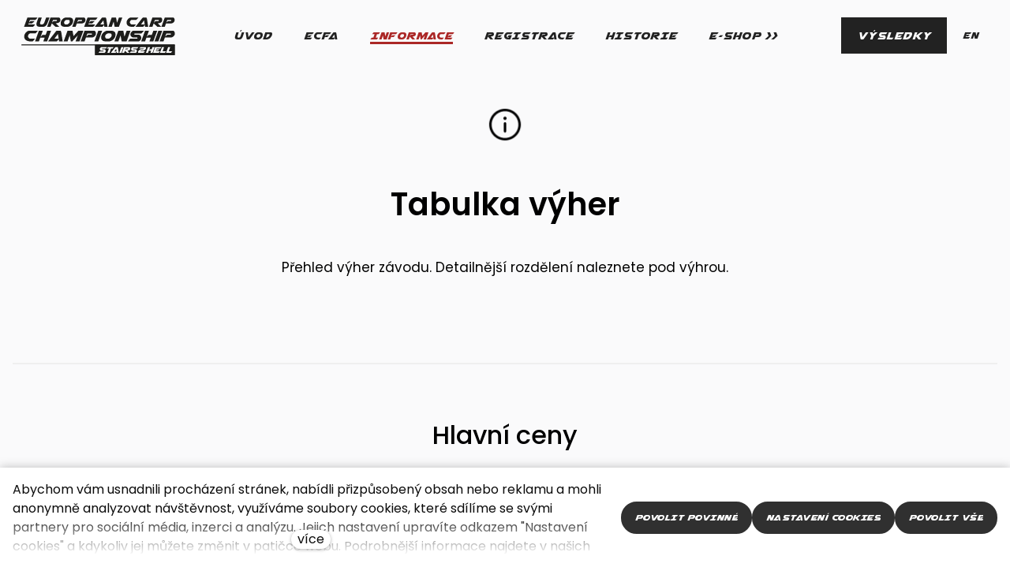

--- FILE ---
content_type: text/html; charset=utf-8
request_url: https://www.stairs2hell.com/vyhry
body_size: 10963
content:
<!DOCTYPE html>
<html lang = "cs" class = "html no-js">
<head>
  

<meta charset="utf-8" />
<meta name="viewport" content="width=device-width, initial-scale=1.0" />
<meta name="robots" content="index, follow" />
<title>Výhry | European Carp Championship STAIRS2HELL</title>
<script type="text/javascript">var CMS_URL = "https://www.stairs2hell.com";</script>
<script type="text/javascript">var CMS_ASSETS_URL = "https://www.stairs2hell.com/assets/cs";</script>
<script type="text/javascript">document.documentElement.className = document.documentElement.className.replace("no-js","js");</script>
<link href="https://fonts.googleapis.com/css2?family=Poppins:ital,wght@0,200;0,300;0,400;0,500;0,600;0,700;1,200;1,300;1,400;1,500;1,600;1,700&amp;display=swap" rel="preload" as="style" onload="this.onload=null;this.rel=&#039;stylesheet&#039;" crossorigin="anonymous" />
<link href="https://fonts.googleapis.com/css2?family=Work+Sans:ital,wght@0,200;0,300;0,400;0,500;0,600;0,700;1,200;1,300;1,400;1,500;1,600;1,700&amp;display=swap" rel="preload" as="style" onload="this.onload=null;this.rel=&#039;stylesheet&#039;" crossorigin="anonymous" />
<link href="https://cdn.solidpixels.com" rel="preconnect" crossorigin="" />
<script type="text/javascript">var CMS_CONFIG = {"app":{"jquery":null,"nav":[],"events":["SLP:Logger:init","SLP:init","SLP:Menu:init","SLP:Slider:init","SLP:Images:init","SLP:AnimatedNumber:init","SLP:InViewport:init","SLP:Waypoints:init","SLP:CookieBar:init","SLP:Dropdown:init","SLP:Toggler:init","SLP:Stepper:init","SLP:SearchPanel:init","SLP:Entries:Controls:init","SLP:Entries:Filters:init","SLP:ScrollIndicator:init","SLP:Layout:init","SLP:Tabs:init","SLP:Accordion:init","SLP:DomUtils:init"],"breakpoints":{"grid":360,"screenSmall":480,"layout":720,"layout-max":719,"nav":720,"nav-max":719,"screenLarge":993,"image":{"360":360,"720":720,"980":980,"1280":1280,"1920":1920,"2600":2600},"images_allowed":{"30":30,"50":50,"80":80,"100":100,"120":120,"180":180,"240":240,"320":320,"360":360,"500":500,"600":600,"640":640,"720":720,"980":980,"1280":1280,"1920":1920,"2600":2600},"methods_allowed":{"responsive":"responsive"},"screen":{"sm":{"id":"sm","label":"Mobile","value":420,"switchable":true},"md":{"id":"md","label":"Tablet","value":720,"switchable":true},"lg":{"id":"lg","label":"Dektop","switchable":true}}},"defaults":{"Sentry":{"projectId":"4509321930997760","dns":"9f7c9bf60909f2d1c345eae790334461@o428203.ingest.us.sentry.io","key":"9f7c9bf60909f2d1c345eae790334461"},"entriesImagePlaceholder":"none","Accordion":{"elementSelector":".block-accordion","singleOpen":false},"AOS":{"elementSelector":"[data-aos]","initClassName":"aos-init","animatedClassName":"aos-animate","debounceDelay":100,"throttleDelay":100,"offset":70,"once":false,"mirror":false,"lb_load":true},"lazyImages":{"init":false,"lazyClass":"is-lazy","loadingClass":"is-loading","loadedClass":"is-loaded","expand":800,"hFac":1},"inViewport":{"elementSelector":".section-body, .section .row-main, .gallery-item","offset":0,"onlyForward":true},"CoverVideo":{"elementSelector":"[data-cover-video]","aspectRatio":1.7778,"width":"1120","height":"630","audio":false,"autoplay":true,"autoplayOffset":100,"cover":true,"startTime":null,"lb_load":true},"CoverVideoPoster":{"elementSelector":".block-video","videoElement":"[src$=\".mp4\"]","playButton":".embed-container__play","posterElement":".embed-container__poster","lb_load":true},"ClickableElements":{"elementSelector":".is-clickable, .block-tagcloud li, .is-clickable-entries .entry-inner, [data-clickable]","clickableClass":"is-clickable"},"Forms":{"elementSelector":"form.block-form:not(.no-ajax):not(.block-form--checkout), form.form-filter, .form-cart > form","validation":true,"inline":true,"ajax":true,"allowedFormats":{"tel":"^[0-9\\-\\+\\(\\)\\#\\ \\*]{8,15}$"},"lb_load":true},"filters":{"elementSelector":".block-form-filter:not(.no-ajax)","ajax":false,"submitOnChange":false,"submitOnChangeTimeout":350,"submitOnChangeMinLength":0},"attachment":{"elementSelector":"input.field-control[type=\"file\"]","resetButtonClass":"cssicon cssicon--times","filenameLabelClass":"field-filename"},"Slider":{"elementSelector":"[data-slider], [data-slider-with-thumbs]","containerModifierClass":"gallery-slider-","slideClass":"gallery-slider-item","slideActiveClass":"is-active","wrapperClass":"gallery-slider-wrapper","loop":false,"navigationPrevClass":"slider-btn-prev","navigationNextClass":"slider-btn-next","paginationClass":"slider-pager","buttonPrevClass":"cssicon cssicon--chevron cssicon--chevron-left","buttonNextClass":"cssicon cssicon--chevron cssicon--chevron-right","lb_load":true},"Map":{"elementSelector":".map__element","libraries":[],"filters":[],"scrollwheel":false,"mapTypeControl":false,"asyncInViewport":true,"offset":600,"infoboxTemplate":"<div class=\"map-window__content\">${ data.image && data.image !== '' ? `<div class=\"map-window__image\"><div class=\"image image-mask ratio-widescreen\"><img class=\"is-loaded\" src=\"${data.image}\" alt=\"images\"\/><\/div><\/div>` : '' }<div class=\"map-window__body-wrapper\"><div class=\"map-window__body\">${data.title && data.title !== '' ? `<h3 class=\"popup-title\">${data.title}<\/h3>` : ''} ${ data.street || data.zip || data.city ? ` <p class=\"infobox__group infobox__group--address\"><strong class=\"infobox__heading\">${___('Address')}<\/strong> ${[data.street, data.zip, data.city] .filter(Boolean) .map( (value, index) => `${index > 0 ? `<span class=\"infobox__colon\">, <\/span>` : ''} <span class=\"infobox__value u-nowrap\">${value}<\/span>` ) .join('')}<\/p> ` : '' } ${ data.navigation_link ? ` <a class=\"infobox__navigation-link\" href=\"${data.navigation_link}\" target=\"_blank\">\u2192 ${___('Navigate')}<\/a>` : '' } ${ data.email || data.phone || data.www ? `<p class=\"infobox__group infobox__group--contacts\"><strong class=\"infobox__heading\">${___('Contacts')}<\/strong> ${ data.email ? `<a class=\"link--email u-nowrap\" href=\"mailto:${data.email}\">${data.email}<\/a><br>` : '' } ${ data.phone ? `<a class=\"link--phone u-nowrap\" href=\"tel:${data.phone_raw}\">${data.phone}<\/a><br>` : '' } ${ data.www ? `<a class=\"link--url u-nowrap\" target=\"_blank\" href=\"${data.www}\">${data.www_label}<\/a><br>` : '' } <\/p>` : '' } ${data.description ? `<div class=\"infobox__group infobox__group--description\">${data.description}<\/div>` : ''} <\/div>${ data.get_url ? `<div class=\"map-window__action\"><a class=\"map-window__button btn btn-sm btn-default\" href=\"${data.get_url}\"><span class=\"btn__label\">${ data.buttonLabel }<\/span><\/a><\/div>` : '' }<\/div><\/div>","lb_load":true},"Lightbox":{"elementSelector":"html:not(.is-lb) .fancybox, .js-lightbox","fitToView":true,"autosize":true,"openEffect":"none","padding":0,"closeEffect":"none","touchNavigation":true,"loop":true,"autoplayVideos":true,"videosWidth":1600},"Parallax":{"elementSelector":"[data-parallax]","scrollOffset":100,"useOnMobile":true,"useOnTablet":true,"lb_load":true},"navToggle":{"activeClass":"is-menu-open","toggleClass":"open","backdropSelector":".main","closeOnClick":true,"keepScrollPosition":true},"Flatpickr":{"elementSelector":".field-control--date","native":false},"AnimatedNumber":{"elementSelector":".js-animated-number","duration":2000,"decimals":"auto","separator":","},"Tooltip":{"elementSelector":"[data-tooltip]"},"RangeSlider":{"elementSelector":"[data-range]:not(.field-control--date)","lb_load":true},"Captcha":{"elementSelector":"[data-captcha]","lb_load":true},"PhoneCodes":{"elementSelector":"[data-phone-code=\"1\"]","lb_load":true},"Submenu":{"elementSelector":".submenu","navItemSelector":".menu--bar.submenu--dropdown .nav__list--level-0 > .nav__item","submenuSelector":".submenu--level-0","lb_load":true},"popup":{"elementSelector":".modal","designVariant":"overlay","closeElementPosition":"inner","toggler":false,"togglerClass":"popup-toggler","customTogglers":".js-popup-toggle","trigger":"load","triggerTime":10000,"triggerWaypoint":"activeFirstSectionWaypoint","ajax":false,"ajaxUrl":null,"saveToLocalStorage":true,"saveToSessionStorage":false}},"async_js":{"Lightbox":["https:\/\/cdn.solidpixels.com\/2.73\/template_core\/js\/processed\/async-lightbox.js"],"Flatpickr":["https:\/\/cdn.solidpixels.com\/2.73\/template_core\/js\/processed\/async-flatpickr.js"],"RangeSlider":["https:\/\/cdn.solidpixels.com\/2.73\/template_core\/js\/processed\/async-range-slider.js"],"Slider":["https:\/\/cdn.solidpixels.com\/2.73\/template_core\/js\/processed\/async-slider.js"],"AnimatedNumber":["https:\/\/cdn.solidpixels.com\/2.73\/template_core\/js\/processed\/async-animated-number.js"],"Parallax":["https:\/\/cdn.solidpixels.com\/2.73\/template_core\/js\/processed\/async-parallax.js"],"Tooltip":["https:\/\/cdn.solidpixels.com\/2.73\/template_core\/js\/processed\/async-tooltip.js"],"AOS":["https:\/\/cdn.solidpixels.com\/2.73\/template_core\/js\/processed\/async-aos.js"],"Accordion":["https:\/\/cdn.solidpixels.com\/2.73\/template_core\/js\/processed\/async-accordion.js"],"CoverVideo":["https:\/\/cdn.solidpixels.com\/2.73\/template_core\/js\/processed\/async-video.js"],"CoverVideoPoster":["https:\/\/cdn.solidpixels.com\/2.73\/template_core\/js\/processed\/async-video-poster.js"],"Leaflet":["https:\/\/cdn.solidpixels.com\/2.73\/template_core\/js\/processed\/async-leaflet.js"],"ClickableElements":["https:\/\/cdn.solidpixels.com\/2.73\/template_core\/js\/processed\/async-clickable-elements.js"],"Captcha":["https:\/\/cdn.solidpixels.com\/2.73\/template_core\/js\/processed\/async-captcha.js"],"PhoneCodes":["https:\/\/cdn.solidpixels.com\/2.73\/template_core\/js\/processed\/async-phone-codes.js"],"Map":["https:\/\/cdn.solidpixels.com\/2.73\/template_core\/js\/processed\/async-map.js"],"MapGoogle":["https:\/\/cdn.solidpixels.com\/2.73\/template_core\/js\/processed\/api-loader.js","https:\/\/cdn.solidpixels.com\/2.73\/template_core\/js\/processed\/vendor\/marker-clusterer.js","https:\/\/cdn.solidpixels.com\/2.73\/template_core\/js\/processed\/google-map-window.js","https:\/\/cdn.solidpixels.com\/2.73\/template_core\/js\/processed\/google-map-clustericon.js","https:\/\/cdn.solidpixels.com\/2.73\/template_core\/js\/processed\/google-map-marker.js","https:\/\/cdn.solidpixels.com\/2.73\/template_core\/js\/processed\/map-markers-manager.js","https:\/\/cdn.solidpixels.com\/2.73\/template_core\/js\/processed\/google-map-provider.js","https:\/\/cdn.solidpixels.com\/2.73\/template_core\/js\/processed\/google-map.js","https:\/\/cdn.solidpixels.com\/2.73\/template_core\/js\/processed\/google-map-static.js"],"MapSeznam":["https:\/\/cdn.solidpixels.com\/2.73\/template_core\/js\/processed\/api-loader.js","https:\/\/cdn.solidpixels.com\/2.73\/template_core\/js\/processed\/seznam-map.js"],"MapOpenStreet":["https:\/\/cdn.solidpixels.com\/2.73\/template_core\/js\/processed\/api-loader.js","https:\/\/cdn.solidpixels.com\/2.73\/template_core\/js\/processed\/leaflet-map.js"],"Submenu":["https:\/\/cdn.solidpixels.com\/2.73\/template_core\/js\/processed\/async-submenu.js"],"Forms":["https:\/\/cdn.solidpixels.com\/2.73\/template_core\/js\/processed\/async-form.js"]},"editor":{"legacy":null}},"brand":{"name":"solidpixels.","version":"2.73.125","stamp":"273125","company":"solidpixels.","company_url":"https:\/\/www.solidpixels.com","favicon":{"rel":"shortcut icon","href":"data:image\/png;base64,iVBORw0KGgoAAAANSUhEUgAAACAAAAAgCAMAAABEpIrGAAAAb1BMVEUAAAAEaP8FZ\/8EaP8fc\/8EZ\/8NbP9Wlf8FZ\/8FaP8FZ\/8Eaf8Eaf8Fa\/8Jbf8Kbv8EaP8EZ\/8FaP8EaP8EZ\/8FaP8FaP8Gav8Hav8Ga\/8GaP8EaP8FZ\/8EZ\/8EaP8FaP8FaP8FZ\/8GaP8Eav8EZ\/8\/GNrXAAAAJHRSTlMA+859CLsSA8mhj3hzMx0Y9e\/dwrBsX1JHQC3s0rKsmpiNVjrNqs1SAAAApUlEQVQ4y+2QRw4CMQxFPSlTUple6JD7nxFbwGIk5wTwNpbyn\/ITw58dq2x0Y5+5OOj05hLZvOoxK1oy+ooTFkwaBfGM88EJFgOPMwohLCeMKAwB8mwFvaGWW9ZwaBCdq4DH649Sl5ChnIYDGTfIoyQKLbenuzEjEAINxRg1ni9UgyUdTqraCRP9UktJFxhOgGv6IhQrwHxKxNEpYAXq9\/Ma4Gd5AY50EWePmgBIAAAAAElFTkSuQmCC"}},"gallery":{"view":"grid","order_by":{"column":"cms_created","direction":"DESC"},"auto_description":"0","auto_convert":"0"},"environment":"solidpixels.","language":{"name":"cs","name_full":"\u010cesk\u00fd","prefix":"cs","assets":"cs","i18n":"cs","locale":["cs_CZ.utf-8","cs_CZ.utf8"],"cms_status":1,"id":"1","validation":{"required":"Pole \"{label}\" nesm\u00ed b\u00fdt pr\u00e1zdn\u00e9","email":"Do pole \"{label}\" mus\u00edte zadat e-mailovou adresu","tel":"Pole \"{label}\" mus\u00ed b\u00fdt platn\u00e9 telefonn\u00ed \u010d\u00edslo","maxLength":"Pole \"{label}\" mus\u00ed b\u00fdt nanejv\u00fd\u0161 <strong>{maxLength}<\/strong> znak\u016f dlouh\u00e9","minLength":"Pole \"{label}\" mus\u00ed b\u00fdt alespo\u0148 <strong>{minLength}<\/strong> znak\u016f dlouh\u00e9","maxFileSize":"Soubor je p\u0159\u00edli\u0161 velk\u00fd, maxim\u00e1ln\u00ed velikost souboru je {maxFileSize}."},"i18n_code":"cs","site_url":"https:\/\/www.stairs2hell.com"},"site_url":"https:\/\/www.stairs2hell.com","cms_url":"https:\/\/www.stairs2hell.com\/cms","cdn_url":"https:\/\/cdn.solidpixels.com\/2.73","assets_url":"https:\/\/www.stairs2hell.com\/assets\/cs","api_google_key":"AIzaSyDvHCzAKXTHYH4SCKb4vHdAXE8uLCwsOqE","api_seznam_key":false,"api_sentry_key":"https:\/\/2330b8b920037a6bdc40ba9682d1ca48@o4510499984769024.ingest.de.sentry.io\/4510500090282064","date_format":{"visible":"d. m. Y","internal":"Y-m-d","visible_date":"d. m. Y","visible_time":"H:i","visible_datetime":"d. m. Y H:i","internal_date":"Y-m-d","internal_time":"H:i","internal_datetime":"Y-m-d H:i"},"version":"2.73"};</script>
<script type="text/javascript">window.dataLayer = window.dataLayer || [];</script>

  

<link type="text/css" href="https://www.stairs2hell.com/assets/cs/css/cached.1769533901.3753577977.core.css" rel="stylesheet" />




  

<meta name="author" content="solidpixels., https://www.solidpixels.com" />
<meta property="og:type" content="website" />
<meta property="og:site_name" content="S2H" />
<meta property="og:url" content="https://www.stairs2hell.com/vyhry" />
<meta property="og:title" content="Výhry | European Carp Championship STAIRS2HELL" />
<meta name="description" content="Stairs2Hell je závod, při kterém si každý závodník sáhne až na dno svých sil. Tuto akci pořádá společnost European Carp Fishing Association ve spolupráci s Moravským rybářským svazem, z.s. na dolní Novomlýnské nádrži, která je nejlepší závodní lokalitou nejen v České republice." />
<meta property="og:description" content="Stairs2Hell je závod, při kterém si každý závodník sáhne až na dno svých sil. Tuto akci pořádá společnost European Carp Fishing Association ve spolupráci s Moravským rybářským svazem, z.s. na dolní Novomlýnské nádrži, která je nejlepší závodní lokalitou nejen v České republice." />
<meta property="og:image" content="https://www.stairs2hell.com/files/s2h-solidpixels-website-picturesstairs2hell.png" />
<meta name="google-site-verification" content="DenCjGP7ofQ_KIlyaNtzGMvfc8rnjv0PhWT66wlmyjc" />
<meta name="fb:app_id" content="518936135263185" />
<link type="image/svg+xml" href="https://www.stairs2hell.com/files/vyhra-x.svg" rel="shortcut icon" />

  <link href="https://www.stairs2hell.com/vyhry" rel="alternate" hreflang="cs"><link href="https://www.stairs2hell.com/en/prize" rel="alternate" hreflang="en">
</head>
<body class = "production use-header-transparent use-nav-font-family-normal use-menu-primary-uppercase use-menu-text-underline use-underline--animated-worm use-submenu--slide-down use-logo-font-family-normal use-hide-toggle-label use-base-font-family-normal use-base-text-link-underline use-base-text-link-blank-icon use-headings-font-family-normal use-headings-underline use-h1-font-family-normal use-h2-font-family-normal use-h3-font-family-normal use-h4-font-family-normal use-button-font-family-normal use-button-type--default use-button-icon--none use-blockquote-font-family-normal use-blockquote-decor use-divider-type--default use-accordion-classic-title-font-family-normal use-accordion--animated use-accordion-showmore-title-font-family-normal use-tab-link-font-family-normal use-tab-link-border--bottom use-tab-vertical-link-border--default use-footer-align--sm-left use-search--default  use-menu-bar use-header-fixed use-header-fixed-mobile use-header-slide-out use-header-priority use-menu-collapsible cms-page-read cms-page-page3">

  <div id = "page" class = "page">
      <div id = "header" class = "header" role="banner">
        <div class = "row-main">
          <div class = "menu menu--with-language menu--bar menu--bar-logo-left menu--bar-primary-center menu--bar-secondary-right menu--bar-misc-right submenu--dropdown menu--sm-logo-left menu--sm-toggle-right menu--sm-nav-primary-center menu--sm-primary-center menu--sm-nav-secondary-center menu--sm-secondary-center  menu--sm-misc-center menu--sm-misc-bottom menu--sm-overlay menu--lg-priority">
    <div class = "menu__region menu__toggle">
      <button id = "nav-toggle" type = "button" data-sm-type = "overlay" data-lg-type = "priority" data-toggle = "nav" data-target = "#menu-main" class = "nav-toggle nav-toggle--cross" aria-expanded = "false">
        <span class = "nav-toggle-icon cssicon cssicon--size-parent cssicon--hamburger"><span></span></span>
        <span class = "nav-toggle-label">Menu</span>
      </button>
    </div>

    <div class = "menu__region menu__header">
        <div class = "logo logo--image">

            <a class = "logo__element" href = "https://www.stairs2hell.com" title = "S2H">
              <img src="https://www.stairs2hell.com/files/s2h-logo-web-ok.svg" width="318" height="92" alt="S2H" class="logo__image logo__image--primary"></img>
              
            </a>
        </div>


    </div>

  <!-- Duplicitni zobrazeni elementu, ktere by se normalne na mobilu schovaly do menu -->
  <div class = "menu__region menu__special">
      <nav id="menu-secondary" class="nav nav--secondary"><ul id="menu-33" class="nav__list nav__list--level-0"><li class="nav__item nav__item--btn"><a href="https://www.stairs2hell.com/vysledky" class="nav__link  nav__link--btn"><span class="nav__label">Výsledky</span></a></li></ul></nav>
      <nav class="nav switcher switcher--inline" aria-label="Přepnout jazyk"><ul class="nav__list"><li class="nav__item is-active"><a href="https://www.stairs2hell.com/vyhry" class="nav__link switcher__item"><abbr title="Český">cs</abbr></a></li> <li class="nav__item"><a href="https://www.stairs2hell.com/en/prize" class="nav__link switcher__item"><abbr title="Anglický">en</abbr></a></li></ul></nav>
  </div> <!-- /menu__special -->

  <div class = "menu__wrapper">
    <div class = "menu__region menu__inner">
        <div class = "menu__region menu__primary" data-nav = "priority" data-submenu = "doubleTap">
            <nav id = "menu-main" class = "nav nav--primary" aria-label = "Hlavní">
              <ul id="menu-1" class="nav__list nav__list--level-0"><li class="nav__item"><a href="https://www.stairs2hell.com" class="nav__link "><span class="nav__label">Úvod</span></a></li> <li class="nav__item has-children"><a href="https://www.stairs2hell.com/ecfa" class="nav__link "><span class="nav__label">ECFA</span></a><div class="submenu submenu--level-0"><ul id="menu-87" class="nav__list nav__list--level-1"><li class="nav__item"><a href="https://www.stairs2hell.com/ecfa#o-nas" class="nav__link "><span class="nav__label">O nás</span></a></li> <li class="nav__item"><a href="https://www.stairs2hell.com/ecfa#spoluprace" class="nav__link "><span class="nav__label">Spolupráce</span></a></li></ul></div></li> <li class="nav__item has-children active"><a href="https://www.stairs2hell.com/informace" class="nav__link  active"><span class="nav__label">Informace</span></a><div class="submenu submenu--level-0"><ul id="menu-93" class="nav__list nav__list--level-1"><li class="nav__item"><a href="https://www.stairs2hell.com/informace#mapy" class="nav__link "><span class="nav__label">Mapa - závodu</span></a></li> <li class="nav__item"><a href="https://www.stairs2hell.com/info/chcete-vedet-co-se-deje" class="nav__link "><span class="nav__label">Fotogalerie</span></a></li> <li class="nav__item"><a href="https://www.stairs2hell.com/tresty" class="nav__link "><span class="nav__label">Tresty</span></a></li> <li class="nav__item"><a href="https://www.stairs2hell.com/tymy" class="nav__link "><span class="nav__label">Týmy</span></a></li> <li class="nav__item"><a href="https://www.stairs2hell.com/informace-pro-zavodniky#informace" class="nav__link "><span class="nav__label">Harmonogram</span></a></li> <li class="nav__item"><a href="https://www.stairs2hell.com/informace-pro-zavodniky#informace" class="nav__link "><span class="nav__label">Jídelní menu</span></a></li> <li class="nav__item"><a href="https://www.stairs2hell.com/informace-pro-zavodniky#pravidla-zavodu" class="nav__link "><span class="nav__label">Pravidla</span></a></li> <li class="nav__item active"><a href="https://www.stairs2hell.com/vyhry" class="nav__link  active" aria-current="page"><span class="nav__label">Výhry</span></a></li> <li class="nav__item"><a href="https://www.stairs2hell.com/documents-for-download" class="nav__link "><span class="nav__label">Ke stažení</span></a></li></ul></div></li> <li class="nav__item has-children"><a href="https://www.stairs2hell.com/registrace" class="nav__link "><span class="nav__label">Registrace</span></a><div class="submenu submenu--level-0"><ul id="menu-117" class="nav__list nav__list--level-1"><li class="nav__item"><a href="https://www.stairs2hell.com/registrace#informace" class="nav__link "><span class="nav__label">Informace</span></a></li> <li class="nav__item"><a href="https://www.stairs2hell.com/platby" class="nav__link "><span class="nav__label">Platby</span></a></li></ul></div></li> <li class="nav__item"><a href="https://www.stairs2hell.com/historie" class="nav__link "><span class="nav__label">Historie</span></a></li> <li class="nav__item"><a href="https://shop.stairs2hell.cz/" rel="noopener" class="nav__link " target="_blank"><span class="nav__label">E-shop >></span></a></li></ul>
            </nav>

        </div><!-- /menu__primary -->

        <div class = "menu__region menu__secondary">
            <nav id="menu-secondary" class="nav nav--secondary"><ul id="menu-33" class="nav__list nav__list--level-0"><li class="nav__item nav__item--btn"><a href="https://www.stairs2hell.com/vysledky" class="nav__link  nav__link--btn"><span class="nav__label">Výsledky</span></a></li></ul></nav>
            <nav class="nav switcher switcher--inline" aria-label="Přepnout jazyk"><ul class="nav__list"><li class="nav__item is-active"><a href="https://www.stairs2hell.com/vyhry" class="nav__link switcher__item"><abbr title="Český">cs</abbr></a></li> <li class="nav__item"><a href="https://www.stairs2hell.com/en/prize" class="nav__link switcher__item"><abbr title="Anglický">en</abbr></a></li></ul></nav>
        </div><!-- /menu__secondary -->

    </div>
  </div>
</div>
        </div>
      </div>
    <div id = "main" class = "main" role="main">
      <div id="vyhry" class="section height--normal align--middle color--default section-has-background"><div class="section-body"><div class="row-main"><div class="col col-1-12 grid-12-12"><div class="block block-image" data-lb="region" data-lb-id="sections.0.rows.0.columns.0.regions.0"><div class="flexcard flexcard-icon flexcard-none flexcard--stretch-content flexcard--align-center size-md align-center"><div class="flexcard-media"><div class="image-icon-wrapper"><div class="image-icon"><img class="is-lazy" data-src="https://www.stairs2hell.com/files/28-info-outline-2.gif" alt="" width="400" height="400"/></div></div></div></div></div> <div class="block block-inline" data-lb="region" data-lb-id="sections.0.rows.0.columns.0.regions.1"><h2 class="center">Tabulka výher</h2></div> <div class="block block-inline" data-lb="region" data-lb-id="sections.0.rows.0.columns.0.regions.2"><p class="text-large center">Přehled výher závodu. Detailnější rozdělení naleznete pod výhrou.</p></div></div></div>
<div class="row-main"><div class="col col-1-12 grid-12-12"><div class="block block-spacer" data-lb="region" data-lb-id="sections.0.rows.1.columns.0.regions.0"><div class="block-spacer-element" style="--height:50px;--height-tablet:50px;--height-mobile:0px"></div></div></div></div>
<div class="row-main"><div class="col col-1-12 grid-12-12"><div class="block block-divider" data-lb="region" data-lb-id="sections.0.rows.2.columns.0.regions.0"><hr class="divider divider--normal divider--align-left"/></div></div></div>
<div class="row-main"><div class="col col-1-12 grid-12-12"><div class="block block-inline" data-lb="region" data-lb-id="sections.0.rows.3.columns.0.regions.0"><h3 class="center">Hlavní ceny</h3></div></div></div>
<div class="row-main"><div class="col col-1-12 grid-4-12"><div class="container container--ratio ratio-none box-container box-container--primary"><div class="container-body flex">
<div class="flex__item"><div class="block block-image js-lightbox" data-lb="region" data-lb-id="sections.0.rows.4.columns.0.regions.0.items.0"><div class="flexcard flexcard-icon flexcard-vertical flexcard--align-center size-md align-center"><div class="flexcard-media"><div class="image-icon-wrapper"><div class="image-icon"><img class="is-lazy" data-src="https://www.stairs2hell.com/files/vyhra-1.svg" alt="" width="34" height="42"/></div></div></div><div class="flexcard-content"><div class="flexcard-content-wrapper"><div class="text-block"><h4>30.000 EUR</h4><p><a target="_blank" rel="noopener noreferrer nofollow" class="js-lightbox" href="https://www.stairs2hell.com/pop-1">více o cenách &gt;</a></p></div></div></div></div></div></div>
</div><div class="container-background"></div></div></div> <div class="col col-5-12 grid-4-12"><div class="container container--ratio ratio-none box-container box-container--default"><div class="container-body flex">
<div class="flex__item"><div class="block block-image" data-lb="region" data-lb-id="sections.0.rows.4.columns.1.regions.0.items.0"><div class="flexcard flexcard-icon flexcard-vertical flexcard--align-center size-md align-center"><div class="flexcard-media"><div class="image-icon-wrapper"><div class="image-icon"><img class="is-lazy" data-src="https://www.stairs2hell.com/files/vyhra-2.svg" alt="" width="34" height="42"/></div></div></div><div class="flexcard-content"><div class="flexcard-content-wrapper"><div class="text-block"><h4><strong>10.000 EUR</strong></h4><p><a rel="noopener noreferrer nofollow" class="js-lightbox" href="https://www.stairs2hell.com/pop-1">více o cenách &gt;</a></p></div></div></div></div></div></div>
</div><div class="container-background"></div></div></div> <div class="col col-9-12 grid-4-12"><div class="container container--ratio ratio-none box-container box-container--default"><div class="container-body flex">
<div class="flex__item"><div class="block block-image" data-lb="region" data-lb-id="sections.0.rows.4.columns.2.regions.0.items.0"><div class="flexcard flexcard-icon flexcard-vertical flexcard--align-center size-md align-center"><div class="flexcard-media"><div class="image-icon-wrapper"><div class="image-icon"><img class="is-lazy" data-src="https://www.stairs2hell.com/files/vyhra-3.svg" alt="" width="34" height="42"/></div></div></div><div class="flexcard-content"><div class="flexcard-content-wrapper"><div class="text-block"><h4><strong>5.000 EUR</strong></h4><p><a rel="noopener noreferrer nofollow" class="js-lightbox" href="https://www.stairs2hell.com/pop-1">více o cenách &gt;</a></p></div></div></div></div></div></div>
</div><div class="container-background"></div></div></div></div>
<div class="row-main"><div class="col col-1-12 grid-12-12"><div class="block block-divider" data-lb="region" data-lb-id="sections.0.rows.5.columns.0.regions.0"><hr class="divider divider--normal divider--align-left"/></div></div></div>
<div class="row-main"><div class="col col-1-12 grid-12-12"><div class="block block-inline" data-lb="region" data-lb-id="sections.0.rows.6.columns.0.regions.0"><h3 class="center">Rozdělení cen dle sektorů</h3></div></div></div>
<div class="row-main"><div class="col col-1-12 grid-4-12"><div class="container container--ratio ratio-none box-container box-container--default"><div class="container-body flex">
<div class="flex__item"><div class="block block-image" data-lb="region" data-lb-id="sections.0.rows.7.columns.0.regions.0.items.0"><div class="flexcard flexcard-icon flexcard-vertical flexcard--align-center size-md align-center"><div class="flexcard-media"><div class="image-icon-wrapper"><div class="image-icon"><img class="is-lazy" data-src="https://www.stairs2hell.com/files/vyhra-1.svg" alt="" width="34" height="42"/></div></div></div><div class="flexcard-content"><div class="flexcard-content-wrapper"><div class="text-block"><h4>2.500 EUR</h4></div></div></div></div></div></div>
<div class="flex__item"><div class="block block-inline js-lightbox" data-lb="region" data-lb-id="sections.0.rows.7.columns.0.regions.0.items.1"><p class="center"><a href="https://www.stairs2hell.com/pop-s1">více o cenách &gt;</a></p></div></div>
</div><div class="container-background"></div></div></div> <div class="col col-5-12 grid-4-12"><div class="container container--ratio ratio-none box-container box-container--default"><div class="container-body flex">
<div class="flex__item"><div class="block block-image" data-lb="region" data-lb-id="sections.0.rows.7.columns.1.regions.0.items.0"><div class="flexcard flexcard-icon flexcard-vertical flexcard--align-center size-md align-center"><div class="flexcard-media"><div class="image-icon-wrapper"><div class="image-icon"><img class="is-lazy" data-src="https://www.stairs2hell.com/files/vyhra-2.svg" alt="" width="34" height="42"/></div></div></div><div class="flexcard-content"><div class="flexcard-content-wrapper"><div class="text-block"><h4>1.000 EUR</h4></div></div></div></div></div></div>
<div class="flex__item"><div class="block block-inline js-lightbox" data-lb="region" data-lb-id="sections.0.rows.7.columns.1.regions.0.items.1"><p class="center"><a href="https://www.stairs2hell.com/pop-s2">více o cenách &gt;</a></p></div></div>
</div><div class="container-background"></div></div></div> <div class="col col-9-12 grid-4-12"><div class="container container--ratio ratio-none box-container box-container--default"><div class="container-body flex">
<div class="flex__item"><div class="block block-image" data-lb="region" data-lb-id="sections.0.rows.7.columns.2.regions.0.items.0"><div class="flexcard flexcard-icon flexcard-vertical flexcard--align-center size-md align-center"><div class="flexcard-media"><div class="image-icon-wrapper"><div class="image-icon"><img class="is-lazy" data-src="https://www.stairs2hell.com/files/vyhra-3.svg" alt="" width="34" height="42"/></div></div></div><div class="flexcard-content"><div class="flexcard-content-wrapper"><div class="text-block"><h4>500 EUR</h4></div></div></div></div></div></div>
<div class="flex__item"><div class="block block-inline js-lightbox" data-lb="region" data-lb-id="sections.0.rows.7.columns.2.regions.0.items.1"><p class="center"><a rel="noopener noreferrer nofollow" class="js-lightbox" href="https://www.stairs2hell.com/pop-s3">více o cenách &gt;</a></p></div></div>
</div><div class="container-background"></div></div></div></div>
<div class="row-main"><div class="col col-1-12 grid-12-12"><div class="block block-divider" data-lb="region" data-lb-id="sections.0.rows.8.columns.0.regions.0"><hr class="divider divider--normal divider--align-left"/></div></div></div>
<div class="row-main"><div class="col col-1-12 grid-12-12"><div class="block block-inline" data-lb="region" data-lb-id="sections.0.rows.9.columns.0.regions.0"><h3 class="center">Rozdělení cen dle úlovků</h3></div></div></div>
<div class="row-main"><div class="col col-1-12 grid-4-12"><div class="container container--ratio ratio-none box-container box-container--default"><div class="container-body flex">
<div class="flex__item"><div class="block block-image" data-lb="region" data-lb-id="sections.0.rows.10.columns.0.regions.0.items.0"><div class="flexcard flexcard-icon flexcard-vertical flexcard--align-center size-md align-center"><div class="flexcard-media"><div class="image-icon-wrapper"><div class="image-icon"><img class="is-lazy" data-src="https://www.stairs2hell.com/files/vyhra-1.svg" alt="" width="34" height="42"/></div></div></div><div class="flexcard-content"><div class="flexcard-content-wrapper"><div class="text-block"><p class="text-large"><strong>Těžba</strong></p><h4>2.500 EUR</h4></div></div></div></div></div></div>
<div class="flex__item"><div class="block block-inline" data-lb="region" data-lb-id="sections.0.rows.10.columns.0.regions.0.items.1"><p class="center"><a rel="noopener noreferrer nofollow" class="js-lightbox" href="https://www.stairs2hell.com/pop-tezba">více o cenách &gt;</a></p></div></div>
</div><div class="container-background"></div></div></div> <div class="col col-5-12 grid-4-12"><div class="container container--ratio ratio-none box-container box-container--default"><div class="container-body flex">
<div class="flex__item"><div class="block block-image" data-lb="region" data-lb-id="sections.0.rows.10.columns.1.regions.0.items.0"><div class="flexcard flexcard-icon flexcard-vertical flexcard--align-center size-md align-center"><a class="flexcard-media" href="https://www.stairs2hell.com/pop-ryba"><div class="image-icon-wrapper"><div class="image-icon"><img class="is-lazy" data-src="https://www.stairs2hell.com/files/vyhra-2.svg" alt="" width="34" height="42"/></div></div></a><div class="flexcard-content"><div class="flexcard-content-wrapper"><div class="text-block"><p class="text-large"><strong>Těžba</strong></p><h4>1.000 EUR</h4></div></div></div></div></div></div>
<div class="flex__item"><div class="block block-inline" data-lb="region" data-lb-id="sections.0.rows.10.columns.1.regions.0.items.1"><p class="center"><a rel="noopener noreferrer nofollow" class="js-lightbox" href="https://www.stairs2hell.com/pop-tezba">více o cenách &gt;</a></p></div></div>
</div><div class="container-background"></div></div></div> <div class="col col-9-12 grid-4-12"><div class="container container--ratio ratio-none box-container box-container--default"><div class="container-body flex">
<div class="flex__item"><div class="block block-image" data-lb="region" data-lb-id="sections.0.rows.10.columns.2.regions.0.items.0"><div class="flexcard flexcard-icon flexcard-vertical flexcard--align-center size-md align-center"><div class="flexcard-media"><div class="image-icon-wrapper"><div class="image-icon"><img class="is-lazy" data-src="https://www.stairs2hell.com/files/vyhra-3.svg" alt="" width="34" height="42"/></div></div></div><div class="flexcard-content"><div class="flexcard-content-wrapper"><div class="text-block"><p class="text-large"><strong>Těžba</strong></p><h4>500 EUR</h4></div></div></div></div></div></div>
<div class="flex__item"><div class="block block-inline js-lightbox" data-lb="region" data-lb-id="sections.0.rows.10.columns.2.regions.0.items.1"><p class="center"><a rel="noopener noreferrer nofollow" class="js-lightbox" href="https://www.stairs2hell.com/pop-tezba">více o cenách &gt;</a></p></div></div>
</div><div class="container-background"></div></div></div></div>
<div class="row-main"><div class="col col-1-12 grid-12-12"><div class="container container--ratio ratio-none box-container box-container--default"><div class="container-body flex">
<div class="flex__item"><div class="block block-image" data-lb="region" data-lb-id="sections.0.rows.11.columns.0.regions.0.items.0"><div class="flexcard flexcard-icon flexcard-vertical flexcard--align-center size-md align-center"><a class="flexcard-media" href="https://www.stairs2hell.com/pop-ryba"><div class="image-icon-wrapper"><div class="image-icon"><img class="is-lazy" data-src="https://www.stairs2hell.com/files/vyhra-x.svg" alt="" width="34" height="42"/></div></div></a><div class="flexcard-content"><div class="flexcard-content-wrapper"><div class="text-block"><p class="text-large"><strong>Nejtěžší kapr závodu Stairs2Hell 2026</strong></p><h4>2.000 EUR</h4></div></div></div></div></div></div>
<div class="flex__item"><div class="block block-inline" data-lb="region" data-lb-id="sections.0.rows.11.columns.0.regions.0.items.1"><p class="center"><a target="_blank" rel="noopener noreferrer nofollow" class="js-lightbox" href="https://www.stairs2hell.com/pop-nejtezsi-zavod">více o cenách &gt;</a></p></div></div>
</div><div class="container-background"></div></div></div></div>
<div class="row-main"><div class="col col-1-12 grid-4-12"><div class="container container--ratio ratio-none box-container box-container--default"><div class="container-body flex">
<div class="flex__item"><div class="block block-image" data-lb="region" data-lb-id="sections.0.rows.12.columns.0.regions.0.items.0"><div class="flexcard flexcard-icon flexcard-vertical flexcard--align-center size-md align-center"><div class="flexcard-media"><div class="image-icon-wrapper"><div class="image-icon"><img class="is-lazy" data-src="https://www.stairs2hell.com/files/vyhra-x.svg" alt="" width="34" height="42"/></div></div></div><div class="flexcard-content"><div class="flexcard-content-wrapper"><div class="text-block"><p class="text-large"><strong>První bodovaná ryba</strong></p><h4>500 EUR</h4><p>Voucher</p></div></div></div></div></div></div>
<div class="flex__item"><div class="block block-inline" data-lb="region" data-lb-id="sections.0.rows.12.columns.0.regions.0.items.1"><p class="center"><a target="_blank" rel="noopener noreferrer nofollow" class="js-lightbox" href="https://www.stairs2hell.com/pop-ryba">více o cenách &gt;</a></p></div></div>
</div><div class="container-background"></div></div></div> <div class="col col-5-12 grid-4-12"><div class="container container--ratio ratio-none box-container box-container--default"><div class="container-body flex">
<div class="flex__item"><div class="block block-image" data-lb="region" data-lb-id="sections.0.rows.12.columns.1.regions.0.items.0"><div class="flexcard flexcard-icon flexcard-vertical flexcard--align-center size-md align-center"><div class="flexcard-media"><div class="image-icon-wrapper"><div class="image-icon"><img class="is-lazy" data-src="https://www.stairs2hell.com/files/vyhra-x.svg" alt="" width="34" height="42"/></div></div></div><div class="flexcard-content"><div class="flexcard-content-wrapper"><div class="text-block"><p class="text-large"><strong>První 3 bodované ryby</strong></p><h4>500 EUR</h4><p>Voucher</p></div></div></div></div></div></div>
<div class="flex__item"><div class="block block-inline" data-lb="region" data-lb-id="sections.0.rows.12.columns.1.regions.0.items.1"><p class="center"><a target="_blank" rel="noopener noreferrer nofollow" class="js-lightbox" href="https://www.stairs2hell.com/pop-3-ryby">více o ceně &gt;</a></p></div></div>
</div><div class="container-background"></div></div></div> <div class="col col-9-12 grid-4-12"><div class="container container--ratio ratio-none box-container box-container--default"><div class="container-body flex">
<div class="flex__item"><div class="block block-image" data-lb="region" data-lb-id="sections.0.rows.12.columns.2.regions.0.items.0"><div class="flexcard flexcard-icon flexcard-vertical flexcard--align-center size-md align-center"><div class="flexcard-media"><div class="image-icon-wrapper"><div class="image-icon"><img class="is-lazy" data-src="https://www.stairs2hell.com/files/vyhra-x.svg" alt="" width="34" height="42"/></div></div></div><div class="flexcard-content"><div class="flexcard-content-wrapper"><div class="text-block"><p class="text-large"><strong>První kapr 20+</strong></p><h4>500 EUR</h4><p>Voucher</p></div></div></div></div></div></div>
<div class="flex__item"><div class="block block-inline" data-lb="region" data-lb-id="sections.0.rows.12.columns.2.regions.0.items.1"><p class="center"><a target="_blank" rel="noopener noreferrer nofollow" class="js-lightbox" href="https://www.stairs2hell.com/pop-ryba-20">více o cenách &gt;</a></p></div></div>
</div><div class="container-background"></div></div></div></div>
<div class="row-main"><div class="col col-1-12 grid-4-12"><div class="container container--ratio ratio-none box-container box-container--default"><div class="container-body flex">
<div class="flex__item"><div class="block block-image" data-lb="region" data-lb-id="sections.0.rows.13.columns.0.regions.0.items.0"><div class="flexcard flexcard-icon flexcard-vertical flexcard--align-center size-md align-center"><div class="flexcard-media"><div class="image-icon-wrapper"><div class="image-icon"><img class="is-lazy" data-src="https://www.stairs2hell.com/files/vyhra-x.svg" alt="" width="34" height="42"/></div></div></div><div class="flexcard-content"><div class="flexcard-content-wrapper"><div class="text-block"><p class="text-large"><strong>Startovné 2027</strong></p><h4>2.500 EUR</h4></div></div></div></div></div></div>
<div class="flex__item"><div class="block block-inline" data-lb="region" data-lb-id="sections.0.rows.13.columns.0.regions.0.items.1"><p class="center"><a target="_blank" rel="noopener noreferrer nofollow" class="js-lightbox" href="https://www.stairs2hell.com/pop-free-ticket">více o ceně &gt;</a></p></div></div>
</div><div class="container-background"></div></div></div> <div class="col col-5-12 grid-4-12"><div class="container container--ratio ratio-none box-container box-container--default"><div class="container-body flex">
<div class="flex__item"><div class="block block-image" data-lb="region" data-lb-id="sections.0.rows.13.columns.1.regions.0.items.0"><div class="flexcard flexcard-icon flexcard-vertical flexcard--align-center size-md align-center"><div class="flexcard-media"><div class="image-icon-wrapper"><div class="image-icon"><img class="is-lazy" data-src="https://www.stairs2hell.com/files/vyhra-x.svg" alt="" width="34" height="42"/></div></div></div><div class="flexcard-content"><div class="flexcard-content-wrapper"><div class="text-block"><p class="text-large"><strong>Nejúspěšnější tým dne</strong></p><h4>Ceny od partnerů</h4></div></div></div></div></div></div>
<div class="flex__item"><div class="block block-inline" data-lb="region" data-lb-id="sections.0.rows.13.columns.1.regions.0.items.1"><p class="center"><a target="_blank" rel="noopener noreferrer nofollow" class="js-lightbox" href="https://www.stairs2hell.com/pop-nejuspesnejsi-dne">více o ceně &gt;</a></p></div></div>
</div><div class="container-background"></div></div></div> <div class="col col-9-12 grid-4-12"><div class="container container--ratio ratio-none box-container box-container--default"><div class="container-body flex">
<div class="flex__item"><div class="block block-image" data-lb="region" data-lb-id="sections.0.rows.13.columns.2.regions.0.items.0"><div class="flexcard flexcard-icon flexcard-vertical flexcard--align-center size-md align-center"><div class="flexcard-media"><div class="image-icon-wrapper"><div class="image-icon"><img class="is-lazy" data-src="https://www.stairs2hell.com/files/vyhra-x.svg" alt="" width="34" height="42"/></div></div></div><div class="flexcard-content"><div class="flexcard-content-wrapper"><div class="text-block"><p class="text-large"><strong>Nejtěžší ryba dne</strong></p><h4>Ceny od partnerů</h4></div></div></div></div></div></div>
<div class="flex__item"><div class="block block-inline" data-lb="region" data-lb-id="sections.0.rows.13.columns.2.regions.0.items.1"><p class="center"><a target="_blank" rel="noopener noreferrer nofollow" class="js-lightbox" href="https://www.stairs2hell.com/pop-nejvetsi-ryba-dne">více o ceně &gt;</a></p></div></div>
</div><div class="container-background"></div></div></div></div></div><div class="section-background" style="--background:rgb(250, 250, 251)"></div></div><div class="section height--normal align--middle color--default section-has-background"><div class="section-body"><div class="row-main"><div class="col col-1-12 grid-12-12"><div class="block block-image" data-lb="region" data-lb-id="sections.0.rows.0.columns.0.regions.0"><div class="flexcard flexcard-icon flexcard-vertical flexcard--stretch-content flexcard--align-center size-md align-center"><div class="flexcard-media"><div class="image-icon-wrapper"><div class="image-icon"><img class="is-lazy" data-src="https://www.stairs2hell.com/files/140-help-center-outline.gif" alt="" width="400" height="400"/></div></div></div><div class="flexcard-content"><div class="flexcard-content-wrapper"><div class="text-block"><h2>Nejčastější otázky ...</h2></div></div></div></div></div></div></div>
<div class="row-main"><div class="col col-1-12 grid-2-12"><div class="block block-spacer" data-lb="region" data-lb-id="sections.0.rows.1.columns.0.regions.0"><div class="block-spacer-element" style="--height:50px;--height-tablet:50px;--height-mobile:0px"></div></div></div> <div class="col col-3-12 grid-8-12"><div class="block block-spacer" data-lb="region" data-lb-id="sections.0.rows.1.columns.1.regions.0"><div class="block-spacer-element" style="--height:50px;--height-tablet:50px;--height-mobile:0px"></div></div> <div class="block block-accordion accordion--classic">
<div class="accordion accordion--is-opened"><div class="accordion__title"><span class="accordion__title-label">Kolik týmů může soutěžit?</span><span class="accordion__title-action" data-icon-name="caret-down"><span class="accordion__title-icon accordion__title-icon--open" type="svg"><svg xmlns="http://www.w3.org/2000/svg" viewBox="0 0 256 256"><rect width="256" height="256" fill="none"/><polyline points="208 96 128 176 48 96" fill="none" stroke="currentColor" stroke-linecap="round" stroke-linejoin="round" stroke-width="16"/></svg></span><span class="accordion__title-icon accordion__title-icon--close" type="svg"><svg xmlns="http://www.w3.org/2000/svg" viewBox="0 0 256 256"><rect width="256" height="256" fill="none"/><polyline points="48 160 128 80 208 160" fill="none" stroke="currentColor" stroke-linecap="round" stroke-linejoin="round" stroke-width="16"/></svg></span></span></div><div class="container accordion__content"><div class="container-body">
<div class="row-main"><div class="col col-1-12 grid-12-12"><div class="block block-inline" data-lb="region" data-lb-id="sections.0.rows.1.columns.1.regions.1.items.0.rows.0.columns.0.regions.0"><p>Závodu S2H se může zůčastnit až 100 týmů.</p><p><span>Dolní Novomlýnská nádrž má sice téměř 1700 hektarů, avšak naším cílem vždy bylo udělat nejprestižnější závod v Evropě, nikoliv největší. Proto v žádném případě nedojde k&nbsp;dalšímu zvyšování počtu startujících týmů na úkor zmenšování závodních sektorů.</span></p></div></div></div>
</div><div class="container-background"></div></div></div>
<div class="accordion"><div class="accordion__title"><span class="accordion__title-label">Jaké země se mohou účastnit závodu?</span><span class="accordion__title-action" data-icon-name="caret-down"><span class="accordion__title-icon accordion__title-icon--open" type="svg"><svg xmlns="http://www.w3.org/2000/svg" viewBox="0 0 256 256"><rect width="256" height="256" fill="none"/><polyline points="208 96 128 176 48 96" fill="none" stroke="currentColor" stroke-linecap="round" stroke-linejoin="round" stroke-width="16"/></svg></span><span class="accordion__title-icon accordion__title-icon--close" type="svg"><svg xmlns="http://www.w3.org/2000/svg" viewBox="0 0 256 256"><rect width="256" height="256" fill="none"/><polyline points="48 160 128 80 208 160" fill="none" stroke="currentColor" stroke-linecap="round" stroke-linejoin="round" stroke-width="16"/></svg></span></span></div><div class="container accordion__content"><div class="container-body">
<div class="row-main"><div class="col col-1-12 grid-12-12"><div class="block block-inline" data-lb="region" data-lb-id="sections.0.rows.1.columns.1.regions.1.items.1.rows.0.columns.0.regions.0"><p><strong>35 míst </strong><span>je vyhrazeno pro zahraniční týmy</span><br><em>(za zahraniční tým je považován takový tým, ve kterém jsou minimálně dva členové dané země(v případě nejasností si vyžádáme kopii pasu)</em></p><p><strong>40 míst</strong> je určeno pro týmy z České republiky</p><p><strong>10 míst</strong> je určeno pro týmy ze Slovenska</p><p><strong>15 míst</strong> je určeno pro partnery závodu</p></div></div></div>
</div></div></div>
<div class="accordion"><div class="accordion__title"><span class="accordion__title-label">Kolik je lovných míst?</span><span class="accordion__title-action" data-icon-name="caret-down"><span class="accordion__title-icon accordion__title-icon--open" type="svg"><svg xmlns="http://www.w3.org/2000/svg" viewBox="0 0 256 256"><rect width="256" height="256" fill="none"/><polyline points="208 96 128 176 48 96" fill="none" stroke="currentColor" stroke-linecap="round" stroke-linejoin="round" stroke-width="16"/></svg></span><span class="accordion__title-icon accordion__title-icon--close" type="svg"><svg xmlns="http://www.w3.org/2000/svg" viewBox="0 0 256 256"><rect width="256" height="256" fill="none"/><polyline points="48 160 128 80 208 160" fill="none" stroke="currentColor" stroke-linecap="round" stroke-linejoin="round" stroke-width="16"/></svg></span></span></div><div class="container accordion__content"><div class="container-body">
<div class="row-main"><div class="col col-1-12 grid-12-12"><div class="block block-inline" data-lb="region" data-lb-id="sections.0.rows.1.columns.1.regions.1.items.2.rows.0.columns.0.regions.0"><p>Na Novomlýnské nádrži je připraveno 100 lovných míst.</p></div></div></div>
</div></div></div>
<div class="accordion"><div class="accordion__title"><span class="accordion__title-label">Kolik je sektorů?</span><span class="accordion__title-action" data-icon-name="caret-down"><span class="accordion__title-icon accordion__title-icon--open" type="svg"><svg xmlns="http://www.w3.org/2000/svg" viewBox="0 0 256 256"><rect width="256" height="256" fill="none"/><polyline points="208 96 128 176 48 96" fill="none" stroke="currentColor" stroke-linecap="round" stroke-linejoin="round" stroke-width="16"/></svg></span><span class="accordion__title-icon accordion__title-icon--close" type="svg"><svg xmlns="http://www.w3.org/2000/svg" viewBox="0 0 256 256"><rect width="256" height="256" fill="none"/><polyline points="48 160 128 80 208 160" fill="none" stroke="currentColor" stroke-linecap="round" stroke-linejoin="round" stroke-width="16"/></svg></span></span></div><div class="container accordion__content"><div class="container-body">
<div class="row-main"><div class="col col-1-12 grid-12-12"><div class="block block-inline" data-lb="region" data-lb-id="sections.0.rows.1.columns.1.regions.1.items.3.rows.0.columns.0.regions.0"><p>Závod S2H je rozdělen do 6 sektorů, každý sektor má okolo 16 lovných míst.</p></div></div></div>
</div></div></div>
<div class="accordion"><div class="accordion__title"><span class="accordion__title-label">Jak často se aktualizují výsledky?</span><span class="accordion__title-action" data-icon-name="caret-down"><span class="accordion__title-icon accordion__title-icon--open" type="svg"><svg xmlns="http://www.w3.org/2000/svg" viewBox="0 0 256 256"><rect width="256" height="256" fill="none"/><polyline points="208 96 128 176 48 96" fill="none" stroke="currentColor" stroke-linecap="round" stroke-linejoin="round" stroke-width="16"/></svg></span><span class="accordion__title-icon accordion__title-icon--close" type="svg"><svg xmlns="http://www.w3.org/2000/svg" viewBox="0 0 256 256"><rect width="256" height="256" fill="none"/><polyline points="48 160 128 80 208 160" fill="none" stroke="currentColor" stroke-linecap="round" stroke-linejoin="round" stroke-width="16"/></svg></span></span></div><div class="container accordion__content"><div class="container-body">
<div class="row-main"><div class="col col-1-12 grid-12-12"><div class="block block-inline" data-lb="region" data-lb-id="sections.0.rows.1.columns.1.regions.1.items.4.rows.0.columns.0.regions.0"><p>Výsledky se aktualizují automaticky každých 5 minut.</p></div></div></div>
</div></div></div>
</div></div> <div class="col col-11-12 grid-2-12"><div class="block block-spacer" data-lb="region" data-lb-id="sections.0.rows.1.columns.2.regions.0"><div class="block-spacer-element" style="--height:50px;--height-tablet:50px;--height-mobile:0px"></div></div></div></div>
<div class="row-main"><div class="col col-1-12 grid-12-12"><div class="block block-spacer" data-lb="region" data-lb-id="sections.0.rows.2.columns.0.regions.0"><div class="block-spacer-element" style="--height:50px;--height-tablet:50px;--height-mobile:0px"></div></div></div></div></div><div class="section-background" style="--background:rgb(250, 250, 251)"></div></div><div class="section height--normal align--middle color--inverse section-width-boxed section-has-background"><div class="section-body"><div class="row-main"><div class="col col-1-12 grid-12-12"><div class="block block-spacer" data-lb="region" data-lb-id="sections.0.rows.0.columns.0.regions.0"><div class="block-spacer-element" style="--height:20px;--height-tablet:20px;--height-mobile:0px"></div></div></div></div>
<div class="row-main"><div class="col col-1-12 grid-4-12"><div class="row"><div class="col col-1-12 grid-9-12"><div class="block block-inline" data-lb="region" data-lb-id="sections.0.rows.1.columns.0.rows.0.columns.0.regions.0"><h2>9 let</h2><p>Zkušeností v oblasti rybářských závodů.</p></div></div> <div class="col col-10-12 grid-3-12"><div class="block block-spacer" data-lb="region" data-lb-id="sections.0.rows.1.columns.0.rows.0.columns.1.regions.0"><div class="block-spacer-element" style="--height:50px;--height-tablet:50px;--height-mobile:0px"></div></div></div></div></div> <div class="col col-5-12 grid-4-12"><div class="row"><div class="col col-1-12 grid-9-12"><div class="block block-inline" data-lb="region" data-lb-id="sections.0.rows.1.columns.1.rows.0.columns.0.regions.0"><h2>50 lidí</h2><p>Počet osob, které se starají o průběh celého závodu.</p></div></div> <div class="col col-10-12 grid-3-12"><div class="block block-spacer" data-lb="region" data-lb-id="sections.0.rows.1.columns.1.rows.0.columns.1.regions.0"><div class="block-spacer-element" style="--height:50px;--height-tablet:50px;--height-mobile:0px"></div></div></div></div></div> <div class="col col-9-12 grid-4-12"><div class="row"><div class="col col-1-12 grid-9-12"><div class="block block-inline" data-lb="region" data-lb-id="sections.0.rows.1.columns.2.rows.0.columns.0.regions.0"><h2>29,82 kg</h2><p>Nejtěžší chycená ryba závodu.</p></div></div> <div class="col col-10-12 grid-3-12"><div class="block block-spacer" data-lb="region" data-lb-id="sections.0.rows.1.columns.2.rows.0.columns.1.regions.0"><div class="block-spacer-element" style="--height:50px;--height-tablet:50px;--height-mobile:0px"></div></div></div></div></div></div></div><div class="section-background" style="--background:rgb(171, 40, 39)"></div></div>
    </div>
      <footer id="footer" class="footer">
        <div class="section height--low color--inverse section-has-background"><div class="section-body"><div class="row-main"><div class="col col-1-12 grid-3-12"><div class="block block-inline" data-lb="region" data-lb-id=""><h4>European<span class="color--swxpyomxam"><br></span>Carp <br>Fishing <span class="color--swxpyomxam"><br>Association</span></h4></div></div> <div class="col col-4-12 grid-5-12"><div class="block block-inline" data-lb="region" data-lb-id=""><p><strong>European Carp Fishing Association s.r.o.</strong><br>Zdeslavice 24, Černíny,  okres Kutná Hora, 286 01<br>IČO: 01857649, DIČ: CZ01857649</p></div> <div class="block block-inline" data-lb="region" data-lb-id=""><p><a target="_blank" href="tel:+420&nbsp;777&nbsp;182&nbsp;819">+420&nbsp;777&nbsp;182&nbsp;819</a>&nbsp;&nbsp;|&nbsp;&nbsp;<a target="_blank" href="mailto:info@stairs2hell.com">info@stairs2hell.com</a></p></div></div> <div class="col col-9-12 grid-4-12"><div class="block block-social_icons" data-lb="region" data-lb-id=""><ul class="social__list social__list--link social__list--default left"><li class="social__item"><a href="https://www.facebook.com/STAIRS2HELL" class="social__link social__link--facebook social__link--icon social__link--label" title="Facebook" target="_blank" rel="noopener noreferrer" aria-label="Go to Facebook"><i class="social__icon icon icon-facebook"></i><span class="social__label">Facebook</span></a></li><li class="social__item"><a href="https://www.instagram.com/stairs2hell" class="social__link social__link--instagram social__link--icon social__link--label" title="Instagram" target="_blank" rel="noopener noreferrer" aria-label="Go to Instagram"><i class="social__icon icon icon-instagram"></i><span class="social__label">Instagram</span></a></li><li class="social__item"><a href="https://www.youtube.com/@Stairs2Hell" class="social__link social__link--youtube social__link--icon social__link--label" title="Youtube" target="_blank" rel="noopener noreferrer" aria-label="Go to Youtube"><i class="social__icon icon icon-youtube"></i><span class="social__label">Youtube</span></a></li></ul></div> <div class="block block-image" data-lb="region" data-lb-id=""><div class="flexcard flexcard-icon flexcard-horizontal flexcard-horizontal--right valign-middle flexcard--stretch-content size-md"><a class="flexcard-media" href="https://www.stairs2hell.com/documents-for-download"><div class="image-icon-wrapper"><div class="image-icon"><img class="is-lazy" data-src="https://www.stairs2hell.com/files/161-trending-flat-outline-2.gif" alt="" width="400" height="400"/></div></div></a><div class="flexcard-content"><div class="flexcard-content-wrapper"><div class="text-block"><p><a href="https://www.stairs2hell.com/documents-for-download">ke stažení | for download</a></p></div></div></div></div></div></div></div>
<div class="row-main"><div class="col col-1-12 grid-12-12"><div class="block block-inline" data-lb="region" data-lb-id=""><p>Výsledky zpracovává <a target="_blank" href="https://www.fishingstatistics.com/">[FISHINGSTATISTICS]</a></p></div></div></div>
<div class="row-main"><div class="col col-1-12 grid-12-12"><div class="block block-divider" data-lb="region" data-lb-id=""><hr class="divider divider--normal divider--align-left" style="--divider-spacer-y:0px"/></div></div></div>
<div class="row-main"><div class="col col-1-12 grid-12-12"><div class="block block-footer" data-lb="region" data-lb-id=""><div class="left footer__brand">STAIRS2HELL | ASTER Design & <a class="author" href="https://www.solidpixels.com" target="_blank" rel="noopener noreferrer">solidpixels.</a></div></div></div></div>
<div class="row-main"><div class="col col-1-12 grid-12-12"></div></div>
<div class="row-main"><div class="col col-1-12 grid-12-12"></div></div>
<div class="row-main"><div class="col col-1-12 grid-12-12"></div></div></div><div class="section-background" style="--background:rgb(34, 34, 34)"></div></div>
      </footer>
  </div>

  <div id = "panel-cookies" class = "cookie-bar">
  <div class = "cookie-bar-wrapper">
    <div class = "cookie-bar-content">
      <div class = "cookie-bar-message">
        Abychom vám usnadnili procházení stránek, nabídli přizpůsobený obsah nebo reklamu a mohli anonymně analyzovat návštěvnost, využíváme soubory cookies, které sdílíme se svými partnery pro sociální média, inzerci a analýzu. Jejich nastavení upravíte odkazem "Nastavení cookies" a kdykoliv jej můžete změnit v patičce webu. Podrobnější informace najdete v našich Zásadách ochrany osobních údajů a používání souborů cookies. Souhlasíte s používáním cookies?
      </div>

      <div class = "cookie-bar-settings">
        <div class = "field field--checkbox field-form_checkbox--cookie">
          <div class = "field-wrapper field-wrapper--checkbox">
            <input class="field-control field-control--checkbox" type = "checkbox" value = "1" id = "cookies_allow_fc" checked = "checked" disabled = "disabled">
            <label class = "field-label field-label--checkbox" for = "cookies_allow_fc">
              <div class = "field-control__styled-wrapper">&ZeroWidthSpace;<div class = "field-control__styled"></div></div>              Funkční cookies
            </label>
          </div>
          <div class = "cookie-description">
            Zprostředkovávají základní funkčnost stránky, web bez nich nemůže fungovat.
          </div>
        </div>

          <div class = "field field--checkbox field-form_checkbox--cookie">
            <div class = "field-wrapper field-wrapper--checkbox">
              <input class="field-control field-control--checkbox" type = "checkbox" id = "cookies_allow_ac" value = "1"  />
              <label class = "field-label field-label--checkbox" for = "cookies_allow_ac">
                <div class = "field-control__styled-wrapper">&ZeroWidthSpace;<div class = "field-control__styled"></div></div>                Analytické cookies
              </label>
            </div>
            <div class = "cookie-description">
              Počítají návštěvnost webu a sběrem anonymních statistik umožňují provozovateli lépe pochopit své návštěvníky a stránky tak neustále vylepšovat.
            </div>
          </div>

          <div class = "field field--checkbox field-form_checkbox--cookie">
            <div class = "field-wrapper field-wrapper--checkbox">
              <input class="field-control field-control--checkbox" type = "checkbox" id = "cookies_allow_mc" value = "1"  />
              <label class = "field-label field-label--checkbox" for = "cookies_allow_mc">
                <div class = "field-control__styled-wrapper">&ZeroWidthSpace;<div class = "field-control__styled"></div></div>                Marketingové cookies
              </label>
            </div>
            <div class = "cookie-description">
              Shromažďují informace pro lepší přizpůsobení reklamy vašim zájmům, a to na těchto webových stránkách i mimo ně.
            </div>
          </div>
      </div>
    </div>
    <div class = "cookie-bar-actions">
      <button class = "btn btn-sm btn--cookie-decline js-cookies-decline-all site_cookies_notification_close"><span class="btn__label">Povolit povinné</span></button>
      <button class = "btn btn-sm btn--cookie-settings js-cookies-toggle-settings"><span class="btn__label">Nastavení cookies</span></button>
      <button class = "btn btn-sm btn--cookie-confirm js-cookies-confirm site_cookies_notification_close"><span class="btn__label">Povolit vybrané</span></button>
      <button class = "btn btn-sm btn--cookie-confirm js-cookies-confirm-all site_cookies_notification_close"><span class="btn__label">Povolit vše</span></button>
    </div>
  </div>
</div>


  

<script type="text/javascript" src="https://www.stairs2hell.com/cms/solidpixels/config?token=9d1db2bd9f8e0d6ce35da2ae861504b939d7d515&amp;lang=cs&amp;t=2026012906"></script>
<script type="text/javascript" src="https://www.stairs2hell.com/assets/cs/js/cached.1765548090.3746200156.core.js"></script>
<script type="text/javascript" src="https://www.stairs2hell.com/assets/cs/js/cached.1756215626.900273133.module.js"></script>
<script type="text/javascript" src="https://www.stairs2hell.com/assets/cs/js/cached.1769533901.783263777.app.js"></script>
<script type="text/javascript" src="https://www.stairs2hell.com/assets/cs/js/cached.app.init.js"></script>

</body>
</html>


--- FILE ---
content_type: image/svg+xml
request_url: https://www.stairs2hell.com/files/s2h-logo-web-ok.svg
body_size: 4977
content:
<svg id="Vrstva_1" data-name="Vrstva 1" xmlns="http://www.w3.org/2000/svg" viewBox="0 0 318.05 91.77"><defs><style>.cls-2{fill:#1d1d1b}</style></defs><path class="cls-2" d="M42.08 10.97c-.16.32-.43.74-.8 1.25-.38.51-.78 1.02-1.2 1.52-.42.5-.83.94-1.23 1.3-.4.37-.69.55-.87.55H27.44l-1.95 5.37 3.25-3.15h7.91l-4.89 4.62h-6.81l-.75 2.05h13.11s-.08.14-.17.29c-.09.15-.18.3-.27.46-.09.16-.18.31-.27.44-.09.14-.15.22-.17.24-.21.27-.48.59-.84.96-.35.37-.7.71-1.04 1.04-.34.33-.64.61-.91.84-.26.23-.41.34-.43.34H15.97l6.61-18.14h19.51Zm-.82 7.59 2.7-7.6h6.47c-.8 2.33-1.42 4.14-1.85 5.43-.43 1.29-.75 2.25-.96 2.89-.21.64-.33 1.04-.38 1.22-.05.17-.07.29-.07.36-.11.46-.17.82-.17 1.1 0 .8.22 1.42.67 1.87.44.45.93.67 1.45.67h1.68c.55 0 1.06-.11 1.52-.34.47-.23.88-.51 1.25-.86.36-.34.68-.71.96-1.1.27-.39.49-.74.65-1.06l3.7-10.17h6.5l-3.08 8.45c-.57 1.57-1.15 2.96-1.75 4.16-.59 1.2-1.27 2.21-2.02 3.03-.75.82-1.62 1.44-2.6 1.87-.98.42-2.16.63-3.53.63h-4c-1.62 0-2.97-.1-4.04-.29-1.07-.19-1.93-.5-2.57-.91-.64-.41-1.1-.94-1.37-1.59-.27-.65-.41-1.43-.41-2.34 0-.25.01-.5.03-.75.02-.25.06-.54.1-.86.11-.59.27-1.18.48-1.76.21-.58.41-1.26.62-2.04Zm26.05-7.59h15.27c.82 0 1.48.17 1.99.51.5.34.88.78 1.15 1.3.26.53.43 1.1.51 1.71.08.62.12 1.19.12 1.71 0 1.16-.29 2.12-.86 2.88a6.34 6.34 0 0 1-2.14 1.8c-.86.44-1.8.76-2.84.96-1.04.19-2.01.33-2.93.39l6.71 6.88h-7.32l-7.05-6.5-.38.27-2.26 6.23h-6.57l6.61-18.14Zm12.39 5.24c0-.18-.03-.34-.1-.46-.07-.13-.24-.19-.51-.19h-6.88l-1.95 5.34 3.01-3.05h5.48c.34 0 .59-.15.74-.46.15-.31.22-.58.22-.8v-.38Zm29.91 6.77c-.68 1.19-1.53 2.23-2.53 3.13-1 .9-2.14 1.63-3.41 2.17-1.27.55-2.58.82-3.95.82h-4c-1.26 0-2.42-.1-3.49-.31-1.07-.21-2-.55-2.77-1.04a5.12 5.12 0 0 1-1.83-2c-.44-.84-.67-1.91-.67-3.18 0-.27.01-.56.03-.86.02-.3.06-.6.1-.92.16-1.23.57-2.44 1.23-3.61a13.39 13.39 0 0 1 2.46-3.15c.98-.92 2.06-1.67 3.25-2.22 1.19-.56 2.38-.84 3.59-.84h5.1c1.3 0 2.46.12 3.49.36 1.03.24 1.9.61 2.64 1.11.73.5 1.29 1.16 1.68 1.97.39.81.58 1.77.58 2.89 0 .32-.01.64-.03.96-.02.32-.07.66-.14 1.03-.21 1.28-.65 2.51-1.33 3.7Zm-16.12-2.43v.21c0 .41.08.84.24 1.28.16.44.38.85.65 1.21.27.37.59.66.96.89.36.23.75.34 1.16.34h2.84c.21 0 .51-.1.92-.29.41-.19.85-.45 1.32-.77.47-.32.91-.68 1.33-1.08.42-.4.74-.79.94-1.18.21-.32.33-.57.38-.75l.14-.34c.05-.23.07-.33.07-.31a9.712 9.712 0 0 0 .07-1.16c0-.36-.03-.73-.1-1.1-.07-.37-.21-.69-.41-.98a2.18 2.18 0 0 0-.84-.68c-.35-.17-.82-.26-1.39-.26h-3.35c-.37 0-.76.1-1.18.29-.42.19-.84.45-1.25.77-.41.32-.79.68-1.15 1.08-.35.4-.63.79-.84 1.18-.11.27-.22.53-.31.77s-.15.45-.17.63c-.02.02-.03.1-.03.24Zm22.42-9.58h15.71c.64 0 1.17.18 1.61.53.43.35.79.79 1.06 1.3s.47 1.06.6 1.64c.13.58.19 1.1.19 1.56 0 .96-.23 1.84-.68 2.64-.46.8-1.04 1.49-1.75 2.07-.71.58-1.48 1.03-2.33 1.35-.84.32-1.65.48-2.43.48h-9.62l-2.4 6.57h-6.57l6.61-18.14Zm2.98 9.86 3.29-2.91h5.48s.07-.05.15-.15c.08-.1.17-.22.26-.36.09-.14.18-.27.26-.39.08-.13.13-.22.15-.29l.07-.17s-.05-.08-.07-.17c-.07-.11-.19-.27-.36-.46s-.28-.29-.33-.29h-7.02l-1.88 5.2Zm39.63-9.86c-.16.32-.43.74-.8 1.25s-.78 1.02-1.2 1.52c-.42.5-.83.94-1.23 1.3-.4.37-.69.55-.87.55h-10.54l-1.95 5.37 3.25-3.15h7.91l-4.89 4.62h-6.81l-.75 2.05h13.11s-.08.14-.17.29c-.09.15-.18.3-.27.46-.09.16-.18.31-.27.44-.09.14-.15.22-.17.24-.21.27-.48.59-.84.96-.35.37-.7.71-1.04 1.04-.34.33-.64.61-.91.84-.26.23-.41.34-.43.34h-17.22l6.61-18.14h19.51Zm13.11 18.14-.72-3.87c-.05.14-.21.4-.5.79-.29.39-.6.8-.96 1.23-.35.43-.7.83-1.04 1.2-.34.37-.59.58-.75.65h-14.48c.05-.18.07-.26.07-.24v-.1l12.32-15.74c.07-.14.21-.32.41-.55.21-.23.43-.45.67-.67.24-.22.48-.41.72-.58s.44-.26.6-.26h5.75c.23 0 .44.13.63.38s.36.56.5.92c.14.37.26.75.36 1.15.1.4.19.74.26 1.01l2.26 14.68h-6.09Zm-7.67-4.59h6.95l-1.2-8.04-5.75 7.7v.34Zm21.95-13.55h8.28l1.95 10.2 3.73-10.2h6.5l-6.61 18.14h-8.28l-1.92-10.2-3.7 10.2h-6.57l6.61-18.14Zm28.71 9.75c0-1.1.24-2.22.72-3.39.48-1.16 1.13-2.21 1.95-3.15.82-.94 1.77-1.71 2.84-2.31 1.07-.6 2.21-.91 3.42-.91h14.14c-.66.87-1.33 1.68-2 2.45-.67.76-1.41 1.49-2.21 2.17h-8.9c-.3 0-.61.1-.94.29-.33.19-.65.45-.96.77s-.59.68-.84 1.08-.44.79-.58 1.18c-.18.59-.27 1.06-.27 1.4 0 .43.11.9.34 1.39.23.49.52.94.87 1.35.35.41.74.75 1.16 1.03.42.27.83.41 1.22.41h8.18c-.53.78-1.12 1.57-1.78 2.38-.66.81-1.43 1.56-2.29 2.24h-2.74c-1.42 0-2.8-.13-4.14-.38-1.35-.25-2.56-.69-3.63-1.32a7.326 7.326 0 0 1-2.58-2.55c-.65-1.07-.98-2.43-.98-4.07v-.07Zm35.84 8.39-.72-3.87c-.05.14-.21.4-.5.79-.29.39-.6.8-.96 1.23-.35.43-.7.83-1.04 1.2-.34.37-.59.58-.75.65h-14.48c.05-.18.07-.26.07-.24v-.1l12.32-15.74c.07-.14.21-.32.41-.55.21-.23.43-.45.67-.67.24-.22.48-.41.72-.58.24-.17.44-.26.6-.26h5.75c.23 0 .44.13.63.38s.36.56.5.92c.14.37.26.75.36 1.15.1.4.19.74.26 1.01l2.26 14.68h-6.09Zm-7.67-4.59h6.95l-1.2-8.04-5.75 7.7v.34Zm21.94-13.55H280c.82 0 1.48.17 1.98.51.5.34.88.78 1.15 1.3.26.53.43 1.1.51 1.71.08.62.12 1.19.12 1.71 0 1.16-.29 2.12-.86 2.88a6.34 6.34 0 0 1-2.14 1.8c-.86.44-1.8.76-2.84.96-1.04.19-2.01.33-2.93.39l6.71 6.88h-7.32l-7.05-6.5-.38.27-2.26 6.23h-6.57l6.61-18.14Zm12.39 5.24c0-.18-.03-.34-.1-.46-.07-.13-.24-.19-.51-.19h-6.88l-1.95 5.34 3.01-3.05h5.48c.34 0 .59-.15.74-.46s.22-.58.22-.8v-.38Zm11.54-5.24h15.71c.64 0 1.17.18 1.61.53.43.35.79.79 1.06 1.3s.47 1.06.6 1.64c.13.58.19 1.1.19 1.56 0 .96-.23 1.84-.68 2.64-.46.8-1.04 1.49-1.75 2.07-.71.58-1.48 1.03-2.33 1.35-.84.32-1.65.48-2.43.48h-9.62l-2.4 6.57h-6.57l6.61-18.14Zm2.98 9.86 3.29-2.91h5.48s.07-.05.15-.15c.08-.1.17-.22.26-.36.09-.14.18-.27.26-.39.08-.13.13-.22.15-.29l.07-.17s-.05-.08-.07-.17c-.07-.11-.19-.27-.36-.46s-.28-.29-.33-.29h-7.02l-1.88 5.2ZM16.33 47.76c0-1.26.28-2.56.83-3.9.55-1.34 1.3-2.55 2.24-3.62.94-1.08 2.03-1.96 3.27-2.66a7.95 7.95 0 0 1 3.94-1.04h16.26c-.76 1-1.53 1.94-2.3 2.81-.77.88-1.62 1.71-2.54 2.5H27.8c-.34 0-.7.11-1.08.33s-.75.52-1.1.89c-.35.37-.68.78-.96 1.24-.29.46-.51.91-.67 1.36-.21.68-.32 1.22-.32 1.61 0 .5.13 1.03.39 1.59s.6 1.08 1 1.55c.41.47.85.87 1.34 1.18.49.32.95.47 1.4.47h9.41c-.6.89-1.29 1.8-2.05 2.74-.76.93-1.64 1.79-2.64 2.58h-3.15c-1.63 0-3.21-.14-4.76-.43-1.55-.29-2.94-.79-4.17-1.52a8.418 8.418 0 0 1-2.97-2.93c-.75-1.23-1.12-2.79-1.12-4.68v-.08Zm28.53-11.22h7.56l-4.45 12.2 4.01-4.13h5.98l2.95-8.07h7.48l-7.6 20.86h-7.48l2.72-7.48h-8.5l-2.72 7.48h-7.56l7.6-20.86ZM83.91 57.4l-.83-4.45c-.05.16-.24.46-.57.91-.33.45-.7.92-1.1 1.42-.41.5-.81.96-1.2 1.38s-.68.67-.87.75H62.69c.05-.21.08-.3.08-.28v-.12L76.94 38.9c.08-.16.24-.37.47-.63.24-.26.49-.52.77-.77s.55-.47.83-.67c.28-.2.5-.3.69-.3h6.61c.26 0 .51.14.73.43.22.29.41.64.57 1.06.16.42.3.86.41 1.32.12.46.22.85.3 1.16l2.6 16.89h-7.01Zm-8.82-5.27h7.99l-1.38-9.25-6.61 8.86v.39Zm40.78 5.27 4.25-11.73-10.71 11.73h-2.72l-2.16-11.73-4.25 11.73h-7.56l7.6-20.86h9.52l2.01 10.47 9.64-10.47h9.53l-7.6 20.86h-7.56Zm17.35-20.86h18.07c.73 0 1.35.2 1.85.61s.91.91 1.22 1.5c.32.59.54 1.22.69 1.89.14.67.22 1.27.22 1.79 0 1.1-.26 2.11-.79 3.03a8.52 8.52 0 0 1-2.01 2.38c-.81.67-1.71 1.19-2.68 1.55-.97.37-1.9.55-2.79.55h-11.06l-2.76 7.56h-7.56l7.6-20.86Zm3.42 11.34 3.78-3.35h6.3s.08-.06.18-.18c.09-.12.19-.26.3-.41.1-.16.2-.31.3-.45.09-.14.15-.26.18-.33l.08-.2s-.05-.09-.08-.2c-.08-.13-.22-.31-.41-.53s-.32-.33-.37-.33h-8.07l-2.16 5.98Zm23.23-11.34h7.56l-7.6 20.86h-7.56l7.6-20.86Zm31.65 13.81c-.79 1.36-1.76 2.56-2.91 3.6a14.307 14.307 0 0 1-3.92 2.5c-1.46.63-2.97.94-4.55.94h-4.61c-1.44 0-2.78-.12-4.01-.35-1.23-.24-2.3-.64-3.19-1.2-.89-.56-1.59-1.33-2.11-2.3-.51-.97-.77-2.19-.77-3.66 0-.31.01-.64.04-.98.03-.34.07-.69.12-1.06.18-1.42.66-2.8 1.42-4.15.76-1.35 1.71-2.56 2.83-3.62 1.13-1.06 2.37-1.91 3.74-2.56 1.36-.64 2.74-.96 4.13-.96h5.86c1.5 0 2.83.14 4.02.41 1.18.28 2.19.7 3.03 1.28.84.58 1.48 1.33 1.93 2.26.45.93.67 2.04.67 3.33 0 .37-.01.73-.04 1.1-.03.37-.08.76-.16 1.18-.24 1.47-.75 2.89-1.53 4.25Zm-18.54-2.79v.24c0 .47.09.96.28 1.48.18.51.43.98.75 1.4.31.42.68.76 1.1 1.02.42.26.87.39 1.34.39h3.27c.24 0 .59-.11 1.06-.33.47-.22.98-.52 1.52-.89s1.05-.78 1.54-1.24c.49-.46.85-.91 1.08-1.36.24-.37.38-.66.43-.87l.16-.39c.05-.26.08-.38.08-.35.03-.21.05-.43.06-.65.01-.22.02-.45.02-.69 0-.42-.04-.84-.12-1.26-.08-.42-.24-.79-.47-1.12-.24-.33-.56-.59-.96-.79s-.94-.3-1.59-.3h-3.86c-.42 0-.87.11-1.36.33-.49.22-.96.52-1.44.89-.47.37-.91.78-1.32 1.24-.41.46-.73.91-.96 1.36-.13.31-.25.61-.35.89-.1.28-.17.52-.2.73-.03.03-.04.12-.04.28Zm25.78-11.02h9.52l2.24 11.73 4.29-11.73h7.48l-7.6 20.86h-9.53l-2.2-11.73-4.25 11.73h-7.56l7.6-20.86Zm36.84 14.25v-.24c0-.21-.04-.43-.12-.65-.08-.22-.22-.33-.43-.33h-7.87c-.79 0-1.5-.19-2.13-.57-.63-.38-1.17-.87-1.63-1.46-.46-.59-.81-1.24-1.04-1.95-.24-.71-.35-1.4-.35-2.09 0-.63.18-1.34.55-2.15.37-.8.84-1.56 1.42-2.28.58-.72 1.23-1.32 1.97-1.81.73-.49 1.47-.73 2.2-.73h20.07c-.6.89-1.29 1.78-2.07 2.68-.77.89-1.63 1.79-2.58 2.68H230.6c-.29 0-.54.2-.75.59-.21.39-.32.71-.32.94v.2s.05.09.16.18c.1.09.18.16.24.22.1.1.26.2.45.3.2.09.31.14.33.14h7.48c.87 0 1.6.2 2.2.61.6.41 1.1.92 1.48 1.54.38.62.66 1.28.83 1.99.17.71.26 1.36.26 1.97v.24c0 .68-.16 1.41-.47 2.18-.32.77-.73 1.49-1.24 2.15-.51.66-1.1 1.2-1.77 1.63-.67.43-1.36.65-2.07.65h-20.07c.13-.26.4-.68.81-1.26.41-.58.84-1.16 1.3-1.75.46-.59.89-1.12 1.28-1.57s.63-.69.71-.69h13.38c.39 0 .62-.12.69-.35.07-.24.1-.49.1-.75v-.24Zm14.88-14.25h7.56l-4.45 12.2 4.01-4.13h5.98l2.95-8.07h7.48l-7.6 20.86h-7.48l2.72-7.48h-8.5l-2.72 7.48h-7.56l7.6-20.86Zm25.82 0h7.56l-7.6 20.86h-7.56l7.6-20.86Zm9.84 0h18.07c.73 0 1.35.2 1.85.61s.91.91 1.22 1.5c.32.59.54 1.22.69 1.89.14.67.22 1.27.22 1.79 0 1.1-.26 2.11-.79 3.03a8.52 8.52 0 0 1-2.01 2.38c-.81.67-1.71 1.19-2.68 1.55-.97.37-1.9.55-2.79.55h-11.06l-2.76 7.56h-7.56l7.6-20.86Zm3.42 11.34 3.78-3.35h6.3s.09-.06.18-.18.19-.26.3-.41c.1-.16.2-.31.3-.45.09-.14.15-.26.18-.33l.08-.2s-.05-.09-.08-.2c-.08-.13-.22-.31-.41-.53s-.32-.33-.37-.33h-8.07l-2.16 5.98Z"/><rect class="cls-2" x="10.76" y="63.25" width="297.64" height="1.76" rx=".88" ry=".88"/><rect class="cls-2" x="153.18" y="63.68" width="155.21" height="20.63" rx="1.51" ry="1.51"/><path d="M170.14 76.01v-.13c0-.11-.02-.23-.06-.35-.04-.12-.12-.18-.23-.18h-4.24c-.42 0-.81-.1-1.14-.31-.34-.2-.63-.47-.88-.78-.25-.32-.43-.67-.56-1.05s-.19-.76-.19-1.12c0-.34.1-.72.3-1.16.2-.43.45-.84.76-1.23s.66-.71 1.06-.98c.4-.26.79-.39 1.19-.39h10.81c-.33.48-.7.96-1.11 1.44-.42.48-.88.96-1.39 1.44h-7c-.16 0-.29.11-.4.32-.11.21-.17.38-.17.51v.11s.03.05.08.1c.06.05.1.09.13.12.06.06.14.11.24.16.11.05.17.07.18.07h4.03c.47 0 .86.11 1.19.33.32.22.59.49.79.83.2.33.35.69.45 1.07.09.38.14.74.14 1.06v.13c0 .37-.08.76-.25 1.18-.17.42-.39.8-.67 1.16-.28.35-.59.65-.95.88-.36.23-.73.35-1.11.35h-10.81c.07-.14.22-.37.43-.68.22-.31.45-.63.7-.94.25-.32.48-.6.69-.85.21-.25.34-.37.38-.37h7.21c.21 0 .34-.06.37-.19.04-.13.05-.26.05-.4v-.13Zm10.34-4.81h-4.01v-.02c.01-.06.12-.21.31-.47.19-.25.42-.54.68-.85.26-.31.53-.61.81-.9.28-.29.51-.5.71-.63h10.62c-.1.2-.26.46-.5.77s-.48.63-.74.94c-.26.31-.52.58-.76.81-.25.23-.43.34-.54.34h-2.5l-3.05 8.37h-4.07l3.05-8.37Zm15.23 8.37-.45-2.4c-.03.08-.13.25-.31.49s-.37.49-.59.76c-.22.27-.43.52-.65.74-.21.23-.37.36-.47.4h-8.97c.03-.11.04-.16.04-.15v-.06l7.63-9.75a2 2 0 0 1 .25-.34c.13-.14.26-.28.41-.41.15-.13.3-.25.45-.36s.27-.16.37-.16h3.56c.14 0 .27.08.39.23.12.16.22.35.31.57.08.23.16.46.22.71.06.25.12.46.16.63l1.4 9.09h-3.77Zm-4.75-2.84h4.3l-.74-4.98-3.56 4.77v.21Zm13.63-8.39h4.07l-4.09 11.24h-4.07l4.09-11.24Zm5.3 0h9.45c.51 0 .92.11 1.23.32.31.21.55.48.71.81.16.33.27.68.32 1.06.05.38.07.74.07 1.06 0 .72-.18 1.31-.53 1.78-.35.47-.79.84-1.32 1.11-.53.28-1.12.47-1.76.59-.64.12-1.25.2-1.81.24l4.16 4.26h-4.54l-4.37-4.03-.23.17-1.4 3.86h-4.07l4.09-11.24Zm7.67 3.24c0-.11-.02-.21-.06-.29-.04-.08-.15-.12-.32-.12h-4.26l-1.21 3.31 1.87-1.89h3.39c.21 0 .36-.1.46-.29.09-.19.14-.36.14-.5v-.23Zm13.12 4.43v-.13c0-.11-.02-.23-.06-.35-.04-.12-.12-.18-.23-.18h-4.24c-.42 0-.81-.1-1.14-.31-.34-.2-.63-.47-.88-.78-.25-.32-.43-.67-.56-1.05-.13-.38-.19-.76-.19-1.12 0-.34.1-.72.3-1.16.2-.43.45-.84.76-1.23s.66-.71 1.06-.98c.4-.26.79-.39 1.19-.39h10.81c-.33.48-.7.96-1.11 1.44-.42.48-.88.96-1.39 1.44h-7c-.16 0-.29.11-.4.32-.11.21-.17.38-.17.51v.11s.03.05.08.1c.06.05.1.09.13.12.06.06.14.11.24.16.11.05.17.07.18.07h4.03c.47 0 .86.11 1.19.33.32.22.59.49.79.83.2.33.35.69.45 1.07.09.38.14.74.14 1.06v.13c0 .37-.08.76-.25 1.18-.17.42-.39.8-.67 1.16-.28.35-.59.65-.95.88-.36.23-.73.35-1.11.35h-10.81c.07-.14.22-.37.43-.68.22-.31.45-.63.7-.94.25-.32.48-.6.69-.85.21-.25.34-.37.38-.37h7.21c.21 0 .34-.06.37-.19.04-.13.05-.26.05-.4v-.13Zm10.57.5c0 .1.08.15.23.15h8.59a28 28 0 0 1-.88 1.1c-.25.3-.51.61-.78.93-.28.33-.53.59-.75.81h-9.65c-.41 0-.71-.13-.9-.39-.19-.26-.29-.58-.29-.96 0-.35.07-.73.21-1.12.14-.4.34-.78.59-1.14.23-.31.54-.66.95-1.04.41-.38.85-.74 1.31-1.07.47-.33.94-.61 1.42-.83.48-.22.9-.33 1.27-.33h4.03s.11-.04.28-.12c.17-.08.3-.14.4-.2.06-.03.13-.07.21-.12.08-.05.13-.08.13-.1l.08-.11c.14-.14.21-.33.21-.57 0-.17-.06-.25-.19-.25h-8.44c.14-.23.31-.47.52-.73.2-.26.42-.52.66-.77.23-.25.46-.5.69-.73.23-.23.44-.45.64-.65h9.37c.44 0 .76.16.96.47.2.31.31.69.31 1.14 0 .37-.06.74-.18 1.11-.12.37-.29.72-.52 1.05-.25.35-.59.72-1.01 1.11-.42.39-.87.75-1.36 1.08-.49.33-.98.6-1.48.82-.5.21-.96.32-1.37.32h-4.24c-.11 0-.23.05-.34.14-.11.09-.21.19-.3.31l-.4.7Zm14.99-8.24h4.07l-2.4 6.57 2.16-2.23h3.22l1.59-4.35h4.03l-4.09 11.24h-4.03l1.46-4.03h-4.58l-1.46 4.03h-4.07l4.09-11.24Zm25.95 0c-.1.2-.26.46-.5.77s-.48.63-.74.94c-.26.31-.52.58-.76.81-.25.23-.43.34-.54.34h-6.53l-1.21 3.33 2.01-1.95h4.9l-3.03 2.86h-4.22l-.47 1.27h8.12s-.05.09-.11.18-.11.19-.17.29c-.06.1-.11.19-.17.28-.06.08-.09.13-.11.15-.13.17-.3.37-.52.59-.22.23-.43.44-.65.65-.21.21-.4.38-.56.52-.16.14-.25.21-.26.21h-10.66l4.09-11.24h12.08Zm-2.93 11.23 4.09-11.24h4.05l-3.05 8.37h6.72s-.07.12-.24.36c-.18.24-.4.52-.67.84-.27.32-.55.64-.85.95-.3.32-.54.55-.74.71h-9.31Zm11.88 0 4.09-11.24h4.05l-3.05 8.37h6.72s-.07.12-.24.36c-.18.24-.4.52-.67.84-.27.32-.55.64-.85.95-.3.32-.54.55-.74.71h-9.31Z" style="fill:#fff"/></svg>

--- FILE ---
content_type: image/svg+xml
request_url: https://www.stairs2hell.com/files/vyhra-2.svg
body_size: 891
content:
<svg id="Vrstva_1" data-name="Vrstva 1" xmlns="http://www.w3.org/2000/svg" viewBox="0 0 34.32 41.56"><defs><style>.cls-2{fill:#222323}</style></defs><path d="M17.16 1.22c-2.09.14-4.97.58-8.2 1.82a28.745 28.745 0 00-7.73 4.47v17.16c1.08 2.26 2.85 5.33 5.68 8.36 3.78 4.03 7.75 6.14 10.26 7.22 2.46-.92 6.84-2.97 10.81-7.42 2.65-2.97 4.22-5.99 5.13-8.16V7.51c-1.49-1.4-4.1-3.51-7.84-4.9-3.3-1.23-6.21-1.42-8.1-1.39z" fill="#fff"/><path class="cls-2" d="M17.13 41.56l-.45-.2a31.887 31.887 0 01-10.66-7.51 33.503 33.503 0 01-5.9-8.66L0 24.94V6.93l.46-.37a30.21 30.21 0 018.06-4.65C11.27.85 14.15.21 17.08 0h.06c2.92-.05 5.79.45 8.54 1.47 3.05 1.13 5.83 2.87 8.25 5.15l.38.36v17.93l-.1.23c-1.33 3.16-3.12 6.01-5.34 8.5-3.09 3.46-6.99 6.14-11.29 7.75l-.46.17zM2.44 24.39c1.41 2.89 3.2 5.51 5.35 7.8a29.44 29.44 0 009.4 6.74c3.75-1.49 7.15-3.87 9.87-6.91 1.99-2.22 3.61-4.78 4.82-7.59V8.05a21.728 21.728 0 00-7.05-4.29c-2.45-.91-5.01-1.35-7.62-1.32-2.67.19-5.3.77-7.82 1.74-2.48.96-4.82 2.27-6.95 3.92v16.29z"/><path class="cls-2" d="M13.66 20.82l-.47.83c.03.1.12.16.28.17h10.12l-.3.38c-.05.07-.29.38-.72.93-.08.1-.22.27-.4.5-.23.27-.41.47-.52.6-.37.42-.67.73-.9.95H9.36c-.48-.02-.83-.17-1.05-.48-.23-.32-.35-.69-.35-1.12s.08-.88.25-1.32c.18-.5.42-.95.7-1.35.27-.37.64-.77 1.12-1.23.47-.43.98-.86 1.55-1.27.58-.38 1.14-.71 1.67-.98.57-.25 1.07-.38 1.5-.38h4.75s.16-.07.33-.15c.18-.07.34-.14.47-.23a.83.83 0 00.25-.15c.08-.05.13-.08.15-.1l.1-.12c.17-.18.25-.41.25-.67 0-.2-.08-.3-.22-.3h-9.94c.17-.25.38-.54.62-.88.17-.22.42-.52.77-.9.07-.07.16-.17.28-.3.23-.27.41-.46.53-.58l.75-.75h11.05c.52.02.9.2 1.15.55.23.4.35.85.35 1.35 0 .42-.07.85-.2 1.3-.17.48-.38.9-.62 1.25-.28.38-.67.82-1.17 1.3-.53.5-1.07.92-1.6 1.27-.55.38-1.13.71-1.75.98-.6.25-1.14.38-1.62.38h-5c-.15.02-.28.07-.4.15-.17.17-.28.29-.35.38z"/></svg>

--- FILE ---
content_type: application/javascript
request_url: https://www.stairs2hell.com/assets/cs/js/cached.app.init.js
body_size: -5
content:
/* File: 
   Compiled at: 2026-01-27 18:13:26 
================================ */
App.init(CMS_CONFIG.app)



--- FILE ---
content_type: image/svg+xml
request_url: https://www.stairs2hell.com/files/vyhra-3.svg
body_size: 914
content:
<svg id="Vrstva_1" data-name="Vrstva 1" xmlns="http://www.w3.org/2000/svg" viewBox="0 0 34.32 41.56"><defs><style>.cls-2{fill:#222323}</style></defs><path d="M17.16 1.22c-2.09.14-4.97.58-8.2 1.82a28.745 28.745 0 00-7.73 4.47v17.16c1.08 2.26 2.85 5.33 5.68 8.36 3.78 4.03 7.75 6.14 10.26 7.22 2.46-.92 6.84-2.97 10.81-7.42 2.65-2.97 4.22-5.99 5.13-8.16V7.51c-1.49-1.4-4.1-3.51-7.84-4.9-3.3-1.23-6.21-1.42-8.1-1.39z" fill="#fff"/><path class="cls-2" d="M17.13 41.56l-.45-.2a31.887 31.887 0 01-10.66-7.51 33.503 33.503 0 01-5.9-8.66L0 24.94V6.93l.46-.37a30.21 30.21 0 018.06-4.65C11.27.85 14.15.21 17.08 0h.06c2.92-.05 5.79.45 8.54 1.47 3.05 1.13 5.83 2.87 8.25 5.15l.38.36v17.93l-.1.23c-1.33 3.16-3.12 6.01-5.34 8.5-3.09 3.46-6.99 6.14-11.29 7.75l-.46.17zM2.44 24.39c1.41 2.89 3.2 5.51 5.35 7.8a29.44 29.44 0 009.4 6.74c3.75-1.49 7.15-3.87 9.87-6.91 1.99-2.22 3.61-4.78 4.82-7.59V8.05a21.728 21.728 0 00-7.05-4.29c-2.45-.91-5.01-1.35-7.62-1.32-2.67.19-5.3.77-7.82 1.74-2.48.96-4.82 2.27-6.95 3.92v16.29z"/><path class="cls-2" d="M19.42 21.7c.08-.03.17-.08.27-.15.12-.07.22-.12.3-.17.1-.05.18-.1.23-.15l.05-.05s.03-.06.05-.08l.05-.12s.04-.13.08-.25v-.35H13.7L17.55 17h4l.12-.12c.05-.08.11-.17.17-.25.02-.03.05-.08.1-.15.03-.07.07-.12.1-.15l.1-.2.05-.12s0-.04-.02-.08c0-.02 0-.03-.03-.05l-.05-.05s-.03-.08-.05-.1a.349.349 0 01-.06-.09c-.03-.04-.05-.08-.09-.11-.12-.12-.2-.18-.25-.2h-9.35c.65-1 1.03-1.58 1.15-1.75.42-.6.88-1.15 1.38-1.65h9.62c.43 0 .81.12 1.12.38.3.25.57.57.8.95.2.38.35.78.45 1.2.1.42.15.8.15 1.15v.05c0 .3-.05.62-.15.95-.13.35-.28.66-.45.93-.13.23-.34.49-.62.77-.2.18-.43.34-.7.48l.02.02c.1.18.21.33.33.45.15.15.24.41.28.77 0 .2-.04.47-.12.8-.03.13-.09.31-.18.52-.05.13-.08.23-.1.28l-.1.27c-.22.48-.46.98-.73 1.5-.23.38-.55.72-.95 1-.33.25-.82.44-1.47.57-.67.13-1.47.2-2.4.2H8.59c.55-.82.97-1.42 1.25-1.83.42-.58.85-1.11 1.3-1.57h8.15l.12-.08z"/></svg>

--- FILE ---
content_type: image/svg+xml
request_url: https://www.stairs2hell.com/files/vyhra-1.svg
body_size: 602
content:
<svg id="Vrstva_1" data-name="Vrstva 1" xmlns="http://www.w3.org/2000/svg" viewBox="0 0 34.32 41.56"><defs><style>.cls-2{fill:#222323}</style></defs><path d="M17.16 1.22c-2.09.14-4.97.58-8.2 1.82a28.745 28.745 0 00-7.73 4.47v17.16c1.08 2.26 2.85 5.33 5.68 8.36 3.78 4.03 7.75 6.14 10.26 7.22 2.46-.92 6.84-2.97 10.81-7.42 2.65-2.97 4.22-5.99 5.13-8.16V7.51c-1.49-1.4-4.1-3.51-7.84-4.9-3.3-1.23-6.21-1.42-8.1-1.39z" fill="#fff"/><path class="cls-2" d="M17.13 41.56l-.45-.2a31.887 31.887 0 01-10.66-7.51 33.503 33.503 0 01-5.9-8.66L0 24.94V6.93l.46-.37a30.21 30.21 0 018.06-4.65C11.27.85 14.15.21 17.08 0h.06c2.92-.05 5.79.45 8.54 1.47 3.05 1.13 5.83 2.87 8.25 5.15l.38.36v17.93l-.1.23c-1.33 3.16-3.12 6.01-5.34 8.5-3.09 3.46-6.99 6.14-11.29 7.75l-.46.17zM2.44 24.39c1.41 2.89 3.2 5.51 5.35 7.8a29.44 29.44 0 009.4 6.74c3.75-1.49 7.15-3.87 9.87-6.91 1.99-2.22 3.61-4.78 4.82-7.59V8.05a21.728 21.728 0 00-7.05-4.29c-2.45-.91-5.01-1.35-7.62-1.32-2.67.19-5.3.77-7.82 1.74-2.48.96-4.82 2.27-6.95 3.92v16.29z"/><path class="cls-2" d="M16.73 15.3h-2.05v-.02c.03-.07.16-.25.38-.55.28-.37.55-.7.8-1 .2-.25.52-.61.95-1.07.33-.33.61-.58.83-.73h5.12l-4.83 13.25h-4.8l3.6-9.88z"/></svg>

--- FILE ---
content_type: application/javascript
request_url: https://www.stairs2hell.com/cms/solidpixels/config?token=9d1db2bd9f8e0d6ce35da2ae861504b939d7d515&lang=cs&t=2026012906
body_size: 115363
content:
(() => {var cms_solidpixels_config = {"language":{"i18n_messages":{":count files":{"one":":count soubor","few":":count soubory","other":":count soubor\u016f"},"date":{"date":{"long":"%N, %d. %C %Y","short":"%d.%m.%Y"},"days":{"abbr":["Ne","Po","\u00dat","St","\u010ct","P\u00e1","So"],"acc":["V ned\u011bli","V pond\u011bl\u00ed","V \u00fater\u00fd","Ve st\u0159edu","Ve \u010dtvrtek","V p\u00e1tek","V sobotu"],"other":["Ned\u011ble","Pond\u011bl\u00ed","\u00dater\u00fd","St\u0159eda","\u010ctvrtek","P\u00e1tek","Sobota"]},"months":{"abbr":["Led","\u00dano","B\u0159e","Dub","Kv\u011b","\u010crv","\u010crc","Srp","Z\u00e1\u0159","\u0158\u00edj","Lis","Pro"],"gen":["ledna","\u00fanora","b\u0159ezna","dubna","kv\u011btna","\u010dervna","\u010dervence","srpna","z\u00e1\u0159\u00ed","\u0159\u00edjna","listopadu","prosince"],"other":["Leden","\u00danor","B\u0159ezen","Duben","Kv\u011bten","\u010cerven","\u010cervenec","Srpen","Z\u00e1\u0159\u00ed","\u0158\u00edjen","Listopad","Prosinec"]},"order":["date","month","year"],"time":{"long":"%H:%M:%S","short":"%H:%M"},"am":"dop.","pm":"odp.","less_than_minute_ago":"p\u0159ed chv\u00edl\u00ed","minute_ago":{"one":"p\u0159ibli\u017en\u011b p\u0159ed minutou","other":"p\u0159ed {delta} minutami"},"hour_ago":{"one":"p\u0159ibli\u017en\u011b p\u0159ed hodinou","other":"p\u0159ed {delta} hodinami"},"day_ago":{"one":"v\u010dera","other":"p\u0159ed {delta} dny"},"week_ago":{"one":"p\u0159ed t\u00fddnem","other":"p\u0159ed {delta} t\u00fddny"},"month_ago":{"one":"p\u0159ed m\u011bs\u00edcem","other":"p\u0159ed {delta} m\u011bs\u00edci"},"year_ago":{"one":"p\u0159ed rokem","other":"p\u0159ed {delta} lety"},"less_than_minute_until":"za chv\u00edli","minute_until":{"one":"p\u0159ibli\u017en\u011b za minutu","few":"za {delta} minuty","other":"za {delta} minut"},"hour_until":{"one":"p\u0159ibli\u017en\u011b za hodinu","few":"za {delta} hodiny","other":"za {delta} hodin"},"day_until":{"one":"z\u00edtra","few":"za {delta} dny","other":"za {delta} dn\u016f"},"week_until":{"one":"za t\u00fdden","few":"za {delta} t\u00fddny","other":"za {delta} t\u00fddn\u016f"},"month_until":{"one":"za m\u011bs\u00edc","few":"za {delta} m\u011bs\u00edce","other":"za {delta} m\u011bs\u00edc\u016f"},"year_until":{"one":"za rok","few":"za {delta} roky","other":"za {delta} let"},"never":"nikdy"},"valid":{"alpha":"Pole :field m\u016f\u017ee obsahovat pouze p\u00edsmena","alpha_dash":"Pole :field m\u016f\u017ee obsahovat pouze p\u00edsmena, \u010d\u00edslice, poml\u010dku a potr\u017e\u00edtko","alpha_numeric":"Pole :field m\u016f\u017ee obsahovat pouze p\u00edsmena a \u010d\u00edslice","color":"Do pole :field mus\u00edte zadat k\u00f3d barvy","credit_card":"Do pole :field mus\u00edte zadat platn\u00e9 \u010d\u00edslo platebn\u00ed karty","date":"Do pole :field mus\u00edte zadat datum","decimal":{"one":"Do pole :field mus\u00edte zadat \u010d\u00edslo s jedn\u00edm desetinn\u00fdm m\u00edstem","other":"Do pole :field mus\u00edte zadat \u010d\u00edslo s :param2 desetinn\u00fdmi m\u00edsty"},"digit":"Do pole :field mus\u00edte zadat cel\u00e9 \u010d\u00edslo","email":"Do pole :field mus\u00edte zadat e-mailovou adresu","email_domain":"Do pole :field mus\u00edte zadat platnou e-mailovou dom\u00e9nu","equals":"Pole :field se mus\u00ed rovnat :param2","exact_length":{"one":"Pole :field mus\u00ed b\u00fdt dlouh\u00e9 p\u0159esn\u011b 1 znak","few":"Pole :field mus\u00ed b\u00fdt p\u0159esn\u011b :param2 znaky dlouh\u00e9","other":"Pole :field mus\u00ed b\u00fdt p\u0159esn\u011b :param2 znak\u016f dlouh\u00e9"},"in_array":"Do pole :field mus\u00edte vlo\u017eit pouze jednu z dovolen\u00fdch mo\u017enost\u00ed","ip":"Do pole :field mus\u00edte zadat platnou ip adresu","match":"Pole :field se mus\u00ed shodovat s polem :param2","max_length":{"few":"Pole :field mus\u00ed b\u00fdt nanejv\u00fd\u0161 :param2 znaky dlouh\u00e9","other":"Pole :field mus\u00ed b\u00fdt nanejv\u00fd\u0161 :param2 znak\u016f dlouh\u00e9"},"min_length":{"one":"Pole :field mus\u00ed b\u00fdt alespo\u0148 jeden znak dlouh\u00e9","few":"Pole :field mus\u00ed b\u00fdt alespo\u0148 :param2 znaky dlouh\u00e9","other":"Pole :field mus\u00ed b\u00fdt alespo\u0148 :param2 znak\u016f dlouh\u00e9"},"not_empty":"Pole :field nesm\u00ed b\u00fdt pr\u00e1zdn\u00e9","numeric":":field mus\u00ed m\u00edt \u010d\u00edselnou hodnotu","phone":"Pole :field mus\u00ed b\u00fdt platn\u00e9 telefonn\u00ed \u010d\u00edslo","range":"Hodnota pole :field mus\u00ed le\u017eet v intervalu od :param2 do :param3","regex":"Pole :field mus\u00ed spl\u0148ovat po\u017eadovan\u00fd form\u00e1t","url":"Do pole :field mus\u00edte zadat platnou adresu URL"},"availability - in_stock":"Skladem","availability - out_of_stock":"Na objedn\u00e1n\u00ed","availability - sold_out":"Prodej ukon\u010den","availability - does_not_exist":"Nen\u00ed dostupn\u00e1","status - new":"Nov\u00e1","status - in_progress":"Vy\u0159izuje se","status - finished":"Dokon\u010deno","status - storno":"Storno","payment_status - paid":"Zaplaceno","payment_status - unpaid":"Nezaplaceno","position - before":"P\u0159ed hodnotou","position - after":"Za hodnotou","interval - month":"m\u011bs\u00edc","interval - year":"rok",":field must contain only letters":"Pole \u0022:field\u0022 m\u016f\u017ee obsahovat pouze p\u00edsmena",":field must contain only numbers, letters and dashes":"Pole \u0022:field\u0022 m\u016f\u017ee obsahovat pouze p\u00edsmena, \u010d\u00edslice, poml\u010dku a potr\u017e\u00edtko",":field must contain only letters and numbers":"Pole \u0022:field\u0022 m\u016f\u017ee obsahovat pouze p\u00edsmena a \u010d\u00edslice",":field must be a color":"Do pole \u0022:field\u0022 mus\u00edte zadat k\u00f3d barvy",":field must be a credit card number":"Do pole \u0022:field\u0022 mus\u00edte zadat platn\u00e9 \u010d\u00edslo platebn\u00ed karty",":field must be a date":"Do pole \u0022:field\u0022 mus\u00edte zadat datum",":field must be a decimal with :param2 places":{"one":"Do pole \u0022:field\u0022 mus\u00edte zadat \u010d\u00edslo s <strong>jedn\u00edm<\/strong> desetinn\u00fdm m\u00edstem","other":"Do pole \u0022:field\u0022 mus\u00edte zadat \u010d\u00edslo s <strong>:param2<\/strong> desetinn\u00fdmi m\u00edsty"},":field must be a digit":"Do pole \u0022:field\u0022 mus\u00edte zadat cel\u00e9 \u010d\u00edslo",":field must be an email address":"Do pole \u0022:field\u0022 mus\u00edte zadat e-mailovou adresu",":field must be valid emails addresses":"Do pole \u0022:field\u0022 mus\u00edte zadat platn\u00e9 e-mailov\u00e9 adresy",":field must contain a valid email domain":"Do pole \u0022:field\u0022 mus\u00edte zadat platnou e-mailovou dom\u00e9nu",":field must equal :param2":"Pole \u0022:field\u0022 se mus\u00ed rovnat <strong>:param2<\/strong>",":field must be exactly :param2 characters long":{"one":"Pole \u0022:field\u0022 mus\u00ed b\u00fdt dlouh\u00e9 p\u0159esn\u011b <strong>1<\/strong> znak","few":"Pole \u0022:field\u0022 mus\u00ed b\u00fdt p\u0159esn\u011b <strong>:param2<\/strong> znaky dlouh\u00e9","other":"Pole \u0022:field\u0022 mus\u00ed b\u00fdt p\u0159esn\u011b <strong>:param2<\/strong> znak\u016f dlouh\u00e9"},":field must be one of the available options":"Do pole \u0022:field\u0022 mus\u00edte vlo\u017eit pouze jednu z dovolen\u00fdch mo\u017enost\u00ed",":field must be an ip address":"Do pole \u0022:field\u0022 mus\u00edte zadat platnou ip adresu",":field must be the same as :param3":"Pole \u0022:field\u0022 se mus\u00ed shodovat s polem <strong>\u0022:param3\u0022<\/strong>",":field must not exceed :param2 characters long":"Pole \u0022:field\u0022 mus\u00ed b\u00fdt nanejv\u00fd\u0161 <strong>:param2<\/strong> znak\u016f dlouh\u00e9",":field must be at least :param2 characters long":"Pole \u0022:field\u0022 mus\u00ed b\u00fdt alespo\u0148 <strong>:param2<\/strong> znak\u016f dlouh\u00e9",":field must not be empty":"Pole \u0022:field\u0022 nesm\u00ed b\u00fdt pr\u00e1zdn\u00e9",":field must be numeric":"\u0022:field\u0022 mus\u00ed m\u00edt \u010d\u00edselnou hodnotu",":field must be a phone number":"Pole \u0022:field\u0022 mus\u00ed b\u00fdt platn\u00e9 telefonn\u00ed \u010d\u00edslo",":field must be within the range of :param2 to :param3":"Hodnota pole \u0022:field\u0022 mus\u00ed le\u017eet v intervalu <strong>od :param2 do :param3<\/strong>",":field does not match the required format":"Pole \u0022:field\u0022 mus\u00ed spl\u0148ovat po\u017eadovan\u00fd form\u00e1t",":field must be a url":"Do pole \u0022:field\u0022 mus\u00edte zadat platnou adresu URL",":field is not valid domain \/ hostname":"Do pole \u0022:field\u0022 mus\u00edte zadat platnou dom\u00e9nu","Doprava - n\u00e1zev":"Doprava","Platba - n\u00e1zev":"Platba","More":"V\u00edce","Main navigation":"Hlavn\u00ed navigace","Main":"Hlavn\u00ed","Switch language":"P\u0159epnout jazyk","Choose":"Vybrat","Choose a file":"Vyberte soubor","Pagination":"Str\u00e1nkovat","First":"Prvn\u00ed","Previous":"P\u0159edchoz\u00ed","Next":"N\u00e1sleduj\u00edc\u00ed","Last":"Posledn\u00ed","page":"strana","Current Page":"Aktu\u00e1ln\u00ed strana","More...":"Na\u010d\u00edst dal\u0161\u00ed","Go to":"P\u0159ej\u00edt na","To help you using our website by offering customized content or advertising and to anonymously analzye website data, we use the cookies which we share with our social media, advertising, and analytics partners. You can edit the settings within the link Cookies Settings and whenever you change it in the footer of the site. See our General Data Protection Policy for more details. Do you agree with the use of cookies?":"Abychom v\u00e1m usnadnili proch\u00e1zen\u00ed str\u00e1nek, nab\u00eddli p\u0159izp\u016fsoben\u00fd obsah nebo reklamu a mohli anonymn\u011b analyzovat n\u00e1v\u0161t\u011bvnost, vyu\u017e\u00edv\u00e1me soubory cookies, kter\u00e9 sd\u00edl\u00edme se sv\u00fdmi partnery pro soci\u00e1ln\u00ed m\u00e9dia, inzerci a anal\u00fdzu. Jejich nastaven\u00ed uprav\u00edte odkazem \u0022Nastaven\u00ed cookies\u0022 a kdykoliv jej m\u016f\u017eete zm\u011bnit v pati\u010dce webu. Podrobn\u011bj\u0161\u00ed informace najdete v na\u0161ich Z\u00e1sad\u00e1ch ochrany osobn\u00edch \u00fadaj\u016f a pou\u017e\u00edv\u00e1n\u00ed soubor\u016f cookies. Souhlas\u00edte s pou\u017e\u00edv\u00e1n\u00edm cookies?","Provide basic page functionality, the site can not function without them.":"Zprost\u0159edkov\u00e1vaj\u00ed z\u00e1kladn\u00ed funk\u010dnost str\u00e1nky, web bez nich nem\u016f\u017ee fungovat.","Count traffic to the site and collect anonymous statistics to enable us to better understand your needs and to improve the site continuously.":"Po\u010d\u00edtaj\u00ed n\u00e1v\u0161t\u011bvnost webu a sb\u011brem anonymn\u00edch statistik umo\u017e\u0148uj\u00ed provozovateli l\u00e9pe pochopit sv\u00e9 n\u00e1v\u0161t\u011bvn\u00edky a str\u00e1nky tak neust\u00e1le vylep\u0161ovat.","Collects information to better tailor your ads to your interests, both on and off these websites.":"Shroma\u017e\u010fuj\u00ed informace pro lep\u0161\u00ed p\u0159izp\u016fsoben\u00ed reklamy va\u0161im z\u00e1jm\u016fm, a to na t\u011bchto webov\u00fdch str\u00e1nk\u00e1ch i mimo n\u011b.","Functional cookies":"Funk\u010dn\u00ed cookies","Analytical cookies":"Analytick\u00e9 cookies","Marketing cookies":"Marketingov\u00e9 cookies","Yes, I accept":"Ano, souhlas\u00edm","Cookies settings":"Nastaven\u00ed cookies","more":"v\u00edce","The product cannot be ordered at the moment.":"Produkt nen\u00ed aktu\u00e1ln\u011b mo\u017en\u00e9 objednat.","Quantity":"Mno\u017estv\u00ed","pcs":"ks","When shopping over":"P\u0159i n\u00e1kupu nad","Free transport":"doprava zdarma","Prices":"Ceny","Original price":"P\u016fvodn\u00ed cena","Name":"N\u00e1zev","Price per pc.":"Cena za kus","VAT":"DPH","Total price incl. VAT":"Cena celkem v\u010d. DPH","Order":"Po\u0159ad\u00ed","Customer":"Z\u00e1kazn\u00edk","Billing address":"Faktura\u010dn\u00ed adresa","ID No.":"I\u010c","Tax ID":"DI\u010c","Mailing address":"Doru\u010dovac\u00ed adresa","Customer\u0027s note":"Pozn\u00e1mka od z\u00e1kazn\u00edka","Order detail":"Detail objedn\u00e1vky","Order summary":"Shrnut\u00ed objedn\u00e1vky","Empty cart":"Pr\u00e1zdn\u00fd ko\u0161\u00edk","Close":"Zav\u0159\u00edt","Shopping cart":"N\u00e1kupn\u00ed ko\u0161\u00edk","Cart Contents":"Obsah ko\u0161\u00edku","Product preview and description":"N\u00e1hled a popis produktu","Product":"Produkt","Price summary":"Shrnut\u00ed ceny","Description":"Popis","Shipping":"Doprava","Payment":"Platba","Total price":"Cena celkem","Cart is empty":"Ko\u0161\u00edk je pr\u00e1zdn\u00fd","To order":"K objedn\u00e1vce","Modify":"Upravit","Preview":"N\u00e1hled","Total":"Celkem","remove":"odebrat","Convert":"P\u0159epo\u010d\u00edtat","Continue shopping":"Zp\u011bt do obchodu","Use":"Pou\u017e\u00edt","Please fill in all data correctly":"Vypl\u0148te pros\u00edm spr\u00e1vn\u011b v\u0161echny \u00fadaje","Please fill in all data.":"Vypl\u0148te pros\u00edm v\u0161echny \u00fadaje.","Company details":"Firemn\u00ed \u00fadaje","Select, if you want to invoice to the company":"Vypl\u0148te, pokud zbo\u017e\u00ed objedn\u00e1v\u00e1te do firmy","Different delivery address":"Jin\u00e1 doru\u010dovac\u00ed adresa","If the delivery address differs from the invoice address above":"Pokud chcete zbo\u017e\u00ed odeslat na jinou adresu ne\u017e faktura\u010dn\u00ed uvedenou v\u00fd\u0161e","continue in the order":"Pokra\u010dovat v objedn\u00e1vce","Back to Shipping & Payment":"Zp\u011bt na dopravu a platbu","This combination of shipping and payment is not allowed":"Tato kombinace dopravy a platby nen\u00ed povolen\u00e1","Please select a shipping method":"Vyberte pros\u00edm zp\u016fsob dopravy","Please select a payment method":"Vyberte pros\u00edm metodu platby","Back to cart":"Zp\u011bt do ko\u0161\u00edku","order no.":"Objedn\u00e1vka \u010d.","Thank you for your order.":"D\u011bkujeme za va\u0161i objedn\u00e1vku.","Comment":"Pozn\u00e1mka","Order completed.":"Objedn\u00e1vka dokon\u010dena.","We process the order.":"Objedn\u00e1vku vy\u0159izujeme.","The order has been canceled.":"Objedn\u00e1vka byla stornov\u00e1na.","Contact information":"Kontaktn\u00ed \u00fadaje","Phone":"Telefon","Delivery address":"Dodac\u00ed adresa","Number of pieces":"Po\u010det kus\u016f","Price with VAT":"Cena s DPH","Payment method":"Zp\u016fsob platby","delivery method":"Zp\u016fsob doru\u010den\u00ed","Free":"Zdarma","Price after discount":"Cena po slev\u011b","Stock":"Sklady","Availability":"Dostupnost","No code":"Bez k\u00f3du","Barcode":"\u010c\u00e1rov\u00fd k\u00f3d","Using product code":"Pou\u017e\u00edt k\u00f3d produktu","Company":"Firma","Last name":"P\u0159\u00edjmen\u00ed","Street, number":"Ulice a \u010d.p.","Town":"M\u011bsto","Post Code":"PS\u010c","Country":"Zem\u011b","Order created":"Objedn\u00e1vka vytvo\u0159ena","I agree to the Terms of service.":"Souhlas\u00edm s Obchodn\u00edmi podm\u00ednkami.","Gate inactive":"Br\u00e1na neaktivn\u00ed","E-shop":"Eshop","Not selected":"Nevybr\u00e1no","Email sent":"Odesl\u00e1n e-mail","Translations":"P\u0159ekladov\u00e9 soubory","Color":"Barva","Add to cart":"P\u0159idat do ko\u0161\u00edku","Shipping and Payment":"Doprava a platba","Personal details":"\u00dadaje pro fakturaci","Confirm order":"Objednat","Read more":"\u010c\u00edst v\u00edce","Oh, snap...":"A jejda...","The trial or paid version of the site has expired. If you are an administrator, you can reactivate the web within the next 30 days. All web data will be deleted after that period.":"Zku\u0161ebn\u00ed \u010di placen\u00e1 verze str\u00e1nek ji\u017e vypr\u0161ela. Pokud jste administr\u00e1tor, m\u016f\u017eete str\u00e1nky b\u011bhem n\u00e1sleduj\u00edc\u00edch 30 dn\u00ed znovu aktivovat. V opa\u010dn\u00e9m p\u0159\u00edpad\u011b budou po uplynut\u00ed 30 dn\u00ed data nen\u00e1vratn\u011b smaz\u00e1na.","An error has occurred, page can not be displayed. Please try again later.":"Do\u0161lo k chyb\u011b, str\u00e1nka nelze zobrazit. Zkuste to pros\u00edm pozd\u011bji.","Back":"Zp\u011bt","Do you need assistance?":"Pot\u0159ebujete pomoc?","Solidpixels administration is not available only from desktop devices.":"Do administrace solidpixels se m\u016f\u017eete p\u0159ihl\u00e1sit pouze z po\u010d\u00edta\u010de.","Log in":"P\u0159ihl\u00e1sit se","Sign up":"Registrujte se","Branch detail":"Detail pobo\u010dky","Medium":"Medio","Articles":"\u010cl\u00e1nky","Message from a website":"Zpr\u00e1va z webu","Search results for":"V\u00fdsledky vyhled\u00e1v\u00e1n\u00ed slova","Number of results found":"Po\u010det nalezen\u00fdch z\u00e1znam\u016f","Search results":"V\u00fdsledky vyhled\u00e1v\u00e1n\u00ed","Filters":"Filtry","Change filters":"Otev\u0159\u00edt filtr",":field must be unique":":field mus\u00ed b\u00fdt unik\u00e1tn\u00ed","\u0022:field\u0022 must include a valid e-mail address.":"\u0022:field\u0022 mus\u00ed obsahovat platnou e-mailovou adresu.","We really need to know \u0022:field\u0022":"\u0022:field\u0022 doopravdy pot\u0159ebujeme zn\u00e1t","\u0022:field\u0022 must be a valid phone number.":"\u0022:field\u0022 mus\u00ed b\u00fdt platn\u00e9 telefonn\u00ed \u010d\u00edslo.",":field already exists":"\u0022:field\u0022 ji\u017e existuje",":field must be formatted `12345` or `123 45`":":field mus\u00ed b\u00fdt ve form\u00e1tu `12345` nebo `123 45`",":field must be formatted `12345678` or `123 45 678`":":field mus\u00ed b\u00fdt ve form\u00e1tu `12345678` nebo `123 45 678`",":field must be formatted `CZ12345678`":":field mus\u00ed b\u00fdt ve form\u00e1tu `CZ12345678`",":field is not a valid option for this task.":":field is not a valid option for this task!","Selected file is too large, upload limit si :param2.":"Soubor je p\u0159\u00edli\u0161 velk\u00fd, maxim\u00e1ln\u00ed velikost souboru je :param2.","File content is not allowed.":"Soubor obsahuje nepovolen\u00fd obsah.","Invalid code.":"Neplatn\u00fd k\u00f3d.","Please check the following field(s):":"P\u0159i odesl\u00e1n\u00ed se vyskytly n\u00e1sleduj\u00edc\u00ed chyby:","The message has been sent. Thank you for your feedback.":"Zpr\u00e1va byla odesl\u00e1na. D\u011bkujeme za Va\u0161i reakci.","Submit":"Odeslat","Account successfully paired":"\u00da\u010det sp\u00e1rov\u00e1n","Your account has been paired with solidpixels platform. You can close this window.":"V\u00e1\u0161 \u00fa\u010det byl sp\u00e1rov\u00e1n se syst\u00e9mem solidpixels. Toto okno m\u016f\u017eete nyn\u00ed zav\u0159\u00edt.","Similar products":"Podobn\u00e9 produkty","Barcode (GTIN, EAN, ...)":"\u010c\u00e1rov\u00fd k\u00f3d (GTIN, EAN, ...)","Brand":"Zna\u010dka","Price: On request":"Cena: na dotaz","Categories":"Kategorie","Tags":"Tagy","Author":"Autor","Sorry, your site has expired. For a new renewal, you will be automatically redirected to order after login in.":"Platnost va\u0161eho webu bohu\u017eel vypr\u0161ela. Pro prodlou\u017een\u00ed jeho provozu budete po p\u0159ihl\u00e1\u0161en\u00ed automaticky p\u0159esm\u011brov\u00e1n\u00ed na novou objedn\u00e1vkou.","Message from a web form":"Zpr\u00e1va z formul\u00e1\u0159e na webu","Date":"Datum","Sent from":"Odesl\u00e1no z","Reply to this e-mail will be sent to":"Odpov\u011b\u010f na tento e-mail bude zasl\u00e1na na adresu","There was an error while pairing your account with solidpixels.":"V\u00e1\u0161 \u00fa\u010det se nepoda\u0159ilo sp\u00e1rovat se syst\u00e9mem solidpixels.","Try again":"Zkusit znovu","Please grant the permission to access your media":"Povolte pros\u00edm p\u0159\u00edstup k va\u0161im m\u00e9di\u00edm","Settings":"Nastaven\u00ed","Sort:":"Se\u0159adit:","remove item":"odebrat kus","add item":"p\u0159idat kus","Share on Facebook":"Sd\u00edlet na Facebooku","Share on Twitter":"Sd\u00edlet na Twitteru","Share on LinkedIn":"Sd\u00edlet na LinkedIn","Highlight the background":"Zv\u00fdraznit pozad\u00ed","Search nearby":"Najd\u011bte v bl\u00edzkosti","Enter the city or postal code":"Zadejte m\u011bsto nebo PS\u010c","Search near me":"Vyhledat v m\u00e9 bl\u00edzkosti","Search":"Vyhled\u00e1v\u00e1n\u00ed","Thank you for your reservation and we look forward to seeing you":"D\u011bkujeme za Va\u0161i rezervaci a budeme se na V\u00e1s t\u011b\u0161it","Forgotten password":"Zapomenut\u00e9 heslo","Registration confirmation":"Potvrzen\u00ed registrace","The sign up was successful.":"Va\u0161e registrace prob\u011bhla \u00fasp\u011b\u0161n\u011b.","Permanent login":"Trval\u00e9 p\u0159ihl\u00e1\u0161en\u00ed","Current password":"Sou\u010dasn\u00e9 heslo","New password":"Nov\u00e9 heslo","Password check":"Kontrola hesla","Street and no.":"Ulice a \u010d. p.","Upload an Image":"Nahr\u00e1t obr\u00e1zek","Personal data":"Osobn\u00ed \u00fadaje","Country of delivery":"Zem\u011b doru\u010den\u00ed","Select":"Vybrat","Please select a country for delivery":"Vyberte pros\u00edm zemi pro doru\u010den\u00ed","search":"vyhledavani","close":"zav\u0159\u00edt","Back to CMS":"Zp\u011bt do CMS","Membership administration":"Spr\u00e1va \u010dlenstv\u00ed","Consent to data processing":"Souhlas se zpracov\u00e1n\u00edm \u00fadaj\u016f","Don`t have an account?":"Nem\u00e1te \u00fa\u010det?","My profile":"M\u016fj profil","Sign out":"Odhl\u00e1sit se","Account":"\u00da\u010det","What are you looking for?":"Co hled\u00e1te?","Don`t have an account yet?":"Je\u0161t\u011b nem\u00e1te \u00fa\u010det?","Or sign in using:":"Nebo se p\u0159ihla\u0161te pomoc\u00ed:","Already have an account?":"M\u00e1te \u00fa\u010det?","Sign in":"P\u0159ihla\u0161te se","Or sign up using:":"Nebo se registrujte pomoc\u00ed:","My invoices and orders":"Moje faktury a objedn\u00e1vky","Invoice":"Doklad","Status":"Stav","View invoice":"Zobrazit fakturu","Awaiting payment":"\u010cek\u00e1 na zaplacen\u00ed","Download invoice":"St\u00e1hnout fakturu","Payment error":"Chyba platby","Paid":"Zaplaceno","Data saved.":"\u00dadaje ulo\u017eeny.","Cancel auto-refresh":"Zru\u0161it automatick\u00e9 obnoven\u00ed","Finish registration":"Dokon\u010den\u00ed registrace","Verification of email adress":"Potvrzen\u00ed e-mailov\u00e9 adresy","To verify email adress, click here:":"Pro potvrzen\u00ed e-mailov\u00e9 adresy klikn\u011bte zde:","Verify email adress.":"Potvrdit e-mailovou adresu","We have sent instructions for completing the registration to the e-mail you entered.":"Na V\u00e1mi zadan\u00fd e-mail jsme poslali instrukce pro dokon\u010den\u00ed registrace.","Your email address has been successfully verified.":"Va\u0161e e-mailov\u00e1 adresa byla \u00fasp\u011b\u0161n\u011b ov\u011b\u0159ena.","You can now sign in here:":"Nyn\u00ed se m\u016f\u017eete p\u0159ihl\u00e1sit zde:","We were unable to verify your email address.":"Nebylo mo\u017en\u00e9 ov\u011b\u0159it Va\u0161i e-mailovou adresu.","You currently have no memberships":"Aktu\u00e1ln\u011b nem\u00e1te \u017e\u00e1dn\u00e9 \u010dlenstv\u00ed","Search term":"Hledan\u00fd v\u00fdraz","Cancel recovery":"Zru\u0161it obnoven\u00ed","Discount code":"Slevov\u00fd k\u00f3d","User profile navigation":"Navigace pro u\u017eivatelsk\u00fd profil","About you":"O v\u00e1s","I agree with terms and conditions":"Souhlas\u00edm s obchodn\u00edmi podm\u00ednkami.","Back to the discount":"Zp\u011bt ke slev\u011b","Back to login":"Zp\u011bt na login","Fill out when ordering for a company":"Vypl\u0148te, pokud objedn\u00e1v\u00e1te na firmu","Back to delivery details":"Zp\u011bt na dodac\u00ed \u00fadaje","Account cancellation":"Zru\u0161en\u00ed \u00fa\u010dtu","Cancel account":"Zru\u0161it \u00fa\u010det","Are you sure?":"Jste si jisti?","By confirming the action, you will cancel your account, this action is irreversible.":"Potvrzen\u00edm akce zru\u0161\u00edte sv\u016fj \u00fa\u010det, tato akce je nevratn\u00e1.","Yes, cancel the account":"Ano, zru\u0161it \u00fa\u010det","Current membership":"Sou\u010dasn\u00e9 \u010dlenstv\u00ed",", then it will not be renewed":", pak se u\u017e neobnov\u00ed","Renew subscription":"Obnovit p\u0159edplatn\u00e9","By confirming the action, you will cancel the automatic renewal of your membership, which will expire":"Potvrzen\u00edm akce zru\u0161\u00edte automatick\u00e9 obnoven\u00ed sv\u00e9ho \u010dlenstv\u00ed, kter\u00e9 vypr\u0161\u00ed","Confirming will set the date":"Potvrzen\u00edm akce dojde","as renewal of your membership.":"k obnoven\u00ed va\u0161eho \u010dlenstv\u00ed.","Active up to":"Aktivn\u00ed do","Select pick-up point":"Vyberte v\u00fddejn\u00ed m\u00edsto","Pick-up destination of Z\u00e1silkovna":"V\u00fddejn\u00ed m\u00edsto Z\u00e1silkovny","Additional shipping details":"Dopl\u0148uj\u00edc\u00ed informace k doprav\u011b","Select pick-up destination":"Vyberte pros\u00edm v\u00fddejn\u00ed m\u00edsto","Select destination":"Vybrat v\u00fddejn\u00ed m\u00edsto","You have no membership":"Nem\u00e1te \u017e\u00e1dn\u00e9 \u010dlenstv\u00ed","Licence expired":"Licence webu vypr\u0161ela","List":"V\u00fdpis","Close filters":"Zav\u0159\u00edt filtry","Amount to be paid:":"\u010c\u00e1stka k zaplacen\u00ed:","Secure card payment":"Bezpe\u010dn\u00e1 platba kartou","Credit card":"Platebn\u00ed karta","Pay":"Zaplatit","Enter your login credentials":"Zadejte sv\u00e9 p\u0159ihla\u0161ovac\u00ed \u00fadaje","Consent to the terms and conditions is mandatory":"Souhlas s obchodn\u00edmi podm\u00ednkami je povinn\u00fd","Please enter the number of pieces":"Zadejte pros\u00edm po\u010det kus\u016f","Allow selected":"Povolit vybran\u00e9","Allow all":"Povolit v\u0161e","Allow required":"Povolit povinn\u00e9","The email you entered already exists. <a href=\u0022:param6\u0022>Sign in<\/a> .":"Zadan\u00fd e-mail ji\u017e existuje. <a href=\u0022:param6\u0022>P\u0159ihla\u0161te se<\/a>.","Now you can sign in here <a href = \u0022{{login_url}}\u0022>{{#i18n}}Sign in{{\/i18n}}<\/a>":"Nyn\u00ed se m\u016f\u017eete p\u0159ihl\u00e1sit zde: <a href = \u0022{{login_url}}\u0022>{{#i18n}}P\u0159ihl\u00e1sit se{{\/i18n}}<\/a>","Active":"Aktivn\u00ed","You currently don\u0027t have any membership.":"Aktu\u00e1ln\u011b nem\u00e1te \u017e\u00e1dn\u00e9 \u010dlenstv\u00ed.","Shipping - name":"Doprava - n\u00e1zev","Shipping:":"Doprava:","Filter":"Filtrovat","Looking for pixels.":"Hledaj\u00ed se pixely.","The code is not valid right now.":"K\u00f3d pr\u00e1v\u011b te\u010f neplat\u00ed.","I\u0027m sorry that you don\u0027t continue with us. However, if you decide to resume membership, you can do so on your profile. Membership extension can be made at any time in the future.":"Mrz\u00ed n\u00e1s, \u017ee u\u017e s n\u00e1mi d\u00e1l nepokra\u010dujete. Pokud se v\u0161ak rozhodnete znovu \u010dlenstv\u00ed obnovit, m\u016f\u017eete tak u\u010dinit ve va\u0161em profilu. Prodlou\u017een\u00ed \u010dlenstv\u00ed lze u\u010dinit kdykoliv v budoucnu.","My project ended - I no longer need a website":"M\u016fj projekt skon\u010dil - webov\u00e9 str\u00e1nky u\u017e nepot\u0159ebuji","A new login password has been sent to your email address.":"Na Va\u0161i e-mailovou adresu bylo zasl\u00e1no nov\u00e9 heslo pro p\u0159ihl\u00e1\u0161en\u00ed.","We have sent an email to recover your password on your email.":"Na V\u00e1mi zadan\u00fd e-mail jsme poslali instrukce pro obnoven\u00ed Va\u0161eho hesla.","An error occurred on the server":"Na serveru nastala chyba","The web is undergoing maintenance":"Na webu prob\u00edh\u00e1 \u00fadr\u017eba","An unexpected error occurred on the web, the problem is not on your side. Please try repeat the action later if the error persist, please contact support.":"Nastala neo\u010dek\u00e1van\u00e1 chyba na webu, probl\u00e9m nen\u00ed na va\u0161\u00ed stran\u011b. Zkuste akci zopakovat pozd\u011bji, pokud bude chyba p\u0159etrv\u00e1vat, kontaktujte pros\u00edm podporu.","Inactive":"Neaktivn\u00ed","Enter your email first":"Nejprve zadejte v\u00e1\u0161 email","Invalid code, verify the input or request a new code":"Neplatn\u00fd k\u00f3d, ov\u011b\u0159te spr\u00e1vn\u00e9 zad\u00e1n\u00ed nebo si za\u0161lete nov\u00fd k\u00f3d","Invalid link.":"Neplatn\u00fd odkaz.","We could not collect payment on :date. Check your payment method to prevent membership cancellation.":"Nepoda\u0159ilo se n\u00e1m :date strhnout platbu za \u010dlenstv\u00ed. Zkontrolujte nastaven\u00ed platebn\u00edch \u00fadaj\u016f, abyste p\u0159ede\u0161li ukon\u010den\u00ed \u010dlenstv\u00ed.","Failed to deduct membership fee":"Nepoda\u0159ilo se strhnout platbu za \u010dlenstv\u00ed","You are now already logged into the client zone. Welcome.":"Nyn\u00ed jste ji\u017e p\u0159ihl\u00e1\u0161eni do klientsk\u00e9 z\u00f3ny. V\u00edtejte.","Next payment is scheduled to :date, membership will be extended automatically.":"N\u00e1sleduj\u00edc\u00ed platba je napl\u00e1nov\u00e1na na :date, \u010dlenstv\u00ed se prodlou\u017e\u00ed automaticky.","Your coupon expires today!":"Platnost va\u0161eho kup\u00f3nu dnes vypr\u0161\u00ed!","Sorry, your site has expired. To extend its operation, you will be automatically redirected to a new order after logging in.":"Platnost va\u0161eho webu bohu\u017eel vypr\u0161ela. Pro prodlou\u017een\u00ed jeho provozu budete po p\u0159ihl\u00e1\u0161en\u00ed automaticky p\u0159esm\u011brov\u00e1n\u00ed na novou objedn\u00e1vku.","If the payment cannot be deducted within 23 hours after the trial period expires, the membership will be automatically terminated.":"Pokud se nepoda\u0159\u00ed po vypr\u0161en\u00ed zku\u0161ebn\u00ed doby strhnout platbu do 23 hodin, \u010dlenstv\u00ed bude automaticky ukon\u010deno.","If you cancel a recurring payment, your site will be on":"Pokud zru\u0161\u00edte opakovanou platbu, v\u00e1\u0161 web se dne","We tried to deduct the membership fee":"Pokusili jsme se strhnout platbu za \u010dlenstv\u00ed","To change the password to your account, please click here:":"Pro zm\u011bnu hesla k Va\u0161emu \u00fa\u010dtu, pros\u00edm, klikn\u011bte zde:","Stripe will try to deduct the payment again in the following days, if it still fails after this period, the membership will be automatically terminated.":"Stripe se pokus\u00ed v n\u00e1sleduj\u00edc\u00edch dnech opakovan\u011b strhnout platbu, pokud se to ani po tomto obdob\u00ed nezda\u0159\u00ed, \u010dlenstv\u00ed bude automaticky ukon\u010deno.","This will cancel your account and lose the ability to use the membership area. It will no longer be possible to register with the same email address in the future.":"Touto akc\u00ed zru\u0161\u00edte sv\u016fj \u00fa\u010det a p\u0159ijdete o mo\u017enost pou\u017e\u00edvat u\u017eivatelskou z\u00f3nu webu. V budoucnu ji\u017e nebude mo\u017en\u00e9 se registrovat se stejnou e-mailovou adresou.","Your password could not be changed. Please try again later or contact us.":"Va\u0161e heslo se nepovedlo zm\u011bnit. Zkuste pozd\u011bji, pop\u0159 n\u00e1s kontaktujte.","Your trial period will end :date, then membership will continue automatically.":"Va\u0161e zku\u0161ebn\u00ed doba skon\u010d\u00ed :date, pot\u00e9 bude \u010dlenstv\u00ed automaticky pokra\u010dovat.","Your trial period will end :date, then membership will be automatically cancelled.":"Va\u0161e zku\u0161ebn\u00ed doba skon\u010d\u00ed :date, pot\u00e9 bude \u010dlenstv\u00ed automaticky ukon\u010deno.","In the account membership management":"Ve spr\u00e1v\u011b \u010dlenstv\u00ed k \u00fa\u010dtu","Change password":"Zm\u011bnit heslo","- Your Content Hub team":"\u2014 V\u00e1\u0161 t\u00fdm Content Hub","Rejection of payment in the customer\u0027s bank authorization center due to payment card limits.":"Zam\u00edtnut\u00ed platby v autoriza\u010dn\u00edm centru banky z\u00e1kazn\u00edka z d\u016fvodu dosa\u017een\u00ed limit\u016f na platebn\u00ed kart\u011b.","Rejection of payment in the Customer Bank Authorization Center due to issues on the Payment Card Publisher.":"Zam\u00edtnut\u00ed platby v autoriza\u010dn\u00edm centru banky z\u00e1kazn\u00edka z d\u016fvodu probl\u00e9m\u016f na stran\u011b vydavatele platebn\u00ed karty.","Rejection of payments in the customer\u0027s bank authorization center due to blocked credit cards.":"Zam\u00edtnut\u00ed platby v autoriza\u010dn\u00edm centru banky z\u00e1kazn\u00edka z d\u016fvodu zablokovan\u00e9 platebn\u00ed karty.","Rejection of payment in the Customer Bank Authorization Center due to lack of cash payment cards.":"Zam\u00edtnut\u00ed platby v autoriza\u010dn\u00edm centru banky z\u00e1kazn\u00edka z d\u016fvodu nedostatku pen\u011b\u017en\u00edch prost\u0159edk\u016f na platebn\u00ed kart\u011b.","Rejection of payment in the Customer Bank Authorization Center due to an expired credit card.":"Zam\u00edtnut\u00ed platby v autoriza\u010dn\u00edm centru banky z\u00e1kazn\u00edka z d\u016fvodu expirovan\u00e9 platebn\u00ed karty.","Rejection of payment in the Customer\u0027s Authorization Center due to the rejection of CVV \u200b\u200b\/ CVC code.":"Zam\u00edtnut\u00ed platby v autoriza\u010dn\u00edm centru banky z\u00e1kazn\u00edka z d\u016fvodu zam\u00edtnut\u00ed CVV\/CVC k\u00f3du.","Rejection of payment in the 3D Secure Bank of the Customer.":"Zam\u00edtnut\u00ed platby v syst\u00e9mu 3D Secure banky z\u00e1kazn\u00edka.","Rejection of payment in the Customer Bank Authorization Center because of credit card issues.":"Zam\u00edtnut\u00ed platby v autoriza\u010dn\u00edm centru banky z\u00e1kazn\u00edka z d\u016fvodu probl\u00e9m\u016f na platebn\u00ed kart\u011b.","Rejection of payment in the Customer Bank Authorization Center because of issues in the credit card account.":"Zam\u00edtnut\u00ed platby v autoriza\u010dn\u00edm centru banky z\u00e1kazn\u00edka z d\u016fvodu probl\u00e9m\u016f na \u00fa\u010dtu platebn\u00ed karty.","Rejection of payments in the Customer Bank Authorization Center due to technical problems in the customer\u0027s bank.":"Zam\u00edtnut\u00ed platby v autoriza\u010dn\u00edm centru banky z\u00e1kazn\u00edka z d\u016fvodu technick\u00fdch probl\u00e9m\u016f v autoriza\u010dn\u00edm centru banky z\u00e1kazn\u00edka.","Rejection of payment in the Customer Bank Authorization Center because of the wrong enter payment number.":"Zam\u00edtnut\u00ed platby v autoriza\u010dn\u00edm centru banky z\u00e1kazn\u00edka z d\u016fvodu chybn\u00e9ho zad\u00e1n\u00ed \u010d\u00edsla platebn\u00ed karty.","Rejection of payment in the Customer Bank Authorization Center, payment was not enabled on the customer\u0027s credit card.":"Zam\u00edtnut\u00ed platby v autoriza\u010dn\u00edm centru banky z\u00e1kazn\u00edka, platba nebyla povolena na platebn\u00ed kart\u011b z\u00e1kazn\u00edka.","Unknown configuration":"Nezn\u00e1m\u00e1 konfigurace","Rejection of payments in the customer\u0027s bank authorization center due to the achievement of the payment card limits.":"Zam\u00edtnut\u00ed platby v autoriza\u010dn\u00edm centru banky z\u00e1kazn\u00edka z d\u016fvodu dosa\u017een\u00ed nastaven\u00fdch limit\u016f na platebn\u00ed kart\u011b.","There was a technical problem associated with the customer\u0027s authorization center.":"Nastal technick\u00fd probl\u00e9m spojen\u00fd s autoriza\u010dn\u00edm centrem banky z\u00e1kazn\u00edka.","Payment has not been made.":"Platba nebyla provedena.","Payment has not been made. Payment data were not entered in the payment gateway timeout.":"Platba nebyla provedena. Platebn\u00ed \u00fadaje nebyly zad\u00e1ny v \u010dasov\u00e9m limitu na platebn\u00ed br\u00e1n\u011b.","Payment has not been made. The specific reason for refusal is communicated directly to the customer.":"Platba nebyla provedena. Konkr\u00e9tn\u00ed d\u016fvod zam\u00edtnut\u00ed je sd\u011blen p\u0159\u00edmo z\u00e1kazn\u00edkovi.","Payment has not been made. The sum of the credit amount exceeded the amount paid.":"Platba nebyla provedena. Sou\u010det kreditovan\u00fdch \u010d\u00e1stek p\u0159ekro\u010dil uhrazenou \u010d\u00e1stku.","Payment has not been made. The user is not authorized to perform the operation.":"Platba nebyla provedena. U\u017eivatel nen\u00ed opr\u00e1vn\u011bn k proveden\u00ed operace.","Payment has not been made. The amount for payment has exceeded the authorized amount.":"Platba nebyla provedena. \u010c\u00e1stka k \u00fahrad\u011b p\u0159ekro\u010dila autorizovanou \u010d\u00e1stku.","Payment has not yet been made.":"Platba zat\u00edm nebyla provedena.","Payment was not performed due to repeated payment.":"Platba nebyla provedena z d\u016fvodu opakovan\u00e9ho zad\u00e1n\u00ed platby.","There was a technical problem on the bank\u0027s side when paying.":"P\u0159i platb\u011b nastal technick\u00fd probl\u00e9m na stran\u011b banky.","SMS failed to deliver.":"SMS se nepoda\u0159ilo doru\u010dit.","The payment card is issued in the region where card payments are not supported.":"Platebn\u00ed karta je vydan\u00e1 v regionu, ve kter\u00e9m nejsou podporov\u00e1ny platby kartou.","The credit card holder canceled the payment.":"Dr\u017eitel platebn\u00ed karty zru\u0161il platbu.","Payment was rejected in the customer\u0027s bank\u0027s authorization center because of a blocked credit card.":"Platba byla zam\u00edtnuta v autoriza\u010dn\u00edm centru banky z\u00e1kazn\u00edka z d\u016fvodu zablokovan\u00e9 platebn\u00ed karty.","Duplicate reversal transactions":"Duplicitni reversal transakce","Duplicate transactions":"Duplicitn\u00ed transakce","The bank payment was rejected.":"Bankovn\u00ed platba byla zam\u00edtnuta.","Payment canceled by the user.":"Platba zru\u0161ena u\u017eivatelem.","SMS has been sent. So far, it failed to deliver it.":"SMS byla odesl\u00e1na. Zat\u00edm se ji nepoda\u0159ilo doru\u010dit.","Payment was accepted. Payment will be credited after processing in Bitcoin.":"Platba byla p\u0159ijata. Platba bude p\u0159ips\u00e1na po zpracov\u00e1n\u00ed v s\u00edti Bitcoin.","Payment was not paid in full.":"Platba nebyla uhrazena v pln\u00e9 v\u00fd\u0161i.","Payment was done overdue.":"Platba byla provedena po splatnosti.","You cannot log in with the data entered":"Se zadan\u00fdmi \u00fadaji se nelze p\u0159ihl\u00e1sit","The file is not correct.":"Soubor nen\u00ed spr\u00e1vn\u00e9ho typu.","Fill in the current password":"Vypl\u0148te sou\u010dasn\u00e9 heslo","Passwords do not match":"Hesla se neshoduj\u00ed","Please <a href = \u0022#confirm-cart-login\u0022 class = \u0022js-open-confirm\u0022>sign in<\/a> after finishing of the order.":"Pro dokon\u010den\u00ed objedn\u00e1vky se pros\u00edm <a href = \u0022#confirm-cart-login\u0022 class = \u0022js-open-confirm\u0022>p\u0159ihlaste<\/a>.","The required amount is not available":"Po\u017eadovan\u00e9 mno\u017estv\u00ed nen\u00ed dostupn\u00e9","Option not available":"Varianta nen\u00ed k dispozici",":field must be a number with :param2 decimal places":":field mus\u00ed b\u00fdt \u010d\u00edslo s :param2 desetinn\u00fdmi m\u00edsty","You must be logged in to purchase membership":"Pro n\u00e1kup \u010dlenstv\u00ed mus\u00edte b\u00fdt p\u0159ihl\u00e1\u0161eni","You already have active membership":"Ji\u017e m\u00e1te koupen\u00e9 \u010dlenstv\u00ed","You must be logged in to enter code":"Pro zad\u00e1n\u00ed k\u00f3du mus\u00edte b\u00fdt p\u0159ihl\u00e1\u0161eni","You already have valid membership":"Ji\u017e m\u00e1te platn\u00e9 \u010dlenstv\u00ed","Please enter a valid code":"Pros\u00edm zadejte platn\u00fd k\u00f3d","Please enter a valid number and units in a sliding coupon":"Pros\u00edm u klouzav\u00e9ho kup\u00f3nu zadejte platn\u00fd po\u010det i jednotky","Please enter just one option: valid sliding coupon or fixed termination date":"Pros\u00edm zadejte pr\u00e1v\u011b jednu mo\u017enost: platn\u00fd klouzav\u00fd kup\u00f3n nebo pevn\u00e9 datum ukon\u010den\u00ed \u010dlenstv\u00ed","Recaptcha must be completed":"Recaptcha mus\u00ed b\u00fdt vypln\u011bn\u00e1","Field \u0022:field\u0022 must be an integer":"Pole \u0022:field\u0022 mus\u00ed b\u00fdt cel\u00e9 \u010d\u00edslo","The file is not of correct type.":"Soubor nen\u00ed spr\u00e1vn\u00e9ho typu.","The file failed to upload.":"Soubor se nepoda\u0159ilo nahr\u00e1t.","The file(s) are mandatory.":"Soubor(y) jsou povinn\u00e9.","The page has expired, please reload the page and try again.":"Platnost str\u00e1nky vypr\u0161ela, na\u010dt\u011bte pros\u00edm str\u00e1nku znovu a zopakujte akci.","Price":"Cena","Login":"P\u0159ihl\u00e1sit se","following":"N\u00e1sleduj\u00edc\u00ed","Code":"K\u00f3d","uri-prefix-searches":"vyhledavani","Published":"Publikov\u00e1no","Type":"Typ","Phone number":"Telefonn\u00ed \u010d\u00edslo","Yes":"Ano","No":"Ne","From":"Od","To":"Do","Login name":"P\u0159ihla\u0161ovac\u00ed jm\u00e9no","Password":"Heslo","Registration":"Registrace","Log Out":"Odhl\u00e1sit se","Event tags":"Tagy ud\u00e1lost\u00ed","inactive":"neaktivn\u00ed","Password confirmation":"Heslo znovu","Increase font size":"Zv\u011bt\u0161it p\u00edsmo","Cancel the filter":"Zru\u0161it filtr","Billing information":"Faktura\u010dn\u00ed \u00fadaje","Prefix = year and month":"Prefix = rok a m\u011bs\u00edc","Consent to Terms and Conditions":"Souhlas\u00edm s obchodn\u00edmi podm\u00ednkami","Record type":"Typ","Layout":"Layout","Delivery":"Doru\u010den\u00ed","Floor":"Patro","Floor area":"U\u017eitn\u00e1 plocha","Apartment condition":"Stav bytu","Offer type":"Typ nab\u00eddky","Layouts":"Rozlo\u017een\u00ed","Area":"Plocha","Floors":"Patra","Layout:":"Zobrazen\u00ed:","Redirect to the landing page of the membership":"P\u0159esm\u011brovat na landing page dan\u00e9ho \u010dlenstv\u00ed","Accept necessary":"Povolit povinn\u00e9","Cookie settings":"Nastaven\u00ed cookies","Accept selected cookies button caption":"Popisek tla\u010d\u00edtka povolen\u00ed vybran\u00fdch cookies","Accept all":"Povolit v\u0161e","Continue":"Pokra\u010dovat","Navigate":"Navigovat","Contacts":"Kontakty","Need help extending validity of your site?":"Pot\u0159ebujete pomoc s prodlou\u017een\u00edm webu?","Go to the link below to renew membership.":"P\u0159ejd\u011bte na odkaz n\u00ed\u017ee k obnov\u011b \u010dlenstv\u00ed.","Go to membership management":"P\u0159ej\u00edt do spr\u00e1vy \u010dlenstv\u00ed","Register":"Registrovat","Manage membership":"Spr\u00e1va \u010dlenstv\u00ed","Your account must be approved by an administrator. You will be notified of the approval by e-mail.":"V\u00e1\u0161 \u00fa\u010det mus\u00ed b\u00fdt schv\u00e1len administr\u00e1torem. O schv\u00e1len\u00ed budete informov\u00e1ni e-mailem.","active":"aktivn\u00ed","Membership was cancelled":"\u010clenstv\u00ed bylo zru\u0161eno","Membership is valid until :date, then automatically cancelled.":"\u010clenstv\u00ed je platn\u00e9 do :date, pak se automaticky ukon\u010d\u00ed.","Membership is valid until :date.":"\u010clenstv\u00ed je platn\u00e9 do :date.","Membership expired :date.":"\u010clenstv\u00ed vypr\u0161elo :date.","Your message has been sent. Thank you for your response.":"Va\u0161e zpr\u00e1va byla odesl\u00e1na. D\u011bkuji za Va\u0161i odpov\u011b\u010f.","More stories":"Dal\u0161\u00ed p\u0159\u00edb\u011bhy","reading_minutes":"min.","Private website":"Neve\u0159ejn\u00e1 str\u00e1nka","Website is marked as private during trial period. If you are an administrator, you can log in to see the contents. To make it publicly available, choose one of our plans.":"Webov\u00e1 str\u00e1nka je b\u011bhem zku\u0161ebn\u00ed doby ozna\u010den\u00e1 jako neve\u0159ejn\u00e1. Pokud jste administr\u00e1tor, m\u016f\u017eete se p\u0159ihl\u00e1sit a zobrazit obsah webu. Web bude automaticky zve\u0159ejn\u011bn aktivov\u00e1n\u00edm n\u011bkter\u00e9ho z na\u0161ich pl\u00e1n\u016f.","Click here to login":"P\u0159ihl\u00e1sit se","Invitation":"Pozv\u00e1nka","Invalid invitation link.":"Neplatn\u00e1 pozv\u00e1nka","First name":"Jm\u00e9no","Unsupported feature":"Nepodporovan\u00e1 funkce","grid":"m\u0159\u00ed\u017eka","table":"tabulka","layout_builder.bread.publication.limit.active":{"one":"V\u0161echny z\u00e1znamy nelze aktualizovat \u010dast\u011bji ne\u017e jednou za minutu, pros\u00edm zkuste to pozd\u011bji","few":"V\u0161echny z\u00e1znamy nelze aktualizovat \u010dast\u011bji ne\u017e jednou za :minutes minuty, pros\u00edm zkuste to pozd\u011bji","other":"V\u0161echny z\u00e1znamy nelze aktualizovat \u010dast\u011bji ne\u017e jednou za :minutes minut, pros\u00edm zkuste to pozd\u011bji"},"Unfinished order":"Nedokon\u010den\u00e1 objedn\u00e1vka","The last order could not be fully completed. Please go to the link below to complete.":"Posledn\u00ed objedn\u00e1vku se nepoda\u0159ilo pln\u011b dokon\u010dit. P\u0159ejd\u011bte na odkaz n\u00ed\u017ee k dokon\u010den\u00ed.","Complete my order":"Dokon\u010dit objedn\u00e1vku","Upload an image":"Nahr\u00e1t obr\u00e1zek","date.year_ago":{"one":"p\u0159ed rokem","other":"p\u0159ed {delta} lety"},"Clear filters":"Zru\u0161it filtry","type - app":"app","type - cms":"cms","Document":"Doklad","Address":"Adresa","No items found":"\u017d\u00e1dn\u00e9 polo\u017eky nebyly nalezeny","Range slider":"Posuvn\u00edk rozsahu","E-shop order":"Objedn\u00e1vka","Property layout":"Dispozice","Go to membership landing page":"P\u0159ej\u00edt na v\u00fdchoz\u00ed str\u00e1nku \u010dlenstv\u00ed","Can\u0027t activate feature.":"Funkci nelze aktivovat.","Invitation valid to":"Platnost pozv\u00e1nky","Your invitation expired on :date":"Platnost pozv\u00e1nky vypr\u0161ela :date","Number of days the invitation remains valid":"Po\u010det dn\u00ed platnosti pozv\u00e1nky","Thank you for your inquiry. ":"D\u011bkujeme za v\u00e1\u0161 dotaz. ","Your digital products":"Va\u0161e digit\u00e1ln\u00ed produkty","The maximum number of downloads has been reached (:param1)":"Bylo dosa\u017eeno maxim\u00e1ln\u00edho po\u010dtu sta\u017een\u00ed (:param1)","Thank you for your support, I really appreciate it!":"D\u011bkujeme za va\u0161i podporu, v\u00e1\u017e\u00edme si toho!","The download link has expired (:param1)":"Platnost odkazu ke sta\u017een\u00ed vypr\u0161ela (:param1)","This file is broken or missing":"Tento soubor je po\u0161kozen\u00fd nebo neexistuje","This file was not found":"Tento soubor nebyl nalezen","Share on X (former Twitter":"Sd\u00edlet na X (d\u0159\u00edve Twitter)","Tags (links)":"Tagy (odkazy)","Categories (links)":"Kategorie (odkazy)","Show truncated message":"Zobrazit zkr\u00e1cen\u00fd text s \u0022v\u00edce\u0022","Internal: Cookie bar classes":"Intern\u00ed: Custom t\u0159\u00eddy pro cookie li\u0161tu","Your account must be approved by an administrator.":"V\u00e1\u0161 \u00fa\u010det mus\u00ed b\u00fdt schv\u00e1len administr\u00e1torem.","Update payment details":"Aktualizovat platebn\u00ed \u00fadaje","Price with comparison":"Cena se srovn\u00e1n\u00edm","Default section":"V\u00fdchoz\u00ed sekce","Required section":"Povinn\u00e1 sekce","Confirm Order and Pay":"Objedn\u00e1vka zavazuj\u00edc\u00ed se k platb\u011b","Welcome to solidpixels.":"V\u00edtejte v solidpixels.","We\u0027re excited to have you on board. You\u0027re just a few steps away from completing your registration. Let\u0027s get set you up!":"Jsme r\u00e1di, \u017ee v\u00e1s m\u00e1me na palub\u011b. Od dokon\u010den\u00ed registrace v\u00e1s d\u011bl\u00ed jen p\u00e1r krok\u016f. Poj\u010fme vytvo\u0159it v\u00e1\u0161 \u00fa\u010det!","Keep me informed about product news and new functions":"Informujte m\u011b o produktov\u00fdch novink\u00e1ch a nov\u00fdch funkc\u00edch","Current Password":"Sou\u010dasn\u00e9 Heslo","Time":"\u010cas","Starting integration workflow will open new window. You should be automatically redirected after you complete the process.":"Spu\u0161t\u011bn\u00ed integra\u010dn\u00edho procesu otev\u0159e nov\u00e9 okno. Po dokon\u010den\u00ed procesu byste m\u011bli b\u00fdt automaticky p\u0159esm\u011brov\u00e1ni.","Roles":"Role","Event categories":"Kategorie ud\u00e1lost\u00ed","Event date":"Datum ud\u00e1losti","format - json":"JSON (PUT)","format - post":"Form (POST)","format - query":"Query (GET)","result - fail":"Selh\u00e1n\u00ed","result - success":"\u00dasp\u011bch","new bread article":"Vytvo\u0159it \u010dl\u00e1nek","new bread event":"Vytvo\u0159it ud\u00e1lost","new bread page":"Vytvo\u0159it str\u00e1nku","cms_type - shared":"sd\u00edlen\u00e1","cms_type - template":"\u0161ablona","cms_type - inline":"sd\u00edlen\u00e1 v z\u00e1znamu","frequency - yearly":"Ro\u010dn\u011b","frequency - semiyearly":"P\u016flro\u010dn\u011b","frequency - quarterly":"\u010ctvrtletn\u011b","frequency - monthly":"M\u011bs\u00ed\u010dn\u011b","cms_type - system":"syst\u00e9mov\u00e9","cms_type - user":"u\u017eivatelsk\u00e9","notification_type - dashboard":"N\u00e1st\u011bnka","gender - male":"Mu\u017e","gender - female":"\u017dena","status - ":"inactive","type - physical":"Fyzick\u00fd produkt","type - membership":"\u010clenstv\u00ed","type - standard":"V\u00fdchoz\u00ed","type - zasilkovna":"Z\u00e1silkovna","entries_layout - grid":"Grid","entries_layout - table":"Tabulka","login_factor - ":"Neaktivn\u00ed","login_factor - email":"E-mailem zaslan\u00e9 jednor\u00e1zov\u00e9 heslo","membership_span_unit - day":"Day","membership_span_unit - week":"Week","membership_span_unit - month":"Month","membership_span_unit - year":"Year","production":"solidpixels.","development":"betapixels.","staging":"alphapixels.","testing":"localpixels.","plan.left":{"one":"daysNr den","few":"daysNr dny","many":"daysNr dn\u00ed","other":"daysNr dn\u00ed"},"validation.company_vatin.company_vatin":"\u0160patn\u011b vypln\u011bn\u00e9 DI\u010c - mus\u00ed b\u00fdt ve form\u00e1tu CZ12345678","detail - floorplan":"detail - p\u016fdorys","Cli":"Konzole","font-weight-thin":"Thin","font-weight-extra-light":"Extra Light","font-weight-light":"Light","font-weight-regular":"Regular","font-weight-medium":"Medium","font-weight-semi-bold":"Semi Bold","font-weight-bold":"Bold","font-weight-extra-bold":"Extra Bold","font-weight-black":"Black","month":"m\u011bs.","system":"cms_type - system","Full name":"Cel\u00e9 jm\u00e9no","Provide valid e-mail address, f.e. john.smith@email.com":"Uve\u010fte platnou e-mailovou adresu, nap\u0159. martin.novak@email.cz","john.smith@email.com":"martin.novak@email.cz","Provide valid phone number with country code, f.e. +420777123456":"Telefon uv\u00e1d\u011bjte v\u010detn\u011b n\u00e1rodn\u00ed p\u0159edvolby, nap\u0159. +420777123456","Message":"Zpr\u00e1va","Please check that you agree with the Terms & Conditions.":"Za\u0161krt\u011bne souhlas s obchodn\u00edmi podm\u00ednkami.","The email address you provided already exists. Log in.":"V\u00e1mi zadan\u00fd e-mail existuje. P\u0159ihla\u0161te se.","Wrong name or password.":"Chybn\u00e9 jm\u00e9no nebo heslo.","You have exceeded maximum limit of login attempts, please try again later.":"P\u0159ekro\u010den maxim\u00e1ln\u00ed limit pokus\u016f o p\u0159ihl\u00e1\u0161en\u00ed, zkuste to pros\u00edm za chv\u00edli znovu.","Subdomain setup failed, please try later or contact support.":"Subdom\u00e9nu se nepovedlo nastavit zkuste pozd\u011bji nebo kontaktujte podporu.","Unfortunately, this subdomain is taken, please try another one.":"Tato subdom\u00e9na je ji\u017e bohu\u017eel obsazen\u00e1, zkuste pros\u00edm jinou.","This domain is not registered yet. First, register it with your domain registrar. If you have already done this, set up DNS records on our server.":"Dom\u00e9na nen\u00ed registrovan\u00e1, nejd\u0159\u00edve si ji zaregistruje u sv\u00e9ho registr\u00e1tora. Pokud jste tak ji\u017e u\u010dinili, nastavte DNS z\u00e1znamy na n\u00e1\u0161 server.","The domain does not point to our server, you need to properly configure DNS records.":"Dom\u00e9na nesm\u011bruje na n\u00e1\u0161 server, mus\u00edte spr\u00e1vn\u011b nastavit DNS z\u00e1znamy.","This domain is already in use by another project.":"Dom\u00e9nu ji\u017e pou\u017e\u00edv\u00e1 jin\u00fd projekt.","Setup later":"Dom\u00e9nu nastav\u00edm pozd\u011bji","Domain is available":"Dom\u00e9na je dostupn\u00e1","To complete the change, please confirm it and you will be redirected to your new address.":"Pro dokon\u010den\u00ed zm\u011bny potvr\u010fte formul\u00e1\u0159 a budete p\u0159esm\u011brov\u00e1ni na va\u0161\u00ed novou adresu.","Excellent! The subdomain you have chosen is available. To complete the change, please confirm it and you will be redirected to your new address.":"V\u00fdborn\u011b, zvolen\u00e1 subdom\u00e9na je dostupn\u00e1. Pro dokon\u010den\u00ed zm\u011bny potvr\u010fte formul\u00e1\u0159 a budete p\u0159esm\u011brov\u00e1ni na va\u0161\u00ed novou adresu.","Excellent! It looks like your DNS records are set up correctly. To complete the change, please confirm it and you will be redirected to your new address.":"V\u00fdborn\u011b, vypad\u00e1 to, \u017ee Va\u0161e DNS z\u00e1znamy jsou nastaven\u00e9 spr\u00e1vn\u011b. Pro dokon\u010den\u00ed zm\u011bny potvr\u010fte formul\u00e1\u0159 a budete p\u0159esm\u011brov\u00e1ni na va\u0161\u00ed novou adresu.","Choose the file on the left":"Vyberte soubor vlevo","Choose image":"Vyberte obr\u00e1zek","cancel changes":"zru\u0161it zm\u011bny","Save":"Ulo\u017eit","Search in files":"Hledat v souborech","There are no files in the gallery.":"V galerii nejsou \u017e\u00e1dn\u00e9 soubory.","There is no record in this section. Please create one.":"Sekce neobsahuje \u017e\u00e1dn\u00fd z\u00e1znam. Vytvo\u0159te prvn\u00ed polo\u017eku","Excellent! You are in your administration section":"V\u00fdborn\u011b, jste v administraci","Show website":"zobrazit web","Hide":"Skr\u00fdt","forgotten password":"zapomenut\u00e9 heslo","Send password":"Poslat heslo","Aha, I have just remembered it":"Ha, u\u017e jsem si vzpomn\u011bl","Customer\u0027s contact":"Kontakt na z\u00e1kazn\u00edka","Customer\u0027s comment":"Pozn\u00e1mka od klienta","Dispatch":"Expedovat","Action":"Akce","URL":"URL adresa","CSS class":"CSS t\u0159\u00edda","System name":"Syst\u00e9mov\u00fd n\u00e1zev","cancel":"zru\u0161it","Change template":"Zm\u011bnit \u0161ablonu","Change":"Zm\u011bnit","Change preview screen":"Zm\u011bnit velikost n\u00e1hledu","Change language":"Zm\u011bnit jazyk","Web Language":"Jazyk webu","CMS Language":"Jazyk CMS","Fullscreen":"Cel\u00e1 obrazovka","Organize menu":"Uspo\u0159\u00e1dat menu","Add an item":"P\u0159idat prvek","Quick search":"Rychl\u00e9 vyhled\u00e1v\u00e1n\u00ed","currently selected template":"aktu\u00e1ln\u011b zvolen\u00e1 \u0161ablona","show preview":"zobrazit n\u00e1hled","choose template":"vybrat \u0161ablonu","Blocks":"Bloky","Files":"Soubory","Browse articles":"P\u0159ehled \u010dl\u00e1nk\u016f","Title":"Titulek","Keywords":"Kl\u00ed\u010dov\u00e1 slova (Keywords)","Show":"Zobrazit","CMS name":"CMS n\u00e1zev","Date of last change":"Naposledy upraveno","Created":"Vytvo\u0159eno","Changed by":"Zm\u011bnu provedl","Created by":"Vytvo\u0159il","Annotation":"Anotace","Block":"Blok","Comments":"Koment\u00e1\u0159e","Article":"\u010cl\u00e1nek","Authors of articles":"Auto\u0159i \u010dl\u00e1nk\u016f","CMS user":"CMS u\u017eivatel","Name (required)":"N\u00e1zev (povinn\u00e9)","Hide name":"Skr\u00fdt jm\u00e9no","Page settings":"Nastaven\u00ed str\u00e1nky","Page name":"N\u00e1zev str\u00e1nky","This is a unique name of the page, which will be displayed both on the web and in the administration. A page URL is automatically generated from the page name.":"Jde o unik\u00e1tn\u00ed a co nejkrat\u0161\u00ed n\u00e1zev str\u00e1nky, pod jeho\u017e n\u00e1zvem se bude str\u00e1nka zobrazovat na webu i v administraci. Z n\u00e1zvu str\u00e1nky je z\u00e1rove\u0148 automaticky vygenerovan\u00e1 URL adresa str\u00e1nky.","The shorter name you come up with, the better. Ideally, the Title should contain only one keyword or short phrase.":"\u010c\u00edm krat\u0161\u00ed n\u00e1zev vymysl\u00edte, t\u00edm lep\u0161\u00ed. Ide\u00e1ln\u011b by m\u011bl Title obsahovat jen jedno kl\u00ed\u010dov\u00e9 slovo nebo kr\u00e1tk\u00e9 souslov\u00ed.","Open Graph title (OG:Title)":"Open Graph titulek (OG:Title)","Open Graph description (OG:Description)":"Open Graph popisek (OG:Description)","Preview for social media":"N\u00e1hled sd\u00edlen\u00ed na soci\u00e1ln\u00edch s\u00edt\u00edch","Preview for search engines":"N\u00e1hled ve v\u00fdsledc\u00edch vyhled\u00e1v\u00e1n\u00ed","Upload preview image":"Nahr\u00e1t jin\u00fd n\u00e1hled","Update URL according to page name":"Aktualizovat URL dle n\u00e1zvu str\u00e1nky","If you rename the page, its URL address will be updated automatically. Changing of the URL can negatively affect SEO, therefore we recommend to keep this settings disabled for live website.":"Pokud str\u00e1nku p\u0159ejmenujete, jej\u00ed URL adresa se automaticky zm\u011bn\u00ed. Zm\u011bna URL m\u016f\u017ee negativn\u011b ovlivnit SEO, proto doporu\u010dujeme m\u00edt volbu na ostr\u00e9m webu vypnutou.","Update URL according to name":"Aktualizovat URL dle n\u00e1zvu","Create re-direction with change of the URL":"Vytv\u00e1\u0159et automatick\u00e9 p\u0159esm\u011brov\u00e1n\u00ed p\u0159i zm\u011bn\u011b URL","If you change the page URL, redirect will be automatically created (301 redirect). This will keep the content available for links from external websites.":"Zm\u011bnou URL str\u00e1nky se automaticky zalo\u017e\u00ed p\u0159esm\u011brov\u00e1n\u00ed (301 redirect). Pokud na p\u0159edchoz\u00ed URL odkazuj\u00ed ciz\u00ed weby, p\u0159esm\u011bruje je to na nov\u00fd obsah.","Update title according to page name":"Aktualizovat titulek dle n\u00e1zvu str\u00e1nky","If you rename the page, its title will be update automatically. Title is shown in the browser\u0027s title bar and also it is used by search engines for their search results.":"Pokud zm\u011bn\u00edte n\u00e1zev str\u00e1nky, zm\u011bn\u00ed se automaticky i titulek, kter\u00fd se zobrazuje v li\u0161t\u011b okna prohl\u00ed\u017ee\u010de. Titulek tak\u00e9 zobrazuje ve v\u00fdsledc\u00edch vyhled\u00e1va\u010d\u016f.","Update title according to name":"Aktualizovat titulek dle n\u00e1zvu","Ignore URL parameters as a duplicate content":"Ignorovat duplicitn\u00ed URL s parametry","When enables, this option prevents search engines to index URL parameters as duplicate content. Page will be marked as self-canonical, parameters in URL will be ignored (f.e. ?fbclick, ?utm_source).":"Zapnut\u00edm p\u0159ep\u00edna\u010de nebudou vyhled\u00e1va\u010de vyhodnocovat URL s parametry jako duplicitn\u00ed obsah. Str\u00e1nka bude kanonizov\u00e1ny sama na sebe, tud\u00ed\u017e budou z pohledu indexace parametry v URL ignorov\u00e1ny (nap\u0159. ?fbclick, ?utm_source).","Make page available for search engines":"Zobrazit str\u00e1nku ve v\u00fdsledc\u00edch vyhled\u00e1v\u00e1n\u00ed","Turn off when you want to prevent search engines to index the page. Also, the page will be excluded from sitemap.":"Vypnut\u00edm nastaven\u00ed nebude str\u00e1nka dohledateln\u00e1 ve vyhled\u00e1va\u010d\u00edch, nap\u0159. Google, a neprop\u00ed\u0161e se ani do sitemapy webu.","Hide page header":"Skr\u00fdt hlavi\u010dku webu","Allows you to hide the whole header with navigation. It is useful for langing pages.":"Nastaven\u00ed umo\u017e\u0148uje schovat hlavi\u010dku s navigac\u00ed na str\u00e1nce. Je to u\u017eite\u010dn\u00e9 zejm\u00e9na pro c\u00edlen\u00e9 marketingov\u00e9 str\u00e1nky.","CSS classes":"CSS t\u0159\u00eddy","Classes are added to the HTML body.":"T\u0159\u00edda se p\u0159id\u00e1 na t\u011blo str\u00e1nky.","Page creation metadata":"Informace o zalo\u017een\u00ed","Standard banner size":"Standardn\u00ed rozm\u011br banneru","Width":"\u0160\u00ed\u0159ka","Height":"V\u00fd\u0161ka","Banner position":"Bannerov\u00e1 pozice","Corrected":"Upraveno","Banner campaign":"Bannerov\u00e9 kampan\u011b","Unique access log":"Log unik\u00e1tn\u00edch p\u0159\u00edstup\u016f","Destination URL":"C\u00edlov\u00e1 url","Window opening method":"Zp\u016fsob otev\u0159en\u00ed okna","Priority":"Priorita","Date from":"Datum od","Date to":"Datum do","Maximum number of clicks":"Maxim\u00e1ln\u00ed po\u010det kliknut\u00ed","Maximum number of views":"Maxim\u00e1ln\u00ed po\u010det zobrazen\u00ed","Current number of clicks":"Aktu\u00e1ln\u00ed po\u010det kliknut\u00ed","Current number of views":"Aktu\u00e1ln\u00ed po\u010det zobrazen\u00ed","Banner type":"Typ banneru","IP address":"IP adresa","Messages from website":"Zpr\u00e1vy z webu","Overview":"P\u0159ehled","Processed":"Zpracov\u00e1no","Sent from URL":"Odesl\u00e1no z URL","Submission date":"Vypln\u011bno","Add block":"P\u0159idat blok","Arrange blocks":"Uspo\u0159\u00e1dat bloky","Block Gallery":"Galerie Blok\u016f","New record":"Nov\u00fd z\u00e1znam","This section does not have any data yet. Start by creating the first record.":"Sekce zat\u00edm neobsahuje \u017e\u00e1dn\u00e1 data. Za\u010dn\u011bte zalo\u017een\u00edm prvn\u00edho z\u00e1znamu.","Do not display":"Nezobrazovat","Display":"Zobrazen\u00ed","Change image":"Zm\u011bnit obr\u00e1zek","Type your description of the image":"Napi\u0161te text popisku","Focus":"Zam\u011b\u0159it","Delete":"Smazat","The record could not be saved, the form has been filled out incorrectly.":"Z\u00e1znam se nepoda\u0159ilo ulo\u017eit, formul\u00e1\u0159 je \u0161patn\u011b vypln\u011bn.","The requested record could not be deleted.":"Po\u017eadovan\u00fd z\u00e1znam nelze smazat.","Unstored data has been read in.":"Jsou na\u010dten\u00e9 neulo\u017een\u00e9 \u016fdaje.","Record saved.":"Z\u00e1znam byl ulo\u017een.","An error occurred during saving:":"Nastala chyba p\u0159i ulo\u017een\u00ed:","The record could not be saved, the form has been filled out incorrectly:":"Z\u00e1znam se nepoda\u0159ilo ulo\u017eit, formul\u00e1\u0159 je \u0161patn\u011b vypln\u011bn:","Do you really want to delete the selected records?":"Opravdu chcete smazat vybran\u00e9 z\u00e1znamy?","Find from gallery":"Vyberte z galerie","choose already uploaded file":"vyberte soubor z d\u0159\u00edve nahran\u00fdch do galerie","Find file on your computer":"Vyberte cestu k obr\u00e1zku","Version \u0022:version\u0022 has been restored.":"Verze \u0022:version\u0022 byla obnovena.","Most frequently used blocks":"Nejpou\u017e\u00edvan\u011bj\u0161\u00ed bloky","Administration":"Administrace","Wrong login name and password combination":"\u0160patn\u00e1 kombinace p\u0159ihla\u0161ovac\u00edho jm\u00e9na a hesla","Too many failed login attempts":"P\u0159ekro\u010den limit po\u010dtu p\u0159ihl\u00e1\u0161en\u00ed","You have been sent a new password":"Bylo V\u00e1m posl\u00e1no nov\u00e9 heslo","Wrong credentials":"\u0160patn\u00e9 p\u0159ihla\u0161ovac\u00ed \u00fadaje","Your login name":"Va\u0161e p\u0159ihla\u0161ovac\u00ed jm\u00e9no","Revision":"Revize","Revision No.":"\u010c. Revize","Date and time of changes":"Datum a \u010das zm\u011bn","Changed":"Zm\u011bnil","Model ID":"ID Modelu","Content":"Obsah","Texts":"Texty","Application":"Aplikace","Public token":"Ve\u0159ejn\u00fd token","Secret token":"Skryt\u00fd token","Redirection":"P\u0159esm\u011brov\u00e1n\u00ed","Original url":"P\u016fvodn\u00ed url","New url":"Nov\u00e1 url","HTTP code":"HTTP k\u00f3d","E-mails":"E-maily","E-mail templates":"Emailov\u00e9 \u0161ablony","Sender":"Odes\u00edlatel","Recipient":"P\u0159\u00edjemce","Subject":"P\u0159edm\u011bt e-mailu","Attachments":"P\u0159\u00edlohy","Private email address":"Soukrom\u00fd email","Sent":"Odesl\u00e1n","A category that contains subcategories cannot be deleted.":"Kategorie nem\u016f\u017ee b\u00fdt smaz\u00e1na, pokud obsahuje podkategorie.","Records saved.":"Z\u00e1znamy byly ulo\u017eeny.","Codes generated.":"K\u00f3dy byly vygenerov\u00e1ny.","Codes could not be generated, the form has been filled out incorrectly.":"K\u00f3dy se nepoda\u0159ilo vygenerovat, formul\u00e1\u0159 je \u0161patn\u011b vypln\u011bn.","No price list has been created.":"Nen\u00ed zalo\u017een \u017e\u00e1dn\u00fd cen\u00edk.","No stock has been entered.":"Nen\u00ed zalo\u017een \u017e\u00e1dn\u00fd sklad.","Category parameters":"Parametry kategori\u00ed","Product parameter categories":"Kategorie parametr\u016f produkt\u016f","Discount codes":"Slevov\u00e9 k\u00f3dy","Codes":"K\u00f3dy","Currencies":"M\u011bny","Orders":"Objedn\u00e1vky","Order items":"Polo\u017eky objedn\u00e1vky","Discounts":"Slevy","Order item values":"Hodnoty polo\u017eek objedn\u00e1vky","Payments status":"Stavy plateb","Order status":"Stav objedn\u00e1vky","Status history":"Historie stav\u016f","Parameters":"Parametry","Parameter types":"Typy parametr\u016f","Parameter values":"Hodnoty parametr\u016f","Price lists":"Cen\u00edky","Products":"Produkty","Payment dependency on shipping type":"Vazba platby na typ doru\u010den\u00ed","Product parameters":"Parametry produktu","Selected parameter values":"Zvolen\u00e9 hodnoty parametr\u016f","Product tags":"Tagy produkt\u016f","Product versions":"Variace produkt\u016f","Product variants - prices":"Varianty produkt\u016f - ceny","Product variants - stock":"Variace produkt\u016f - sklady","VAT rates":"Sazby DPH","Parent category":"Nad\u0159azen\u00e1 kategorie","External name":"Extern\u00ed n\u00e1zev","Composite name":"Slo\u017een\u00fd n\u00e1zev","Google merchant category":"Kategorie google merchant","Heading":"Nadpis","Parameter":"Parametr","Affects price":"Ovliv\u0148uje cenu","Date changed":"Datum aktualizace","Date created":"Datum vytvo\u0159en\u00ed","Discount in CZK":"Sleva v K\u010d","Discount in %":"Sleva v %","Valid from":"Platnost od","Valid to":"Platnost do","Maximum instances of use":"Maxim\u00e1ln\u00ed po\u010det pou\u017eit\u00ed","Minimum price for coupon activation":"Minim\u00e1ln\u00ed cena pro aktivaci kup\u00f3nu","Currency":"M\u011bna","Used":"Pou\u017eito","Discount coupon":"Slevov\u00fd kup\u00f3n","Number of decimal places":"Po\u010det desetinn\u00fdch m\u00edst","Rounding":"Zakorouhlov\u00e1n\u00ed","Exchange rate":"Kurz","Amount":"\u010c\u00e1stka","Send reminder":"Odesl\u00e1n\u00ed upom\u00ednky","Number of reminders":"Po\u010det upom\u00ednek","Payment status":"Stav platby","User":"U\u017eivatel","Invoicing address - Name":"Faktura\u010dn\u00ed adresa - Jm\u00e9no","Invoicing address - Surname":"Faktura\u010dn\u00ed adresa - P\u0159\u00edjmen\u00ed","Invoicing address - Company name":"Faktura\u010dn\u00ed adresa - N\u00e1zev spole\u010dnosti","Invoicing address - Company ID No.":"Faktura\u010dn\u00ed adresa - I\u010c spole\u010dnosti","Invoicing address - Company Tax ID":"Faktura\u010dn\u00ed adresa - DI\u010c spole\u010dnosti","Invoicing address - Title before name":"Faktura\u010dn\u00ed adresa -Titul p\u0159ed jm\u00e9nem ","Invoicing address - Title after name":"Faktura\u010dn\u00ed adresa - Titul za jm\u00e9nem","Contact - E-mail":"Kontakt - E-mail","Contact - Phone number":"Kontakt - Telefonn\u00ed \u010d\u00edslo","Invoicing address - Street name":"Faktura\u010dn\u00ed adresa - Ulice","Invoicing address - Building number":"Faktura\u010dn\u00ed adresa - \u010c\u00edslo popisn\u00e9","Invoicing address - Street number":"Faktura\u010dn\u00ed adresa - \u010c\u00edslo orienta\u010dn\u00ed","Invoicing address - Town":"Faktura\u010dn\u00ed adresa - M\u011bsto","Invoicing address - Post Code":"Faktura\u010dn\u00ed adresa - PS\u010c","Invoicing address - Country":"Faktura\u010dn\u00ed adresa - St\u00e1t","Mailing address - Name":"Doru\u010dovac\u00ed adresa - Jm\u00e9no","Mailing address - Surname":"Doru\u010dovac\u00ed adresa - P\u0159\u00edjmen\u00ed","Mailing address - Company name":"Doru\u010dovac\u00ed adresa - N\u00e1zev spole\u010dnosti","Mailing address - Title before name":"Doru\u010dovac\u00ed adresa - Titul p\u0159ed jm\u00e9nem","Mailing address - Title after name":"Doru\u010dovac\u00ed adresa - Titul za jm\u00e9nem","Mailing address - Street name":"Doru\u010dovac\u00ed adresa - Ulice","Mailing address - Building number":"Doru\u010dovac\u00ed adresa - \u010c\u00edslo popisn\u00e9","Mailing address - Street number":"Doru\u010dovac\u00ed adresa - \u010c\u00edslo orienta\u010dn\u00ed","Mailing address - Town":"Doru\u010dovac\u00ed adresa - M\u011bsto","Mailing address - Post Code":"Doru\u010dovac\u00ed adresa - PS\u010c","Mailing address - Country":"Doru\u010dovac\u00ed adresa - St\u00e1t","Order number":"\u010c\u00edslo objedn\u00e1vky","Comment - internal":"Pozn\u00e1mka - Intern\u00ed","Package number":"\u010c\u00edslo bal\u00edku","Product variant":"Varianta produktu","Category type":"Typ kategorie","VAT rate":"Sazba DPH","Variant":"Varianta","Coupon":"Kup\u00f3n","Discount":"Sleva","Coupon name":"N\u00e1zev kup\u00f3nu","Coupon code":"K\u00f3d kup\u00f3nu","Order item":"Polo\u017eka objedn\u00e1vky","Value":"Hodnota","Change date":"Datum zm\u011bny","Show in filter":"Zobrazit ve filtru","Primary filter":"Prim\u00e1rn\u00ed filtr","Parameter type":"Typ parametru","Default":"V\u00fdchoz\u00ed","Short description":"Kr\u00e1tk\u00fd popis","Long description":"Dlouh\u00fd popis","Technical description":"Technick\u00fd popis","Display in list":"Zobrazit na v\u00fdpise","Product code":"K\u00f3d produktu","Price list":"Cen\u00edk","Rate [%]":"Sazba [%]","Default rate":"V\u00fdchoz\u00ed sazba","Parser - active":"Parser - aktivn\u00ed","Parser - multiple values at once":"Parser - v\u00edce hodnot nar\u00e1z","Parser - order":"Parser - po\u0159ad\u00ed","Filter - display":"Filtr - zobrazit","Filter - primary":"Filtr - prim\u00e1rn\u00ed","Filter - type":"Filtr - typ","Payment history":"Historie platby","Email addresses from orders":"Emaily z objedn\u00e1vek","Send e-mail":"Zaslat e-mail","Shippers":"Dopravci","Shipper":"Dopravce","Display tab in order list":"Zobrazit z\u00e1lo\u017eku ve v\u00fdpise objedn\u00e1vek","Shipping types":"Typy dopravy","Shipping - prices":"Doprava - ceny","Payment types":"Typy platby","Payments":"Platby","Payment - prices":"Platba - ceny","Product types":"Typy produkt\u016f","Order services":"Slu\u017eby objedn\u00e1vky","Shipping type":"Typ dopravy","Payment type":"Typ platby","Tab name":"N\u00e1zev v z\u00e1lo\u017ece","Authorized":"Povolen\u00fd","Product type":"Typ produktu","Configure parameters by category":"Nastavit parametry podle kategorie","Minimum purchase amounts":"Minim\u00e1ln\u00ed hodnoty n\u00e1kupu","Affects price \/ stock":"Ovliv\u0148uje cenu \/ sklad","Heureka category":"Kategorie heureka","Events":"Ud\u00e1losti","Capacity":"Kapacita","Event":"Ud\u00e1lost","Help":"N\u00e1pov\u011bda","Help - ":"N\u00e1pov\u011bda - ","Help I tems":"Polo\u017eky n\u00e1pov\u011bdy","Save changes":"Ulo\u017eit zm\u011bny","Website structure":"Struktura webu","HATE":"URI","Model name":"N\u00e1zev modelu","Identifier":"Identifik\u00e1tor","CMS order":"CMS po\u0159ad\u00ed","CMS menu type ":"CMS menu typ ","CMS model":"CMS model ","CMS model ID":"CMS model ID ","News":"Novinky","News item":"Novinka","Static pages":"Statick\u00e9 str\u00e1nky","Static page":"Statick\u00e1 str\u00e1nka","Session payments":"Session platby","Order ID":"ID objedn\u00e1vky","Payment number":"\u010c\u00edslo platby","Transaction status":"Stav operace","Payment portal":"Platebn\u00ed br\u00e1na","Link":"Odkaz","External URL":"Extern\u00ed URL","Choose a page from your website":"Vyberte str\u00e1nku z va\u0161eho webu","Date range from":"Obdob\u00ed od","Date range to":"Obdob\u00ed do","Unapproved":"Neschv\u00e1len\u00fd","Approved":"Schv\u00e1len\u00fd","Users":"U\u017eivatel\u00e9","Address types":"Typy adres","Addresses":"Adresy","Salutation":"Osloven\u00ed","Title before name":"Titul p\u0159ed jm\u00e9nem","Title after name":"Titul za jm\u00e9nem","Sex":"Pohlav\u00ed","Agree with electronic communication":"Souhlas s elektronickou komunikac\u00ed","Addressee":"Adres\u00e1t","Address type":"Typ adresy","Street name":"Ulice","Building number":"\u010c\u00edslo popisn\u00e9","Street number":"\u010c\u00edslo orienta\u0159n\u00ed","State":"St\u00e1t","Open link in new window":"Odkaz do noveho okna","Link to lightbox":"Odkaz do lightboxu","Heading suffix":"Suffix titulku","<strong class=\u0022title\u0022>Heading suffix<\/strong><br \/> A heading ending with this text will appear on all pages of the website.":"<strong class=\u0022title\u0022>Suffix titulku<\/strong><br \/> Na v\u0161ech str\u00e1nk\u00e1ch webu se zobraz\u00ed titulek kon\u010d\u00edc\u00ed t\u00edmto textem.","Heading prefix":"Prefix titulku","<strong class=\u0022title\u0022>Heading prefix<\/strong><br \/> A heading starting with this text will appear on all pages of the website.":"<strong class=\u0022title\u0022>Prefix titulku<\/strong><br \/> Na v\u0161ech str\u00e1nk\u00e1ch webu se zobraz\u00ed titulek za\u010d\u00ednaj\u00edci t\u00edmto textem.","Google Tag Manager \u2013 Tracking Code":"Google Tag Manager - M\u011b\u0159\u00edc\u00ed k\u00f3d","<strong class=\u0022title\u0022>Tracking Code<\/strong><br \/>Replace GTM-XXXXXX with your profile number in Google Tag Manager.":"<strong class=\u0022title\u0022>M\u011b\u0159\u00edc\u00ed k\u00f3d<\/strong><br \/>Hodnotu GTM-XXXXXX nahra\u010fte \u010d\u00edslem va\u0161eho profilu v Google Tag Manageru.","Website favicon":"Favicon webu","<strong class=\u0022title\u0022>Website Favicon<\/strong><br \/>Insert a link to a favicon, which usually appears in the web browser address bar.":"<strong class=\u0022title\u0022>Favicon webu<\/strong><br \/>Vlo\u017ete odkaz na favicon, kter\u00fd se nej\u010dast\u011bji zobrazuje v adresn\u00edm \u0159\u00e1dku webov\u00e9ho prohl\u00ed\u017ee\u010de. Ikona mus\u00ed m\u00edt rozm\u011br 16x16 a form\u00e1t PNG nebo ICO.","Website claim":"Claim webu","Analytics profile ID analytics":"ID analytics profilu","Website logo":"Logo webu","Solidpixels settings":"Solidpixels nastaveni","Google Search Console \u2013 Verification Code":"Google Search Console - Verifika\u010dn\u00ed k\u00f3d","<strong class=\u0022title\u0022>Verification Code<\/strong><br \/>Replace the verification code value with your code that you from in the Google Search Console application.":"<strong class=\u0022title\u0022>Verifika\u010dn\u00ed k\u00f3d<\/strong><br \/>Hodnotu verifika\u010dn\u00ed k\u00f3du nahra\u010fte va\u0161\u00edm k\u00f3dem, kter\u00fd jste z\u00edskali v aplikaci Google Search Console.","Google Analytics \u2013 Website Domain":"Google Analytics - Dom\u00e9na webu","<strong class=\u0022title\u0022>Website Domain<\/strong><br \/>Replace .example.com with your domain name. Don\u2019t forget to include the period at the beginning.":"<strong class=\u0022title\u0022>Dom\u00e9na webu<\/strong><br \/>Hodnotu .example.com nahra\u010fte n\u00e1zvem va\u0161\u00ed dom\u00e9ny. Nezapome\u0148te na te\u010dku na za\u010d\u00e1tku.","Google Analytics \u2013 Tracking Code":"Google Analytics - M\u011b\u0159\u00edc\u00ed k\u00f3d","<strong class=\u0022title\u0022>Tracking Code<\/strong><br \/>Replace UA-XXXXXX-X with your Google Analytics profile number. The code is used to track visits and user behavior statistics for your website. If you haven\u2019t created a Google Analytics account yet, check out our help section to find out how.":"<strong class=\u0022title\u0022>M\u011b\u0159\u00edc\u00ed k\u00f3d<\/strong><br \/>Hodnotu UA-XXXXXX-X nahra\u010fte \u010d\u00edslem va\u0161eho profilu v Google Analytics. K\u00f3d slou\u017e\u00ed pro podrobn\u00e9 sledov\u00e1n\u00ed statistik n\u00e1v\u0161t\u011bvnosti a chov\u00e1n\u00ed u\u017eivatel\u016f na va\u0161em webu. Pokud nem\u00e1te zalo\u017een\u00fd \u00fa\u010det na Google Analytics, prozkoumejte na\u0161\u00ed n\u00e1pov\u011bdu a zjist\u011bte, jak na to.","Message subject":"Vypl\u0148te p\u0159edm\u011bt zpr\u00e1vy","<strong class=\u0022title\u0022>Message Subject<\/strong><br \/>Choose the subject of your message from the contact form, which will also be sent to your e-mail.":"<strong class=\u0022title\u0022>P\u0159edm\u011bt zpr\u00e1vy<\/strong><br \/>Zvolte jak\u00fd p\u0159edm\u011bt bude m\u00edt zpr\u00e1va z kontaktn\u00edho formul\u00e1\u0159e, kter\u00e1 doraz\u00ed pro jistotu tak\u00e9 na v\u00e1\u0161 e-mail","Message sender":"Odes\u00edlatel zpr\u00e1vy","<strong class=\u0022title\u0022>Message Sender<\/strong><br \/>Here you can set the sending e-mail for messages from the contact form, which appear in every e-mail sent via the contact form. We recommend choosing a general address format, for example: info@yourdomain.cz":"<strong class=\u0022title\u0022>Odes\u00edlatel zpr\u00e1vy<\/strong><br \/>Zde m\u016f\u017eete nastavit adresu odes\u00edlatele zpr\u00e1v z kontaktn\u00edho formul\u00e1\u0159e, kter\u00e1 se zobraz\u00ed v ka\u017ed\u00e9m odeslan\u00e9m e-mailu p\u0159es kontaktn\u00ed formul\u00e1\u0159. Doporu\u010dujeme zvolit obecn\u00fd form\u00e1t adresy nap\u0159: info@vasedomena.cz","Message recipient":"P\u0159\u00edjemce zpr\u00e1vy","<strong class=\u0022title\u0022>Message Recipient<\/strong><br \/>Messages from contact forms are stored in a database and you can access them via the \u201ccontact form\u201d menu item, and are also sent to your e-mail so you know about them immediately. Fill in the e-mail to which the messages should be sent.":"<strong class=\u0022title\u0022>P\u0159\u00edjemce zpr\u00e1vy<\/strong><br \/>Zpr\u00e1vy z kontaktn\u00edch formul\u00e1\u0159\u016f se jednak uchov\u00e1vaj\u00ed v datab\u00e1zi a m\u016f\u017eete si je prohl\u00e9dnout z menu pod polo\u017ekou \u0022kontaktn\u00ed formul\u00e1\u0159\u0022 a z\u00e1rove\u0148 se odes\u00edlaj\u00ed na v\u00e1\u0161 e-mail, abyste o zpr\u00e1v\u00e1ch m\u011bli okam\u017eit\u00fd p\u0159ehled. Vypl\u0148te tedy, na jak\u00fd e-mail se maj\u00ed zpr\u00e1vy odes\u00edlat.","Website name":"N\u00e1zev webu","<strong class=\u0022title\u0022>Website Name<\/strong><br \/>The name of your website.":"<strong class=\u0022title\u0022>N\u00e1zev str\u00e1nek<\/strong><br \/>Vlastn\u00ed n\u00e1zev va\u0161ich str\u00e1nek.","Second-order domain (without protocol and URI)":"Dom\u00e9na druh\u00e9ho \u0159\u00e1du (bez protokolu a URI)","<strong class=\u0022title\u0022>Website Domain<\/strong><br \/> The domain must be entered in the form: domain.suffix, for example: google.com":"<strong class=\u0022title\u0022>Dom\u00e9na webu<\/strong><br \/> Dom\u00e9nu je t\u0159eba zad\u00e1vat ve tvaru: domena.pripona, nap\u0159\u00edklad: novak.cz","Default keywords":"V\u00fdchoz\u00ed kl\u00ed\u010dov\u00e1 slova (keywords)","<strong class=\u0022title\u0022>Keywords<\/strong><br \/>Keywords characterize the main subject matter found throughout the website. Individual words must always be separated with a comma, and you should enter about 4 - 6 of them.":"<strong class=\u0022title\u0022>Kl\u00ed\u010dov\u00e1 slova<\/strong><br \/>Kl\u00ed\u010dov\u00e1 slova charatkerizuj\u00ed hlavn\u00ed t\u00e9mata, kter\u00e9 se nach\u00e1zej\u00ed na cel\u00e9m webu. Jednotliv\u00e1 slova mus\u00ed b\u00fdt v\u017edy odd\u011blen\u00e1 \u010d\u00e1rkou a je vhodn\u00e9 jich napsat 4 - 6.","Default description":"V\u00fdchoz\u00ed popisek (description)","<strong class=\u0022title\u0022>Default Description<\/strong><br \/> The description is a sentence that should provide a meaningful description of the website contents. It appears in Google and Seznam search results as a two-line description. The description should therefore be sufficiently long and appropriate.":"<strong class=\u0022title\u0022>V\u00fdchoz\u00ed popisek<\/strong><br \/> Popisek je v\u011bta, kter\u00e1 by m\u011bla smyslupln\u011b vystihovat, co se na dan\u00e9m webu nach\u00e1z\u00ed. Zobrazuje se ve v\u00fdsledku vyhled\u00e1v\u00e1n\u00ed Google i Seznam jako dvou\u0159\u00e1dkov\u00fd popis. Proto by m\u011bl b\u00fdt popisek dostate\u010dn\u011b dlouh\u00fd a v\u00fdsti\u017en\u00fd.","Default title":"V\u00fdchoz\u00ed titulek (title)","<strong class=\u0022title\u0022>Default Website Title<\/strong><br \/>The shorter title you come up with, the better. Ideally the Title should contain only one keyword or a short phrase.":"<strong class=\u0022title\u0022>V\u00fdchoz\u00ed titulek webu<\/strong><br \/>\u010c\u00edm krat\u0161\u00ed n\u00e1zev vymysl\u00edte, t\u00edm lep\u0161\u00ed. Ide\u00e1ln\u011b by m\u011bl Title obsahovat jen jedno kl\u00ed\u010dov\u00e9 slovo nebo kr\u00e1tk\u00e9 souslov\u00ed.","Website domain":"Dom\u00e9na webu","<strong class=\u0022title\u0022>Website Domain<\/strong><br \/>You can connect your website to your unique second-order domain name. After you fill in the domain, you need to redirect the domain\u2019s A record in your registrar\u2019s admin system. If you do not fill out this field, your website will remain visible on the subdomain provided. <br \/><br \/>The address must be written as: https:\/\/www.domain.suffix for example: https:\/\/www.google.com":"<strong class=\u0022title\u0022>Dom\u00e9na webu<\/strong><br \/>Web m\u016f\u017eete propojit se svou unik\u00e1tn\u00ed dom\u00e9nou druh\u00e9ho \u0159\u00e1du. Po vypln\u011bn\u00ed dom\u00e9ny zde je je\u0161t\u011b t\u0159eba p\u0159esm\u011brovat A z\u00e1znam dom\u00e9ny v administraci u va\u0161eho registr\u00e1tora. Pokud toto pole nevypln\u00edte, z\u016fstane web viditeln\u00fd na poskytnut\u00e9 subdom\u00e9n\u011b. <br \/><br \/>Adresu je t\u0159eba zad\u00e1vat ve tvaru: http:\/\/www.domena.pripona nap\u0159\u00edklad: http:\/\/www.novak.cz.","Make website available for search engines":"Zobrazit web ve v\u00fdsledc\u00edch vyhled\u00e1v\u00e1n\u00ed","<strong class=\u0022title\u0022>Show website in search engines<\/strong><br \/>If you turn this off, search engines will not index your website. This can be useful, if your website has not been officially launched yet.":"<strong class=\u0022title\u0022>Zobrazit web ve vyhled\u00e1v\u00e1n\u00ed<\/strong><br \/>Pokud volbu vypnete, vyhled\u00e1va\u010de nebudou nab\u00edzet va\u0161e str\u00e1nky. To se m\u016f\u017ee hodit b\u011bhem p\u0159\u00edpravy webu, p\u0159ed jeho ofici\u00e1ln\u00edm spu\u0161t\u011bn\u00edm.","Title in admin system":"Titulek v administraci","Blocked IPs":"Zblokovan\u00e9 IPs","Message in maintenance mode":"Zpr\u00e1va v re\u017eimu \u00fadr\u017eby","Maintenance mode":"Re\u017eim \u00fadr\u017eby","Form":"Formul\u00e1\u0159","General form block":"Obecn\u00fd blok formul\u00e1\u0159e","Image gallery":"Galerie obr\u00e1zk\u016f","Image admin. You can upload an image or choose from those already uploaded.":"Spr\u00e1va obr\u00e1zk\u016f z\u00e1znamu.Obr\u00e1zek lze nahr\u00e1t \u010di vybrat z ji\u017e nahran\u00fdch.","Gallery":"Galerie","File gallery":"Galerie soubor\u016f","File admin. You can upload a file or choose from those already uploaded.":"Spr\u00e1va soubor\u016f z\u00e1znamu. Soubor lze nahr\u00e1t \u010di vybrat z ji\u017e nahran\u00fdch.","Inline HTML editing":"HTML inline editace","Inline editing of HTML content":"Inline editace HTML obsahu","HTML code":"HTML k\u00f3d","Editing of HTML\/JS\/PHP code.":"Editace HTML\/JS\/PHP k\u00f3du.","Contact form: Simple":"Kontaktn\u00ed formul\u00e1\u0159: Jednoduch\u00fd","Contact form":"Formul\u00e1\u0159: kontaktn\u00ed","General Layout Builder block":"Obecn\u00fd blok Layout Builderu","Slider: Simple":"Slider: Jednoduch\u00fd","Text block":"Textov\u00fd blok","Text editing using the CKeditor WYSIWIG editor.":"\u00daprava textu pomoci CKeditor wysiwg editoru."," Fullwidth text block":"Textov\u00fd blok Fullwidth","List of articles":"V\u00fdpis \u010dl\u00e1nk\u016f","List of dates":"Vypis term\u00edn\u016f","List of events":"V\u00fdpis vystoupen\u00ed","Dynamic":"Dynamick\u00e9","Individual":"Individu\u00e1ln\u00ed","list":"seznam","System":"Syst\u00e9mov\u00e9","System pages":"Syst\u00e9mov\u00e9 str\u00e1nky","Basic":"Z\u00e1kladn\u00ed","Super administrator":"Super administr\u00e1tor","Administrator":"Administr\u00e1tor","Analytics tools":"Analytick\u00e9 n\u00e1stroje","CMS settings":"CMS nastaven\u00ed","Settings administration":"Spr\u00e1va nastaven\u00ed","User access":"U\u017eivatelsk\u00e9 p\u0159\u00edstupy","Permission groups":"Skupiny pr\u00e1v","Permission":"Pr\u00e1va","Notifications":"Upozorn\u011bn\u00ed","Footer":"Pati\u010dka","Template change":"Zm\u011bna \u0161ablony","Your website is in process of an upgrade, changing of the design will be available in a few days. Thank you for your paitence.":"Aktu\u00e1ln\u011b prob\u00edh\u00e1 aktualizace verze va\u0161eho webu a za n\u011bkolik dn\u00ed bude op\u011bt dostupn\u00e1 i mo\u017enost zm\u011bny \u0161ablony. D\u011bkujeme za trp\u011blivost.","Templates manager":"Editace \u0161ablon","Appearance":"Vzhled","Logo and Name":"Logo a n\u00e1zev","restore default":"obnovit v\u00fdchoz\u00ed","Font":"P\u00edsmo","The website name is displayed at the top of the template only if no logo has been uploaded. The website description is the text below the name and is used by only some templates.":"N\u00e1zev webu je zobrazov\u00e1n v z\u00e1hlav\u00ed \u0161ablony pouze pokud nen\u00ed nahran\u00e9 logo. Popisek webu je text pod n\u00e1zvem a vyu\u017e\u00edvaj\u00ed ho jen n\u011bkter\u00e9 \u0161ablony.","If you haven\u2019t uploaded a logo, the above name of the website will display instead.":"Pokud nem\u00e1te nahran\u00e9 logo zobraz\u00ed se m\u00edsto n\u011bj n\u00e1zev str\u00e1nek v\u00fd\u0161e.","Upload a favicon image, which most often shows up in the web browser\u2019s address bar. The icon must be 16x16 pixels and in PNG or ICO format.":"Nahrajte obr\u00e1zek favicon, kter\u00fd se nej\u010dast\u011bji zobrazuje v adresn\u00edm \u0159\u00e1dku webov\u00e9ho prohl\u00ed\u017ee\u010de. Ikona mus\u00ed m\u00edt rozm\u011br 16x16 a form\u00e1t PNG nebo ICO.","In this category, you configure the domain your website will appear on, and also fill in metadata for search engines.":"V t\u00e9to kategorii m\u016f\u017eete nastavit na jak\u00e9 dom\u00e9n\u011b bude vid\u011bt v\u00e1\u0161 web a z\u00e1rove\u0148 vyplnit v\u00fdchoz\u00ed meta \u00fadaje pro vyhled\u00e1va\u010de.","In this section, you can configure Google Analytics, Google Tag Manager, and Google Search Console.":"V t\u00e9to sekci m\u016f\u017eete nastavit Google Analytics, Google Tag Manager a Google Search Console","Globally configure how you will use a \u201ccontact form\u201d that you can later insert into any page. CMS settings.":"Nastavte glob\u00e1ln\u011b jak\u00fdm zp\u016fsobem bude pracovat \u201ckontaktn\u00ed formul\u00e1\u0159\u201d, kter\u00fd si pozd\u011bji m\u016f\u017eete vlo\u017eit na libovolnou str\u00e1nku.","CMS Editor":"CMS editor","Publish":"Publikovat","Update":"Aktualizovat","An error occured during saving.":"Nastala chyba p\u0159i ukl\u00e1d\u00e1n\u00ed.","Error during publishing.":"Chyba p\u0159i publikaci.","Saving...":"Ukl\u00e1d\u00e1n\u00ed...","Publishing...":"Publikov\u00e1n\u00ed...","Publishing all changes on your website.":"Pr\u00e1v\u011b prob\u00edh\u00e1 publikace zm\u011bn na v\u00e1\u0161 web.","Website has been published":"Str\u00e1nky byly publikov\u00e1ny","Your website is live at:":"Va\u0161i aktu\u00e1ln\u00ed podobu str\u00e1nek naleznete na adrese:","Last saved":"Naposledy ulo\u017eeno","Undo changes":"Vr\u00e1tit zm\u011bny","Reset your changes in content and design to last published version.":"Zru\u0161\u00ed zm\u011bny v obsahu a designu od posledn\u00edho publikovan\u00e9ho stavu.","Missing widget":"Chyb\u011bj\u00edc\u00ed widget","Click to restore.":"Kliknut\u00edm obnov\u00edte jeho obsah.","Do you really want to restore content?":"Opravdu chcete obnovit obsah?","This widget changes to HTML widget.":"Tento widget se p\u0159evede na HTML widget.","Keep":"Ponechat","Restore":"Obnovit","Section":"Sekce","Section settings":"Nastaven\u00ed sekce","Shared section":"Sd\u00edlen\u00e1 sekce","Prototype":"P\u0159edloha","Save section...":"Ulo\u017eit sekci...","Saved section can be used later.":"Ulo\u017eenou sekci bude mo\u017en\u00e9 pou\u017e\u00edt pozd\u011bji.","Do you really want to delete this section, including its content?":"Opravdu chcete smazat tuto sekci, v\u010detn\u011b jej\u00edho obsahu?","Reset settings":"P\u016fvodn\u00ed nastaven\u00ed","Pattern":"Vzorek","Click to set focuspoint. We will do our best to keep that point always visible.":"Kliknut\u00edm do obr\u00e1zku nastav\u00edte bod, kter\u00fd bude v\u017edy vid\u011bt nehled\u011b na velikosti prvku nebo typu za\u0159\u00edzen\u00ed.","Pages":"Str\u00e1nky","Modules":"Moduly","Forms data":"Data z formul\u00e1\u0159\u016f","Form name":"N\u00e1zev formul\u00e1\u0159e","Submittion date":"Datum odesl\u00e1n\u00ed","Acquired contacts":"Z\u00edskan\u00e9 kontakty","Dashboard":"N\u00e1st\u011bnka","Forgot administration password.":"Zapomenut\u00e9 heslo do administrace.","Your administration login":"Va\u0161e p\u0159ihla\u0161ovac\u00ed \u00fadaje pro administraci","My website":"M\u016fj web","URL of favicon file":"URL adresa souboru favicon","Choose your website name":"Zvolte n\u00e1zev str\u00e1nky","Fill in title":"Vypl\u0148te titulek","Fill in prefix":"Vypl\u0148te prefix","Fill in suffix":"Vypl\u0148te suffix","Fill in description":"Vypl\u0148te popisek","Fill in keywords":"Vypl\u0148te kl\u00ed\u010dov\u00e1 slova","That was easy, wasn\u2019t it? Working with the admin system is just as easy.<br>You\u2019re only a few steps away from publishing your new website:":"Bylo to jednoduch\u00e9, \u017ee? Stejn\u011b pohodln\u00e1 je pr\u00e1ce s administrac\u00ed.<br\/> Od publikov\u00e1n\u00ed va\u0161eho nov\u00e9ho webu v\u00e1s d\u011bl\u00ed jen p\u00e1r krok\u016f","Previous record":"P\u0159edchoz\u00ed polo\u017eka","Next record":"N\u00e1sleduj\u00edc\u00ed polo\u017eka","List all":"V\u00fdpis v\u0161ech polo\u017eek","Not included in plan":"P\u0159ekro\u010den\u00ed pl\u00e1nu","Your plan does not include this action.":"V\u00e1\u0161 aktu\u00e1ln\u00ed pl\u00e1n ji\u017e nesta\u010d\u00ed na tuto akci.","Choose new plan here":"Vyberte si vhodn\u00fd pl\u00e1n","Create your first content":"Vytvo\u0159te sv\u016fj prvn\u00ed obsah","Your website has been installed with default content, and it is now time to customize it as you would like.":"V\u00e1\u0161 web je nainstalovan\u00fd s v\u00fdchoz\u00edm obsahem a nyn\u00ed je \u010das upravit ho k obrazu sv\u00e9mu.","Customize your design":"P\u0159izp\u016fsobte si design","In appearance settings, you can customize your website\u2019s design to match your brand.":"V nastaven\u00ed vzhledu m\u016f\u017eete p\u0159izp\u016fsobit design tak, aby spoluvytv\u00e1\u0159el va\u0161\u00ed zna\u010dku.","Link the website to your domain":"Propojte web se svou dom\u00e9nou","Choose a subdomain on the solidpixels website, or link your website to your own registered domain.":"Zvolte si v\u00fdslednou subdom\u00e9nu na webu solidpixels, nebo propojte web se svou zakoupenou dom\u00e9nou.","Persons":"Osoby","Person types":"Typy osob","Appearances tags":"Tagy vystoupen\u00ed","Clone":"Duplikovat","Set as Homepage":"Nastavit jako Homepage","<span class=\u0022grey-row grey\u0022>Do you really want to delete this record?<\/span> num. :id (:pv)":"<span class=\u0022grey-row grey\u0022>Doopravdy si p\u0159ejete smazat z\u00e1znam?<\/span> \u010d. :id (:pv)","Displaying 1 to 6 of 6 records":"Zobrazuji 1 a\u017e 6 z celkem 6 z\u00e1znam\u016f","Batch action":"Hromadn\u00e1 akce","Export":"Exportovat","No records found":"\u017d\u00e1dn\u00e9 z\u00e1znamy nebyly nalezeny","Sort":"\u0158azen\u00ed...","Turn off sorting":"Vypnout \u0159azen\u00ed","Description (system)":"Popis (syst\u00e9mov\u00e9)","Change order":"Zm\u011bnit po\u0159ad\u00ed","Upload new":"Nahr\u00e1t nov\u00fd","Advanced":"Pokro\u010dil\u00e9","Class name":"T\u0159\u00edda","Other":"Ostatn\u00ed","Speeches":"Vystoupen\u00ed","Speaker":"\u0158e\u010dn\u00edk","URL and Metadata":"URL a Meta \u00fadaje","Information in metadata is important primarily for search engines to help them identify content on the page, and it is useful to fill it in conscientiously.":"Informace v meta \u00fadaj\u00edch jsou d\u016fle\u017eit\u00e9 p\u0159edev\u0161\u00edm pro vyhled\u00e1va\u010de, kter\u00fdm pom\u00e1haj\u00ed identifikovat, jak\u00fd obsah se na str\u00e1nce nach\u00e1z\u00ed a je u\u017eite\u010dn\u00e9 je sv\u011bdomit\u011b vyplnit.","More information":"V\u00edce informac\u00ed","Type: normal":"Typ: norm\u00e1ln\u00ed","Type: developer":"Typ: developer","Fill in keywords separated by commas":"Vypl\u0148te kl\u00ed\u010dov\u00e1 slova odd\u011blen\u00e1 \u010d\u00e1rkou","The system carefully monitors who established the page and how they use it over time.":"Syst\u00e9m bedliv\u011b sleduje, kdo str\u00e1nku zalo\u017eil a jak s n\u00ed postupn\u011b nakl\u00e1d\u00e1 v \u010dase.","System data":"Systemov\u00e9 \u00fadaje","The URL address is the name of the page that shows up after the forward slash at the end of you domain name, and under which everyone else can find specific content. The URL address is automatically generated from the page name, and can later be changed manually.":"URL adresa je n\u00e1zev str\u00e1nky, kter\u00e1 se zobraz\u00ed za lom\u00edtkem va\u0161\u00ed internetov\u00e9 dom\u00e9ny, a pod kter\u00fdm mohou v\u0161ichni ostatn\u00ed naj\u00edt tento konr\u00e9tn\u00ed obsah. URL adresa je automaticky generov\u00e1na z n\u00e1zvu str\u00e1nky a je mo\u017en\u00e9 j\u00ed pozd\u011bji ru\u010dn\u011b zm\u011bnit.","The description is a sentence that should meaningfully describe what is found on the given page. It shows up in Google or Seznam search results as a two-line description. For this reason, it should be sufficiently long and relevant.":"Popisek je v\u011bta, kter\u00e1 m\u00e1 smyslupln\u011b vystihovat, co se na dan\u00e9 str\u00e1nce nach\u00e1z\u00ed. Zobrazuje se ve v\u00fdsledku vyhled\u00e1v\u00e1n\u00ed Google i Seznam jako dvou\u0159\u00e1dkov\u00fd popis. Proto by m\u011bla b\u00fdt dostate\u010dn\u011b dlouh\u00e1 a vypov\u00eddaj\u00edc\u00ed.","Keywords characterize the main topics found in the content on the page. Individual words must always be separated by a comma, and there should be 4 to 6 of them.":"Kl\u00ed\u010dov\u00e1 slova charakterizuj\u00ed hlavn\u00ed t\u00e9mata, kter\u00e9 se nach\u00e1zej\u00ed v obsahu str\u00e1nky. Jednotliv\u00e1 slova mus\u00ed b\u00fdt v\u017edy odd\u011blen\u00e1 \u010d\u00e1rkou a je vhodn\u00e9 jich napsat 4-6 pojm\u016f.","Thanks to Open Graph, you are able to change the appearance of shared link on social networks. Page title will be also used as a title for page preview.":"D\u00edky Open Graph dok\u00e1\u017eete ovlivnit, v jak\u00e9 podob\u011b se zobraz\u00ed odkaz p\u0159i sd\u00edlen\u00ed na soci\u00e1ln\u00edch s\u00edt\u00edch. Titulek se pou\u017eije jako n\u00e1zev v n\u00e1hledu p\u0159i sd\u00edlen\u00ed.","Thanks to Open Graph, you are able to change the appearance of shared link on social networks. Description will be used as a subtitle for page preview.":"D\u00edky Open Graph dok\u00e1\u017eete ovlivnit, v jak\u00e9 podob\u011b se zobraz\u00ed odkaz p\u0159i sd\u00edlen\u00ed na soci\u00e1ln\u00edch s\u00edt\u00edch. Popisek se pou\u017eije jako podtitulek v n\u00e1hledu p\u0159i sd\u00edlen\u00ed.","Image":"Obr\u00e1zek","Button":"Tla\u010d\u00edtko","Quote":"Citace","Divider":"D\u011bl\u00edc\u00ed \u010d\u00e1ra","Space":"Mezera","Map":"Mapa","Share buttons":"Sd\u00edlen\u00ed","Short text":"Textov\u00e9 pole","Large text":"Velk\u00fd text","File":"Soubor","Exclude current":"Vynechat aktu\u00e1ln\u00ed","No margin":"Bez okraj\u016f","Image width":"\u0160\u00ed\u0159ka obr\u00e1zku","Filter without page refresh":"Filtrovat bez p\u0159ena\u010dten\u00ed str\u00e1nky","Filter types":"Typy filtr\u016f","Checkboxes":"Checkboxy","Radio":"P\u0159ep\u00edna\u010d","Newsletter name":"N\u00e1zev newsletteru","Send e-mail to administrator":"Zaslat e-mail spr\u00e1vci","Send confirmation to user":"Zaslat potvrzen\u00ed odes\u00edlateli","Template":"\u0160ablona","Form: Default template":"Formul\u00e1\u0159: V\u00fdchoz\u00ed \u0161ablona","DEAD END. Page not found \u2013 Error 404. The page may have moved to a different address, or is no longer available.":"TUDY CESTA NEVEDE. Str\u00e1nku jsme nena\u0161li - chyba 404. Je mo\u017en\u00e9, \u017ee byla p\u0159esunuta na novou URL adresu, nebo ji\u017e d\u00e1le nen\u00ed dostupn\u00e1.","Drag widgets to this area":"P\u0159et\u00e1hn\u011bte widgety z lev\u00e9ho panelu na tuto plochu","You can change logo size in Appearance Settings":"Velikost loga m\u016f\u017eete upravovat v Nastaven\u00ed vzhledu","Show notifications regarding the use of cookies.":"Zobrazit upozorn\u011bn\u00ed o u\u017eit\u00ed cookies","You can set font type, color, and size in Appearance Settings":"P\u00edsmo jeho barvu i velikost m\u016f\u017eete nastavit v Nastaven\u00ed vzhledu. ","Width: column width":"\u0160\u00ed\u0159ka: na \u0161\u00ed\u0159ku sloupce","Width: webpage width":"\u0160\u00ed\u0159ka: na \u0161\u00ed\u0159ku webu","Width: original":"\u0160\u00ed\u0159ka: origin\u00e1ln\u00ed","Open in lightbox":"Otev\u0159\u00edt v lightboxu","Provide links with https:\/\/ prefix":"Odkaz uv\u00e1d\u011bjte ve tvaru s https:\/\/","Upload":"Nahr\u00e1t","Folders":"Slo\u017eky","All files":"V\u0161e","Unsorted files":"Neza\u0159azen\u00e9","New folder":"Vytvo\u0159it slo\u017eku","Create":"Vytvo\u0159it","Type name of the folder":"Zadejte n\u00e1zev nov\u00e9 slo\u017eky","you can upload a file by dragging it to this area, or":"soubor m\u016f\u017eete nahr\u00e1t p\u0159eta\u017een\u00edm na tuto plochu, nebo","Choose from the gallery":"Vybrat z galerie","choose a file from those previously uploaded to the gallery":"vybrat soubor z d\u0159\u00edve nahran\u00fdch do galerie","delete selected":"smazat ozna\u010den\u00e9","Insert file":"Vlo\u017eit soubor","Position: under image":"Pozice: pod obr\u00e1zkem","Position: above image":"Pozice: nad obr\u00e1zkem","Position: inside image":"Pozice: uvnit\u0159 obr\u00e1zku","Button text":"Text tla\u010d\u00edtka","Open in new window":"Otev\u0159\u00edt v nov\u00e9m okn\u011b","Size: smallest":"Velikost: nejmen\u0161\u00ed","Size: small":"Velikost: mal\u00e1","Size: medium":"Velikost: st\u0159edn\u00ed","Size: large":"Velikost: velk\u00e1","Style: default":"Styl: v\u00fdchoz\u00ed","Style: primary":"Styl: prim\u00e1rn\u00ed","Style: inverted":"Styl: inverzn\u00ed","Done":"Hotovo","Insert quote":"Vlo\u017ete citaci","Write quote text":"Napi\u0161te text citace","Write quote author":"Napi\u0161te autora citace","More about author":"V\u00edce o autorovi","Display quote symbol":"Zobrazit zna\u010dku citace","Image: inactive":"Obr\u00e1zek: neaktivn\u00ed","Full width":"Na celou \u0161\u00ed\u0159ku","Map appearance":"Vzhled mapy","Your address":"Va\u0161e adresa","Color: default":"Barevnost: klasick\u00e1","Color: black and white":"Barevnost: \u010dernob\u00edl\u00e1","Color: grass is greener":"Barevnost: grass is greener","Color: muted monotone":"Barevnost: muted monotone","Color: muted blue":"Barevnost: muted blue","Color: PUNP":"Barevnost: PUNP","Color: WLHS":"Barevnost: WLHS","Color: light gray":"Barevnost: light gray","Color: grayscale yellow":"Barevnost: grayscale yellow","Color: unsaturated browns":"Barevnost: unsaturated browns","Color: minimal light":"Barevnost: minim\u00e1ln\u00ed sv\u011btl\u00e1","Color: minimal dark":"Barevnost: minim\u00e1ln\u00ed tmav\u00e1","Section content width":"\u0160\u00ed\u0159ka obsahu sekce","Fit to grid":"Na \u0161\u00ed\u0159ku m\u0159\u00ed\u017eky","Fit to page":"Na \u0161\u00ed\u0159ku webu","Narrow width":"Z\u00fa\u017een\u00fd","Wide width":"Roz\u0161\u00ed\u0159en\u00fd","Height: default":"V\u00fd\u0161ka: v\u00fdchoz\u00ed","Height: medium":"V\u00fd\u0161ka: st\u0159edn\u00ed","Height: low":"V\u00fd\u0161ka: n\u00edzk\u00e1","Height: high":"V\u00fd\u0161ka: vysok\u00e1","Section height and content justification":"V\u00fd\u0161ka sekce a zarovn\u00e1n\u00ed obsahu","Vertical align: top":"Zarovn\u00e1n\u00ed: nahoru","Vertical align: middle":"Zarovn\u00e1n\u00ed: doprost\u0159ed","Vertical align: bottom":"Zarovn\u00e1n\u00ed: dolu","Control elements: default":"Ovl\u00e1dac\u00ed prvky: klasick\u00e9","Control elements: none":"Ovl\u00e1dac\u00ed prvky: \u017e\u00e1dn\u00e9","Code or URL for video on youtube.com.":"K\u00f3d nebo URL videa z youtube.com.","Code or URL for video on vimeo.com.":"K\u00f3d nebo URL videa z vimeo.com.","URL for video from Youtube or Vimeo":"URL videa ze slu\u017eby Youtube nebo Vimeo","Insert embed code":"Vlo\u017ete embed k\u00f3d","You can use a hero image on your website to create a graphic block with a large photo, text, and button that will get the customer\u2019s attention and make them respond.":"D\u00edky hero image m\u016f\u017eete na webu p\u0159ipravit grafick\u00fd blok s velkou fotografi\u00ed, textem a tla\u010d\u00edkem, kter\u00fd upout\u00e1 z\u00e1kazn\u00edkovu pozornost a vede ho k akci.","Height: screen height":"V\u00fd\u0161ka: na v\u00fd\u0161ku obrazovky","Height: normal header":"V\u00fd\u0161ka: norm\u00e1ln\u00ed hlavi\u010dka","Height: tall header":"V\u00fd\u0161ka: vysok\u00e1 hlavi\u010dka","Height: low header":"V\u00fd\u0161ka: n\u00edzk\u00e1 hlavi\u010dka","Display button":"Zobrazit tla\u010d\u00edtko","Effects":"Efekty","Effect: none":"Efekt: \u017e\u00e1dn\u00fd","Effect: blur":"Efekt: rozost\u0159en\u00ed","Effect: zoom-in":"Efekt: p\u0159ibl\u00ed\u017een\u00ed","Effect: zoom-out":"Efekt: odd\u00e1len\u00ed","Effect: fixed":"Efekt: fixn\u00ed","Effect: parallax":"Efekt: parallax","Text Color: automatic":"Barva textu: automaticky","Text Color: default":"Barva textu: v\u00fdchoz\u00ed","Text Color: inversion":"Barva textu: inverzn\u00ed","Show color filter":"Zobrazit barevn\u00fd filtr","Filter color":"Barva filtru","Intensity":"Intenzita","Images are cropped automatically.":"Obr\u00e1zky jsou automaticky o\u0159ez\u00e1van\u00e9.","The focus point will let you mark part of the photo that will always be visible regardless of element size or device type. To set the focus point, clock within the image.":"Focus point v\u00e1m umo\u017en\u00ed ozna\u010dit \u010d\u00e1st fotografie, kter\u00e1 bude v\u017edy vid\u011bt nehled\u011b na velikosti prvku nebo typu za\u0159\u00edzen\u00ed. Kliknut\u00edm do obr\u00e1zku nastav\u00edte focus point.","Edit source code":"Editovat k\u00f3d","Gallery appearance":"Vzhled galerie","Insert images":"Vlo\u017eit obr\u00e1zky","Aspect ratio":"Pom\u011br stran","Aspect ratio: default":"Pom\u011br stran: p\u016fvodn\u00ed","Aspect ratio: extra wide (21:9)":"Pom\u011br stran: extra \u0161irok\u00fd (21:9)","Aspect ratio: widescreen (16:9)":"Pom\u011br stran: \u0161iroko\u00fahl\u00fd (16:9)","Aspect ratio: standard (3:2)":"Pom\u011br stran: standard (3:2)","Aspect ratio: medium (4:3)":"Pom\u011br stran: st\u0159edn\u00ed (4:3)","Aspect ratio: square (1:1)":"Pom\u011br stran: \u010dtverec (1:1)","Aspect ratio: standard portrait (2:3)":"Pom\u011br stran: standard na v\u00fd\u0161ku (2:3)","Aspect ratio: high portrait (3:4)":"Pom\u011br stran: vysok\u00fd (3:4)","Aspect ratio: higher (4:5)":"Pom\u011br stran: vy\u0161\u0161\u00ed (4:5)","Aspect ratio: portrait (9:16)":"Pom\u011br stran: portr\u00e9t (9:16)","Masking: original":"Maskov\u00e1n\u00ed: origin\u00e1ln\u00ed","Masking: crop":"Maskov\u00e1n\u00ed: o\u0159\u00edznout","Image spacing":"Rozestup obr\u00e1zk\u016f","Use source image":"Pou\u017e\u00edt zdrojov\u00fd obr\u00e1zek","Image settings":"Nastaven\u00ed obr\u00e1zku","Content alignment":"Zarovn\u00e1n\u00ed polo\u017eek","Show content on hover":"Zobrazit obsah po najet\u00ed my\u0161i","It does not apply to preview, so you are able to continue editing":"Neprojev\u00ed se v administraci, aby bylo mo\u017en\u00e9 obsah d\u00e1le editovat","Stretch image to fit content":"Rozt\u00e1hnout obr\u00e1zek na v\u00fd\u0161ku obsahu","In case the content is higher than the image, image is stretched to match the height":"V p\u0159\u00edpad\u011b, \u017ee je obsah vy\u0161\u0161\u00ed ne\u017e obr\u00e1zek, obr\u00e1zek se rozt\u00e1hne na v\u00fd\u0161ku","Number of columns":"Po\u010det dla\u017edic","Articles: newest":"\u010cl\u00e1nky: nejnov\u011bj\u0161\u00ed","Articles: most read":"\u010cl\u00e1nky: nej\u010dten\u011bj\u0161\u00ed","Articles: from category":"\u010cl\u00e1nky: z kategorie","Number of articles":"Po\u010det \u010dl\u00e1nk\u016f","General settings":"Obecn\u00e9  nastaven\u00ed","Top margin":"Horn\u00ed odsazen\u00ed","Bottom margin":"Doln\u00ed odsazen\u00ed","Invert button":"Inverzn\u00ed tla\u010d\u00edtko","Icons":"Ikonky","Quote indent":"Odsazen\u00ed citace","Do you really want to restore default template appearance?":"Doopravdy si p\u0159ejete obnovit v\u00fdchoz\u00ed vzhled \u0161ablony","Days left":"Zb\u00fdv\u00e1 je\u0161t\u011b","You are using Trial version.":"Pou\u017e\u00edv\u00e1te zku\u0161ebn\u00ed verzi, v r\u00e1mci kter\u00e9 m\u016f\u017eete testovat v\u0161echny funkce zdarma.","Upgrade now":"P\u0159ej\u00edt na ostrou verzi hned","Templates":"\u0160ablony","LESS Styles":"Styly LESS","Configuration Files":"Konfigura\u010dn\u00ed soubory","Javascripts":"Javascripty","General":"Obecn\u00e9","Header":"Hlavi\u010dka","General Settings":"Obecn\u00e1 nastaven\u00ed","Typography":"Typografie","Size":"Velikost","Select logo":"Nastavit logo","Select favicon":"Nastavit favicon","Logo\u0027s size can be changed in ":"Velikost loga m\u016f\u017eete upravovat v ","Font, font\u0027s color and size can be changed in ":"P\u00edsmo jeho barvu i velikost m\u016f\u017eete nastavit v ","Secondary navigation":"Sekund\u00e1rn\u00ed navigace","Call-to-action button":"Konverzn\u00ed tla\u010d\u00edtko","type name of the item...":"napi\u0161te n\u00e1zev polo\u017eky...","Others":"Mimo strukturu","Page":"Str\u00e1nka","Error loading of the content":"Chyba p\u0159i na\u010d\u00edt\u00e1n\u00ed","Click here to edit code":"K\u00f3d nastav\u00edte kliknut\u00edm.","Click here to edit map":"Mapu nastav\u00edte kliknut\u00edm.","Click here to edit image":"Obr\u00e1zek nastav\u00edte kliknut\u00edm.","Click here to edit embed":"Embed nastav\u00edte kliknut\u00edm.","Click here to edit video":"Video nastav\u00edte kliknut\u00edm.","Click here to edit gallery":"Galerii nastav\u00edte kliknut\u00edm.","Click here to edit quote":"Citaci nastav\u00edte kliknut\u00edm.","Click here to edit hero image":"Hero image nastav\u00edte kliknut\u00edm.","Click here to edit social media":"Soci\u00e1ln\u00ed s\u00edt\u011b nastav\u00edte kliknut\u00edm.","Start typing here...":"Za\u010dn\u011bte ps\u00e1t zde...","Link: ":"Odkaz: ","Description: active":"Popisek: aktivn\u00ed","Description: inactive":"Popisek: neaktivn\u00ed","Rendering page":"Generuji n\u00e1hled...","Open website":"Otev\u0159\u00edt str\u00e1nku","Changes not saved!":"Str\u00e1nka nen\u00ed ulo\u017eena!","Everything is stored safely.":"V\u0161echno to bezpe\u010dn\u011b ulo\u017e\u00edme.","Save your changes before leaving, or you will lose them.":"Ulo\u017ete zm\u011bny p\u0159ed odchodem ze str\u00e1nky, nebo budou ztraceny.","leave anyway":"odejit bez ulo\u017een\u00ed","Target page":"C\u00edlov\u00e1 str\u00e1nka","Image on left":"Obr\u00e1zek vlevo","Image on right":"Obr\u00e1zek vpravo","E-mail for sending messages from the website":"E-mail pro odes\u00edl\u00e1n\u00ed zpr\u00e1v z webu","E-mail for delivering messages from the website":"E-mail pro doru\u010dov\u00e1n\u00ed zpr\u00e1v z webu","Success message shown after form is submitted.":"Text, kter\u00fd se zobraz\u00ed po odesl\u00e1n\u00ed","Send e-mail to user submitting form":"Odeslat e-mail tak\u00e9 u\u017eivateli","Name and surname":"Jm\u00e9no a p\u0159\u00edjemn\u00ed","Forward \/ Backward":"Vp\u0159ed \/ Vzad","Speed":"Interval","Latitude":"Zem\u011bpisn\u00e1 \u0161\u00ed\u0159ka","Longitude":"Zem\u011bpisn\u00e1 d\u00e9lka","Domain settings":"Nastaven\u00ed dom\u00e9ny","Domain is the address under which people can find your website. You can use our domain solidpixels.net with your own subdomain, or link your website with your own domain. Our IP address is ":"Dom\u00e9na je adresa, pod kterou ostatn\u00ed najdou va\u0161e webov\u00e9 str\u00e1nky. Vyu\u017eijte na\u0161\u00ed dom\u00e9ny solidpixels.net zdarma, nebo si propojte v\u00e1\u0161 web s vlastn\u00ed dom\u00e9nou druh\u00e9ho \u0159\u00e1du. IP adresa na\u0161eho serveru je","Use a subdomain on solidpixels.net":"Pou\u017e\u00edt subdom\u00e9nu na solidpixels.net","A great way to start your own site with no additional expenses":"Skv\u011bl\u00fd zp\u016fsob jak za\u010d\u00edt provozovat sv\u00e9 str\u00e1nky bez dal\u0161\u00edch v\u00fddaj\u016f","Use your own domain":"Propojit web s vlastn\u00ed dom\u00e9nou, kterou ji\u017e vlastn\u00edte","If you are serious about your website, it deserves its own domain.":"Pokud to s webem mysl\u00edte v\u00e1\u017en\u011b, zaslou\u017e\u00ed si vlastn\u00ed dom\u00e9nu","Later":"Nastav\u00edm pozd\u011bji","Finish":"Dokon\u010dit","Subdomain":"Subdom\u00e9na","Domain":"Dom\u00e9na","Show cookies notification.":"Zobrazit upozorn\u011bn\u00ed o u\u017eit\u00ed cookies.","Search panel":"Vyhled\u00e1v\u00e1c\u00ed panel","Trigger button":"Tla\u010d\u00edtko pro otev\u0159en\u00ed vyhled\u00e1v\u00e1n\u00ed","Cookie bar":"Cookie li\u0161ta","Show cookie bar":"Zobrazit cookie li\u0161tu","Main cookie bar description":"Hlavn\u00ed text cookie li\u0161ty","Fill-in information about the use of cookies you want your site visitors to consent. Demands on cookies may vary according your needs. Our default text is for illustration purpose only and can not be assumed to meet your specific legal requirements.":"Vypl\u0148te, jak\u00e9 informace chcete zobrazovat va\u0161im n\u00e1v\u0161t\u011bvn\u00edk\u016fm webu pro souhlas o u\u017e\u00edv\u00e1n\u00ed cookies. Po\u017eadavky na soubory cookies se mohou li\u0161it. N\u00e1\u0161 v\u00fdchoz\u00ed text slou\u017e\u00ed pouze pro ilustraci a nelze p\u0159edpokl\u00e1dat, \u017ee spl\u0148uje va\u0161e konkr\u00e9tn\u00ed pr\u00e1vn\u00ed po\u017eadavky. <a target=\u0022_blank\u0022 href=\u0022https:\/\/academy.solidpixels.cz\/blog\/gdpr-checklist\u0022>V\u00edce informac\u00ed o GDPR a cookies<\/a>.","Functional cookies description":"Text o funk\u010dn\u00edch cookies","Functional cookies provide basic site functionality and can not be disabled.":"Funk\u010dn\u00ed cookies zaji\u0161\u0165uj\u00ed z\u00e1kladn\u00ed funkcionalitu webu a nen\u00ed mo\u017en\u00e9 jejich vyu\u017e\u00edv\u00e1n\u00ed vypnout.","Show analytical cookies setting":"Zobrazit nastaven\u00ed analytick\u00fdch cookies","Allow by default":"Automaticky povolit ve v\u00fdchoz\u00edm stavu","Analytical cookies description in the cookie bar":"Informace o analytick\u00fdch cookies pro cookie li\u0161tu","Analytical cookies are used to track traffic through Google Analytics. If the user does not agree, the site will stop using Google Analytics.":"Analytick\u00e9 cookies se vyu\u017e\u00edvaj\u00ed pro m\u011b\u0159en\u00ed n\u00e1v\u0161t\u011bvnosti p\u0159es Google Analytics. Pokud s nimi nebude u\u017eivatel souhlasit, p\u0159estane str\u00e1nka pou\u017e\u00edvat Google Analytics.","Show marketing cookies setting":"Zobrazit nastaven\u00ed marketingov\u00fdch cookies","Marketing cookies description in the cookie bar":"Informace o marketingov\u00fdch cookies pro cookie li\u0161tu","Marketing cookies are used for advertising purposes (eg Facebook ads, Adwords). If the user does not agree with them, the page stops using Google Tag Manager, which allows you to upload service scripts to your site. So, we do not recommend scripting any other way to the scripts.":"Marketingov\u00e9 cookies se vyu\u017e\u00edvaj\u00ed pro reklamn\u00ed \u00fa\u010dely (nap\u0159. Facebook reklamy, Adwords). Pokud s nimi nebude u\u017eivatel souhlasit, p\u0159estane str\u00e1nka pou\u017e\u00edvat Google Tag Manager, d\u00edky kter\u00e9mu m\u016f\u017eete do str\u00e1nky vkl\u00e1dat skripty jednotliv\u00fdch slu\u017eeb. Skripty proto nedoporu\u010dujeme do str\u00e1nky vkl\u00e1dat jin\u00fdm zp\u016fsobem.","Type subject of the e-mail":"Vypl\u0148te p\u0159edm\u011bt, kter\u00fd se zobraz\u00ed p\u0159\u00edjmeci","Default e-mail sender":"Vychoz\u00ed odes\u00edlatel e-mail\u016f","Default e-mail subject":"Vychoz\u00ed p\u0159edm\u011bt e-mail\u016f","If you change your template, you will lose all appearance settings made on current template by you or our support team.":"P\u0159i zm\u011bn\u011b \u0161ablony ztrat\u00edte st\u00e1vaj\u00edc\u00ed nastaven\u00ed vzhledu.<br><br>Pokud jste sou\u010d\u00e1st\u00ed pl\u00e1nu Individual, pak i nastaven\u00ed proveden\u00e1 podporou.","Click on button to add dynamic content to email content:":"Kliknut\u00edm na tla\u010d\u00edtko vlo\u017e\u00edte dynamicky generovan\u00fd obsah do mailu:","E-mail from":"E-mail odes\u00edlatele","Reply-To e-mail":"Odpov\u011bdn\u00ed e-mail","Recipient e-mail":"E-mail(y) adres\u00e1ta","Use default template":"Pou\u017e\u00edt v\u00fdchoz\u00ed \u0161ablonu","Email settings":"Nastaven\u00ed e-mailu","Order items table":"Tabulka polo\u017eek objedn\u00e1vky","Adresses table":"Tabulka adres","E-mail content":"Obsah e-mailu","Template settings":"Nastaven\u00ed \u0161ablony","Restore default template":"Obnovit v\u00fdchoz\u00ed obsah","Box style":"Styl boxu","Primary":"Prim\u00e1rn\u00ed","Secondary":"Sekund\u00e1rn\u00ed","Inherit text color from parent section":"Barva textu automaticky podle sekce","Labels":"Popisky","Show labels below image":"Zobrazit popisky pod fotkou","Headings":"Nadpisy","Heading 1":"Nadpis 1","Heading 2":"Nadpis 2","Heading 3":"Nadpis 3","Heading 4":"Nadpis 4","Default styles":"V\u00fdchoz\u00ed styly","Default style":"V\u00fdchoz\u00ed styl","Primary style":"Prim\u00e1rn\u00ed styl","Secondary style":"Sekund\u00e1rn\u00ed styl","Inverse style":"Inverzn\u00ed styl","Inverse styles":"Inverzn\u00ed styly","Style with background":"Styl s pozad\u00edm","Form background":"Pozad\u00ed formul\u00e1\u0159e","Form background color":"Barva pozad\u00ed formul\u00e1\u0159e","Border":"R\u00e1me\u010dek","Basic field style":"Z\u00e1kladn\u00ed styl pol\u00ed\u010dka","Active field style":"Aktivn\u00ed styl pol\u00ed\u010dka","Content blocks":"Obsahov\u00e9 bloky","Buttons":"Tla\u010d\u00edtka","Buttons - Inversed":"Tla\u010d\u00edtka - Inverzn\u00ed","Background":"Pozad\u00ed","Font Weight":"\u0158ez p\u00edsma","Text Color on Hover":"Barva p\u00edsma po najet\u00ed","Link Color":"Barva odkazu","Leading":"\u0158\u00e1dkov\u00e1n\u00ed","Fixed":"Fixn\u00ed","Transparent":"Pr\u016fhledn\u00e1","Boxed":"Omezen\u00e1 \u0161\u00ed\u0159ka","Font Size":"Velikost p\u00edsma","Italic":"Kurz\u00edva","Item Colors":"Barvy polo\u017eky","Link Color on Hover":"Barva odkazu po najet\u00ed","Active Link Color":"Barva aktivn\u00edho odkazu","Higlighted Item Colors":"Barvy zv\u00fdrazn\u011bn\u00e9 polo\u017eky","Background on Hover":"Pozad\u00ed po najet\u00ed","Advanced settings":"Pokro\u010dil\u00e1 nastaven\u00ed","Read only":"Pouze ke \u010dten\u00ed","Prevent removal":"Zamezit maz\u00e1n\u00ed","Use original image":"Pou\u017e\u00edt zdrojov\u00e9 obr\u00e1zky","Underline Link on Hover":"Podtrhnout odkaz po najet\u00ed","Letter Spacing":"Prolo\u017een\u00ed znak\u016f","Logo Size":"Velikost loga","Default Section Padding":"V\u00fdchoz\u00ed odsazen\u00ed sekce","Content Maximum Width":"Maxim\u00e1ln\u00ed \u0161\u00ed\u0159ka obsahu","Inversed Text Color":"Barva inverzn\u00edho p\u00edsma","Uppercase":"Verz\u00e1lky","Basic Style":"Z\u00e1kladn\u00ed styl","Border Color":"Barva r\u00e1me\u010dku","Style on Hover":"Styl po najet\u00ed","Border Width":"Velikost r\u00e1me\u010dku","Title Font Size":"Velikost titulku","Underlined Title":"Podtr\u017een\u00fd odkaz v titulku","Basic Settings":"Z\u00e1kladn\u00ed nastaven\u00ed","Link Styles":"Styl odkazu","Text Color":"Barva textu","Colors":"Barvy","Rounded Corners":"Zaoblen\u00ed roh\u016f","Do not save":"Neukl\u00e1dat","Sort: the oldest first":"\u0158azen\u00ed: od nejstar\u0161\u00edch","Sort: the newest first":"\u0158azen\u00ed: od nejnov\u011bj\u0161\u00edch","Sort: default":"\u0158azen\u00ed: v\u00fdchoz\u00ed","Display: only past events":"Zobrazit: jen minul\u00e9","Display: only future events":"Zobrazit: jen budouc\u00ed","Display: all":"Zobrazit: v\u0161echny","Shared":"Sd\u00edlen\u00fd","Submenu Link Color on Hover":"Barva odkazu po najet\u00ed v submenu","Video URL from youtube.com":"URL videa z youtube.com","Turn on audio":"Zapnout audio","Automatic Text Color":"Automatick\u00e1 barva textu","The site name is displayed on the page as a text alternative to the logo. It is important for search engines and social networks.":"N\u00e1zev webu je zobrazov\u00e1n ve str\u00e1nce jako textov\u00e1 alternativa loga. Je d\u016fle\u017eit\u00fd pro vyhled\u00e1va\u010de a soci\u00e1ln\u00ed s\u00edt\u011b.","The website description is a text under the name and only some templates use it.":"Popisek webu je text pod n\u00e1zvem a vyu\u017e\u00edvaj\u00ed ho jen n\u011bkter\u00e9 \u0161ablony.","Upload the icon that appears in the web browser address bar. PNG format and a square dimension of at least 310 \u00d7 310 is allowed.":"Nahrajte ikonku, kter\u00e1 se zobraz\u00ed v adresn\u00edm \u0159\u00e1dku webov\u00e9ho prohl\u00ed\u017ee\u010de. Povolen\u00fd je form\u00e1t PNG a \u010dtvercov\u00fd rozm\u011br alespo\u0148 310\u00d7310.","E.g.":"Nap\u0159.","email@domain.com":"email@domena.cz","www.domain.com":"www.domena.cz","Website":"Web","Website successfully published":"Str\u00e1nky byly \u00fasp\u011b\u0161n\u011b publikov\u00e1ny","Hide logo":"Skr\u00fdt logo","Main Content":"Hlavn\u00ed obsah","Content Vertical Padding":"Vertik\u00e1ln\u00ed odsazen\u00ed obsahu","Maximum width of the content area":"Maxim\u00e1ln\u00ed \u0161\u00ed\u0159ka obsahov\u00e9 plochy","Divider Color":"Barva odd\u011blova\u010de","Click here to edit social networks":"V\u00fdpis soci\u00e1ln\u00ed s\u00edt\u011b nastav\u00edte kliknut\u00edm.","No records.":"\u017d\u00e1dn\u00e9 polo\u017eky.","No records":"\u017d\u00e1dn\u00e9 z\u00e1znamy.","Choose...":"Vyberte...","Number of items on a page":"Po\u010det polo\u017eek na str\u00e1nku","Pagination: Default":"Str\u00e1nkov\u00e1n\u00ed: V\u00fdchoz\u00ed","Pagination: Button \u0022Load more\u0022":"Str\u00e1nkov\u00e1n\u00ed: Button \u0022na\u010d\u00edst dal\u0161\u00ed\u0022","Click here to edit entries":"V\u00fdpis nastav\u00edte kliknut\u00edm.","Required field":"Povinn\u00e9 pole","Placeholder":"Z\u00e1stupn\u00fd text (placeholder)","Reduce the number of items":"Omezit po\u010det polo\u017eek","Grid":"M\u0159\u00ed\u017eka","Masking":"Maskov\u00e1n\u00ed","Insert URL or embed video code":"Vlo\u017ete URL adresu nebo embed k\u00f3d videa","Zoom":"P\u0159ibl\u00ed\u017een\u00ed","Click here to edit slider":"Slider nastav\u00edte kliknut\u00edm.","Describe briefly the picture":"Popi\u0161te stru\u010dn\u011b obr\u00e1zek","Image in Gallery":"Obr\u00e1zek galerie","Choose images":"Vyberte obr\u00e1zky","Loading...":"Nahr\u00e1v\u00e1n\u00ed...","Upload image":"Nahr\u00e1t soubor","Search gallery":"Hledat v galerii","No selection":"Neozna\u010deno nic","1 selected item":"1 ozna\u010den\u00e1 polo\u017eka","selected items":"ozna\u010den\u00fdch polo\u017eek","Image detail":"Detail obr\u00e1zku","Unable to preview image":"Obr\u00e1zek nelze na\u010d\u00edst","Image preview cannot be loaded":"Nepoda\u0159ilo se zobrazit n\u00e1hled obr\u00e1zku","Download":"St\u00e1hnout","Insert":"Vlo\u017eit","Position: only ALT":"Pozice: pouze ALT","Are you sure you want to delete this section including content?":"Chcete opravdu smazat sekci, v\u010detn\u011b jej\u00edho obsahu?","Import complieted":"Import dokon\u010den","Are you sure you want to delete this record? n. :id (:pv)":"Doopravdy si p\u0159ejete smazat z\u00e1znam? \u010d. :id (:pv)","Delete record":"Smazat polo\u017eku","Updates records:":"Aktualizovan\u00fdch:","New records:":"Nov\u00fdch:","Undo":"Krok zp\u011bt","Redo":"Vp\u0159ed","Repeat one step.":"Prov\u00e9st krok znovu.","Undo latest change.":"Vr\u00e1tit se o krok zp\u011bt.","Complete import":"Prov\u00e9st import","Value separator":"Odd\u011blova\u010d hodnot","Empty file":"prazdn\u00fd soubor","Are you sure you want to delete the page":"Opravdu chcete smazat str\u00e1nku","Delete page":"Smazat str\u00e1nku","Entries":"V\u00fdpisy","Display images":"Zobrazit obr\u00e1zky","Image: left aligned":"Obr\u00e1zek: vlevo","Image: right aligned":"Obr\u00e1zek: vpravo","Image width (in %)":"\u0160\u00ed\u0159ka obr\u00e1zku (v %)","Display meta data":"Zobrazit meta data","Highlight the first item":"Zv\u00fdraznit prvn\u00ed polo\u017eku","Export: no export":"Export: \u017e\u00e1dn\u00fd","Export: Google spreadsheets":"Export: Google tabulky","Spreadsheet name":"N\u00e1zev tabulky:","Connect solidpixels to Google account":"Spojit Solidpixels s Google \u00fa\u010dtem","API key":"API kl\u00ed\u010d","List ID":"ID seznamu","Name of Raynet instance":"N\u00e1zev Raynet instance","User name":"U\u017eivatelsk\u00e9 jm\u00e9no","Send to e-mail":"Zaslat na e-mail.","Separate multiple emails with a comma":"V\u00edce e-mail\u016f odd\u011blte \u010d\u00e1rkou","E-mail subject":"P\u0159edm\u011bt e-mailu:","Send to user\u0027s e-mail":"Jak propojit web s dom\u00e9nou","The field E-mail is required in the form":"Ve formul\u00e1\u0159i mus\u00ed b\u00fdt pole typu e-mail.","Choice of options":"V\u00fdb\u011br z mo\u017enost\u00ed","Options":"Mo\u017enosti","List each option on a separate line":"Mo\u017enosti vypi\u0161te ka\u017edou na samostatn\u00fd \u0159\u00e1dek.","It is possible to choose more options":"Lze vybrat v\u00edce mo\u017enost\u00ed","Customize photo height":"P\u0159izp\u016fsobit v\u00fd\u0161ce fotky","Autoplay":"Posouvat automaticky","Speed of transition (s)":"Rychlost p\u0159echodu (s)","Multiple slides per view":"V\u00edce sn\u00edmk\u016f na slide","Number of slides":"Po\u010det sn\u00edmk\u016f","Slide by group":"Posouvat po skupin\u011b","Centered active slide":"Vycentrovat aktivn\u00ed sn\u00edmek","Controls":"Ovl\u00e1dac\u00ed prvky","Show navigation Previous \/ Next":"Zobrazit tla\u010d\u00edtka P\u0159edchoz\u00ed \/ Dal\u0161\u00ed","Show pagination":"Zobrazit navigaci po sn\u00edmc\u00edch","Infinite loop":"Nekone\u010dn\u00e1 smy\u010dka","Free slide mode":"Voln\u00fd posun","Label alignment":"Zarovn\u00e1n\u00ed popisk\u016f","Spacing":"Rozestup polo\u017eek","Social media":"Soci\u00e1ln\u00ed s\u00edt\u011b","Network":"S\u00ed\u0165","Type Username":"Dopl\u0148te u\u017eivatelsk\u00e9 jm\u00e9no (username)","Show message":"Zobrazit text","Publish changes to the website":"Publikovat zm\u011bny na web","All edits are saved automatically. When you click on Publish, your changes will appear on the site.":"V\u0161echny \u00fapravy se ukl\u00e1daj\u00ed automaticky. Na webu se zobraz\u00ed a\u017e publikov\u00e1n\u00edm.","Update changes on the web":"Aktualizovat zm\u011bny na web","All edits are saved automatically. When you click on Update, your changes appear on the site":"V\u0161echny \u00fapravy se ukl\u00e1daj\u00ed automaticky. Na webu se zobraz\u00ed a\u017e aktualizac\u00ed.","Short name":"N\u00e1zev kr\u00e1tk\u00fd","Language":"Jazyk","Copy content from":"Zkop\u00edrovat obsah z","Padding and Alignment":"Odsazen\u00ed a zarovn\u00e1n\u00ed","Center Aligned":"Vycentrovat obsah","The size of the middle button font, the values for small and large variants are updated automatically":"Velikost p\u00edsma tla\u010d\u00edtka pro malou a velkou variantu se aktualizuj\u00ed automaticky.","Author Color":"Barva autora","Forms":"Formul\u00e1\u0159e","Name Color":"Barva p\u00edsma n\u00e1zvu","Value Color":"Barva p\u00edsma hodnoty","Active Filed":"Aktivn\u00ed pole","Placeholder Color":"Barva z\u00e1stupn\u00e9ho textu","Description Color":"Barva popisku","Registration URL":"URL pro registraci","until the end of paid version":"do konce placen\u00e9 verze","until the end of trial version":"do konce zku\u0161ebn\u00ed verze","Renew":"Prodlou\u017eit","Default name":"V\u00fdchoz\u00ed n\u00e1zev","Default content":"V\u00fdchoz\u00ed obsah","Aliases":"Aliasy","Authors":"Auto\u0159i","Language Versions":"Jazykov\u00e9 mutace","Paired":"Sp\u00e1rovan\u00e9","Edit content":"Upravit obsah","Side Column":"Bo\u010dn\u00ed panel","You have been logged out.":"Byli jste odhl\u00e1\u0161eni","Logged out, you cannot make changes in CMS.":"Po odhl\u00e1\u0161en\u00ed nem\u016f\u017eete prov\u00e1d\u011bt zm\u011bny v administraci.","Forum posts":"P\u0159\u00edsp\u011bvky","Forum threads":"Vl\u00e1kna","Wrong login details":"Neplatn\u00e9 p\u0159ihla\u0161ovac\u00ed \u00fadaje","Catalogs":"Katalogy","Item url":"URL polo\u017eek","Category url":"URL kategori\u00ed","Item name":"N\u00e1zev polo\u017eky","Category name":"N\u00e1zev kategori\u00ed","Catalog items":"Polo\u017eky katalogu","Catalog categories":"Kategorie katalogu","Custom fields":"Vlastn\u00ed pole","Allow item and category pages":"Povolit str\u00e1nky polo\u017eek a kategori\u00ed","Need help?":"Pot\u0159ebujete poradit?","Anchor":"Kotva","Social networks icons":"Ikonky soci\u00e1ln\u00edch s\u00edt\u00ed","No text":"Bez textu","Below":"Pod sebou","Poster":"Plak\u00e1t","Card":"Karta","Collage":"Kol\u00e1\u017e","Overlay":"P\u0159ekryt\u00ed","Photo":"Fotografie","Icon":"Ikona","Text on the right":"Text vpravo","Text below":"Text pod","Alternate text":"Alternativn\u00ed popisek","Custom padding":"Upravit odsazen\u00ed","option #1":"mo\u017enost 1","option #2":"mo\u017enost 2","Social icons":"Ikony s\u00edt\u00ed","Social network icons":"Ikony soci\u00e1ln\u00edch s\u00edt\u00ed","Click to setup social network icons":"Ikony soci\u00e1ln\u00edch s\u00edt\u00ed nastav\u00edte kliknut\u00edm.","Insert social profile URLs. Unused networks will not be shown.":"Vlo\u017ete URL adresu ke slu\u017eb\u00e1m, kter\u00e9 chcete na webu zobrazit.","Style: icon only":"Styl: pouze ikonka","Style: link without icon":"Styl: odkaz bez ikonky","Style: link with icon":"Styl: odkaz s ikonkou","Style: button with icon":"Styl: tla\u010d\u00edtko s ikonkou","Leave":"Zahodit","Menu Background Color":"Barva pozad\u00ed menu","Menu Button":"Tla\u010d\u00edtko pro otev\u0159en\u00ed menu","Open Menu":"Aktivn\u00ed styl","Links":"Odkazy","Type: List":"Typ: seznam","Type: In row":"Typ: v \u0159\u00e1dku","Apply Heading Color for Link":"Pou\u017e\u00edt pro odkaz barvu nadpisu","Underline Link in Title":"Podtrhnout odkaz v titulku","Default settings for e-mails sent from solidpixels. forms":"Nastavte glob\u00e1ln\u011b v\u00fdchoz\u00ed hodnoty pro e-maily, odes\u00edlan\u00e9 formul\u00e1\u0159i solidpixels.","Your e-mail address":"Va\u0161e e-mailov\u00e1 adresa","Sender name":"Jm\u00e9no odes\u00edlatele","<strong class=\u0022title\u0022>Default e-mail address<\/strong><br \/>Messages from your website forms will be sent to this address unless you fill out another address directly in the form settings. If your clients answer this e-mail, it will be sent to this e-mail address as a response.":"<strong class=\u0022title\u0022>V\u00fdchoz\u00ed e-mailov\u00e1 adresa<\/strong><br \/>Na tuto adresu se budou zas\u00edlat zpr\u00e1vy z formul\u00e1\u0159\u016f na Va\u0161em webu, pokud si p\u0159\u00edmo v nastaven\u00ed formul\u00e1\u0159e nevypln\u00edte adresu jinou. Takt\u00e9\u017e bude slou\u017eit jako odpov\u011bdn\u00ed e-mail pro e-maily, kter\u00e9 mohou na\u0161e formul\u00e1\u0159e odes\u00edlat Va\u0161im n\u00e1v\u0161t\u011bvn\u00edk\u016fm po vypln\u011bn\u00ed.","<strong class=\u0022title\u0022>Default subject<\/strong><br \/>This subject will be used for e-mail sent from your website forms unless you fill out another subject directly in the form setting.":"<strong class=\u0022title\u0022>V\u00fdchoz\u00ed p\u0159edm\u011bt e-mailu<\/strong><br \/>Tento p\u0159edm\u011bt budou m\u00edt e-maily, odeslan\u00e9 z formul\u00e1\u0159\u016f na Va\u0161em webu, pokud si p\u0159\u00edmo v nastaven\u00ed formul\u00e1\u0159e nevypln\u00edte jin\u00fd text.","<strong class=\u0022title\u0022>Name of the sender<\/strong><br \/>This name will be displayed next to an e-mail address in mailbox.":"<strong class=\u0022title\u0022>Jm\u00e9no odes\u00edlatele<\/strong><br \/>Toto jm\u00e9no se zobraz\u00ed v e-mailov\u00fdch klientech vedle e-mailov\u00e9 adresy.","Date \/ Language \/ Model \/ Model ID \/ Time":"Datum \/ Mutace \/ Model \/ Model ID \/ \u010cas","Version history":"Historie zm\u011bn","No recorded changes!":"\u017d\u00e1dn\u00e9 zm\u011bny!","Version restored!":"Verze obnovena!","Current plan":"Aktu\u00e1ln\u00ed pl\u00e1n","Billing":"Fakturace a platby","No information yet":"Zat\u00edm nevypln\u011bno","Orders and invoices":"Objedn\u00e1vky a faktury","No orders yet":"Zat\u00edm \u017e\u00e1dn\u00e9 objedn\u00e1vky","Reply address":"Odpov\u011bdn\u00ed adresa","Update URL according to item name":"Aktualizovat URL dle n\u00e1zvu polo\u017eky","Update title according to item name":"Aktualizovat titulek dle n\u00e1zvu polo\u017eky","Delete data":"Smazat data","Text margin":"Odsazen\u00ed textu","Inversed Background Color":"Barva inverzn\u00edho pozad\u00ed","Entries annotation":"Anotace pro v\u00fdpis","Content animation when scrolling":"Animace obsahu p\u0159i skrolov\u00e1n\u00ed","Preview for social sharing":"N\u00e1hled pro sd\u00edlen\u00ed","Heading Color":"Barva nadpis\u016f","Your new password":"Va\u0161e nov\u00e9 heslo","Your new password was successfully set.":"Va\u0161e heslo bylo \u00fasp\u011b\u0161n\u011b nastaveno.","Set your password":"Nastavit nov\u00e9 heslo","Your password cannot be empty and must have at least 8 characters.":"Va\u0161e heslo nesm\u00ed b\u00fdt pr\u00e1zdn\u00e9 a mus\u00ed b\u00fdt minim\u00e1ln\u011b 8 znak\u016f dlouh\u00e9.","We have just sent you the link, where you can set up your new password.":"Pr\u00e1v\u011b jsme V\u00e1m odeslali odkaz, na kter\u00e9m si m\u016f\u017eete nastavit nov\u00e9 heslo.","Your new password can be set up":"Nov\u00e9 heslo si m\u016f\u017eete nastavit","here":"zde","deactivate your website and cancel recurring payment":"deaktivovat web a zru\u0161it opakovanou platbu","+ insert section":"+ vlo\u017eit sekci","Transition style: slide":"Efekt: najet\u00ed","Transition style: fade":"Efekt: prolnut\u00ed","Image align: right":"Pozice obr\u00e1zku: vpravo","Image align: left":"Pozice obr\u00e1zku: vlevo","Automatic text size":"Automatick\u00e1 velikost textu","Pagination button text":"Text str\u00e1nkovac\u00edho tla\u010d\u00edtka","Navigation (Pager)":"Zobrazit navigaci po slidech","Number":"\u010c\u00edslo","Attribute":"Atribut","Item":"Polo\u017eka","Gallery \/ Slider":"Galerie \/ Slider","Description style":"Styl popisku","Images":"Obr\u00e1zky","Placeholder color":"Z\u00e1stupn\u00e1 barva","Placeholder image":"Z\u00e1stupn\u00fd obr\u00e1zek","Item style":"Styl polo\u017eky","In the middle":"Na st\u0159ed","In columns":"Ve sloupc\u00edch","Item description":"Popis polo\u017eky","Record n.:id (:pv) can not be deleted.":"Z\u00e1znam \u010d.:id (:pv) nen\u00ed mo\u017en\u00e9 smazat.","Page without header":"Str\u00e1nka bez hlavi\u010dky","Hide header":"Skr\u00fdt hlavi\u010dku","Field style":"Styl pole","With background":"S pozad\u00edm","Margin size":"Velikost odsazen\u00ed","Remove pairing":"Odstranit sp\u00e1rov\u00e1n\u00ed","Highlight color":"Barva zv\u00fdrazn\u011bn\u00ed","Content margin":"Odsazen\u00ed obsahu","Restrict the maximum content width":"Omezit maxim\u00e1ln\u00ed \u0161\u00ed\u0159ku obsahu","Redirect Destination":"C\u00edl p\u0159esm\u011brov\u00e1n\u00ed","Choose a video placeholder":"Vyberte z\u00e1stupn\u00fd obr\u00e1zek za video","Other settings":"Dal\u0161\u00ed nastaven\u00ed","Orientation: portrait":"Orientace: na v\u00fd\u0161ku","Orientation: landscape":"Orientace: na \u0161\u00ed\u0159ku","Mosaic":"Dla\u017edice","Columns":"Sloupce","Indexed page":"Indexovat str\u00e1nku","Invalid credentials":"validation.cms_login.Forms_Cms_Login::rule_valid_credentials","Apartments":"Byty","Map of apartments":"Mapa byt\u016f","Yoga Spot":"YogaSpot","Template type":"Typ \u0161ablony","Module":"Modul","Label on Hover":"Popisek po najet\u00ed","Column name":"N\u00e1zev sloupce","Order Steps":"Kroky objedn\u00e1vky","Title color":"Barva titulku","Text size":"Velikost textu","Cart icon":"Ikonka ko\u0161\u00edku","Hide label of cart":"Schovat popisek ko\u0161\u00edku","Page background color":"cms","Section title color":"Barva nadpisu sekce","Active font color":"Aktivn\u00ed barva p\u00edsma","Tag of an article":"Tag \u010dl\u00e1nku","Articles by the author":"\u010cl\u00e1nky autora","Article category":"Kategorie \u010dl\u00e1nku","Product category":"Kategorie produktu","Email template":"Emailov\u00e1 \u0161ablona","Email subject":"P\u0159edm\u011bt emailu","New product":"Nov\u00fd produkt","Product description":"Popis produktu","Shopping process":"N\u00e1kupn\u00ed proces","Product name":"N\u00e1zev produktu","Cart Preview":"N\u00e1hled ko\u0161\u00edku","Active color":"Aktivn\u00ed barva","Default color":"V\u00fdchoz\u00ed barva","Show it in search results":"Zobrazit ve v\u00fdsledc\u00edch vyhled\u00e1v\u00e1n\u00ed","Table":"Tabulka","Summary of order":"Rekapitulace objedn\u00e1vky","E-shop settings":"Nastaven\u00ed e-shopu","Shipping methods":"Mo\u017enosti dopravy","Payments method":"Mo\u017enosti platby","List of products":"V\u00fdpis produkt\u016f","Number of related records":"Po\u010det souvisej\u00edc\u00edch z\u00e1znam\u016f","Insert files":"Vlo\u017eit soubory","Displayed":"Zobrazeno","Bar type":"Typ li\u0161ty","Confirmation button":"Potvrzovac\u00ed tla\u010d\u00edtko","Fill in Open Graph title":"Vypl\u0148te Open Graph titulek","Fill in Open Graph description":"Vypl\u0148te Open Graph popisek","Update URL according to product name":"Aktualizovat URL dle n\u00e1zvu produktu","Update title according to product name":"Aktualizovat titulek dle n\u00e1zvu produktu","Paragraph line height":"\u0158\u00e1dkov\u00e1n\u00ed odstavc\u016f","Page line height":"\u0158\u00e1dkov\u00e1n\u00ed str\u00e1nky","Map markers":"Body na map\u011b","Types":"Typy","Basic info":"Z\u00e1kladn\u00ed \u00fadaje","Marker details":"\u00dadaje pro detail","Display as CTA button":"Zobrazit jako konverzn\u00ed tla\u010d\u00edtko","Set as default":"Nastavit jako v\u00fdchoz\u00ed","Default language has been set!":"V\u00fdchoz\u00ed jazykov\u00e1 mutace byla nastavena!","Incorrect values.":"Zadan\u00e9 \u00fadaje nejsou platn\u00e9.","Product gallery":"Produktov\u00e1 galerie","Breadcrumbs navigation":"Drobe\u010dkov\u00e1 navigace","Variants":"Varianty","Edit parameters":"Upravit parametry","Show in entries":"Zobrazit ve v\u00fdpisech","Color in entries":"Barva ve v\u00fdpisech","Structured name":"Strukturovan\u00fd n\u00e1zev","Payment methods":"Mo\u017enosti plateb","Online payment":"Online platba","Signature":"Podpis","If the solidpixels link is not present in the text, it will be added automatically after it.":"Pokud nen\u00ed odkaz na solidpixels p\u0159\u00edtomen v textu, vlo\u017e\u00ed se automaticky za podpis.","This web runs on":"Tento web b\u011b\u017e\u00ed na","Do not require solidpixels link":"Nevy\u017eadovat odkaz na solidpixels","Order content":"Obsah objedn\u00e1vky","Edit order":"Upravit objedn\u00e1vku","Print":"Tisk","Mark as paid":"Ozna\u010dit za zaplacen\u00e9","Mark as unpaid":"Zru\u0161it zaplacen\u00ed","nr.":"\u010d.","Edit items":"Upravit polo\u017eky","Changes":"Zm\u011bny","Add note":"P\u0159idat pozn\u00e1mku","Send e-mail again":"Znovu odeslat e-mail","E-mail field in form":"E-mailov\u00e9 pole z formul\u00e1\u0159e","There must be a field with e-mail type in the form":"Ve formul\u00e1\u0159i mus\u00ed b\u00fdt pole typu e-mail","Show style with background":"Zobrazit styl s pozad\u00edm","Form fields without spacing":"Formul\u00e1\u0159ov\u00e9 pole bez mezer","Exports":"Exporty","Google sheets":"Google tabulky","Use double opt-in":"Pou\u017e\u00edt double opt-in","Opt-in e-mail settings":"Nastaven\u00ed opt-in e-mailu","After form submission":"Po odesl\u00e1n\u00ed formul\u00e1\u0159e","Redirect to page":"P\u0159esm\u011brovat na str\u00e1nku","Redirect":"P\u0159esm\u011brovat","Do not store any data":"Neukl\u00e1dat \u017e\u00e1dn\u00e1 data","In columns (compressed)":"Ve sloupc\u00edch (zhu\u0161t\u011bn\u00fd)","Article tags":"Tagy \u010dl\u00e1nk\u016f","Slide":"Sn\u00edmek","Fade":"Prolnut\u00ed","Profile ID":"ID profilu","Add":"P\u0159idat","Enable search":"Povolit vyhled\u00e1v\u00e1n\u00ed","Choose format of search results":"Vyberte styl v\u00fdsledk\u016f vyhled\u00e1v\u00e1n\u00ed","Search menu in main menu":"Vyhled\u00e1vac\u00ed menu v hlavn\u00edm menu","Search results format":"Styl vyhled\u00e1v\u00e1n\u00ed","Searchable content":"Modely vyhled\u00e1v\u00e1n\u00ed","Number of levels":"\u00darove\u0148 zano\u0159en\u00ed","Facebook: application id (APP_ID)":"Facebook: identifik\u00e1tor aplikace (APP_ID)","Facebook: secret key (SECRET_ID)":"Facebook: tajn\u00fd kl\u00ed\u010d aplikace (SECRET_ID)","Facebook: application ID":"Facebook: identifik\u00e1tor aplikace","Facebook: secret key":"Facebook: tajn\u00fd kl\u00ed\u010d aplikace","<strong class=\u0022title\u0022>Allow access to Facebook page<\/strong><br \/>Connecting solidpixels to Facebook page allows you to show posts in Social widget. Click the button below to grant solidpixels access to your Facebook page. You have to be administrator of that page.":"<strong class=\u0022title\u0022>Povolen\u00ed p\u0159\u00edstupu k facebookov\u00e9 str\u00e1nce<\/strong><br \/>Propojen\u00ed s va\u0161\u00ed facebookovou str\u00e1nkou n\u00e1m umo\u017en\u00ed na\u010d\u00edtat p\u0159\u00edsp\u011bvky do bloku Soci\u00e1ln\u00ed s\u00edt\u011b. Tla\u010d\u00edtkem n\u00ed\u017ee projdete kr\u00e1tk\u00fdm procesem ud\u011blen\u00ed p\u0159\u00edstupu do va\u0161\u00ed facebookov\u00e9 str\u00e1nky, ke kter\u00e9 mus\u00edte m\u00edt administr\u00e1torsk\u00e9 p\u0159\u00edstupy.","<strong class=\u0022title\u0022>Allow access to Instagram account<\/strong><br \/>Connecting solidpixels to Instagram account allows you to show posts in Social widget. Click the button below to grant solidpixels access to your Instagram. You have to be administrator of that account.":"<strong class=\u0022title\u0022>Povolen\u00ed p\u0159\u00edstupu k instagramov\u00e9mu \u00fa\u010dtu<\/strong><br \/>Propojen\u00ed s va\u0161\u00edm instagramov\u00fdm \u00fa\u010dtem n\u00e1m umo\u017en\u00ed na\u010d\u00edtat p\u0159\u00edsp\u011bvky do bloku Soci\u00e1ln\u00ed s\u00edt\u011b. Tla\u010d\u00edtkem n\u00ed\u017ee projdete kr\u00e1tk\u00fdm procesem ud\u011blen\u00ed p\u0159\u00edstupu k va\u0161emu instagramov\u00e9mu \u00fa\u010dtu, ke kter\u00e9mu mus\u00edte m\u00edt administr\u00e1torsk\u00e9 p\u0159\u00edstupy.","Connect to your Facebook account":"Propojit s va\u0161\u00edm Facebook \u00fa\u010dtem","Connect to your Instagram account":"Propojit s va\u0161\u00edm Instagramov\u00fdm \u00fa\u010dtem","To use your custom e-mail address, it is necessary to authorize this address in your domain provider settings via DKIM and SPF entries. These settings reduce the risk of e-mails sent from the web falling into spam. Please, contant support for futher instructions.":"Pokud chcete pou\u017e\u00edvat vlastn\u00ed e-mailovou adresu jako odes\u00edlatele, je nutn\u00e9 na va\u0161\u00ed dom\u00e9n\u011b nastavit z\u00e1znamy DKIM a SPF, kter\u00e9 sn\u00ed\u017e\u00ed riziko, \u017ee e-maily odeslan\u00e9 z webu nespadnou do spamu. Pro dal\u0161\u00ed informace pros\u00edm kontaktujte podporu.","List of tags":"V\u0161echny tagy","Form URL":"URL formul\u00e1\u0159e","Reply-To address":"E-mail pro odpov\u011b\u010f","Form values":"V\u00fdpis hodnot formul\u00e1\u0159e","Format":"Form\u00e1t","Article settings":"Nastaven\u00ed \u010dl\u00e1nk\u016f","Global settings":"Glob\u00e1ln\u00ed nastaven\u00ed","Prefix URL address":"Prefix URL adresy (\u010cesk\u00fd)","Date format":"Form\u00e1t data (\u010cesk\u00fd)","Show social share buttons":"Povolit sd\u00edlec\u00ed odkazy","Slug will be used in web address of all articles. F.e. \u0022blog\u0022 will result in following adress \u0022\/blog\/article-name\u0022":"Bude pou\u017eit v adrese v\u0161ech \u010dl\u00e1nk\u016f. Nap\u0159. mo\u017enost \u0022blog\u0022 znamen\u00e1 adresy ve tvaru \/blog\/url-clanku","Date format applies to both article entries and detail.":"Form\u00e1t data se projev\u00ed na v\u00fdpisu i detailu \u010dl\u00e1nku.","Social share buttons are added to articles below their contents. ":"Pod ka\u017ed\u00fdm \u010dl\u00e1nkem se zobraz\u00ed odkazy na sd\u00edlen\u00ed \u010dl\u00e1nku na nejpou\u017e\u00edvan\u011bj\u0161\u00ed soci\u00e1ln\u00ed s\u00edt\u011b.","New event":"Nov\u00e1 ud\u00e1lost","Double-click to edit shared section. Changes apply to all sections.":"Dvojit\u00fdm kliknut\u00edm uprav\u00edte sd\u00edlenou sekci. \u00dapravy se projev\u00ed v\u0161ude.","Block settings":"Nastaven\u00ed bloku","Horizontal":"Horizont\u00e1ln\u00ed","Vertical":"Vertik\u00e1ln\u00ed","Header layout":"Rozlo\u017een\u00ed prvk\u016f","Header layout on mobile":"Rozlo\u017een\u00ed prvk\u016f na mobilu","Header content is limited to page content width.":"Navigace je zarovnan\u00e1 na \u0161\u00ed\u0159ku s obsahem str\u00e1nky.","Boxed background":"Omezen\u00e1 \u0161\u00ed\u0159ka pozad\u00ed","Header background is limited to page content width.":"Pozad\u00ed navigace je pouze na \u0161\u00ed\u0159ku obsahu str\u00e1nky.","Align links to the left":"Zarovnat navigaci vlevo","Align links to the center":"Zarovnat navigaci na st\u0159ed","Align links to the right":"Zarovnat navigaci vpravo","Show in header on mobile":"Zobrazit v hlavi\u010dce na mobilu","Element is shown on mobile next to the menu button":"Prvek se zobraz\u00ed na mobilu vedle tla\u010d\u00edtka pro otev\u0159en\u00ed menu","Primary region":"Prim\u00e1rn\u00ed region","Secondary region":"Sekund\u00e1rn\u00ed region","Miscellaneous region":"Dopl\u0148kov\u00fd region","Behavior":"Chov\u00e1n\u00ed","Menu effect: Slide from right":"Efekt menu: Vysouvac\u00ed vpravo","Menu effect: Slide from left":"Efekt menu: Vysouvac\u00ed vlevo","Menu effect: Overlay":"Efekt menu: P\u0159ekryt\u00ed","Menu effect: Slide from left over content":"Efekt menu: Vysouvac\u00ed p\u0159es obsah vlevo","Menu effect: Slide from right over content":"Efekt menu: Vysouvac\u00ed p\u0159es obsah vpravo","Show menu icon":"Zobrazit ikonku menu","Menu icon is visible for selected resolution and lower":"Pro zvolen\u00e9 rozli\u0161en\u00ed a men\u0161\u00ed se zobraz\u00ed ikonka menu","Header is fixed and remains visible all the time.":"Navigace je fixn\u00ed a p\u0159i odskrolov\u00e1n\u00ed v\u017edy z\u016fstane vid\u011bt.","Fixed on mobile":"Fixn\u00ed na mobilu","Header is visible when scrolling on mobile.":"Navigace je fixn\u00ed p\u0159i skrolov\u00e1n\u00ed na mobilu.","Slide-out effect":"Slide-out efekt","Header hides when scrolling down and appears back when scrolling up.":"Navigace se p\u0159i odskrolov\u00e1n\u00ed dol\u016f schov\u00e1 a p\u0159i n\u00e1vratu nahoru op\u011bt zobraz\u00ed.","Align to the bottom of the window":"Zarovnat na doln\u00ed okraj okna","On homepage, the header will show at the bottom of the window.":"Na \u00favodn\u00ed str\u00e1nce se navigace zobraz\u00ed napozicovan\u00e1 na doln\u00ed okraj okna.","Priority navigation":"Prioritn\u00ed navigace","Items that do not fit the menu are moved to dropdown.":"Polo\u017eky, kter\u00e9 se do hlavn\u00edho menu nevejdou se sbal\u00ed do submenu.","Align left, miscellaneous at the bottom":"Zarovnat vlevo, dopl\u0148kov\u00e9 prvky vespod","Align center, miscellaneous at the bottom":"Zarovnat na st\u0159ed, dopl\u0148kov\u00e9 prvky vespod","Align right, miscellaneous at the bottom":"Zarovnat doprava, dopl\u0148kov\u00e9 prvky vespod","Label is used as text alternative of the image logo. It is important for search engines and social apps.":"Popisek je zobrazov\u00e1n ve str\u00e1nce jako textov\u00e1 alternativa loga. Je d\u016fle\u017eit\u00fd pro vyhled\u00e1va\u010de a soci\u00e1ln\u00ed s\u00edt\u011b.","Grant permissions to your Facebook page to retrieve your feed":"Pro na\u010d\u00edt\u00e1n\u00ed p\u0159\u00edsp\u011bvk\u016f povolte p\u0159\u00edstup k va\u0161\u00ed Facebookov\u00e9 str\u00e1nce.","Grant permissions to your Instagram account to retrieve your feed":"Pro na\u010d\u00edt\u00e1n\u00ed p\u0159\u00edsp\u011bvk\u016f povolte p\u0159\u00edstup k va\u0161\u00ed Instagramov\u00e9 str\u00e1nce.","Connect your Facebook account":"Propojit s Facebookem","Connect your Instagram account":"Propojit s Instagramem","Facebook: page":"Facebook: str\u00e1nka","Instagram: profile":"Instagram: profil","Twitter: profile":"Twitter: profil","Image not available":"Obr\u00e1zek nelze zobrazit","Change parameters and values":"Upravit parametry a hodnoty","Add parameters":"P\u0159idat parametry","Brands":"Zna\u010dky","Disable checkout":"Vypnout n\u00e1kupn\u00ed proces","Use stock":"Pou\u017e\u00edvat skladovou z\u00e1sobu","If the checkout is disabled, e-shop behaves as a catalog - products and categories are available, however, both cart and ordering process are disabled.":"V p\u0159\u00edpad\u011b vypnut\u00ed n\u00e1kupn\u00edho procesu se cel\u00fd e-shop chov\u00e1 jako katalog - produkty i kategorie se zobrazuj\u00ed, jen nen\u00ed dostupn\u00fd ko\u0161\u00edk a proces objedn\u00e1vky.","If stock is disabled, products can only have simple statuses like In stock \/ Out of stock \/ Sold out. When you enable this setting, each product variant has stock input field and availability is switched automatically based on current stock count.   ":"Pokud je volba vypnut\u00e1, produkty maj\u00ed jen p\u0159ep\u00edna\u010d Skladem\/Na objedn\u00e1n\u00ed\/Prodej ukon\u010den. Po zapnut\u00ed bude mo\u017en\u00e9 evidovat konkr\u00e9tn\u00ed po\u010det kus\u016f skladem, a dostupnost se bude p\u0159ep\u00ednat automaticky - po objedn\u00e1n\u00ed posledn\u00edho kusu se nastaven\u00ed na \u0022Na objedn\u00e1n\u00ed\u0022, po op\u011btovn\u00e9m naskladn\u011bn\u00ed zp\u011bt na \u0022Skladem\u0022 atp.","Customers can order products with \u0022Out of stock\u0022 status":"Lze koupit produkty s dostupnost\u00ed \u0022Na objedn\u00e1n\u00ed\u0022","If you want to sell products that are temporarily out of stock, enable this option. ":"Tyto produkty do\u010dasn\u011b nejsou skladem, ale pokud povol\u00edte tuto volbu, z\u00e1kazn\u00edci si je budou moci i tak objednat.","Show \u0022Out of stock\u0022 products in entries":"Zobrazit ve v\u00fdpisu produkty s dostupnost\u00ed \u0022Na objedn\u00e1n\u00ed\u0022","\u0022Out of stock\u0022 products are automatically removed from entries. You can prevent it by enabling this setting.":"Vyprodan\u00e9 produkty je tak\u00e9 mo\u017en\u00e9 vypsat ve v\u00fdpisu, i kdy\u017e ji\u017e nejdou zakoupit.","Show \u0022Sold out\u0022 products in entries":"Zobrazit ve v\u00fdpisu produkty s dostupnost\u00ed \u0022Prodej ukon\u010den\u0022","Keep product detail for \u0022Sold out\u0022 products":"Zobrazit detail produkt\u016f s dostupnost\u00ed \u0022Prodej ukon\u010den\u0022","If the product is sold out, it can\u0027t be ordered. However, you can keep the product detail for customers.":"Produkty s ukon\u010den\u00fdm prodejem ji\u017e nelze zakoupit, ale je mo\u017en\u00e9 zachovat str\u00e1nku s jejich popisem, pro z\u00e1kazn\u00edky, kte\u0159\u00ed jej zakoupili v minulosti.","Price settings":"Nastaven\u00ed cen","Currency code":"K\u00f3d m\u011bny","International name based on ISO 4217. F.e. CZK, EUR, USD...":"Mezin\u00e1rodn\u00ed n\u00e1zev m\u011bny podle normy ISO 4217. Nap\u0159. CZK, EUR, USD...","Czech koruna":"\u010cesk\u00e1 koruna","American dollar":"Americk\u00fd dolar","Decimal symbol":"Odd\u011blova\u010d desetinn\u00fdch m\u00edst","Use decimal symbol dot or comman based on your region.":"V n\u011bkter\u00fdch \u010d\u00e1stech sv\u011bta se m\u00edsto desetinn\u00e9 \u010d\u00e1rky pou\u017e\u00edv\u00e1 desetinn\u00e1 te\u010dka.","comma":"\u010d\u00e1rka","dot":"te\u010dka","Thousands separator":"Odd\u011blova\u010d tis\u00edc\u016f","It is recommended to use separator for large amounts.":"Pro lep\u0161\u00ed p\u0159ehlednost je u vysok\u00fdch cen vhodn\u00e9 odd\u011blovat tis\u00edce pomoc\u00ed mezery, \u010d\u00e1rky, nebo te\u010dky.","nothing":"nic","Free shipping limit":"Limit pro dopravu zdarma","If the value of the cart is higher than the limit, shipping will be free of charge. ":"Pokud hodnota zbo\u017e\u00ed v ko\u0161\u00edku bude vy\u0161\u0161\u00ed ne\u017e tato \u010d\u00e1stka, cena za dopravu a platbu se automaticky sn\u00ed\u017e\u00ed na nulu. Pokud tuto funkci nechcete vyu\u017e\u00edt, vypl\u0148te nulu.","Numerical series - prefix":"\u010c\u00edseln\u00e1 \u0159ada - prefix","Prefix = year":"Prefix = rok","Prefix = million":"Prefix = milion","Without prefix":"Bez prefixu","Here are some examples od first order number based on numerical series settings:":"Jak bude vypadat \u010d\u00edslo prvn\u00ed objedn\u00e1vky \u010d\u00edseln\u00e9 \u0159ady, pokud vyberete:","Year: 20180001":"Rok: 20180001","Year and month: 2018090001":"Rok a m\u011bs\u00edc: 2018090001","Million: 10000001":"Milion: 10000001","Without prefix: 1":"Bez prefixu: 1","Numerical series with date prefixes are periodically reseted (each year \/ month reset to default number).":"\u010c\u00edseln\u00e9 \u0159ady s datem v prefixu se pravideln\u011b resetuj\u00ed (ka\u017ed\u00fd rok resp. m\u011bs\u00edc za\u010d\u00ednaj\u00ed znovu od v\u00fdchoz\u00edho \u010d\u00edsla).","Numerical series - default number":"\u010c\u00edseln\u00e1 \u0159ada - v\u00fdchoz\u00ed \u010d\u00edslo","Default number is added to prefixed number from previous setting (applies to first order of the year \/ month prefixed by date)<br>Most straightforward is \u00221\u0022, however, low order numbers can have negative feeling for customers. Semi-random order numbers are less clear for administration, but prevents customer to guess total number of orders.":"K prefixu, vybran\u00e9mu v minul\u00e9m kroku, se u \u00fapln\u011b prvn\u00ed objedn\u00e1vky (resp. prvn\u00ed objedn\u00e1vky v dan\u00e9m roce \u010di m\u011bs\u00edci, pokud jako prefix vyberete datum) p\u0159i\u010dte toto \u010d\u00edslo.<br>\\n\\\u0022Jedni\u010dka\\\u0022 je nejp\u0159ehledn\u011bj\u0161\u00ed, ale mal\u00e1 \u010d\u00edsla mohou p\u016fsobit negativn\u011b na z\u00e1kazn\u00edky. N\u00e1hodn\u00e9 \u010d\u00edslo na za\u010d\u00e1tku ka\u017ed\u00e9 \u010d\u00edseln\u00e9 \u0159ady je m\u00e9n\u011b p\u0159ehledn\u00e9, ale p\u0159ed z\u00e1kazn\u00edky skryje po\u010det objedn\u00e1vek v e-shopu.","Cart":"Ko\u0161\u00edk","Customer must check this consent in last step fo the checkout. You link to you Terms and Conditions page in the text.":"Text souhlasu, kter\u00fd mus\u00ed z\u00e1kazn\u00edk za\u0161krtnout v posledn\u00edm kroku ko\u0161\u00edku. M\u016f\u017ee obsahovat odkaz na obchodn\u00ed podm\u00ednky.","Show cart preview in sidebar":"Zobrazit n\u00e1hled ko\u0161\u00edku v postrann\u00edm panelu","Show price":"Zobrazit cenu","Show buy button":"Zobrazit tla\u010d\u00edtko koupit","Show second image in entries":"Zobrazovat ve v\u00fdpisu druh\u00fd obr\u00e1zek","If the product has multiple linked images, second image is shown on hover.":"Pokud bude m\u00edt produkt dva obr\u00e1zky, druh\u00fd se zobraz\u00ed m\u00edsto prvn\u00ed po najet\u00ed my\u0161i na produkt ve v\u00fdpisu.","Structured categories URL":"Strukturovan\u00e9 URL kategori\u00ed","When enabled, subcategories are also propagated to URL address, f.e. \/clothing\/men instead of \/men":"Po zapnut\u00ed budou URL podkategori\u00ed obsahovat i URL nad\u0159azen\u00e9 kategorie - nap\u0159. \/obleceni\/panske-obleceni nam\u00edsto jen \/panske-obleceni.","none":"\u017e\u00e1dn\u00e9","Does not require shipping details":"Nevy\u017eaduje doru\u010dovac\u00ed \u00fadaje","Categories Heureka.cz":"Kategorie Heureka.cz","Categories Zbozi.cz":"Kategorie Zbozi.cz","Availability and stock":"Dostupnost a skladov\u00e1 z\u00e1soba","E-shop shows all prices in selected currency, with appropriate symbol.":"Ur\u010d\u00ed symbol m\u011bny, kter\u00fd se bude zobrazovat u v\u0161ech \u010d\u00e1stek na e-shopu.","Parameter translations":"P\u0159eklady parametr\u016f","Color code":"K\u00f3d barvy","Enable":"Povolit","Symbol position":"Pozice symbolu","Update exchange rate according to CNB":"Aktualizovat kurz z CNB","Format data of request":"Form\u00e1t dat po\u017eadavku","Security key":"Bezpe\u010dnostn\u00ed kl\u00ed\u010d","Create redirects when changing the URL":"Vytv\u00e1\u0159et p\u0159esm\u011brov\u00e1n\u00ed p\u0159i zm\u011bn\u011b URL","Name of position":"N\u00e1zev pozice","Annotation (for list)":"Anotace (do v\u00fdpisu)","Price from":"Cena od","Room size (m2)":"Velikost pokoje (m2)","Number of people":"Po\u010det osob","Bed type":"Typ postele","View":"V\u00fdhled","Additional information":"Dal\u0161\u00ed informace","Template categories":"Kategorie \u0161ablon","User zone":"U\u017eivatelsk\u00e1 z\u00f3na","Membership":"\u010clenstv\u00ed","Members":"\u010clenov\u00e9","Work positions":"Pracovn\u00ed pozice","Rooms":"Pokoje","Offers":"Nab\u00eddky","Material":"Materi\u00e1l","Map point":"Bod mapy","Paste to index":"Vlo\u017eit na index","Record image":"Obr\u00e1zek z\u00e1znamu","Mandatory":"Povinn\u00e1","In this section it is possible to adjust the searches on the website.":"V t\u00e9to sekci je mo\u017en\u00e9 p\u0159izp\u016fsobit vyhled\u00e1v\u00e1n\u00ed na webu.","In this category you can edit the menu.":"V t\u00e9to kategorii m\u016f\u017eete menu.","In this section you can set up you social networks.":"V t\u00e9to sekci m\u016f\u017eete nastavit va\u0161e soci\u00e1ln\u00ed s\u00edt\u011b","In this section it is possible to adjust the user zone module.":"V t\u00e9to sekci je mo\u017en\u00e9 p\u0159izp\u016fsobit modul u\u017eivatelsk\u00e9 z\u00f3ny.","Enable user zone":"Povolit u\u017eivatelskou z\u00f3nu","User menu in the main menu":"U\u017eivatelsk\u00e9 menu v hlavn\u00edm menu","Remember log in":"Zapamatov\u00e1n\u00ed p\u0159i p\u0159ihl\u00e1\u0161en\u00ed","Sign in after registration":"P\u0159ihl\u00e1\u0161en\u00ed po registraci","Email confirmation":"Potvrzen\u00ed e-mailu","Sign in after email confirmation":"P\u0159ihl\u00e1\u0161en\u00ed po potvrzen\u00ed emailu","Manual approval of registrations":"Ru\u010dn\u00ed schvalov\u00e1n\u00ed registrac\u00ed","Secure the whole website by logging in":"Zabezpe\u010dit cel\u00fd web p\u0159ihl\u00e1\u0161en\u00edm","User tracking (Cookie CMS_USER_ID)":"Sledov\u00e1n\u00ed u\u017eivatel\u016f (Cookie CMS_USER_ID)","Registration: allow":"Registrace: povolit","Registration: show button":"Registrace: zobrazit tla\u010d\u00edtko","Add default membership during registration.":"P\u0159idat v\u00fdchoz\u00ed \u010dlenstv\u00ed p\u0159i registraci","Links to the most used social networks will appear below every offer.":"Pod ka\u017edou nab\u00eddkou se zobraz\u00ed odkazy na sd\u00edlen\u00ed na nejpou\u017e\u00edvan\u011bj\u0161\u00ed soci\u00e1ln\u00ed s\u00edt\u011b.","Links to the most used social networks will appear below every place.":"Pod ka\u017edou pozic\u00ed se zobraz\u00ed odkazy na sd\u00edlen\u00ed na nejpou\u017e\u00edvan\u011bj\u0161\u00ed soci\u00e1ln\u00ed s\u00edt\u011b.","Links to the most used social networks will appear below every room.":"Pod ka\u017ed\u00fdm pokojem se zobraz\u00ed odkazy na sd\u00edlen\u00ed na nejpou\u017e\u00edvan\u011bj\u0161\u00ed soci\u00e1ln\u00ed s\u00edt\u011b.","Weight [kg]":"V\u00e1ha [kg]","Lenght [m]":"D\u00e9lka [m]","Width [m]":"\u0160\u00ed\u0159ka [m]","Depth [m]":"Hloubka [m]","Countries":"St\u00e1ty","Deliver adress - Company":"Doru\u010dovac\u00ed adresa - Firma","Delivery adress - Street and no.":"Doru\u010dovac\u00ed adresa - Ulice a \u010d.p.","Consent to GDPR":"Souhlas GDPR","Delivery - price":"Doprava - cena","Delivery - VAT rate":"Doprava - sazba DPH","Payment - price":"Platba - cena","Payment - VAT rate":"Platba - sazba DPH","Date of payment":"Datum zaplacen\u00ed","What will the number of the first order look like, if you choose:<br>\n<br>\nYear: 20180001<br>\nYear and month: 2018090001<br>\nMillion: 10000001<br>\nWithout prefix: 1<br>\n<br>\nNumber series with a date in the prefix are regularly restarted (every year and month they start again from the default number)":"Jak bude vypadat \u010d\u00edslo prvn\u00ed objedn\u00e1vky \u010d\u00edseln\u00e9 \u0159ady, pokud vyberete:<br>\n<br>\nRok: 20180001<br>\nRok a m\u011bs\u00edc: 2018090001<br>\nMilion: 10000001<br>\nBez prefixu: 1<br>\n<br>\n\u010c\u00edseln\u00e9 \u0159ady s datem v prefixu se pravideln\u011b resetuj\u00ed (ka\u017ed\u00fd rok resp. m\u011bs\u00edc za\u010d\u00ednaj\u00ed znovu od v\u00fdchoz\u00edho \u010d\u00edsla).","Number of items in stock":"Po\u010det kus\u016f skladem","Zone":"Z\u00f3na","Weight from [kg]":"V\u00e1ha od [kg]","Weight to [kg]":"V\u00e1ha do [kg]","Zones":"Z\u00f3ny","<strong class=\u0022title\u0022>Logo: position<\/strong><br \/>Logo position in the email template.":"<strong class=\u0022title\u0022>Logo: pozice<\/strong><br \/>Pozice um\u00edst\u011bn\u00ed loga v \u0161ablon\u011b e-mailu.","<strong class=\u0022title\u0022>Logo: text<\/strong><br \/>Logo text in the email template.":"<strong class=\u0022title\u0022>Logo: text<\/strong><br \/>Text loga v \u0161ablon\u011b e-mailu.","The version of your website is currently being updated, and the option to change the template will be available again in a few days.":"Aktu\u00e1ln\u011b prob\u00edh\u00e1 aktualizace verze va\u0161eho webu a za n\u011bkolik dn\u00ed bude op\u011bt dostupn\u00e1 i mo\u017enost zm\u011bny \u0161ablony.","Thank you for your patience.":"D\u011bkujeme za trp\u011blivost.","Regions":"Regiony","Country code":"K\u00f3d zem\u011b","Region":"Kraj \/ kanton \/ \u00fazem\u00ed","Enable \/ Disable":"Povolit \/ Zak\u00e1zat","Are you sure you want to enable \/ disable selected records?":"Opravdu chcete povolit \/ zak\u00e1zat vybran\u00e9 z\u00e1znamy?","Copy URL":"Kop\u00edrovat URL","Select the path to the file":"Vyberte cestu k souboru","Are you sure you want to delete the record no. :id (:pv)?":"Doopravdy si p\u0159ejete smazat z\u00e1znam \u010d. :id (:pv)?","Narrowed content":"Z\u00fa\u017een\u00fd obsah","Allow API":"Povolit API","Current page will be saved but not visible on the web":"Aktu\u00e1ln\u00ed str\u00e1nka se ulo\u017e\u00ed, ale nebude zobrazena ve\u0159ejn\u011b na webu.","Publish web":"Publikovat cel\u00fd web","Results for":"V\u00fdsledky pro","Save as draft":"Ulo\u017eit jako koncept","Didn\u0027t find the answer?":"Nena\u0161li jste odpov\u011b\u010f?","An error occured while loading.":"P\u0159i na\u010d\u00edt\u00e1n\u00ed do\u0161lo k chyb\u011b.","Publishes only content of current page":"Zve\u0159ejn\u00ed pouze obsah na aktu\u00e1ln\u00ed str\u00e1nce.","Publish the current page":"Publikovat aktu\u00e1ln\u00ed str\u00e1nku","Edit blocks":"Upravit bloky","Cancels changes to the content and design of the entire site since the last publication.":"Zru\u0161\u00ed zm\u011bny v obsahu a designu cel\u00e9ho webu od posledn\u00ed publikace.","All content and design changes will be reflected on the website.":"V\u0161echny zm\u011bny obsahu a designu se projev\u00ed na webu.","Close help":"Zav\u0159\u00edt n\u00e1pov\u011bdu","Show sections":"Zobrazit sekce","I understand":"Rozum\u00edm","Show information about the file":"Zobrazit informace o souboru","Connect Solidpixels to a Salesforce account":"Spojit Solidpixels se Salesforce \u00fa\u010dtem","Admin e-mail template":"\u0160ablona emailu spr\u00e1vci","Bookmarks":"Z\u00e1lo\u017eky","Sender email template":"\u0160ablona emailu odes\u00edlateli","Inspector":"Inspektor","Something went wrong.":"N\u011bco se pokazilo","Your changes to the record are being updated to your site.":"Pr\u00e1v\u011b prob\u00edh\u00e1 aktualizace zm\u011bn z\u00e1znamu na v\u00e1\u0161 web.","Update...":"Aktualizace...","Saved":"Ulo\u017eeno","An error occured while publishing.":"P\u0159i publikaci se vyskytla chyba.","The record was successfully saved.":"Z\u00e1znam byl \u00fasp\u011b\u0161n\u011b ulo\u017een.","Saving as draft.":"Pr\u00e1v\u011b prob\u00edh\u00e1 ukl\u00e1d\u00e1n\u00ed konceptu.","The site was published successfully.":"Web byl \u00fasp\u011b\u0161n\u011b publikov\u00e1n.","Custom":"Custom","Experimental":"Experiment\u00e1ln\u00ed","Image overlay: small":"P\u0159ekryt\u00ed obr\u00e1zku: mal\u00e9","Will not appear in the administration, so that it is possible to continue editing the content":"Neprojev\u00ed se v adminstraci, aby bylo mo\u017en\u00e9 obsah d\u00e1le editovat","Send button":"Tla\u010d\u00edtko pro odesl\u00e1n\u00ed","Agreement text":"Text souhlasu","Expanded content":"Roz\u0161\u00ed\u0159en\u00fd obsah","Disconnect Solidpixels from Google account":"Odpojit Solidpixels od Google \u00fa\u010dtu","You can change the appearance of individual styles in the design settings":"Vzhledy pro jednotliv\u00e9 styly zm\u011bn\u00edte v nastaven\u00ed vzhledu","Additional menu settings":"Dopl\u0148kov\u00e9 nastaven\u00ed menu","Updated":"Aktualizov\u00e1no","An error occured while updating.":"P\u0159i aktualizaci se vyskytla chyba.","Record was successfully updated.":"Z\u00e1znam byl \u00fasp\u011b\u0161n\u011b aktualizov\u00e1n.","Horizontal menu with the logo on the left, main navigation on the left, rest of contents on the right":"Horizont\u00e1ln\u00ed menu s logem vlevo, hlavn\u00ed navigac\u00ed vlevo, ostatn\u00ed vpravo","Horizontal menu with the logo on the left and the main navigation on the right":"Horizont\u00e1ln\u00ed menu s logem vlevo a hlavn\u00ed navigac\u00ed napravo","Vertical menu on the right":"Vertik\u00e1ln\u00ed menu vpravo","Horizontal menu with the logo in the middle, main navigation below the logo, rest of contents on the right":"Horizont\u00e1ln\u00ed menu s logem uprost\u0159ed, hlavn\u00ed navigac\u00ed pod logem, ostatn\u00ed vpravo","Horizontal menu with the logo in the middle, main navigation on the left, rest of contents on the right":"Horizont\u00e1ln\u00ed menu s logem uprost\u0159ed, hlavn\u00ed navigac\u00ed vlevo, ostatn\u00ed vpravo","Menu with the logo on the right and the button on the left":"Menu s logem napravo a tla\u010d\u00edtkem nalevo","Menu with a centered logo and the button on the left":"Menu s centrovan\u00fdm logem a tla\u010d\u00edtkem vlevo","Menu with a centered logo and the button on the right":"Menu s centrovan\u00fdm logem a tla\u010d\u00edtkem napravo","Align the content to the centre":"Zarovnat obsah na st\u0159ed","Sample annotation.":"Vzorov\u00e1 anotace.","Author pseudonym":"Pseudonym Autora","How to upgrade?":"Jak na upgrade?","The record was successfully published.":"Z\u00e1znam byl \u00fasp\u011b\u0161n\u011b publikov\u00e1n.","Template is being published.":"Pr\u00e1v\u011b prob\u00edh\u00e1 publikace zm\u011bn \u0161ablony na v\u00e1\u0161 web.","Current entry is being published.":"Pr\u00e1v\u011b prob\u00edh\u00e1 publikace z\u00e1znamu.","Design settings is being published.":"Pr\u00e1v\u011b prob\u00edh\u00e1 publikace zm\u011bn nastaven\u00ed vzhledu.","An error occured while saving.":"Chyba p\u0159i ukl\u00e1d\u00e1n\u00ed.","Template was successfully published.":"\u0160ablona byla \u00fasp\u011b\u0161n\u011b publikov\u00e1na.","Design was successfully published.":"Design byl \u00fasp\u011b\u0161n\u011b publikov\u00e1n.","Image overlay: large":"P\u0159ekryt\u00ed obr\u00e1zku: velk\u00e9","Image overlay: standart":"P\u0159ekryt\u00ed obr\u00e1zku: standardn\u00ed","Language switcher":"Jazykov\u00fd p\u0159ep\u00edna\u010d","Slider image":"Obr\u00e1zek slideru","Vertical menu on the left":"Vertik\u00e1ln\u00ed menu vlevo","Currency switch":"P\u0159ep\u00edna\u010d m\u011bn","Horizontal menu with the logo on the right, main navigation on the left":"Horizont\u00e1ln\u00ed menu s logem vpravo, hlavn\u00ed navigac\u00ed vlevo","Horizontal menu with the logo on the left, main navigation in the middle, rest of contents on the right":"Horizont\u00e1ln\u00ed menu s logem vlevo, hlavn\u00ed navigac\u00ed uprost\u0159ed, ostatn\u00ed vpravo","Open menu effect":"Efekt otev\u0159en\u00ed menu","Horizontal menu with the logo on the left, secondary and main navigation on the right":"Horizont\u00e1ln\u00ed menu s logem vlevo, sekund\u00e1rn\u00ed a hlavn\u00ed navigac\u00ed napravo","Menu with a button and the logo on the left, rest of contents on the right":"Menu s tla\u010d\u00edtkem a logem nalevo, ostatn\u00ed vpravo","Horizontal navigation with the logo in the middle, the button on the right and other contents on the left":"Horizont\u00e1ln\u00ed navigace s logem uprost\u0159ed, tla\u010d\u00edtkem vpravo a ostatn\u00edmi prvky vlevo","Horizontal navigation with the logo on the right and the button on the left":"Horizont\u00e1ln\u00ed navigace s logem vpravo a tla\u010d\u00edtkem vlevo","Horizontal navigation with the logo in the middle, the button on the left and other contents on the right":"Horizont\u00e1ln\u00ed navigace s logem uprost\u0159ed, tla\u010d\u00edtkem vlevo a ostatn\u00edmi prvky vpravo","Basic mobile menu with the logo on the left and the button on the right.":"Z\u00e1kladn\u00ed mobiln\u00ed menu s logem nalevo a tla\u010d\u00edtkem napravo","Navigation will be hidden during scrolling and will appear again when returning back up.":"Navigace se p\u0159i skrolov\u00e1n\u00ed dol\u016f schov\u00e1 a p\u0159i n\u00e1vratu nahoru op\u011bt zobraz\u00ed.","Align the content left":"Zarovnat obsah vlevo","Horizontal navigation with the logo on the left and the button on the right":"Horizont\u00e1ln\u00ed navigace s logem vlevo a tla\u010d\u00edtkem vpravo","Align the content right":"Zarovnat obsah doprava","On a full line":"Na cel\u00fd \u0159\u00e1dek","Category 1, Category 2":"Kategorie 1, Kategorie 2","Your browser doesn\u0027t support all modern functions, which can cause the administration to not work properly. We recommend upgrading to a newer version.":"V\u00e1\u0161 prohl\u00ed\u017ee\u010d nepodporuje v\u0161echny modern\u00ed funkce, a proto nemus\u00ed administrace pracovat spr\u00e1vn\u011b. Doporu\u010dujeme p\u0159ej\u00edt na nov\u011bj\u0161\u00ed verzi.","day 1, day 2":"Tag 1, Tag 2","Skip":"P\u0159esko\u010dit","Exclude":"Vynechat","Record creation":"Vytvo\u0159en\u00ed z\u00e1znamu","Record change":"Zm\u011bna z\u00e1znamu","Record deletion":"Smaz\u00e1n\u00ed z\u00e1znamu","LB publication":"Publikace LB","The adress of the server, to which the data will be transfered during a chosen event. More information about how webhooks work can be found on the <a href=\u0022https:\/\/academy.solidpixels.cz\/blog\/webhooks\u0022>help page.<\/a> ":"Adresa serveru, na kterou se budou p\u0159i zvolen\u00e9 ud\u00e1losti odes\u00edlat data. V\u00edce informac\u00ed o fungov\u00e1n\u00ed webhooks najdete v <a href=\u0022https:\/\/academy.solidpixels.cz\/blog\/webhooks\u0022>n\u00e1pov\u011bd\u011b<\/a>.","Data in the JSON format will be sent with the type application\/json in the body of the HTTP request (PUT). It is a widely used format, alternatively it is possible to send it in the \u0022Form\u0022 format (form data) or \u0022Query\u0022 (data in a URL adress).":"Data ve form\u00e1tu JSON budou odesl\u00e1na s typem application\/json v t\u011ble HTTP requestu (PUT). Je to \u0161iroce roz\u0161\u00ed\u0159en\u00fd form\u00e1t, alternativn\u011b lze vyu\u017e\u00edt odesl\u00e1n\u00ed ve form\u00e1tu \u0022Form\u0022 (formul\u00e1\u0159ov\u00e1 data) nebo \u0022Query\u0022 (data v URL adrese).","During which events do you want to initiate the webhook?":"Na jak\u00e9 ud\u00e1losti chcete webhook spou\u0161t\u011bt?","Webhook is called during an action, which corresponds to the selected type of record and event. If that happens, the system will send a request to the entered URL.":"Webhook se zavol\u00e1 p\u0159i akci, kter\u00e1 odpov\u00edd\u00e1 vybran\u00e9mu typu z\u00e1znamu a ud\u00e1losti. Pokud se tak stane, syst\u00e9m ode\u0161le po\u017eadavek na uvedenou URL adresu.","By choosing an event, you will limit the webhook call to a specific situation that you want to automate.":"V\u00fdb\u011brem ud\u00e1losti omez\u00edte vol\u00e1n\u00ed webhooku na konkr\u00e9tn\u00ed situaci, kterou chcete d\u00e1le automatizovat.","Contact us":"Kontaktujte n\u00e1s","Publish the current entry":"Publikovat aktu\u00e1ln\u00ed z\u00e1znam","The current entry will be saved but will not be displayed publicly on the web.":"Aktu\u00e1ln\u00ed z\u00e1znam se ulo\u017e\u00ed, ale nebude zobrazen ve\u0159ejn\u011b na webu.","Publish only the contents of the current entry.":"Zve\u0159ejn\u00ed pouze obsah aktu\u00e1ln\u00edho z\u00e1znamu.","The list is empty":"V\u00fdpis je pr\u00e1zdn\u00fd","Boxes":"Boxy","Only changes to the design will be published, the content of the website will remain the same.":"Zve\u0159ejn\u00ed pouze zm\u011bny v designu, obsah webu z\u016fstane stejn\u00fd.","Publish design":"Publikovat design","upper left corner":"vlevo naho\u0159e","Move folders.":"P\u0159esunout polo\u017eky","You can sort files into folders for easier orientation.":"Pro snadn\u011bj\u0161\u00ed orientaci m\u016f\u017eete soubory \u0159adit do vlastn\u00edch slo\u017eek.","Upload the first image by clicking the icon or simply drag-and-drop it on this page.":"Nahrajte prvn\u00ed obr\u00e1zek klikem na ikonu nebo jednoduch\u00fdm p\u0159eta\u017een\u00edm kamkoliv na tuto str\u00e1nku.","You can create a folder by clicking the icon":"Slo\u017eku vytvo\u0159\u00edte kliknut\u00edm na ikonu","Choose the files that you want to move to the folder:":"Vyberte slo\u017eku, do kter\u00e9 chcete vybran\u00e9 polo\u017eky p\u0159esunout:","Rename folder":"P\u0159ejmenovat slo\u017eku","Move":"P\u0159esunout","Delete folder":"Smazat slo\u017eku","Rename":"P\u0159ejmenovat","Are you sure you want to delete the folder?":"Opravdu chcete smazat slo\u017eku","Enter the folder name:":"Zadejte n\u00e1zev slo\u017eky:","View thumbnail":"Nahr\u00e1t n\u00e1hled","Upload error":"Chyba p\u0159i nahr\u00e1v\u00e1n\u00ed","Drag and drop your file here":"Zde pust\u0165e sv\u016fj soubor","As soon as you release it, the file will be sent to us.":"Hned jak ho pust\u00edte, poputuje soubor k n\u00e1m.","Deselect":"Zru\u0161it v\u00fdb\u011br","1 file chosen":"Vybr\u00e1n 1 soubor","Restore original value":"Obnovit p\u016fvodn\u00ed hodnotu","Content template":"\u0160ablona obsahu","Fill in the template name":"Vypl\u0148te n\u00e1zev \u0161ablony","Fill in the subject to be displayed to the recipient":"Vypl\u0148te p\u0159edm\u011bt, kter\u00fd se zobraz\u00ed p\u0159\u00edjemci","Before switching to your own sender we recommend <a href=\u0022https:\/\/academy.solidpixels.cz\/blog\/nastaveni-dkim-a-spf-pro-posilani-e-mailu-z-vlastni-domeny\u0022 target=\u0022_blank\u0022>setting up DKIM and SPF records<\/a>. This way, you\u0027ll decrease the chance of your emails being tagged as spam.":"P\u0159ed zm\u011bnou na vlastn\u00edho odes\u00edlatele doporu\u010dujeme nejd\u0159\u00edve <a href=\u0022https:\/\/academy.solidpixels.cz\/blog\/nastaveni-dkim-a-spf-pro-posilani-e-mailu-z-vlastni-domeny\u0022 target=\u0022_blank\u0022>nastavit z\u00e1znamy DKIM a SPF<\/a>. Sn\u00ed\u017e\u00edte tak riziko ozna\u010dov\u00e1n\u00ed va\u0161ich e-mail\u016f jako spam.","<strong class=\u0022title\u0022>Logo: file<\/strong><br \/>Logo for email signature.":"<strong class=\u0022title\u0022>Logo: soubor<\/strong><br \/>Logo pro podpis v e-mailu.","Drag the widgets or section from the left toolbar to this area":"P\u0159et\u00e1hn\u011bte widgety nebo sekce z lev\u00e9ho panelu na tuto plochu","Edit item":"Upravit polo\u017eku","Confirm":"Potvrdit","Upload date":"Datum nahr\u00e1n\u00ed","Sort by...":"Se\u0159adit podle...","This week on tap":"Tento t\u00fdden na ml\u00fdnku","No images":"\u017d\u00e1dn\u00e9 obr\u00e1zky.","No variants":"\u017d\u00e1dn\u00e9 varianty","Selected":"Vybr\u00e1no","E-shop: Products: Header":"E-shop: Produkty: Z\u00e1hlav\u00ed","Publish the template":"Publikovat \u0161ablonu","External video":"Extern\u00ed video","No items":"\u017d\u00e1dn\u00e9 polo\u017eky","Product detail":"Detail produktu","Edit code":"\u00daprava k\u00f3du","Full width widget":"Widget na celou \u0161\u00ed\u0159ku","Sorting: from Z to A":"\u0158azen\u00ed: od Z do A","Sorting: from the most expensive":"\u0158azen\u00ed: od nejdra\u017e\u0161\u00edch","Sorting: from A to Z":"\u0158azen\u00ed: od A do Z","Sorting: according to CMS":"\u0158azen\u00ed: podle CMS","Sorting: from cheapest":"\u0158azen\u00ed: od nejlevn\u011bj\u0161\u00edch","Allow swipe":"Umo\u017enit swipe","Allows to change slide by swiping or draging the mouse":"Povol\u00ed zm\u011bnit slide swipem nebo t\u00e1hnut\u00edm my\u0161i.","Current item":"Aktu\u00e1ln\u00ed polo\u017eka","Display: without the current item":"Zobrazit: bez aktu\u00e1ln\u00ed polo\u017eky","Sorting: alphabetically descending":"\u0158azen\u00ed: abecedn\u011b sestupn\u011b","Unable to display the preview":"N\u00e1hled nelze zobrazit","Extended transport prices allow you to set different price levels based on the set weight conditions.":"Roz\u0161\u00ed\u0159en\u00e9 ceny dopravy umo\u017e\u0148uj\u00ed nastavit r\u016fzn\u00e9 \u00farovn\u011b cen na z\u00e1klad\u011b nastaven\u00e9 podm\u00ednky pro v\u00e1hu.","Delivery zones restrict shipping rules to different regions of the world. The mode of transport can be limited by one or more zones, thus achieving different settings of carriers and postage prices.":"Z\u00f3ny pro doru\u010dov\u00e1n\u00ed omez\u00ed pravidla pro zas\u00edl\u00e1n\u00ed do r\u016fzn\u00fdch region\u016f sv\u011bta. Zp\u016fsob dopravy lze omezit jednou \u010di v\u00edce z\u00f3nami, \u010d\u00edm\u017e dos\u00e1hnete r\u016fzn\u00fdch nastaven\u00ed dopravc\u016f a cen po\u0161tovn\u00e9ho.","The settings add a box for selecting specific modes of transport to the product detail in the administration, which allows you to limit transport for atypical products (large size or overweight).":"Nastaven\u00ed p\u0159id\u00e1 do detailu produktu v administraci pol\u00ed\u010dko pro v\u00fdb\u011br konkr\u00e9tn\u00edch zp\u016fsob\u016f dopravy, co\u017e umo\u017en\u00ed omezit dopravu pro atypick\u00e9 produkty (velk\u00e9 rozm\u011bry nebo nadm\u011brn\u00e1 v\u00e1ha).","Request":"Po\u017eadavek","Answer":"Odpov\u011bd","Result":"V\u00fdsledek","The security key serves as an optional security layer.It allows you to verify that the data that is sent to the webhook has not been tampered with and comes from solidpixels.":"Bezpe\u010dnostn\u00ed kl\u00ed\u010d slou\u017e\u00ed jako voliteln\u00e1 vrstva zabezpe\u010den\u00ed. Umo\u017e\u0148uje v\u00e1m ov\u011b\u0159it, \u017ee s daty, kter\u00e1 jsou odesl\u00e1na na webhook nebylo nijak manipulov\u00e1no a poch\u00e1zej\u00ed ze solidpixels.","Send test request":"Poslat testovac\u00ed po\u017eadavek","Call log":"Log vol\u00e1n\u00ed","is an error":"je chyba","In the widget":"Ve widgetu","Room":"Pokoj","Product tag":"Tag produktu","item name...":"n\u00e1zev polo\u017eky\u2026","Are you sure you want to delete the record?":"Opravdu chcete smazat polo\u017eku","Restore default texts":"Obnovit v\u00fdchoz\u00ed texty","Free shipping":"Doprava zdarma","Google Merchant Category":"Kategorie Google Merchant","Secondary menu":"Sekund\u00e1rn\u00ed menu","Remove":"Odebrat","Inverse header":"Inverzn\u00ed hlavi\u010dka","Alternative header":"Alternativn\u00ed hlavi\u010dka","back":"zp\u011bt","Cancel":"Zru\u0161it","files":"soubor\u016f","Thumbnails":"N\u00e1hledy","Sample product description.":"Vzorov\u00fd popis produktu.","Main category":"Hlavn\u00ed kategorie","In stock":"Skladem","Control buttons (Previous \/ Next)":"Ovl\u00e1dac\u00ed tla\u010d\u00edtka (P\u0159edchoz\u00ed \/ Dal\u0161\u00ed)","Product brand":"Zna\u010dka produktu","Record name":"N\u00e1zev z\u00e1znamu","Room gallery":"Galerie pokoje","Show filters":"Zobrazit filtry","image":"obr\u00e1zek","E-mail settings":"Nastaven\u00ed e-mail\u016f","Discard changes":"Zahodit zm\u011bny","Articles: Header":"\u010c\u013aanky: Z\u00e1hlav\u00ed","Articles: Authors: Article list":"\u010cl\u00e1nky: Auto\u0159i: V\u00fdpis \u010dl\u00e1nk\u016f","Redirect after signing in":"P\u0159esm\u011brov\u00e1n\u00ed po p\u0159ihl\u00e1\u0161en\u00ed","User zone: Authorization":"U\u017eivatelsk\u00e1 z\u00f3na: Opr\u00e1vn\u011bn\u00ed","New password again":"Nov\u00e9 heslo znovu","Force a redirect after signing in":"Vynutit p\u0159esm\u011brov\u00e1n\u00ed po p\u0159ihl\u00e1\u0161en\u00ed","Search: Show protected items":"Vyhled\u00e1v\u00e1n\u00ed: Zobrazit chr\u00e1n\u011bn\u00e9 polo\u017eky","Sitemap: Show protected items":"Sitemap: Zobrazit chr\u00e1n\u011bn\u00e9 polo\u017eky","Entry":"Z\u00e1znam","Time of change":"\u010cas zm\u011bny","Update Exchange rates":"Aktualizovat Kurzy","Will be used in the adress of all items. For example, the `rooms` option will result in the following URL: \/rooms\/room-url":"Bude pou\u017eit v adrese v\u0161ech polo\u017eek. Nap\u0159. mo\u017enost \u0027pokoj\u0027 znamen\u00e1 adresy ve tvaru \/pokoj\/url-pokoje","Limit the delivery options":"Omezit nab\u00eddku dopravy","Disconnect the shared section":"Odpojit sd\u00edlenou sekci","New room":"Nov\u00fd pokoj","shared":"sd\u00edlen\u00e1","Article categories":"Kategorie \u010dl\u00e1nk\u016f","Click to set links.":"Odkazy nastav\u00edte kliknut\u00edm.","Rooms: Parameters":"Pokoje: Parametry","Check the statistics":"Zkontrolovat statistiky","Check the history":"Zkontrolovat historii","Used fonts":"Pou\u017eit\u00e9 fonty","History":"Historie","Check the structure":"Zkontrolovat strukturu","Statistic":"Statistika","Structure":"Struktura","Container":"Layout","Item settings":"Nastaven\u00ed polo\u017eky","Enter the phone number in the form 500 300 100":"Telefon uv\u00e1d\u011bjte ve tvaru 500 300 100","Use text color for links":"Pou\u017e\u00edt pro odkaz barvu textu","free":"zdarma","to":"do","Uploaded files":"Nahran\u00e9 soubory","choose a page from your web":"vyberte str\u00e1nku z va\u0161eho webu","Native":"Nativn\u00ed","Thick line":"\u0160irok\u00e1 linka","Animated from the left":"Animovan\u00e9 zleva","On the left":"Vlevo","Hover":"Najet\u00ed","On the right":"Vpravo","Animated arrow on the left when hovering":"Animovan\u00e1 \u0161ipka vlevo na najet\u00ed","Animated arrow on the right":"Animovan\u00e1 \u0161ipka vpravo","Lift when hovering":"Zvednout na najet\u00ed","Background slide from the left":"Slide pozad\u00ed zleva","Bottom underlining":"Spodn\u00ed podtr\u017een\u00ed","In the color of the text":"V barv\u011b textu","In the color of the social network":"V barv\u011b soci\u00e1ln\u00ed s\u00edt\u011b","Inverse background":"Inverzn\u00ed pozad\u00ed","Slide up when hovering":"Posun nahoru na najet\u00ed","With upper bordering":"S horn\u00edm ohrani\u010den\u00edm","Box (indented from the edge)":"Box (odsazen\u00fd od kraje)","Fixed bar at the bottom":"Fixn\u00ed li\u0161ta dole","Shadow (CSS value)":"St\u00edn (CSS hodnota)","Enlarge background when hovering":"Zv\u011bt\u0161it pozad\u00ed na najet\u00ed","With bullet ":"S odr\u00e1\u017ekou","Right pointing arrow (bold)":"\u0160ipka doprava (tu\u010dn\u00e1)","Full background":"Pln\u00e9 pozad\u00ed","Without animation":"Bez animace","None":"\u017d\u00e1dn\u00fd","Right pointing arrow (thin)":"\u0160ipka doprava (tenk\u00e1)","Line with an arrow":"Linka s \u0161ipkou","Long right pointing arrow (bold)":"\u0160ipka doprava dlouh\u00e1 (tu\u010dn\u00e1)","Row description":"Popisek \u0159\u00e1dku","Default (full size)":"V\u00fdchoz\u00ed (na pln\u00fd rozm\u011br)","Border color when hovering":"Barva r\u00e1me\u010dku po najet\u00ed","Card with text below the image":"Karta s textem pod obr\u00e1zkem","Meta descripiton color":"Barva meta popisk\u016f","Heading color":"Barva nadpisu","Styles for bar":"Styly pro li\u0161tu","Active background color":"Aktivn\u00ed barva pozad\u00ed","Article layout":"Rozlo\u017een\u00ed \u010dl\u00e1nku","Descripiton size (mobile)":"Velikost popisku (mobil)","Link settings":"Nastaven\u00ed pro odkazy","Hide description":"Schovat popisek","Highlighted item typeface":"\u0158ez titulku zv\u00fdrazn\u011bn\u00e9 polo\u017eky","Style for a panel":"Styl pro panel","Default text color":"V\u00fdchoz\u00ed barva textu","Active text color":"Aktivn\u00ed barva textu","Icon for closing a panel":"Ikonka pro zav\u0159en\u00ed panelu","Card indentation":"Odsazen\u00ed karty","Search field":"Vyhled\u00e1vac\u00ed pole","Default background color":"V\u00fdchoz\u00ed barva pozad\u00ed","Settings for button type":"Nastaven\u00ed pro typ tla\u010d\u00edtko","Default bar at the top":"Z\u00e1kladn\u00ed li\u0161ta naho\u0159e","Background color of mobile menu":"Barva pozad\u00ed mobiln\u00edho menu","Background color of an opened menu":"Barva pozad\u00ed otev\u0159en\u00e9ho menu","Secondary background color":"Sekund\u00e1rn\u00ed barva pozad\u00ed","Fade out":"P\u0159echod do ztracena","Menu size (units of px or %)":"Velikost menu (s jednotkou px nebo %)","Link background color when hovering":"Barva pozad\u00ed odkazu po najet\u00ed","Style of an active item":"Styl aktivn\u00ed polo\u017eky","Menu opening animation":"Animace otev\u0159en\u00ed menu","Background color of an active link":"Barva pozad\u00ed aktivn\u00edho odkazu","Settings for mobile devices":"Nastaven\u00ed pro mobiln\u00ed za\u0159\u00edzen\u00ed","Underline style":"Styl podtr\u017een\u00ed","Minimum indentation from the navigation":"Minim\u00e1ln\u00ed odsazen\u00ed od navigace","Mobile properties":"Mobiln\u00ed vlastnosti","Show description":"Zobrazit popisek","Type of submenu item":"Typ polo\u017eky submenu","Modular ratio - medium":"Modul\u00e1rn\u00ed pom\u011br - medium","Style when hovering an item":"Styl po najet\u00ed na polo\u017eku","Text inside for hovering":"Text uvnit\u0159 na najet\u00ed","Button rounding":"Zaoblen\u00ed tla\u010d\u00edtka","Hide the active language version":"Skr\u00fdt aktivn\u00ed jazykovou mutaci","Title below the image":"Titulek pod obr\u00e1zkem","Modular ratio - small":"Modul\u00e1rn\u00ed pom\u011br - small","Internal variables":"Intern\u00ed prom\u011bnn\u00e9","Icon background rounding":"Zaoblen\u00ed pozad\u00ed ikony","Item rounding":"Zaoblen\u00ed polo\u017eky","Submenu rounding":"Zaoblen\u00ed submenu","Minimum indentation from the edge of the window":"Minim\u00e1ln\u00ed odsazen\u00ed od kraje okna","Underline link":"Podtrhnout odkaz","Fixed box in the bottom right":"Fixn\u00ed box vpravo dole","Underline opacity":"Pr\u016fhlednost podtr\u017een\u00ed","Just the text without image":"Pouze text bez obr\u00e1zku","Color of link background":"Barva pozad\u00ed odkazu","Type of submenu animation":"Typ animace submenu","Underline size":"Velikost podtr\u017een\u00ed","Descripiton inside the image (gallery and slider)":"Popisek uvnit\u0159 obr\u00e1zku (galerie a slider)","Title color when hovering (inverse section)":"Barva titulku po najet\u00ed (inverzn\u00ed sekce)","Minimum submenu width":"Minim\u00e1ln\u00ed \u0161\u00ed\u0159ka submenu","Icon size":"Velikost ikonky","Show icon":"Zobrazit ikonu","Grid: Space between columns":"M\u0159\u00ed\u017eka: Mezera mezi sloupci","Grid: Indentation from the edge of viewport":"M\u0159\u00ed\u017eka: Odsazen\u00ed od kraje viewportu","Type of animation when scrolling":"Typ animace p\u0159i skrolov\u00e1n\u00ed","Font size (small)":"Velikost p\u00edsma (mal\u00e9)","Filter type":"Typ filtru","Limit the content width to the grid":"Omezit \u0161\u00ed\u0159ku obsahu na m\u0159\u00ed\u017eku","Logo size on mobile":"Velikost loga na mobilu","Icon extension":"Roz\u0161\u00ed\u0159en\u00ed ikonky","Icon width":"Tlou\u0161\u0165ka ikonky","Section tapering":"Z\u00fa\u017een\u00ed sekce","Section extension":"Roz\u0161\u00ed\u0159en\u00ed sekce","Underline the links in headings":"Podtrhnout odkaz v nadpisu","Color of icon when hovering":"Barva ikonky po najet\u00ed","Error message":"Chybov\u00e1 hl\u00e1\u0161ka","Type of highlighted item":"Typ zv\u00fdrazn\u011bn\u00e9 polo\u017eky","Layout of a list entry":"Rozlo\u017een\u00ed polo\u017eky v\u00fdpisu","Border rounding":"Zaoblen\u00ed r\u00e1me\u010dku","Style of additional data":"Styl dopl\u0148kov\u00fdch \u00fadaj\u016f","Capital letters of descriptions":"Verz\u00e1lky popisk\u016f","Large icon":"Velk\u00e1 ikonka","Medium icon":"St\u0159edn\u00ed ikonka","Border color":"Barva okraje","Title color (inverse section)":"Barva titulku (inverzn\u00ed sekce)","Shadow":"St\u00edn","Type of hero section":"Typ hero sekce","Type of animation when leaving the page":"Typ animace p\u0159i odchodu ze str\u00e1nky","Style of text highlight":"Styl zv\u00fdrazn\u011bn\u00ed textu","Size of larger font":"Velikost v\u011bt\u0161\u00edho p\u00edsma","Font size - medium":"Velikost p\u00edsma - medium","Type of text highlight":"Typ zv\u00fdrazn\u011bn\u00ed textu","Button type":"Typ tla\u010d\u00edtka","Indentation of entries in a list":"Odsazen\u00ed polo\u017eek seznamu","Default arrow style":"Z\u00e1kladn\u00ed styl \u0161ipky","Frame the main content":"Zar\u00e1movat hlavn\u00ed obsah","Style of navigation items":"Styl polo\u017eek navigace","Descripiton below the image":"Popisek pod obr\u00e1zkem","Color of content background":"Barva pozad\u00ed obsahu","Image description with the text below":"Popisek obr\u00e1zku s textem pod","Type of animation while loading the page":"Typ animace p\u0159i na\u010dten\u00ed str\u00e1nky","Modular ratio":"Modul\u00e1rn\u00ed pom\u011br","Text size - tablet":"Velikost textu - tablet","Modular typography":"Modul\u00e1rn\u00ed typografie","Image size - tablet":"Velikost obr\u00e1zku - tablet","Font size - small":"Velikost p\u00edsma - small","Bold typeface":"\u0158ez tu\u010dn\u00e9ho p\u00edsma","Rounded edges":"Zaoblen\u00ed okraj\u016f","Shadow when hovering (CSS value)":"St\u00edn po najet\u00ed (CSS hodnota)","Rounded edges of the icon background":"Zaoblen\u00ed pozad\u00ed ikonky","Icon type":"Typ ikonky","Shadow color":"Barva st\u00ednu","Show name delimiters":"Zobrazit odd\u011blova\u010de jm\u00e9na","Filter color when hovering":"Barva filtru po najet\u00ed","Small icon":"Mal\u00e1 ikonka","Horizontal content indentation":"Horizont\u00e1ln\u00ed odsazen\u00ed obsahu","Title color when hovering":"Barva titulku po najet\u00ed","Upper heading indentation":"Horn\u00ed odsazen\u00ed nadpisu","Font size":"Velikost p\u00edsma (velk\u00e9)","Size of author descripiton":"Velikost popisku autora","Icon color":"Barva ikonky","Arrow style when hovering":"Styl \u0161ipky po najet\u00ed","Turn on the zoom effect for the link":"Zapnout efekt zoom na odkaz","Description size (desktop)":"Velikost popisku (desktop)","Description animation":"Animace popisku","Style when hovering (only for links)":"Styl po najet\u00ed (pouze pro odkazy)","Image size":"Velikost obr\u00e1zku","Size of icons":"Velikosti ikonek","Successful submission message":"Hl\u00e1\u0161ka \u00fasp\u011b\u0161n\u00e9ho odesl\u00e1n\u00ed","List of entries appearance ":"Vzhled v\u00fdpisu","Content indentation from the item edge":"Odsazen\u00ed obsahu od okraje polo\u017eky","Spaces between items":"Mezery mezi polo\u017ekami","Item indentation":"Odsazen\u00ed polo\u017eky","Border size":"Velikost okraje","Highlighted item indentation":"Odsazen\u00ed zv\u00fdrazn\u011bn\u00e9 polo\u017eky","Highlighted item text size":"Velikost textu zv\u00fdrazn\u011bn\u00e9 polo\u017eky","Meta titles text size":"Velikost textu meta popisk\u016f","Icon with description":"Ikonka s popiskem","Color of the cart background":"Barva pozad\u00ed ko\u0161\u00edku","Row background":"Pozad\u00ed \u0159\u00e1dku","Color of the cart title":"Barva titulku ko\u0161\u00edku","Item tags":"Tagy polo\u017eky","Descripiton size":"Velikost popisku","epoxy resin, veropal, synpo, wood resin, epoxy resin table":"epoxidov\u00e1 prysky\u0159ice,veropal,synpo,prysky\u0159ice na d\u0159evo,st\u016fl z epoxidov\u00e9 prysky\u0159ice","Change currency":"P\u0159epnout m\u011bnu","Active currency":"Aktivn\u00ed m\u011bna","Hide preview":"Zru\u0161it n\u00e1hled","Create new":"Vytvo\u0159it nov\u011b","Create by copying":"Vytvo\u0159it zkop\u00edrov\u00e1n\u00edm","or pair with":"nebo sp\u00e1rovat s","removes pairing with":"odebere p\u00e1rov\u00e1n\u00ed s","pair":"sp\u00e1rovat","Inverse background color":"Inverzn\u00ed barva pozad\u00ed","Text logo color":"Barva textov\u00e9ho loga","Background color when scrolling":"Barva pozad\u00ed po zaskrolov\u00e1n\u00ed","Style for navigation links":"Styl pro naviga\u010dn\u00ed odkazy","Are you sure you want to delete selected (%d) files?":"Opravdu chcete smazat vybran\u00e9 (%d) soubory?","Delete files":"Smazat soubory","Choose only one file.":"Pro vlo\u017een\u00ed vyberte pouze jeden soubor","You haven`t uploaded any files corresponding with your requirements.":"Nem\u00e1te nahran\u00e9 \u017e\u00e1dn\u00e9 soubory odpov\u00eddaj\u00edc\u00ed va\u0161im po\u017eadavk\u016fm.","No results found":"\u017d\u00e1dn\u00e9 v\u00fdsledky vyhled\u00e1v\u00e1n\u00ed","Cancel search":"Zru\u0161it hled\u00e1n\u00ed","Items found":"Nalezeno polo\u017eek","Sending emails from your own adress requires expanding your domain with DKIM and SPF, which authorize your email for solidpixels, so that the emails aren`t considered SPAM. For more information, please call customer support.":"Odes\u00edl\u00e1n\u00ed e-mail\u016f pod vlastn\u00ed adresou vy\u017eaduje roz\u0161\u00ed\u0159en\u00ed nastaven\u00ed va\u0161\u00ed dom\u00e9ny o DKIM a SPF, kter\u00e9 autorizuje v\u00e1\u0161 e-mail pro solidpixels, aby nebyly e-maily pova\u017eovan\u00e9 za SPAM. Pro v\u00edce informac\u00ed pros\u00edm kontaktujte podporu.","Hidden":"Nezobrazeno","content 6":"obsah 6","Plan":"Pl\u00e1n","Language version":"Jazykov\u00e1 mutace","default":"v\u00fdchoz\u00ed","Users: Plan":"U\u017eivatel\u00e9: Pl\u00e1n","Introduction":"\u00davod","Are you sure you want to restore tis version from the day":"Skute\u010dn\u011b chcete obnovit tuto verzi ze dne","and delete the current appearance of this entry":"a zahodit tak sou\u010dasnou podobu z\u00e1znamu","Restore the version":"Obnovit tuto verzi","Keep current":"Ponechat sou\u010dasnou","Transition effect: Veil":"Efekt prolnut\u00ed: Z\u00e1voj","Transition effect: Brighten":"Efekt prolnut\u00ed: Zesv\u011btlit","Transition effect: Soft light":"Efekt prolnut\u00ed: M\u011bkk\u00e9 sv\u011btlo","Transition effect: Shade":"Efekt prolnut\u00ed: Odst\u00edn","Transition effect: Darken":"Efekt prolnut\u00ed: Ztmavit","Transition effect: Difference":"Efekt prolnut\u00ed: Rozd\u00edl","Transition effect changes the contrast of the background to the text. In the case of insufficent contrast, set the color manually":"Efekt prolnut\u00ed m\u011bn\u00ed kontrast pozad\u00ed v\u016f\u010di textu. P\u0159i nedostate\u010dn\u00e9m kontrastu nastavte barvu textu ru\u010dn\u011b.","Transition effect: Colorfullnes":"Efekt prolnut\u00ed: Barevnost","Transition effect: Hard light":"Efekt prolnut\u00ed: Tvrd\u00e9 sv\u011btlo","Transition effect: None":"Efekt prolnut\u00ed: \u017d\u00e1dn\u00fd","Transition effect:":"Efekt prolnut\u00ed: Vylou\u010dit","Transition effect: Multiply":"Efekt prolnut\u00ed: N\u00e1sobit","Transition effect: Cover":"Efekt prolnut\u00ed: P\u0159ekr\u00fdt","Transition effect: Depth":"Efekt prolnut\u00ed: Sytost","View as a sample":"Zobrazit jako vzorek","Video settings":"Nastaven\u00ed videa","New slider":"Nov\u00fd slider","Button in the second bookmark":"Tla\u010d\u00edtko ve druh\u00e9 z\u00e1lo\u017ece","Add images":"P\u0159idat obr\u00e1zky","No item.":"\u017d\u00e1dn\u00e1 polo\u017eka","I don`t want to be empty.":"Nechci b\u00fdt pr\u00e1zdn\u00fd.","Bookmark":"Z\u00e1lo\u017eka","New item":"Nov\u00e1 polo\u017eka","Slider item":"Polo\u017eka slideru","Nothing":"Nic","Vertical layout":"Svisl\u00e9 rozlo\u017een\u00ed","Change the type grid\/list":"Zm\u011bnit typ grid\/seznam","Test":"test","Form data":"Data z formul\u00e1\u0159e","Filled out fields":"Vypln\u011bn\u00e1 pole","Field name":"N\u00e1zev pole","Field description":"Popisek pole","item.":"polo\u017eek.","You can add a maximum of":"P\u0159idat lze maxim\u00e1ln\u011b","That is too much":"To u\u017e je moc","It crashed":"Spadlo to","We are already working on a fix.":"U\u017e pracujeme na oprav\u011b.","Show annotation":"Zobrazit anotaci","file":"soubor","File details":"Detail souboru","Content layout":"Rozlo\u017een\u00ed obsahu","Wrap text":"Zalamovat obsah","Direction":"Sm\u011br","Inner indentation":"Vnit\u0159n\u00ed odsazen\u00ed","Content slider":"Obsahov\u00fd slider","Enable user management of membership":"Povolit u\u017eivatelskou spr\u00e1vu \u010dlenstv\u00ed","Turn on grid":"Zapnout grid","Adaptive layout (Flexbox)":"Flexibiln\u00ed","Accordion":"Harmonika","Title settings":"Nastaven\u00ed titulku","Size of arrow":"Velikost \u0161ipky pro otev\u0159en\u00ed","Accordion item":"Polo\u017eka v harmonice","Font not found.":"P\u00edsmo nebylo nalezeno.","Turn on adaptive layout":"Zapnout p\u0159izp\u016fsobiv\u00e9 rozlo\u017een\u00ed","Button on the first accordion":"Tla\u010d\u00edtko na prvn\u00ed harmonice","Button on the second accordion":"Tla\u010d\u00edtko na druh\u00e9 harmonice","Are you sure you want to delete the section?":"Opravdu chcete smazat sekci","Delete section":"Smazat sekci","Allow text on multiple lines":"Umo\u017enit text na v\u00edce \u0159\u00e1dk\u016f","Unfortunately, an error occurred.":"Bohu\u017eel do\u0161lo k chyb\u011b.","Confirm changes":"Potvrdit zm\u011bny","C:Bookmarks":"C:Z\u00e1lo\u017eky","C:Accorion":"C:Harmonika","C:Entry in accordion":"C:Polo\u017eka v harmonice","Related":"Souvisej\u00edc\u00ed","Oops, something went wrong.":"Jejda, n\u011bco se pokazilo.","E-shop: Product":"E-shop: Produkt","Premium":"premium","C:Slide":"C:Sn\u00edmek","Construction of apartment houses":"V\u00fdstavba bytov\u00fdch dom\u016f","New category":"Nov\u00e1 kategorie","Download without data":"St\u00e1hnout bez dat","Summer relax with Prosecco":"Letn\u00ed posezen\u00ed s Proseccem","Order change":"Zm\u011bny objedn\u00e1vky","basic membership":"\u010dlenstv\u00ed basic","View detail":"Zobrazit detail","Page editing is not available for this entry":"Pro tento z\u00e1znam nen\u00ed \u00faprava str\u00e1nky dostupn\u00e1.","Connection to Stripe":"Napojen\u00ed na Stripe","Buy button":"N\u00e1kupn\u00ed tla\u010d\u00edtko","The product is out of stock":"Produkt nen\u00ed skladem","Choose a product":"Vyberte produkt","Click-through action":"Akce po kliknut\u00ed","Start shopping":"Spustit n\u00e1kup","Articles: Category: List of entries":"\u010cl\u00e1nky: Kategorie: V\u00fdpis \u010dl\u00e1nk\u016f","Scanner":"Sn\u00edmkova\u010d","C:Scanner":"C:Sn\u00edmkova\u010d","Second item":"Druh\u00e1 polo\u017eka","First item":"Prvn\u00ed polo\u017eka","C:Tab":"C:Z\u00e1lo\u017eka","User zone: preview":"U\u017eivatelsk\u00e1 z\u00f3na: preview","One day trial":"Trial na den","Set as active":"Nastavit jako aktivn\u00ed","View more options":"Zobrazit v\u00edce mo\u017enost\u00ed","- Copy":"- Kopie","Menu category":"Kategorie nab\u00eddky","Reading time":"Doba \u010dten\u00ed","Czech post":"\u010cesk\u00e1 po\u0161ta","Membership end date":"\u010clenstv\u00ed do","Membership start date":"\u010clenstv\u00ed od","Term will be used in URL addess of all entries, f.e. for value \u0022offer\u0022, the URL will be \/offer\/name":"Bude pou\u017eit v adrese v\u0161ech polo\u017eek. Nap\u0159. mo\u017enost \u0027nabidka\u0027 znamen\u00e1 adresy ve tvaru \/nabidka\/url-nabidky","Product variation":"Variace produktu","Reset to default":"Obnovit v\u00fdchoz\u00ed","Default subject":"V\u00fdchoz\u00ed p\u0159edm\u011bt e-mailu","Sender\u0027s name":"Jm\u00e9no Odes\u00edlatele","restore":"vr\u00e1tit zm\u011bny","space":"mezera","Do you really want to restore content and design settings to last published state?":"Doopravdy si p\u0159ejete vr\u00e1tit obsah webu a nastaven\u00ed vzhledu do posledn\u00edho publikovan\u00e9ho stavu?","No, cancel":"Ne, ponechat","Yes, restore":"Ano, vr\u00e1tit","Set":"Nastavit","Bar stool":"Barov\u00e1 stoli\u010dka","Contact":"Kontakt","Delete the contact and all related data":"Smazat kontakt a v\u0161echna souvisej\u00edc\u00ed data","Article reading time":"Doba \u010dten\u00ed \u010dl\u00e1nku","Export the contact and all related data":"Exportovat kontakt a v\u0161echna souvisej\u00edc\u00ed data","December 31, 2001":"31. prosince 2001","Asparagus week":"Ch\u0159estov\u00fd t\u00fdden","There was an accident":"Do\u0161lo k ne\u0161t\u011bst\u00ed","User changes":"Zm\u011bny u\u017eivatele","Image: active":"Obr\u00e1zek: aktivn\u00ed","Protected preview":"Chr\u00e1n\u011bn\u00e9 preview","Flexible":"Flexibiln\u00ed","Indentation from the edge of the item":"Odsazen\u00ed od kraje polo\u017eky","Style: card":"Styl: karta","Indentation of other items":"Odsazen\u00ed dal\u0161\u00edch polo\u017eek","Display as a slider":"Zobrazit jako slider","Layout of the highlighted item:":"Rozlo\u017een\u00ed zv\u00fdrazn\u011bn\u00e9 polo\u017eky:","Headline typeface":"\u0158ez titulku","Highlighted item":"Zv\u00fdrazn\u011bn\u00e1 polo\u017eka","Entire item as a link":"Cel\u00e1 polo\u017eka jako odkaz","Slider settings":"Nastaven\u00ed slideru","Internal card indent":"Vnit\u0159n\u00ed odsazen\u00ed karty","Internal content indent":"Vnit\u0159n\u00ed odsazen\u00ed obsahu","Layout of items":"Rozlo\u017een\u00ed polo\u017eek","Indentation":"Odsazen\u00ed","The entire list item acts as a link to the detail":"Cel\u00e1 polo\u017eka v\u00fdpisu se chov\u00e1 jako odkaz na detail","Number of selected records:":"Po\u010det ozna\u010den\u00fdch z\u00e1znam\u016f:","Two-factor authentication":"Dvoufaktorov\u00e1 autentizace","Your login code":"V\u00e1\u0161 k\u00f3d pro p\u0159ihl\u00e1\u0161en\u00ed","Login code":"K\u00f3d pro p\u0159ihl\u00e1\u0161en\u00ed","send again":"zaslat znovu","Invalid code":"Nepl\u00e1tn\u00fd k\u00f3d","Invalid 2FA email code.":"validation.cms_login_factors_email.Forms_Cms_Login_Factors_Email::rule_valid_code","Internal":"Intern\u00ed","Background image":"Obr\u00e1zek na pozad\u00ed","Section cannot be displayed":"Sekci nelze zobrazit.","Are you sure you want to delete the link":"Opravdu chcete smazat odkaz","Delete link":"Smazat odkaz","The original texts have been restored.":"P\u016fvodn\u00ed texty byly obnoveny.","E-mail sent":"E-mail odesl\u00e1n","Sending was successful.":"Odesl\u00e1n\u00ed prob\u011bhlo \u00fasp\u011b\u0161n\u011b.","But drink to drink lakes":"Sed bibendum bibendum lacus","Are you sure you want to delete this contact and all related data? This action cannot be undone!":"Doopravdy si p\u0159ejete smazat tento kontakt a v\u0161echna souvisej\u00edc\u00ed data? Tuto akci nen\u00ed mo\u017en\u00e9 vr\u00e1tit zp\u011bt!","Bottom":"Dole","Top":"Naho\u0159e","Logs":"Logy","Full width slides":"Sn\u00edmky na celou \u0161\u00ed\u0159ku","Full height slides":"Sn\u00edmky na celou v\u00fd\u0161ku","Are you sure you want to delete the language version :pv?":"Doopravdy si p\u0159ejete smazat jazykovou mutaci :pv?","Experimental function":"Experiment\u00e1ln\u00ed funkce","Used colors":"Pou\u017eit\u00e9 barvy","Button on first slide":"Tla\u010d\u00edtko na prvn\u00edm sn\u00edmku","First slide":"Prvn\u00ed sn\u00edmek","Articles: Category: Headers":"\u010cl\u00e1nky: Kategorie: Z\u00e1hlav\u00ed","Computed value":"Vypo\u010d\u00edtan\u00e1 hodnota","label":"Label","Transport ext":"Doprava ext","Mailroom":"Z\u00e1silkovna","Limit pick-up to selected country":"Omezen\u00ed v\u00fddejn\u00edch m\u00edst pouze na ur\u010ditou zemi","Active language":"Aktivn\u00ed jazyk","Copy":"Kopie","Construction":"Zdivo","Project":"Projekt","Condition":"Stav jednotky","Land area":"Plocha pozemku","Position":"Pozice","Field of application":"Oblast p\u016fsobnosti","Total area":"Celkov\u00e1 plocha","Year of completion":"Rok dokon\u010den\u00ed \/ k nast\u011bhov\u00e1n\u00ed","N. of units":"Jednotek","Properties":"Reality","Apartment conditions":"Stavy byt\u016f","States":"Stavy","Houses":"Domy","Houses conditions":"Stavy dom\u016f","Commercial units":"Komer\u010dn\u00ed jednotky","Unit conditions":"Stavy jednotek","Lands":"Pozemky","Agents":"Agenti","Projects":"Projekty","Offer types":"Typy nab\u00eddek","Table columns":"Sloupce tabulky","It will be used in the URL address of all records. For example, the option \u0022houses\u0022 means URLs will be formed \/houses\/url-record":"Bude pou\u017eit v adrese v\u0161ech z\u00e1znam\u016f. Nap\u0159. mo\u017enost \u0022domy\u0022 znamen\u00e1 adresy ve tvaru \/domy\/url-zaznamu","It will be used in the URL address of all records. E.g. the option \u0022byty\u0022means URLs will be formed \/bytes\/url-record":"Bude pou\u017eit v adrese v\u0161ech z\u00e1znam\u016f. Nap\u0159. mo\u017enost \u0022byty\u0022 znamen\u00e1 adresy ve tvaru \/byty\/url-zaznamu","It will be used in the URL address of all records. E.g. the option \u0022land\u0022 means URLs will be formed \/land\/url-record":"Bude pou\u017eit v adrese v\u0161ech z\u00e1znam\u016f. Nap\u0159. mo\u017enost \u0022pozemky\u0022 znamen\u00e1 adresy ve tvaru \/pozemky\/url-zaznamu","It will be used in the URL address of all records. For example, the option \u0022commercial-units\u0022 means URLs will be formed \/commercial-units\/url-record":"Bude pou\u017eit v adrese v\u0161ech z\u00e1znam\u016f. Nap\u0159. mo\u017enost \u0022komercni-jednotky\u0022 znamen\u00e1 adresy ve tvaru \/komercni-jednotky\/url-zaznamu","Module settings":"Nastaven\u00ed modulu ","Text color on hover":"Barva textu po najet\u00ed","Table header":"Hlavi\u010dka tabulky","Table items":"Polo\u017eky tabulky","Turns on manageable project floors.":"Zapne spravovateln\u00e9 patra projekt\u016f.","Turns on manageable project buildings.":"Zapne spravovateln\u00e9 budovy projekt\u016f.","The API key is entered correctly.":"API kl\u00ed\u010d je zad\u00e1n spr\u00e1vn\u011b.","API key is invalid. Please enter the correct one and save the settings.":"API kl\u00ed\u010d je neplatn\u00fd. Pros\u00edm zadejte spr\u00e1vn\u00fd a ulo\u017ete nastaven\u00ed.","Property condition":"Stav nemovitosti","Buildings":"Budovy","Personal pick-up in Prague":"Osobn\u00ed odb\u011br v Praze","Conference":"Konference","brick":"cihla","The API key is used to connect the Packet component to select the dispensing point. Please enter a valid key, which you will find in the Mailroom administration environment, in the My Account section.":"API kl\u00ed\u010d slou\u017e\u00ed k napojen\u00ed komponenty Packeta pro v\u00fdb\u011br v\u00fddejn\u00edho m\u00edsta. Vlo\u017ete pros\u00edm platn\u00fd kl\u00ed\u010d, kter\u00fd najdete v administra\u010dn\u00edm prost\u0159ed\u00ed Z\u00e1silkovny, v sekci M\u016fj \u00fa\u010det.","Folder cannot be deleted, because it contains subfolders.":"Tuto slo\u017eku nelze smazat, proto\u017ee obsahuje podslo\u017eky.","Type settings":"Nastaven\u00ed textu","Content width":"\u0160\u00ed\u0159ka obsahu","Content vertical alignment":"Vertik\u00e1ln\u00ed zarovn\u00e1n\u00ed obsahu","Range":"Rozmez\u00ed","Number (slider)":"\u010c\u00edslo (slider)","Range (slider)":"Rozmez\u00ed (slider)","Show second layout (table)":"Zobrazit druh\u00e9 rozlo\u017een\u00ed (tabulka)","Conditional display":"Podmin\u011bn\u00e9 zobrazen\u00ed","Step":"Krok","Must be and integer value.":"validation.area.integer","Item hidden from site navigation":"Polo\u017eka schovan\u00e1 z navigace webu","From the Roma funeral collection":"Ze sb\u00edrky na poh\u0159eb Roma","Land":"Pozemek","Ask for price":"Cena na dotaz","ground floor":"p\u0159\u00edzem\u00ed","floor":"patro","Test sections":"Testovaci sekce","small":"mal\u00e9","medium":"st\u0159edn\u00ed","large":"velk\u00e9","Style":"Styl","standard portrait (2:3)":"standard na v\u00fd\u0161ku (2:3)","high portrait (3:4)":"vysok\u00fd (3:4)","square (1:1)":"\u010dtverec (1:1)","medium (4:3)":"st\u0159edn\u00ed (4:3)","in row":"v \u0159\u00e1dku","Slide from right":"Vysouvac\u00ed vpravo","Menu effect":"Efekt menu","Slide from right over content":"Vysouvac\u00ed p\u0159es obsah vpravo","extra wide (21:9)":"extra \u0161irok\u00fd (21:9)","primary":"prim\u00e1rn\u00ed","widescreen (16:9)":"\u0161iroko\u00fahl\u00fd (16:9)","inverse":"inverzn\u00ed","Slide from left over content":"Vysouvac\u00ed p\u0159es obsah vlevo","Slide from left":"Vysouvac\u00ed vlevo","black and white":"\u010dernob\u00edl\u00e1","portrait (9:16)":"portr\u00e9t (9:16)","minimal light":"minim\u00e1ln\u00ed sv\u011btl\u00e1","minimal dark":"minim\u00e1ln\u00ed tmav\u00e1","standard":"standardn\u00ed","original":"p\u016fvodn\u00ed","column width":"na \u0161\u00ed\u0159ku sloupce","right":"vpravo","left":"vlevo","Orientation":"Orientace","Button \u0022more\u0022":"Button \u0022na\u010d\u00edst dal\u0161\u00ed\u0022","higher (4:5)":"vy\u0161\u0161\u00ed (4:5)","low":"n\u00edzk\u00e1","high":"vysok\u00e1","portrait":"na v\u00fd\u0161ku","page width":"na \u0161\u00ed\u0159ku webu","landscape":"na \u0161\u00ed\u0159ku","fit to grid":"na \u0161\u00ed\u0159ku m\u0159\u00ed\u017eky","narrow width":"z\u00fa\u017een\u00fd obsah","screen height":"na v\u00fd\u0161ku obrazovky","expanded content":"roz\u0161\u00ed\u0159en\u00fd obsah","blur":"rozost\u0159en\u00ed","zoom-in":"p\u0159ibl\u00ed\u017een\u00ed","multiply":"n\u00e1sobit","overlay":"p\u0159ekr\u00fdt","lighten":"zesv\u011btlit","hard light":"tvrd\u00e9 sv\u011btlo","exclude":"vylou\u010dit","difference":"rozd\u00edl","saturation":"sytost","Effect":"Efekt","zoom-out":"odd\u00e1len\u00ed","fixed":"fixn\u00ed","screen":"z\u00e1voj","soft light":"m\u011bkk\u00e9 sv\u011btlo","darken":"ztmavit","color":"barevnost","shade":"odst\u00edn","Transition effect":"Efekt prolnut\u00ed","Section height":"V\u00fd\u0161ka sekce","Unexpected error has occured":"Do\u0161lo k neo\u010dek\u00e1van\u00e9 chyb\u011b","Unlink":"Odpojit","Do you really want to unlink this shared section?":"Opravdu chcete odpojit tuto sd\u00edlenou sekci?","Show more":"Zobrazit v\u00edce","Collection":"Kolekce","Collection overview":"P\u0159ehled kolekc\u00ed","Records":"Z\u00e1znamy","Collection: Courses":"Kolekce: Kurzy","Collection: Programs":"Kolekce: Programy","If production mode is disabled, the keys marked \u0022TEST\u0022 are used.":"Pokud je produk\u010dn\u00ed m\u00f3d vypnut\u00fd pou\u017eij\u00ed se kl\u00ed\u010de ozna\u010den\u00e9 jako \u0022TEST\u0022","The key serves as an identifier for your Stripe account.":"Kl\u00ed\u010d slou\u017e\u00ed jako identifik\u00e1tor va\u0161eho Stripe \u00fa\u010dtu.","The secret key is used to perform operations on your Stripe account, so you must not disclose it anywhere.":"Tajn\u00fd kl\u00ed\u010d slou\u017e\u00ed k prov\u00e1d\u011bn\u00ed operac\u00ed nad va\u0161\u00edm Stripe \u00fa\u010dtem, proto je nutn\u00e9 ho nikde nezve\u0159ej\u0148ovat.","The key is used to verify the successful payment events that Stripe sends to your website URL (https:\/\/www.domain.com\/eshop\/gateway-notify).":"Kl\u00ed\u010d slou\u017e\u00ed pro ov\u011b\u0159en\u00ed ud\u00e1lost\u00ed o \u00fasp\u011b\u0161n\u00fdch platb\u00e1ch, kter\u00e9 pos\u00edl\u00e1 Stripe na URL adresu va\u0161eho webu (https:\/\/www.domain.com\/eshop\/gateway-notify).","The key is used to verify various payment processing events sent by Stripe to your website URL (https:\/\/www.domain.com\/eshop\/gateway-webhook).":"Kl\u00ed\u010d slou\u017e\u00ed pro ov\u011b\u0159en\u00ed r\u016fzn\u00fdch ud\u00e1lost\u00ed t\u00fdkaj\u00edc\u00edch se zpracov\u00e1n\u00ed plateb, kter\u00e9 pos\u00edl\u00e1 Stripe na URL adresu va\u0161eho webu (https:\/\/www.domain.com\/eshop\/gateway-webhook).","The test key starts with the prefix \u0022pk_test_\u0022 and is only for testing the connection before you start accepting real payments.":"Testovac\u00ed kl\u00ed\u010d za\u010d\u00edn\u00e1 p\u0159edponou \u0022pk_test_\u0022 a je ur\u010den pouze pro otestov\u00e1n\u00ed napojen\u00ed, ne\u017e za\u010dnete p\u0159ij\u00edmat re\u00e1ln\u00e9 platby.","The test key starts with the prefix \u0022sk_test_\u0022.":"Testovac\u00ed kl\u00ed\u010d za\u010d\u00edn\u00e1 p\u0159edponou \u0022sk_test_\u0022.","Play automatically":"P\u0159ehr\u00e1t automaticky","The video will play in content on mobile devices":"Na mobiln\u00edch za\u0159\u00edzen\u00ed se bude video p\u0159ehr\u00e1vat v obsahu","Play inside the page":"P\u0159ehr\u00e1vat uvnit\u0159 str\u00e1nky","The video can only be played automatically without sound":"Video lze automaticky p\u0159ehr\u00e1t pouze bez zvuku","Play in a loop":"P\u0159ehr\u00e1vat ve smy\u010dce","Choice":"V\u00fdb\u011br","Number of units":"Po\u010det jednotek","Number of floors":"Po\u010det podla\u017e\u00ed","Real estate gallery":"Galerie nemovitost\u00ed","Maximum number of floors":"Maxim\u00e1ln\u00ed po\u010det pater","Stretch individual items":"Rozt\u00e1hnout jednotliv\u00e9 polo\u017eky","Number of items per line":"Po\u010det polo\u017eek na \u0159\u00e1dek","Alignment":"Zarovn\u00e1n\u00ed","Image overlay":"P\u0159ekryt\u00ed obr\u00e1zku","Collection name":"N\u00e1zev kolekce","Africa":"Afrika","Indent over item content":"Odsazen\u00ed nad obsahem polo\u017eky","link with icon":"odkaz s ikonkou","Indentation under annotation":"Odsazen\u00ed pod anotac\u00ed","link without icon":"odkaz bez ikonky","Indent under caption":"Odsazen\u00ed pod titulkem","icon only":"pouze ikonka","Position of primary metadata":"Pozice prim\u00e1rn\u00edch metadat","Under the headline":"Pod titulkem","button with icon":"tla\u010d\u00edtko s ikonkou","Above the title":"Nad titulkem","Indentation below metadata":"Odsazen\u00ed pod metadaty","Articles: Headers":"\u010cl\u00e1nky: Z\u00e1hlav\u00ed","on the grid":"na m\u0159\u00ed\u017eku","wide":"\u0161irok\u00e1","narrow":"\u00fazk\u00e1","full":"pln\u00e1","Anchor on this page":"Kotva na t\u00e9to str\u00e1nce","Our story":"N\u00e1\u0161 p\u0159\u00edb\u011bh","Collection: k1":"Kolekce: k1","previous":"p\u0159edchoz\u00ed","The second slide":"Druh\u00fd sn\u00edmek","<strong class=\u0022title\u0022>JQuery support<\/strong><br \/> You can have jquery.":"<strong class=\u0022title\u0022>Podpora JQuery<\/strong><br \/>M\u016f\u017eete pou\u017e\u00edvat jQuery na webu.","Record ID":"ID z\u00e1znamu","Local":"Locale","A domain is the address under which others will find your website. Use our solidpixels.com domain for free, or link your site to your own second-order domain. The IP address of our server is":"Dom\u00e9na je adresa, pod kterou ostatn\u00ed najdou va\u0161e webov\u00e9 str\u00e1nky. Vyu\u017eijte na\u0161\u00ed dom\u00e9ny solidpixels.com zdarma, nebo si propojte v\u00e1\u0161 web s vlastn\u00ed dom\u00e9nou druh\u00e9ho \u0159\u00e1du. IP adresa na\u0161eho serveru je","Use a subdomain at solidpixels.com":"Pou\u017e\u00edt subdom\u00e9nu na solidpixels.com","Area unit":"Jednotka plochy","Price unit":"Jednotka ceny","Articles: Authors: Headers":"\u010cl\u00e1nky: Auto\u0159i: Z\u00e1hlav\u00ed","The default language version (:pv) cannot be deleted.":"V\u00fdchoz\u00ed jazykovou mutaci (:pv) nen\u00ed mo\u017en\u00e9 smazat.","Share 1":"Sd\u00edlenka 1","Send confirmation to E-mail":"Poslat potvrzen\u00ed na E-mail","Log in immediately":"Ihned se p\u0159ihl\u00e1sit","Manual approval":"Ru\u010dn\u00ed schvalov\u00e1n\u00ed","Membership selection":"V\u00fdb\u011br \u010dlenstv\u00ed","Redirect to user profile":"P\u0159esm\u011brovat na profil u\u017eivatele","Last page visited before login":"Posledn\u00ed nav\u0161t\u00edven\u00e1 str\u00e1nka p\u0159ed p\u0159ihl\u00e1\u0161en\u00edm","Page Not Found (404)":"Str\u00e1nka nenalezena (404)","Partial view with conversion section":"\u010c\u00e1ste\u010dn\u00e9 zobrazen\u00ed s konverzn\u00ed sekc\u00ed","Login redirect":"P\u0159esm\u011brov\u00e1n\u00ed na p\u0159ihl\u00e1\u0161en\u00ed","sets the need to log in to all sites":"plo\u0161n\u011b nastav\u00ed, \u017ee je t\u0159eba se p\u0159ihl\u00e1sit na v\u0161ech str\u00e1nk\u00e1ch","adds the identification of the logged in user to the website, this can be followed by tracking in analytics":"p\u0159id\u00e1v\u00e1 identifikaci p\u0159ihl\u00e1\u0161en\u00e9ho u\u017eivatele do webov\u00e9 str\u00e1nky, lze na to nav\u00e1zat trackov\u00e1n\u00ed v analytice ","decides whether protected items are generated in the sitemap":"rozhoduje, zda se generuj\u00ed chr\u00e1n\u011bn\u00e9 polo\u017eky do sitemapy","decides whether protected items appear in the search":"rozhoduje, zda se zobrazuj\u00ed chr\u00e1n\u011bn\u00e9 polo\u017eky ve vyhled\u00e1v\u00e1n\u00ed","Registration and login":"Registrace a p\u0159ihl\u00e1\u0161en\u00ed","allows the ability to submit a registration form":"povoluje mo\u017enost odes\u00edlat registra\u010dn\u00ed formul\u00e1\u0159 ","displays the registration button on the login form":"zobraz\u00ed tla\u010d\u00edtko pro registraci v p\u0159ihla\u0161ovac\u00edm formul\u00e1\u0159i","adds the option to check \u0022Permanent login\u0022 to the login form":"p\u0159id\u00e1 do p\u0159ihla\u0161ovac\u00edho formul\u00e1\u0159e mo\u017enost za\u0161krtnout \u0022Trval\u00e9 p\u0159ihl\u00e1\u0161en\u00ed\u0022","after verification, an automatic login will take place":"po verifikaci dojde k automatick\u00e9mu p\u0159ihl\u00e1\u0161en\u00ed","assigns the newly registered membership marked as default":"p\u0159i\u0159ad\u00ed nov\u011b registrovan\u00e9mu \u010dlenstv\u00ed ozna\u010den\u00e9 jako v\u00fdchoz\u00ed ","a link to membership management is displayed in the account management on the website (allows you to see the membership status, the option to terminate it, etc.)":"ve spr\u00e1v\u011b \u00fa\u010dtu na webu se zobraz\u00ed odkaz na spr\u00e1vu \u010dlenstv\u00ed (umo\u017e\u0148uje vid\u011bt stav \u010dlenstv\u00ed, mo\u017enost ho ukon\u010dit atd.)","Pictures for social networks":"Obr\u00e1zky na soci\u00e1ln\u00ed s\u00edt\u011b","Room settings":"Nastaven\u00ed pokoj\u016f","Discount coupons":"Slevov\u00e9 kup\u00f3ny","Linked membership":"Propojen\u00e9 \u010dlenstv\u00ed","Discount code prefix":"Prefix slevov\u00fdch k\u00f3d\u016f","Limit by number":"Omezen\u00ed po\u010dtem","Email restrictions":"Omezen\u00ed e-mailem","Application from":"Uplatn\u011bn\u00ed od","Application to":"Uplatn\u011bn\u00ed do","Membership: period - number":"\u010clenstv\u00ed: obdob\u00ed - po\u010det","Membership: period - unit":"\u010clenstv\u00ed: obdob\u00ed - jednotka","Membership: fixed end date":"\u010clenstv\u00ed: pevn\u00e9 datum ukon\u010den\u00ed","New coupon":"Nov\u00fd kup\u00f3n","Discount name":"N\u00e1zev slevy","Limits":"Limity","Code application":"Uplatn\u011bn\u00ed k\u00f3du","<strong class=\u0022title\u0022>Tracking<\/strong><br \/> If this option is enabled, the system uses a more modern implementation of Universal Analytics (gtag.js). Otherwise, the original version of the tracking script (analytics.js) is loaded.":"<strong class=\u0022title\u0022>Trackov\u00e1n\u00ed<\/strong><br \/>Pokud je volba zapnut\u00e1, syst\u00e9m vyu\u017e\u00edv\u00e1 modern\u011bj\u0161\u00ed implementaci Universal Analytics (gtag.js). V opa\u010dn\u00e9m p\u0159\u00edpad\u011b se na\u010dte p\u016fvodn\u00ed verze trackovac\u00edho scriptu (analytics.js).","strategy":"Strategie","Create your first article. Interesting and inspiring content will help you gain new customers.":"Vytvo\u0159te si sv\u016fj prvn\u00ed \u010dl\u00e1nek. Zaj\u00edmav\u00fd a inspirativn\u00ed obsah v\u00e1m pom\u016f\u017ee z\u00edskat nov\u00e9 z\u00e1kazn\u00edky.","New article":"Nov\u00fd \u010dl\u00e1nek","New author":"Nov\u00fd autor","New tag":"Nov\u00fd tag","Create your first product.":"Vytvo\u0159te si sv\u016fj prvn\u00ed produkt.","A domain is the address under which others will find your website. Use our domain: free url, or link your website with your own second-order domain. The IP address of our server is":"Dom\u00e9na je adresa, pod kterou ostatn\u00ed najdou va\u0161e webov\u00e9 str\u00e1nky. Vyu\u017eijte na\u0161\u00ed dom\u00e9ny :url zdarma, nebo si propojte v\u00e1\u0161 web s vlastn\u00ed dom\u00e9nou druh\u00e9ho \u0159\u00e1du. IP adresa na\u0161eho serveru je","Use subdomain at: url":"Pou\u017e\u00edt subdom\u00e9nu na :url","Enable jquery support on FE":"Zapnout podporu jquery na FE","Enable advanced tracking (gtag.js)":"Zapnout pokro\u010dil\u00e9 trackov\u00e1n\u00ed (gtag.js)","my section":"moje sekce","Send verification email":"Zaslat ov\u011b\u0159ovac\u00ed e-mail","Log users on automatically":"Automaticky u\u017eivatele p\u0159ihl\u00e1sit","Require manual approval":"Vy\u017eadovat ru\u010dn\u00ed schv\u00e1len\u00ed","Redirect to membership selection":"P\u0159esm\u011brovat na v\u00fdb\u011br \u010dlenstv\u00ed","Show some content with a conversion section":"Zobrazit \u010d\u00e1st obsahu s konverzn\u00ed sekc\u00ed","Redirect to the login page":"P\u0159esm\u011brovat na str\u00e1nku p\u0159ihl\u00e1\u0161en\u00ed","Adds the CMS_USER_ID variable to the page, which identifies the currently logged in user":"P\u0159id\u00e1v\u00e1 do str\u00e1nky prom\u011bnnou CMS_USER_ID, kter\u00e1 indentifikuje aktu\u00e1ln\u011b p\u0159ihl\u00e1\u0161en\u00e9ho u\u017eivatele","If the setting is off, users can only log in, new registrations are not available":"Pokud je nastaven\u00ed vypnuto, u\u017eivatel\u00e9 se mohou pouze p\u0159ihl\u00e1sit, nov\u00e9 registrace nejsou k dispozici","Adds registration links to the main navigation and login page":"P\u0159id\u00e1 odkazy na registraci do hlavn\u00ed navigace a na str\u00e1nku s p\u0159ihl\u00e1\u0161en\u00edm","Adds a checkbox to the login form that allows you to remember the login":"P\u0159id\u00e1 do p\u0159ihla\u0161ovac\u00edho formul\u00e1\u0159e checkbox, kter\u00fd umo\u017e\u0148uje zapamatovat p\u0159ihl\u00e1\u0161en\u00ed","Newly registered users will receive an automatically assigned default membership":"Nov\u011b registrovan\u00ed u\u017eivatel\u00e9 dostanou automaticky p\u0159i\u0159azen\u00e9 v\u00fdchoz\u00ed \u010dlenstv\u00ed","In the account management, a separate section will appear with logged-in users with information about the membership status and the actions that can be performed on it":"Ve spr\u00e1v\u011b \u00fa\u010dtu se p\u0159ihl\u00e1\u0161en\u00fdm u\u017eivatel\u016fm zobraz\u00ed samostatn\u00e1 sekce s informacemi o stavu \u010dlenstv\u00ed a akce, kter\u00e9 nad n\u00edm lze prov\u00e1d\u011bt","If the content is at least partially available, you can make membership-protected listings available to search engines":"Pokud je obsah alespo\u0148 \u010d\u00e1ste\u010dn\u011b dostupn\u00fd, m\u016f\u017eete z\u00e1znamy chr\u00e1n\u011bn\u00e9 \u010dlenstv\u00edm zp\u0159\u00edstupnit vyhled\u00e1va\u010d\u016fm","Membership-protected items will be offered in web search results":"Polo\u017eky chr\u00e1n\u011bn\u00e9 \u010dlenstv\u00edm se budou nab\u00edzet ve v\u00fdsledc\u00edch hled\u00e1n\u00ed na webu","Buy":"Koupit","Users: Strategy":"U\u017eivatel\u00e9: Strategie","Create your first collection. Interesting and inspiring content will help you gain new customers.":"Vytvo\u0159te si svou prvn\u00ed kolekci. Zaj\u00edmav\u00fd a inspirativn\u00ed obsah v\u00e1m pom\u016f\u017ee z\u00edskat nov\u00e9 z\u00e1kazn\u00edky.","Collection module settings":"Nastaven\u00ed modulu Kolekce","Year":"year","Use extended shipping prices":"Pou\u017e\u00edvat roz\u0161\u00ed\u0159en\u00e9 ceny dopravy","Use zones for delivery":"Pou\u017e\u00edvat z\u00f3ny pro doru\u010dov\u00e1n\u00ed","Restrict shipping types to specific products":"Omezit typy dopravy na konkr\u00e9tn\u00ed produkty","Turn on production mode":"Zapnout produk\u010dn\u00ed m\u00f3d","Logo: position":"Logo: pozice","Logo: file":"Logo: soubor","Button: Enable required":"Tla\u010d\u00edtko: Povolit povinn\u00e9","Button: Settings":"Tla\u010d\u00edtko: Nastaven\u00ed","Button: Allow selected":"Tla\u010d\u00edtko: Povolit vybran\u00e9","Button: Allow all":"Tla\u010d\u00edtko: Povolit v\u0161e","Default number is added to prefixed number from previous setting (applies to first order of the year \/ month prefixed by date)<br>\nMost straightforward is \u00221\u0022, however, low order numbers can have negative feeling for customers. Semi-random order numbers are less clear for administration, but prevents customer to guess total number of orders.":"K prefixu, vybran\u00e9mu v minul\u00e9m kroku, se u \u00fapln\u011b prvn\u00ed objedn\u00e1vky (resp. prvn\u00ed objedn\u00e1vky v dan\u00e9m roce \u010di m\u011bs\u00edci, pokud jako prefix vyberete datum) p\u0159i\u010dte toto \u010d\u00edslo.<br>\n\u0022Jedni\u010dka\u0022 je nejp\u0159ehledn\u011bj\u0161\u00ed, ale mal\u00e1 \u010d\u00edsla mohou p\u016fsobit negativn\u011b na z\u00e1kazn\u00edky. N\u00e1hodn\u00e9 \u010d\u00edslo na za\u010d\u00e1tku ka\u017ed\u00e9 \u010d\u00edseln\u00e9 \u0159ady je m\u00e9n\u011b p\u0159ehledn\u00e9, ale p\u0159ed z\u00e1kazn\u00edky skryje po\u010det objedn\u00e1vek v e-shopu.","Rejection of tracking cookies button caption":"Popisek tla\u010d\u00edtka odm\u00edtnut\u00ed sledovac\u00edch cookies","Cookie settings button caption":"Popisek tla\u010d\u00edtka nastaven\u00ed cookies","Category":"Kategorie","Edit":"Upravit","We\u0027ve updated your plan and subscription with a newly purchased premium feature. The amount will be deducted at the next billing period, when we will also send you an invoice.":"Aktualizovali jsme v\u00e1\u0161 pl\u00e1n a p\u0159edplatn\u00e9 o nov\u011b dokoupenou pr\u00e9miovou funkci. \u010c\u00e1stka se strhne p\u0159i dal\u0161\u00edm z\u00fa\u010dtovac\u00edm obdob\u00ed, kdy v\u00e1m po\u0161leme i fakturu.","Actions color":"Barva akc\u00ed","Navigation color":"Barva navigace","ex. VAT \/ month":"bez DPH \/ m\u011bs\u00edc","Disallow deletion":"Blokovat smaz\u00e1n\u00ed","Disallow changes":"Blokovat zm\u011bny","The box expands to the height of the line. This change will not be reflected in the administration.":"Box se rozt\u00e1hne na v\u00fd\u0161ku \u0159\u00e1dku. Tato zm\u011bna se neprojev\u00ed v administraci.","Full article":"Cel\u00fd \u010dl\u00e1nek","To insert custom HTML code, use the HTML block.":"Chcete-li vlo\u017eit vlastn\u00ed HTML k\u00f3d, vyu\u017eijte blok K\u00f3d.","Error":"Chyba","Connection error":"Chyba p\u0159ipojen\u00ed","Buy premium feature":"Dokoupit pr\u00e9miovou funkci","Thanks":"D\u011bkuji","Use e-mail format like mailto:address@example.com":"E-mail uv\u00e1d\u011bjte ve tvaru s mailto:adresa@example.com","Experiments":"Experimenty","Feature":"Funkce","Entry Gallery":"Galerie z\u00e1znamu","Header is empty":"Hlavi\u010dka je pr\u00e1zdn\u00e1","Click to set the header.":"Hlavi\u010dku nastav\u00edte kliknut\u00edm.","Main page of the website":"Hlavn\u00ed str\u00e1nka webu","Search in navigation":"Hledat v navigaci","Horizontal alignment":"Horizont\u00e1ln\u00ed zarovn\u00e1n\u00ed","blockers":"clony","dblclick mode":"dblclick re\u017eim","interaction mode":"interak\u010dn\u00ed re\u017eim","hover nav":"nav. na najet\u00ed","reverse modifier":"obr\u00e1tit modifik\u00e1tor","swap delete":"prohodit maz\u00e1n\u00ed","SD after drop":"SD po dropu","vertical navigation":"vertik\u00e1ln\u00ed navigace","Interactions":"Interakce","is a premium feature":"je pr\u00e9miovou funkc\u00ed","Eye dropper":"Kap\u00e1tko","Copy address":"Kop\u00edrovat adresu","Step forward":"Krok vp\u0159ed","Editing source code editing in this block is no longer supported. Use of this feature is not recommended.":"Mo\u017enost \u00fapravy zdrojov\u00e9ho k\u00f3du v tomto bloku p\u0159estala b\u00fdt podporov\u00e1na. Pou\u017eit\u00ed t\u00e9to funkce nedoporu\u010dujeme.","You may not be logged in or have the right to perform this action.":"Mo\u017en\u00e1 nejste p\u0159ihl\u00e1\u0161eni nebo nem\u00e1te pr\u00e1vo tuto akci prov\u00e9st.","To line height":"Na v\u00fd\u0161ku \u0159\u00e1dku","Button settings":"Nastaven\u00ed tla\u010d\u00edtka","Load more":"Na\u010d\u00edst dal\u0161\u00ed","Load all":"Na\u010d\u00edst v\u0161e","Not implemented":"Neimplementov\u00e1no","There are no sections available.":"Nejsou k dispozici \u017e\u00e1dn\u00e9 sekce.","Cannot delete":"Nelze smazat","You do not have permission to add features.":"Nem\u00e1te pr\u00e1vo na p\u0159\u00edd\u00e1v\u00e1n\u00ed funkc\u00ed.","There is nothing to buy.":"Nen\u00ed co kupovat.","We failed to update your plan and overcharged. Please try again or contact our support.":"Nepoda\u0159ilo se n\u00e1m aktualizovat v\u00e1\u0161 pl\u00e1n a p\u0159eplatn\u00e9. Pros\u00edm vyzkou\u0161ejte znovu nebo kontaktujte na\u0161i podporu.","Unable to preview file":"Nepoda\u0159ilo se zobrazit n\u00e1hled souboru","Unsupported features":"Nepodporovan\u00e1 funkce","Untitled item":"Nepojmenovan\u00e1 polo\u017eka","Untitled slide":"Nepojmenovan\u00fd sn\u00edmek","Not allowed":"Nepovoleno","Incorrect video address.":"Nespr\u00e1vn\u00e1 adresa videa.","Nothing selected":"Nic nevybr\u00e1no","Anchor name must start with #.":"N\u00e1zev kotvy mus\u00ed za\u010d\u00ednat na #.","folder name":"n\u00e1zev slo\u017eky","Something went wrong":"N\u011bco se nepovedlo","Assign images in the entry settings.":"Obr\u00e1zky p\u0159i\u0159ad\u00edte v nastaven\u00ed z\u00e1znamu.","Links are empty":"Odkazy jsou pr\u00e1zdn\u00e9","Do you really want to delete the anchor":"Opravdu chcete smazat kotvu","Do you really want to delete the shared section":"Opravdu chcete smazat sd\u00edlenou sekci","You are trying to save different parameters, you may lose stock of some variants.":"Pokou\u0161\u00edte se ulo\u017eit jin\u00e9 parametry, m\u016f\u017ee se st\u00e1t, \u017ee p\u0159ijdete o skladov\u00e9 z\u00e1soby n\u011bkter\u00fdch variant.","You are trying to save too many values.":"Pokou\u0161\u00edte se ulo\u017eit p\u0159\u00edli\u0161 mnoho hodnot.","Read-only item":"Polo\u017eka pouze ke \u010dten\u00ed","Keep context":"Ponechat kontext","You have probably lost your internet connection.":"Pravd\u011bpodobn\u011b jste ztratili p\u0159ipojen\u00ed k Internetu.","We are adding a new feature to your site.":"Pr\u00e1v\u011b p\u0159id\u00e1v\u00e1me novou funkci do va\u0161eho webu.","Premium feature":"Pr\u00e9miov\u00e1 funkce","Go to order":"P\u0159ej\u00edt na objedn\u00e1vku","Go back to administration":"P\u0159ej\u00edt zp\u011bt do administrace","Continue anyway":"P\u0159esto pokra\u010dovat","An error occurred during your search.":"P\u0159i hled\u00e1n\u00ed nastala chyba.","Add a variant":"P\u0159idat variantu","Too many values":"P\u0159\u00edli\u0161 mnoho hodnot","Access denied":"P\u0159\u00edstup odep\u0159en","Unbind":"Rozv\u00e1zat","Hidden page":"Schovan\u00e1 str\u00e1nka","Sections":"Sekce","The section could not be saved.":"Sekci se nepoda\u0159ilo ulo\u017eit.","Delete anchor":"Smazat kotvu","Related articles":"Souvisej\u00edc\u00ed \u010dl\u00e1nky","Bind":"Sv\u00e1zat","This function is already activated.":"Tato funkce je ji\u017e aktivovan\u00e1.","This shared section will disappear from all pages where it is inserted.":"Tato sd\u00edlen\u00e1 sekce zmiz\u00ed ze v\u0161ech str\u00e1nek, kde je vlo\u017een\u00e1.","Use phone number format like tel:601234567":"Telefon uv\u00e1d\u011bjte ve tvaru tel:601234567","Click to set the button.":"Tla\u010d\u00edtko nastav\u00edte kliknut\u00edm.","That\u0027s a shame":"To je \u0161koda","Save to library":"Ulo\u017eit do knihovny","Save to library...":"Ulo\u017eit do knihovny...","Edit template":"Upravit \u0161ablonu","An order is waiting for you in a new window to confirm the addition of your new feature. Please confirm it to make your site a little better again.":"V nov\u00e9m okn\u011b na v\u00e1s \u010dek\u00e1 objedn\u00e1vka pro potvrzen\u00ed p\u0159id\u00e1n\u00ed va\u0161\u00ed nov\u00e9 funkce. Pros\u00edme o jej\u00ed potvrzen\u00ed, a\u0165 je v\u00e1\u0161 web zase o n\u011bco lep\u0161\u00ed.","Select a file":"Vybrat soubor","Everything was successful":"V\u0161e prob\u011bhlo \u00fasp\u011b\u0161n\u011b","Please enter the correct phone number.":"Zadejte pros\u00edm spr\u00e1vn\u00e9 telefonn\u00ed \u010d\u00edslo.","Please enter the url.":"Zadejte pros\u00edm url.","Change parameters":"Zm\u011bna parametr\u016f","Show metadata":"Zobrazit metadata","Show metadata descriptions (primary region)":"Zobrazit popisky metadat (prim\u00e1rn\u00ed region)","Show metadata descriptions (secondary region)":"Zobrazit popisky metadat (sekund\u00e1rn\u00ed region)","View in Inspector":"Zobrazit v Inspektoru","Waiting for completion...":"\u010cek\u00e1me na dokon\u010den\u00ed...","Expandable SD":"Rozbalovac\u00ed SD","SD after block insertion":"SD po vlo\u017een\u00ed bloku","What do you want to help with?":"Zadejte, s \u010d\u00edm chcete pomoct","Uncollapse":"Rozbalit","Collapse":"Sbalit","Consent to the processing of personal data":"Souhlas se zpracov\u00e1n\u00edm osobn\u00edch \u00fadaj\u016f","Submit button":"Odes\u00edlac\u00ed tla\u010d\u00edtko","Find nearby":"Najd\u011bte v bl\u00edzkosti","Enter city or zip code":"Zadejte m\u011bsto nebo PS\u010c","Finding the location...":"Zji\u0161\u0165uji polohu...","Tabs":"Z\u00e1lo\u017eky","Paired {{get_model_human_name}}":"Sp\u00e1rovan\u00e9 {{get_model_human_name}}","...go level up":"...o \u00farove\u0148 zp\u011bt",":count articles":":count \u010dl\u00e1nk\u016f","<br><br>Shared section will be removed from all pages.":"<br><br> Smaz\u00e1n\u00ed sd\u00edlen\u00e9 sekce provede jej\u00ed odstran\u011bn\u00ed na v\u0161ech pou\u017eit\u00fdch str\u00e1nk\u00e1ch.","<div class=\u0022field-message\u0022>Please <a href=\u0022#confirm-cart-login\u0022 class=\u0022js-open-confirm\u0022>sign in<\/a> before completing the order.<\/div>":"<div class=\u0022field-message\u0022>Pro dokon\u010den\u00ed objedn\u00e1vky se pros\u00edm <a href = \u0022#confirm-cart-login\u0022 class = \u0022js-open-confirm\u0022>p\u0159ihlaste<\/a>.<\/div>","<div class=\u0022field-message\u0022>Please fill in the following data to create an account.<\/div>":"<div class=\u0022field-message\u0022>Pro zalo\u017een\u00ed \u00fa\u010dtu vypl\u0148te pros\u00edm n\u00e1sleduj\u00edc\u00ed \u00fadaje.<\/div>","API key (Packeta)":"API kl\u00ed\u010d (Packeta)","API key (Server)":"API kl\u00ed\u010d (server)","API has been set.":"API nastaveno.","Action after login":"Akce po p\u0159ihl\u00e1\u0161en\u00ed","Action after registration":"Akce po registraci","The current date":"Aktu\u00e1ln\u00ed datum","Yes, cancel":"Ano, zru\u0161it","Annotation:":"Anotace:","Automatically log in after e-mail confirmation":"Automaticky se p\u0159ihl\u00e1sit po potvrzen\u00ed e-mailu","Background color":"Barva pozad\u00ed","No restriction":"Bez omezen\u00ed","Term will be used in the URL address of all entries, f.e. for value \u0022collection\u0022, the URL will be \/collection\/record-url":"Bude pou\u017eit v adrese v\u0161ech kolekc\u00ed. Nap\u0159. mo\u017enost \u0022kolekce\u0022 znamen\u00e1 adresy ve tvaru \/kolekce\/url-kolekce","Term will be used in the URL address of all entries, f.e. for value \u0022offer\u0022, the URL will be \/offer\/record-url":"Bude pou\u017eit v adrese v\u0161ech polo\u017eek. Nap\u0159. mo\u017enost \u0022nabidka\u0022 znamen\u00e1 adresy ve tvaru \/nabidka\/url-nabidky","Term will be used in the URL address of all entries, f.e. for value \u0022room\u0022, the URL will be \/room\/record-url":"Bude pou\u017eit v adrese v\u0161ech polo\u017eek. Nap\u0159. mo\u017enost \u0022pokoj\u0022 znamen\u00e1 adresy ve tvaru \/pokoj\/url-pokoje","Term will be used in the URL address of all entries, f.e. for value \u0022position\u0022, the URL will be \/position\/record-url":"Bude pou\u017eit v adrese v\u0161ech polo\u017eek. Nap\u0159. mo\u017enost \u0022pozice\u0022 znamen\u00e1 adresy ve tvaru \/pozice\/url-pozice","Term will be used in the URL address of all entries, f.e. for value \u0022blog\u0022, the URL will be \/blog\/record-url":"Bude pou\u017eit v adrese v\u0161ech \u010dl\u00e1nk\u016f. Nap\u0159. mo\u017enost \u0022blog\u0022 znamen\u00e1 adresy ve tvaru \/blog\/url-clanku","Buildings can be further subdivided into individual floors, allowing you to work with floor plans and other details":"Budovy se mohou d\u00e1le d\u011blit na jednotliv\u00e1 patra, kter\u00e1 v\u00e1m umo\u017en\u00ed pracovat s p\u016fdorysy patra a dal\u0161\u00edmi detaily","Bulgaria":"Bulharsko","CMS Title:":"CMS n\u00e1zev:","Total used":"Celkem pou\u017eito","I want to manage payment and renewal of the site myself":"Chci si prodlu\u017eov\u00e1n\u00ed a placen\u00ed webu \u0159\u00eddit s\u00e1m","Behavior of protected content without permissions":"Chov\u00e1n\u00ed chr\u00e1n\u011bn\u00e9ho obsahu bez opr\u00e1vn\u011bn\u00ed","Room detail":"Detail pokoje","We recommend that you change it in the user zone settings after login.":"Doporu\u010dujeme jej zm\u011bnit v nastaven\u00ed u\u017eivatelsk\u00e9 z\u00f3ny po p\u0159ihl\u00e1\u0161en\u00ed.","Do you want to restore the default template design?":"Dopravdy si p\u0159ejete obnovit v\u00fdchoz\u00ed vzhled \u0161ablony?","Thank you!":"D\u011bkujeme!","Previously:":"D\u0159\u00edve:","User e-mail":"E-mail u\u017eivatele","Expired":"Expirov\u00e1no","Billing data have been set.":"Faktura\u010dn\u00ed \u00fadaje nastaveny.","Password for production private key":"Heslo k produk\u010dn\u00edmu soukrom\u00e9mu kl\u00ed\u010di","Password for testing private key":"Heslo k testovac\u00edmu soukrom\u00e9mu kl\u00ed\u010di","Shop connection identifier":"Identifik\u00e1tor propojen\u00ed obchodu","How to link web with Google Analytics":"Jak propojit web s Google Analytics","How to link a Web with a domain":"Jak propojit web s dom\u00e9nou","Another reason":"Jin\u00fd d\u016fvod","Are you sure you want to cancel a repeat payment?":"Jste si jist\u00ed, \u017ee chcete zru\u0161it opakovanou platbu?","Categories of positions":"Kategorie pozic","Product categories":"Kategorie produkt\u016f","Keywords:":"Kl\u00ed\u010dov\u00e1 slova (Keywords):","Selected records":"Konkr\u00e9tn\u00ed z\u00e1znamy","Contact support":"Kontaktovat podporu","Crowns":"Koruny","Maximum number of discount codes":"Maxim\u00e1ln\u00ed po\u010det slevov\u00fdch k\u00f3d\u016f","Hungary":"Ma\u010farsko","Meters":"Metry","Design settings":"Nastaven\u00ed vzhledu","Deletion forbidden":"Nepovolen\u00e9 maz\u00e1n\u00ed","Incorrect category section":"Nespr\u00e1vn\u00e1 kategorie sekce","Incorrect model":"Nespr\u00e1vn\u00fd model","Incorrect type of section":"Nespr\u00e1vn\u00fd typ sekce","What\u0027s new in solidpixels":"Novinky v solidpixels","To create a new page, click the + icon on the Pages tab. Just fill in its name and confirm.":"Novou str\u00e1nku zalo\u017e\u00edte v z\u00e1lo\u017ece Str\u00e1nky kliknut\u00edm na ikonku plus. Sta\u010d\u00ed jen vyplnit jej\u00ed n\u00e1zev a potvrdit.","New collection":"Nov\u00e1 kolekce","New brand":"Nov\u00e1 zna\u010dka","New Stripe membership:":"Nov\u00e9 stripe \u010dlenstv\u00ed:","To add new content to a page, drag the selected menu block to the left into the page space.":"Nov\u00fd obsah p\u0159id\u00e1v\u00e1te do str\u00e1nky p\u0159eta\u017een\u00edm vybran\u00e9ho bloku z nab\u00eddky vlevo do prostoru str\u00e1nky.","New voucher:":"Nov\u00fd voucher:","Help and support":"N\u00e1pov\u011bda a podpora","Name:":"N\u00e1zev:","Germany":"N\u011bmecko","Go level back":"O \u00farove\u0148 zp\u011bt","Period - unit":"Obdob\u00ed - jednotka","Period - number of":"Obdob\u00ed - po\u010det","Content:":"Obsah:","Remove from records":"Odstranit ze z\u00e1znam\u016f","Removal started.":"Odstran\u011bn\u00ed spu\u0161t\u011bno.","Leave settings":"Opustit nastaven\u00ed","Fixed membership termination date":"Pevn\u00e9 datum ukon\u010den\u00ed \u010dlenstv\u00ed","Payment - Name":"Platba - n\u00e1zev","Payment:":"Platba:","Form field":"Pole formul\u00e1\u0159e","Poland":"Polsko","Label (description):":"Popisek (Description):","Product label":"Popisek produktu","Last called":"Posledn\u00ed vol\u00e1n\u00ed","I need to temporarily suspend the website":"Pot\u0159ebuji webov\u00e9 str\u00e1nky do\u010dasn\u011b pozastavit","Use tracking ID by user":"Pou\u017e\u00edvat trackovac\u00ed ID podle u\u017eivatele","Enable buildings":"Povolit budovy","Enable floors":"Povolit patra","Enable registrations":"Povolit registrace","Enable permanent login":"Povolit trval\u00e9 p\u0159ihl\u00e1\u0161en\u00ed","Count":"Po\u010det","Number of days":"Po\u010det dn\u00ed","Number of uses":"Po\u010det u\u017eit\u00ed jednoho k\u00f3du","You can change the order of the pages by dragging them to their desired position in the structure. You will then change the name in the settings. Click on the trash to delete the page.":"Po\u0159ad\u00ed str\u00e1nek m\u016f\u017eete m\u011bnit p\u0159eta\u017een\u00edm na jejich po\u017eadovan\u00e9 m\u00edsto ve struktu\u0159e. V nastaven\u00ed pak zm\u011bn\u00edte n\u00e1zev. Kliknut\u00edm na ko\u0161 str\u00e1nku sma\u017eete.","The requested page could not be found. Make sure the URL is entered correctly. The page may have moved to another address or may no longer be available.":"Po\u017eadovanou str\u00e1nku se nepoda\u0159ilo naj\u00edt. Zkontrolujte, zda je spr\u00e1vn\u011b zadan\u00e1 URL adresa. Str\u00e1nka mohla b\u00fdt p\u0159esunuta na jinou adresu nebo ji\u017e nen\u00ed dostupn\u00e1.","Working days":"Pracovn\u00ed dny","Production Clientid":"Produk\u010dn\u00ed ClientID","Production ClientSecret":"Produk\u010dn\u00ed ClientSecret","Production GoID":"Produk\u010dn\u00ed GoID","Production private key (.key)":"Produk\u010dn\u00ed soukrom\u00fd kl\u00ed\u010d (.key)","Production public key (.pem)":"Produk\u010dn\u00ed ve\u0159ejn\u00fd kl\u00ed\u010d (.pem)","Sell products online":"Prod\u00e1vejte produkty online","Publish changes":"Publikovat zm\u011bny","Introduction of basic functions":"P\u0159edstaven\u00ed z\u00e1kladn\u00edch funkc\u00ed","Generate":"Vygenerovat","Generating in progress.":"P\u0159egenerov\u00e1n\u00ed spu\u0161t\u011bno.","Go to account":"P\u0159ej\u00edt na \u00fa\u010det","Add to page":"P\u0159idat na str\u00e1nku","Add a new page":"P\u0159idat novou str\u00e1nku","Call":"P\u0159ihl\u00e1sit","Assign default membership after registration":"P\u0159i\u0159adit v\u00fdchoz\u00ed \u010dlenstv\u00ed p\u0159i registraci","Austria":"Rakousko","Distribution of days of the week":"Rozd\u011blen\u00ed dn\u016f v t\u00fddnu","I decided to use another tool":"Rozhodl jsem se vyu\u017e\u00edvat jin\u00fd n\u00e1stroj","Romania":"Rumunsko","Shared section with this name already exists":"Sd\u00edlen\u00e1 sekce s t\u00edmto n\u00e1zvem ji\u017e existuje","Section with this name already exists":"Sekce s t\u00edmto n\u00e1zvem ji\u017e existuje","The section does not yet contain any data. Create your first event.":"Sekce zat\u00edm neobsahuje \u017e\u00e1dn\u00e1 data. Vytvo\u0159te si svou prvn\u00ed ud\u00e1lost.","Learn about key administration features. The following tutorial will walk you through them.":"Seznamte se s kl\u00ed\u010dov\u00fdmi funkcemi administrace. N\u00e1sleduj\u00edc\u00ed tutori\u00e1l v\u00e1s jimi provede.","Slovakia":"Slovensko","Related products":"Souvisej\u00edc\u00ed produkty","Square feet":"Stopy","Projects structure":"Struktura projekt\u016f","It is not possible to delete the page because it is a homepage.":"Str\u00e1nku nen\u00ed mo\u017en\u00e9 smazat, proto\u017ee se jedn\u00e1 o domovskou str\u00e1nku.","Tag position":"Tag pozice","Testing ClientID":"Testovac\u00ed ClientID","Testing ClientSecret":"Testovac\u00ed ClientSecret","Testing GoID":"Testovac\u00ed GoID","Test request has failed.":"Testovac\u00ed po\u017eadavek ne\u00fasp\u011b\u0161n\u00fd.","Test request has been successful.":"Testovac\u00ed po\u017eadavek \u00fap\u011b\u0161n\u00fd.","Testing private key (.key)":"Testovac\u00ed soukrom\u00fd kl\u00ed\u010d (.key)","Testing public key (.pem)":"Testovac\u00ed ve\u0159ejn\u00fd kl\u00ed\u010d (.pem)","Tips and tricks for content":"Tipy a triky pro pr\u00e1ci s obsahem","Title:":"Titulek (Title):","The API token has been set.":"Token pro API byl nastaven.","Tip of the day":"Typ dne","URL of users area":"URL u\u017eivatelsk\u00e9 z\u00f3ny","The location of the content will help you guide lines that appear around other blocks. By dragging to the horizontal guide line, lines are created while vertical guide lines allow you to insert columns.":"Um\u00edst\u011bn\u00ed obsahu v\u00e1m usnadn\u00ed vod\u00edc\u00ed \u010d\u00e1ry, kter\u00e9 se zobraz\u00ed kolem ostatn\u00edch blok\u016f. P\u0159eta\u017een\u00edm na vodorovnou vod\u00edc\u00ed \u010d\u00e1ru vznikaj\u00ed \u0159\u00e1dky, zat\u00edmco svisl\u00e9 vod\u00edc\u00ed \u010d\u00e1ry umo\u017e\u0148uj\u00ed vkl\u00e1dat sloupce.","Edit billing address":"Upravit faktura\u010dn\u00ed adresu","Edit page content":"Upravit obsah str\u00e1nky","The user requested to cancel the account":"U\u017eivatel za\u017e\u00e1dal o zru\u0161en\u00ed \u00fa\u010dtu","Optionally, building management for projects can be enabled in the module. Use this setting if your projects consist of buildings that also contain sub-units":"V modulu lze voliteln\u011b zapnout spr\u00e1vu budov pro projekty. Nastaven\u00ed vyu\u017eijete, pokud se va\u0161e projekty skl\u00e1daj\u00ed z budov, kter\u00e9 d\u00e1le obsahuj\u00ed d\u00edl\u010d\u00ed jednotky","I don\u0027t have required finances at the moment":"V tuto chv\u00edli nem\u00e1m na provoz pot\u0159ebn\u00e9 finance","You can set layout builder in this section":"V t\u00e9to kategorii m\u016f\u017eete nastavit LB.","Your new password is:":"Va\u0161e nov\u00e9 heslo je:","We set your new password:":"Va\u0161e nov\u00e9 heslo jsme nastavili:","Choose the font, line spacing, and heading sizes. For forms, set the color and roundness of the boxes and the header, for example, transparency.":"Vyberte si p\u00edsmo, \u0159\u00e1dkov\u00e1n\u00ed a velikosti nadpis\u016f. Formul\u00e1\u0159\u016fm nastavte barvu i zaoblen\u00ed pol\u00ed\u010dek a hlavi\u010dce t\u0159eba pr\u016fhlednost.","Choose a suitable plan":"Vybrat vhodn\u00fd pl\u00e1n","Exclude selected items":"Vynechat konkr\u00e9tn\u00ed z\u00e1znamy","Create your first item. Interesting and inspiring content will help you gain new customers.":"Vytvo\u0159te si svou prvn\u00ed polo\u017eku. Zaj\u00edmav\u00fd a inspirativn\u00ed obsah v\u00e1m pom\u016f\u017ee z\u00edskat nov\u00e9 z\u00e1kazn\u00edky.","Create your first coupon.":"Vytvo\u0159te si sv\u016fj prvn\u00ed kup\u00f3n.","Limit emails to specific domain":"Vy\u017eadovat dom\u00e9nu e-mailu","Require login for the entire site":"Vy\u017eadovat p\u0159ihl\u00e1\u0161en\u00ed pro cel\u00fd web","Past due":"Vy\u017eaduje \u0159e\u0161en\u00ed","The appearance of the website is set in the Design tab. You can freely customize the website, from colors, through typography to advanced elements.":"Vzhled webu se nastavuje v z\u00e1lo\u017ece Design. Web si m\u016f\u017eete libovoln\u011b p\u0159izp\u016fsobit, od barev, p\u0159es typografii a\u017e po pokro\u010dil\u00e9 prvky.","Weekend":"V\u00edkend","Welcome to your website, everything is ready. Get a quick introduction to the key administration features.":"V\u00edtejte na va\u0161em webu, v\u0161e je p\u0159ipraveno. Na \u00favod se rychle seznamte s kl\u00ed\u010dov\u00fdmi funkcemi administrace.","Excellent, it looks like your DNS records are set correctly.<br \/>":"V\u00fdborn\u011b, vypad\u00e1 to, \u017ee va\u0161e DNS z\u00e1znamy jsou nastaveny spr\u00e1vn\u011b.","All changes are saved automatically. Use the Publish button to view them on the web.":"V\u0161echny zm\u011bny se ukl\u00e1daj\u00ed automaticky. Na webu je zobraz\u00edte a\u017e pomoc\u00ed tla\u010d\u00edtka Publikovat.","You can freely edit the website without worrying that the changes will disappear. And you will publish the final version, with which you will be completely satisfied.":"Web tak m\u016f\u017eete libovoln\u011b upravovat bez obavy, \u017ee v\u00e1m zm\u011bny zmiz\u00ed. A zve\u0159ejn\u00edte a\u017e fin\u00e1ln\u00ed verzi, se kterou budete naprosto spokojeni.","Why are you canceling a recurring payment?":"Z jak\u00e9ho d\u016fvodu ru\u0161\u00edte opakovanou platbu?","Your trial period ends in 3 days, after which you will automatically switch to a paid membership. Thank you for being with us!":"Za 3 dny kon\u010d\u00ed va\u0161e zku\u0161ebn\u00ed doba, po jej\u00edm\u017e uplynut\u00ed p\u0159ejdete automaticky do placen\u00e9ho \u010dlenstv\u00ed. D\u011bkujeme, \u017ee jste s n\u00e1mi!","Disable":"Zak\u00e1zat","Enable production environment":"Zapnout produk\u010dn\u00ed prost\u0159ed\u00ed","The trial period is coming to an end":"Zku\u0161ebn\u00ed doba se bl\u00ed\u017e\u00ed ke konci","Membership trial period.":"Zku\u0161ebn\u00ed doba \u010dlenstv\u00ed.","Change user login":"Zm\u011bna loginu u\u017eivatele","Change user rights":"Zm\u011bna pr\u00e1v u\u017eivatele","Stripe membership change: cancelled":"Zm\u011bna stripe \u010dlenstv\u00ed: zru\u0161eno","Change colors and branding":"Zm\u011bnit barvy a branding","Show protected items in sitemap":"Zobrazit chr\u00e1n\u011bn\u00e9 polo\u017eky v sitemap\u011b","Show protected items in search results":"Zobrazit chr\u00e1n\u011bn\u00e9 polo\u017eky ve v\u00fdsledc\u00edch hled\u00e1n\u00ed","Show links to register":"Zobrazit odkazy na registraci","Message from website":"Zpr\u00e1va z www str\u00e1nek","Account cancellation failed":"Zru\u0161en\u00ed \u00fa\u010dtu se nepoda\u0159ilo","Cancel renewal your site":"Zru\u0161it prodlu\u017eov\u00e1n\u00ed va\u0161eho webu","agents":"agenti",", unfortunately the payment failed. Please check your account.":"ale bohu\u017eel se platba nezda\u0159ila. Zkontrolujte pros\u00edm v\u00e1\u0161 \u00fa\u010det.","you will have the opportunity to redeem another coupon upon expiration. If you have any questions, contact us.":"budete m\u00edt po vypr\u0161en\u00ed mo\u017enost uplatnit dal\u0161\u00ed kup\u00f3n. Pokud m\u00e1te jak\u00e9koliv dotazy, kontaktujte n\u00e1s.","does not renew and automatically deactivates":"neprodlou\u017e\u00ed a automaticky se deaktivuje.","floors":"patra","grounds":"pozemky","projects":"projekty","site":"str\u00e1nky","subdomain":"subdomena","events":"udalosti","web form":"webov\u00fd formul\u00e1\u0159","back to":"zp\u011bt na","cancel recurring payment":"zru\u0161it opakovanou platbu","Edit Stripe membership:":"\u00daprava stripe \u010dlenstv\u00ed:","Delivery time":"\u010cas doru\u010den\u00ed","Czech Republic":"\u010cesk\u00e1 Republika","We are waiting for an online payment.":"\u010cek\u00e1me na proveden\u00ed online platby.","We are waiting for offline payment.":"\u010cek\u00e1me na proveden\u00ed offline platby.","Bank payment confirmed by advice.":"Bankovn\u00ed platba potvrzena av\u00edzem.","Bank payment confirmed by listing.":"Bankovn\u00ed platba potvrzena v\u00fdpisem.","Bank payment was not confirmed.":"Bankovn\u00ed platba nebyla potvrzena.","Approved with zero":"Schv\u00e1leno s nulovou \u010d\u00e1stkou","Failed to set subdomain. Please try again later or contact support.":"Subdom\u00e9nu se nepovedlo nastavit. Zkuste pozd\u011bji nebo kontaktujte podporu.","To run your site on your own domain, you need to switch to a paid plan.":"Pro spu\u0161t\u011bn\u00ed webu na vlastn\u00ed dom\u00e9n\u011b je pot\u0159eba p\u0159ej\u00edt do placen\u00e9ho pl\u00e1nu.","The domain is not registered, it will first register it with its registrar. If you have already done so, set up DNS records on our server with an IP address :param1.":"Dom\u00e9na nen\u00ed registrovan\u00e1, nejd\u0159\u00edve si ji zaregistruje u sv\u00e9ho registr\u00e1tora. Pokud jste tak ji\u017e u\u010dinili, nastavte DNS z\u00e1znamy na n\u00e1\u0161 server s IP adresou :param1.","Field :field must not mimic solidpixels addresses.":"Pole :field nesm\u00ed napodobovat adresy solidpixels. CMS.","Open jobs":"Pracovn\u00ed pozice","Open job":"Pracovn\u00ed pozice","Job types":"\u00davazek","Open jobs settings":"Nastaven\u00ed pracovn\u00edch pozic","Locations":"Lokalita","Write something\u2026":"Za\u010dnete ps\u00e1t zde\u2026","Linkedin ID":"ID Linkedin","Resource":"Zdroj","Search settings":"Nastaven\u00ed vyhled\u00e1v\u00e1n\u00ed","Webhooks":"Webhooky","Type your page name":"Napi\u0161te n\u00e1zev str\u00e1nky","Blank page":"Pr\u00e1zdn\u00e1 str\u00e1nka","Page from library...":"Str\u00e1nka z knihovny...","Gateway webhooks logs":"Logov\u00e1n\u00ed webhook\u016f","Paired records":"P\u00e1rov\u00e1n\u00ed z\u00e1znam\u016f","articles_authors":"Auto\u0159i \u010dl\u00e1nk\u016f","URL prefix (:param1)":"P\u0159edpona adresy URL (:param1)","URL prefix (English)":"P\u0159edpona adresy URL (anglicky)","Term will be used in the URL address for search results, f.e. for value \u0022search\u0022, the URL will be \/search":"V\u00fdraz bude pou\u017eit v URL adrese pro v\u00fdsledky vyhled\u00e1v\u00e1n\u00ed, nap\u0159. pro hodnotu &quot;hledat&quot;, URL bude \/search","Kurz":"Kurz","Kategorie Google Merchant":"Kategorie obchodn\u00edka Google","Email":"E-mailem","Defaultni":"V\u00fdchoz\u00ed","Editor: Ckeditor legacy m\u00f3d":"Editor: Ckeditor legacy mod","Instagram: access token":"Instagram: p\u0159\u00edstupov\u00fd token","Instagram: user id":"Instagram: ID u\u017eivatele","Facebook: access token":"Facebook: p\u0159\u00edstupov\u00fd token","https:\/\/www.domain.com":"https:\/\/www.domena.com","domain.com":"dom\u00e9na.com","Locale":"Lokalizace","Patro":"Patro","Apartments conditions":"Stavy bytu","Statuses":"Stavy","Regenerate":"Ulo\u017eit a p\u0159egenerovat","Zblokovan\u00e9 IPs":"Zablokov\u00e1no IPs","Facebook: identifik\u00e1tor aplikace":"Facebook :identifik\u00e1tor aplikace","<strong class=\u0022title\u0022>Zobrazit web ve vyhled\u00e1v\u00e1n\u00ed<\/strong><br \/>Pokud volbu vypnete, vyhled\u00e1va\u010de nebudou nab\u00edzet va\u0161e str\u00e1nky. To se m\u016f\u017ee hodit b\u011bhem p\u0159\u00edpravy webu, p\u0159ed ofici\u00e1ln\u00edm jeho spu\u0161t\u011bn\u00edm.":"<strong class=\u0022title\u0022>Zobrazit web ve vyhled\u00e1v\u00e1n\u00ed<\/strong><br \/>Pokud volbu vypnete, vyhled\u00e1va\u010de nebudou nab\u00edzet va\u0161e str\u00e1nky. To se m\u016f\u017ee hodit b\u011bhem p\u0159\u00edpravy webu, p\u0159ed jeho ofici\u00e1ln\u00edm spu\u0161t\u011bn\u00edm.","Facebook: identifik\u00e1tor aplikace (APP_ID)":"Facebook :identifik\u00e1tor aplikace (APP_ID)","Test Case Cover":"Kryt testovac\u00edho pouzdra","login_factor - totp":"\u010casov\u011b omezen\u00e9 jednor\u00e1zov\u00e9 heslo","Security":"Zabezpe\u010den\u00ed","Generate new QR code":"Vygenerovat nov\u00fd QR k\u00f3d","Enabling this feature provides another layer of security for your account. When logging in, the app will ask for an authentication code from your device.":"Povolen\u00edm dvoufaktorov\u00e9ho ov\u011b\u0159en\u00ed p\u0159id\u00e1te dal\u0161\u00ed vrstvu zabezpe\u010den\u00ed pro v\u00e1\u0161 \u00fa\u010det. Po p\u0159ihl\u00e1\u0161en\u00ed v\u00e1s aplikace vyzve k zad\u00e1n\u00ed jednor\u00e1zov\u00e9ho k\u00f3du.","Scan the code with your TOTP compatible app:":"Naskenujte k\u00f3d v TOTP kompatibiln\u00ed aplikaci:","Article tag":"Tag \u010dl\u00e1nku","Pictures on social networks":"Obr\u00e1zky na soci\u00e1ln\u00edch s\u00edt\u00edch","Cena od":"cena od","Enable API":"Povolit API","Role changed for":"Role zm\u011bn\u011bna na","Before:":"P\u0159ed:","After:":"Po:","Fill in keywords odd\u011blen\u00e1 \u010d\u00e1rkou":"Vypl\u0148te kl\u00ed\u010dov\u00e1 slova odd\u011blen\u00e1 \u010d\u00e1rkou","Home":"Dom\u016f","Start project":"Za\u010d\u00edt projekt","Module settingsCollection":"Nastaven\u00ed modulu Kolekce","Gateway name":"N\u00e1zev br\u00e1ny","Gateways webhooks logs":"Protokoly webhook\u016f br\u00e1ny","Prefix = year a m\u011bs\u00edc":"Prefix = rok a m\u011bs\u00edc","Comgate":"Comgate","Stripe":"Stripe","Stripe Checkout":"Stripe Checkout","users":"u\u017eivatel\u016f","Admin email template":"\u0160ablona e-mailu pro spr\u00e1vce","Short Text":"Kr\u00e1tk\u00fd text","Text color":"Barva textu","Open SettingsDialog on focused block click.":"Otev\u0159\u00edt SettingsDialog p\u0159i kliknut\u00ed na blok","Sizes of general text and headings for mobile and tablets are calculated as multiple of \u0022ratio\u0022 field and base size":"Velikosti obecn\u00e9ho textu a nadpis\u016f pro mobiln\u00ed za\u0159\u00edzen\u00ed a tablety se vypo\u010d\u00edt\u00e1vaj\u00ed jako n\u00e1sobek pole \u0022pom\u011br\u0022 a z\u00e1kladn\u00ed velikosti.","cover":"o\u0159\u00edznout","Wrapper style":"Styl wrapperu","contain":"vyplnit","parallax":"paralaxa","standard (3:2)":"standardn\u00ed (3:2)","SD after focus":"SD po zaost\u0159en\u00ed","Drag whole unfocused blocks.":"P\u0159etahovat cel\u00e9 nezaost\u0159en\u00e9 bloky","Settings for tablet":"Nastaven\u00ed pro tablet","Show blockers for debugging purposes.":"Zobrazit blockery pro debug","Tab":"Z\u00e1lo\u017eka","muted monotone":"tlumen\u00fd monot\u00f3nn\u00ed","To open breadcrumb, move cursor over element.":"Chcete-li otev\u0159\u00edt drobe\u010dkovou navigaci, p\u0159esu\u0148te kurzor na prvek.","Fullrow style":"Fullrow styl","Color is applied only on links":"Barva se aplikuje pouze na odkazy","Settings button":"Tla\u010d\u00edtko nastaven\u00ed","Content padding (desktop)":"Odsazen\u00ed obsahu (desktop)","Social share":"Sd\u00edlen\u00ed","Space for text":"Prostor pro text","Slide up":"Vysunout nahoru","Bounce in up":"Najet s odrazem","Slide down":"Vysunout dol\u016f","Reveal down":"Odhalit dol\u016f","Simple":"Jednoduch\u00e9","Single line":"Jedna \u010d\u00e1ra","Vertical padding":"Vertik\u00e1ln\u00ed odsazen\u00ed","Color of the menu area that opens when the menu button is clicked":"Barva oblasti nab\u00eddky, kter\u00e1 se otev\u0159e po kliknut\u00ed na tla\u010d\u00edtko nab\u00eddky.","Stripes":"Pruhy","Text weight":"\u0158ez p\u00edsma","Letter spacing":"Prolo\u017een\u00ed znak\u016f","Active link color":"Barva aktivn\u00edho odkazu","Fade in":"Prolnout","Slide in up":"Vysunout zespod","Dashed line":"P\u0159eru\u0161ovan\u00e1 \u010d\u00e1ra","Horizontal padding":"Horizont\u00e1ln\u00ed odsazen\u00ed","Marker":"Zv\u00fdrazn\u011bn\u00ed","Color is applied to the transparent menu after scrolling":"Barva se aplikuje na pr\u016fhledn\u00e9 menu po rolov\u00e1n\u00ed","Link color on hover":"Barva odkazu p\u0159i najet\u00ed","Link color":"Barva odkazu","error":"chyba","Linkedin":"Linkedin","Text alignment":"Zarovn\u00e1n\u00ed textu","Radius":"Zaoblen\u00ed","Content maximum width":"Maxim\u00e1ln\u00ed \u0161\u00ed\u0159ka obsahu","Basic style":"V\u00fdchoz\u00ed styl","Default section padding":"V\u00fdchoz\u00ed odsazen\u00ed sekce","Inversed text color":"Inverzn\u00ed barva textu","Grid: Outer margin":"M\u0159\u00ed\u017eka: Vn\u011bj\u0161\u00ed odsazen\u00ed","Page frame":"Ohrani\u010den\u00ed str\u00e1nky","Paragraph leading (mobile)":"\u0158\u00e1dkov\u00e1n\u00ed (mobil)","Grid: space between columns":"M\u0159\u00ed\u017eka: prostor mezi sloupci","Item styl on hover - mobile":"Styl polo\u017eky p\u0159i najet\u00ed - mobil","Logo size":"Velikost loga","Text size (mobile)":"Velikost textu (mobil)","Background color on hover":"Barva pozad\u00ed p\u0159i najet\u00ed","Animations":"Animace","Style on hover":"Styl p\u0159i najet\u00ed","Layout breakpoint":"Breakpoint pro mobiln\u00ed zobrazen\u00ed","Responsive sizes":"Responzivn\u00ed velikosti","Edit color":"Upravit barvu","Change style":"Zm\u011bnit styl","Editor toolbar color":"Barva li\u0161ty editoru","Statistics":"Statistiky","Add new color":"P\u0159idat novou barvu","Fonts currently used on this website.":"Fonty pou\u017e\u00edvan\u00e9 na webu.","Get info\u2026":"Z\u00edskat informace...","Editor needs to be enabled.":"Editor mus\u00ed b\u00fdt povolen\u00fd.","Fonts":"Fonty","Text styles":"Styly textu","Remove color":"Odstranit barvu","Install new fonts\u2026":"Nainstalovat nov\u00e9 fonty...","Remove style":"Odebrat styl","Center":"Na st\u0159ed","Bold":"Tu\u010dn\u00e9","Underline":"Podtrhnout","Add row above":"P\u0159idat \u0159\u00e1dek nad","Highlight":"Zv\u00fdrazn\u011bn\u00ed","Left":"Vlevo","Add row below":"P\u0159idat \u0159\u00e1dek pod","Ordered list":"\u010c\u00edslovan\u00fd seznam","Bullet list":"Odr\u00e1\u017eky","Delete column":"Smazat sloupec","Delete row":"Smazat \u0159\u00e1dek","Right":"Vpravo","Add column after":"P\u0159idat sloupec za","Add column before":"P\u0159idat sloupec p\u0159ed","Delete table":"Smazat tabulku","Text style":"Styl textu","Normal text":"Norm\u00e1ln\u00ed text","Move files":"P\u0159esunout soubory","Search in library":"Vyhledat v knihovn\u011b","There are no items in this folder yet.":"V t\u00e9to slo\u017ece zat\u00edm nejsou \u017e\u00e1dn\u00e9 soubory.","Saved sections":"Ulo\u017een\u00e9 sekce","This folder is empty":"Tato slo\u017eka je pr\u00e1zdn\u00e1","Library":"Knihovna","Insert selected":"Vlo\u017eit vybran\u00e9","Select from library":"Vybrat z knihovny","Solidpixels Academy":"Akademie Solidpixels","Open SettingsDialog after new region is inserted.":"Po vlo\u017een\u00ed nov\u00e9 oblasti otev\u0159ete SettingsDialog.","Do not automatically open blocks view.":"Neotev\u00edrat automaticky zobrazen\u00ed blok\u016f","hide ghosts":"Skr\u00fdt st\u00edny ","Hide ghost blocks while dragging.":"Skr\u00fdt st\u00edny blok\u016f p\u0159i p\u0159etahov\u00e1n\u00ed.","Drag whole blocks. Double-click to interact with block.":"P\u0159etahujte cel\u00e9 bloky. Interakci s blokem provedete dvojit\u00fdm kliknut\u00edm.","Custom width":"Vlastn\u00ed \u0161\u00ed\u0159ka","Show some background behind gallery modal window":"Zobrazit n\u011bjak\u00e9 pozad\u00ed za mod\u00e1ln\u00edm oknem galerie","Expand SettingsDialog views.":"Rozbalte zobrazen\u00ed dialogu Nastaven\u00ed.","Legacy editor":"Star\u0161\u00ed editor","Gallery with bg":"Galerie s bg","By enabling this experiment, you can lose some data.":"Povolen\u00edm tohoto experimentu m\u016f\u017eete p\u0159ij\u00edt o n\u011bkter\u00e1 data.","grayscale yellow":"\u0161ed\u00e9 odst\u00edny \u017elut\u00e9","Sidebar":"Postrann\u00ed panel","muted blue":"tlumen\u00e1 modr\u00e1","grass is greener":"tr\u00e1va je zelen\u011bj\u0161\u00ed","unsaturated browns":"nenasycen\u00e9 hn\u011bd\u00e9","light gray":"sv\u011btle \u0161ed\u00e1","One file selected":"Vybr\u00e1n jeden soubor","Paragraph leading (tablet)":"\u0158\u00e1dkov\u00e1n\u00ed (tablet)","Sizes calculation":"V\u00fdpo\u010det velikost\u00ed","Apply Heading color for Link":"Pou\u017e\u00edt barvu nadpisu pro odkaz","Use automatic calculation of text sizes":"Zapnout automatick\u00fd v\u00fdpo\u010det velikosti textu","Ratio":"Pom\u011br","Padding":"Vnit\u0159n\u00ed odsazen\u00ed","Text size (small)":"Velikost textu (mal\u00e1)","If necessary, the text wraps to multiple lines instead of displaying three dots":"V p\u0159\u00edpad\u011b pot\u0159eby se text nam\u00edsto zobrazen\u00ed t\u0159\u00ed te\u010dek zalom\u00ed do v\u00edce \u0159\u00e1dk\u016f.","Author color":"Barva jm\u00e9na autora","Label":"Popisek","Margin":"Okraj","Text size (tablet)":"Velikost textu (tablet)","Use automatic calculation for large text":"Pou\u017eit\u00ed automatick\u00e9ho v\u00fdpo\u010dtu pro velk\u00fd text","Large text variant is calculated as multiple of text size and \u0022ratio\u0022":"Varianta velk\u00e9ho textu se vypo\u010d\u00edt\u00e1 jako n\u00e1sobek velikosti textu a \u0022pom\u011bru\u0022.","Text size (large)":"Velikost text (velk\u00e1)","Icon colors":"Barva ikon","Background color - inverse":"Barva pozad\u00ed - inverzn\u00ed","Secondary logo":"Sekund\u00e1rn\u00ed logo","Twitter":"Twitter","Checkbox":"Za\u0161krt\u00e1vac\u00ed pol\u00ed\u010dko","Masonry":"Sloupce","Dropdown menu":"Rozbalovac\u00ed menu","Stretch":"Rozta\u017een\u00ed","Secondary logo will show on inverse pages or after scrolling the content.":"Sekund\u00e1rn\u00ed logo se zobraz\u00ed na inverzn\u00edch str\u00e1nk\u00e1ch nebo po posunut\u00ed obsahu.","Apple podcasts":"Apple podcasty","Space for image":"Prostor pro obr\u00e1zek","Highlighted item title size":"Velikost zv\u00fdrazn\u011bn\u00e9 polo\u017eky","Google podcasts":"Google podcasty","Content padding (large desktop)":"Odsazen\u00ed obsahu (velk\u00fd desktop)","Space for text (tablet)":"Prostor pro text (tablet)","Title text size":"Velikost n\u00e1zvu","Space for image (tablet)":"Prostor pro obr\u00e1zek (tablet)","Content padding (tablet)":"Odsazen\u00ed obsahu (tablet)","Title color on hover":"Barva titulku po najet\u00ed","Content vertical padding":"Vertik\u00e1ln\u00ed odsazen\u00ed obsahu","Image width (desktop)":"\u0160\u00ed\u0159ka obr\u00e1zku (desktop)","Icon sizes":"Velikost ikon","Blur":"Rozost\u0159en\u00ed","Form style":"Styl formul\u00e1\u0159e","Image width (tablet)":"\u0160\u00ed\u0159ka obr\u00e1zku (tablet)","Image width (large desktop)":"\u0160\u00ed\u0159ka obr\u00e1zku (velk\u00fd desktop)","Inversed background color":"Inverzn\u00ed barva pozad\u00ed","Basic settings":"Z\u00e1kladn\u00ed nastaven\u00ed","Link styles":"Styly odkaz\u016f","Cookie bar style":"Styl cookie li\u0161ty","Confirm button":"Tla\u010d\u00edtko potvrdit","Reject button":"Tla\u010d\u00edtko odm\u00edtnout","Action button":"Ak\u010dn\u00ed tla\u010d\u00edtko","Link setings":"Nastaven\u00ed odkazu","Label on hover":"Popisek po najet\u00ed","Background on hover":"Barva pozad\u00ed po najet\u00ed","Border color on hover":"Barva r\u00e1me\u010dku po najet\u00ed","Order steps":"Kroky objedn\u00e1vky","Description color":"Barva popisku","Rounded corners":"Zaoblen\u00e9 rohy","Tip":"Spropitn\u00e9","Only for text variant":"Pouze pro textovou variantu","Option is available only for fixed header":"Nastaven\u00ed je mo\u017en\u00e9 pouze pro fixn\u00ed hlavi\u010dku","Selected items":"Vybran\u00e9 polo\u017eky","Save section":"Ulo\u017eit sekci","Time to read":"Doba \u010dten\u00ed","Entry gallery":"Galerie z\u00e1znamu","year":"rok","Trial":"Zku\u0161ebn\u00ed doba","<strong class=\u0022title\u0022>Tracking<\/strong><br \/>If this option is enabled, the system uses a more modern implementation of Universal Analytics and Google Analytics 4 (gtag.js). Otherwise, the legacy version of the tracking script (analytics.js) is loaded.":"<strong class=\u0022title\u0022>Trackov\u00e1n\u00ed<\/strong><br \/>Pokud je volba zapnut\u00e1, syst\u00e9m vyu\u017e\u00edv\u00e1 modern\u011bj\u0161\u00ed implementaci Universal Analytics a Google Analytics 4 (gtag.js). V opa\u010dn\u00e9m p\u0159\u00edpad\u011b se na\u010dte p\u016fvodn\u00ed verze trackovac\u00edho scriptu (analytics.js).","<strong class=\u0022title\u0022>Website Domain<\/strong><br \/>Replace .example.com with your domain name. Don\u2019t forget to include the period at the beginning. Only applicable for legacy Google Analytics 3.":"<strong class=\u0022title\u0022>Dom\u00e9na webu<\/strong><br \/>Hodnotu .example.com nahra\u010fte n\u00e1zvem va\u0161\u00ed dom\u00e9ny. Nezapome\u0148te na te\u010dku na za\u010d\u00e1tku. Toto nastaven\u00ed je dostupn\u00e9 pouze pro Google Analytics 3.","<strong class=\u0022title\u0022>Tracking Code<\/strong><br \/>Fill-in your Google Analytics 4 \/ Universal Analytics tracking code. The code is used to track visits and user behavior statistics for your website. If you haven\u2019t created a Google Analytics account yet, check out our help section to find out how.":"<strong class=\u0022title\u0022>M\u011b\u0159\u00edc\u00ed k\u00f3d<\/strong><br \/>Vypl\u0148te v\u00e1\u0161 Google Analytics 4 \/ Universal Analytics trackovac\u00ed k\u00f3d. K\u00f3d slou\u017e\u00ed pro podrobn\u00e9 sledov\u00e1n\u00ed statistik n\u00e1v\u0161t\u011bvnosti a chov\u00e1n\u00ed u\u017eivatel\u016f na va\u0161em webu. Pokud nem\u00e1te zalo\u017een\u00fd \u00fa\u010det na Google Analytics, prozkoumejte na\u0161\u00ed n\u00e1pov\u011bdu a zjist\u011bte, jak na to.","G-XXXXXXXXXX or UA-XXXXXX-X":"G-XXXXXXXXXX nebo UA-XXXXXX-X","Please login to use frontend":"Pros\u00edm p\u0159ihla\u0161te se k pou\u017e\u00edv\u00e1n\u00ed frontend","Background on scroll":"Pozad\u00ed p\u0159i zaskrolov\u00e1n\u00ed","Color is applied to the fixed menu when scrolled down":"Barva je pou\u017eit\u00e1 p\u0159i zaskrolov\u00e1n\u00ed u fixn\u00edho menu ","Header type: Button":"Typ hlavi\u010dky: tla\u010d\u00edtko","Wrapper":"Obaluj\u00edc\u00ed prvek","Minimal width":"Minim\u00e1ln\u00ed \u0161\u00ed\u0159ka","Animation on show":"Animace p\u0159i zobrazen\u00ed","Shadow on hover":"St\u00edn na najet\u00ed","Caption":"Velikost popisku","Caption size (mobile)":"Velikost popisku (mobil)","Caption size (desktop)":"Velikost popisku (desktop)","Image content padding":"Odsazen\u00ed obsahu","Color information":"Informace o barv\u011b","Telefon uv\u00e1d\u011bjte v\u010detn\u011b n\u00e1rodn\u00ed p\u0159edvolby, nap\u0159. +420777123456":"Telefon uv\u00e1d\u011bjte v\u010detn\u011b n\u00e1rodn\u00ed p\u0159edvolby, nap\u0159.  420777123456","Articles_Category":"Kategorie \u010dl\u00e1nku","Articles_Tag":"Tag \u010dl\u00e1nku","Articles_Author":"Autor \u010dl\u00e1nku","Click here to edit code.":"K\u00f3d nastav\u00edte kliknut\u00edm.","don\u0027t wrap":"\u017e\u00e1dn\u00e9","wrap":"zalomit","Wrapping":"Zalamov\u00e1n\u00ed","Inline":"V \u0159\u00e1dku","Vertical alignment":"Zarovn\u00e1n\u00ed na v\u00fd\u0161ku","Arrangement":"Rozlo\u017een\u00ed","Items per row":"Polo\u017eky na \u0159\u00e1dek","Drag & drop blocks to add items to the container.":"P\u0159et\u00e1hn\u011bte bloky do kontejneru pro p\u0159id\u00e1n\u00ed polo\u017eek.","Scroll indicator":"Ukazatel skrolov\u00e1n\u00ed","Default header style":"V\u00fdchoz\u00ed styl hlavi\u010dky","Background of mobile menu":"Pozad\u00ed mobiln\u00edho menu","Header type: Fixed":"Typ hlavi\u010dky: fixn\u00ed","Background of active menu":"Pozad\u00ed aktivn\u00edho menu","Animation on reveal":"Animace p\u0159i otev\u0159en\u00ed","Round corners":"Zaoblen\u00ed","Link inherits heading color":"Odkaz p\u0159eb\u00edr\u00e1 barvu nadpisu","Underline links in heading":"Podrth\u00e1vat odkazy v nadpisech","Kolekce: Lorem ipsum dolor sit amet":"Kolekce: D\u011bkuji moc!","Kolekce: In pretium pharetra est":"Kolekce: Cena imigrace je","Kolekce: Nunc ut nunc vulputate":"Kolekce: Te\u010f jako te\u010f","Invitation status":"Stav pozv\u00e1nky","invitation_status - none":"Bez pozv\u00e1n\u00ed","invitation_status - sent":"Pozv\u00e1nka odesl\u00e1na","invitation_status - complete":"Registrace dokon\u010dena","Invite users":"Pozvat u\u017eivatele","Click \u0022Continue\u0022 on the top of the page to preview a list of e-mails to be invited (no e-mail is sent in this step)":"Kliknut\u00edm na tla\u010d\u00edtko \u0022Pokra\u010dovat\u0022 v horn\u00ed \u010d\u00e1sti str\u00e1nky zobraz\u00edte n\u00e1hled seznamu e-mail\u016f, kter\u00e9 maj\u00ed b\u00fdt pozv\u00e1ny (v tomto kroku se \u017e\u00e1dn\u00fd e-mail neode\u0161le)","List of e-mails to be imported":"Seznam e-mail\u016f k importu","List of e-mails to be imported, divided by a comma. Insert 1 - :limit e-mails.":"Seznam e-mail\u016f odd\u011blen\u00fdch \u010d\u00e1rkou. Vlo\u017ete 1 - :limit e-mail\u016f.","Invite users: preview":"N\u00e1hled pozv\u00e1nek","invitation will be sent":"pozv\u00e1nka bude odesl\u00e1na","Planned action":"Pl\u00e1novan\u00e1 akce","Click \u0022Invite\u0022 on the top of the page to send invitations":"Kliknut\u00edm na tla\u010d\u00edtko \u0022Odeslat pozv\u00e1nky\u0022 v horn\u00ed \u010d\u00e1sti str\u00e1nky dokon\u010d\u00edte odesl\u00e1n\u00ed.","Invite":"Odeslat pozv\u00e1nky","Invite users: summary":"P\u0159ehled pozv\u00e1nek","Click here to accept your invitation:":"Pokra\u010dujte zde k dokon\u010den\u00ed registrace:","unknown error":"nezn\u00e1m\u00e1 chyba","invitation sent":"pozv\u00e1nka odesl\u00e1na","You haven\u0027t uploaded any files corresponding with your requirements.":"Nenahr\u00e1li jste \u017e\u00e1dn\u00e9 soubory odpov\u00eddaj\u00edc\u00ed va\u0161im po\u017eadavk\u016fm.","eshop_product":"Produkt","eshop_category":"Kategorie produktu","eshop_tag":"Tag produktu","dev-testimonials":"dev-referenci","Strategy":"Strategie","Used in project":"Pou\u017eito v projektu","Show name and surname fields":"Zobrazit pole pro jm\u00e9no a p\u0159\u00edjmen\u00ed","Require name and surname fields":"Vy\u017eadovat pole pro jm\u00e9no a p\u0159\u00edjmen\u00ed","If the setting is off, users will not be asked to enter their name and surname in registrations":"Pokud je toto nastaven\u00ed vypnuto, u\u017eivatel\u00e9 nebudou dotazov\u00e1n\u00ed na zad\u00e1n\u00ed jm\u00e9na a p\u0159ijmen\u00ed p\u0159i registraci","If the setting is off and the fields are shown, users will not be forced to enter their name and surname in registrations":"Pokud je toto nastaven\u00ed vypnuto, u\u017eivatel\u00e9 nebudou nuceni k zad\u00e1n\u00ed jm\u00e9na a p\u0159ijmen\u00ed p\u0159i registraci","Please insert 1 - :param1 e-mails divided by a comma, :param2 valid e-mails found":"Pros\u00edm zadejte 1 - :param1 platn\u00fdch email\u016f odd\u011blen\u00fdch \u010d\u00e1rkou","invitation will not be sent, user already exists":"pozv\u00e1nka nebude odesl\u00e1na, u\u017eivatel ji\u017e existuje","invitation not sent, user already exists":"pozv\u00e1nka nebyla odesl\u00e1na, u\u017eivatel ji\u017e existuje","Invite user":"Zaslat pozv\u00e1nku","Manage fonts":"Spravovat p\u00edsma","Vertical Padding":"Vertik\u00e1ln\u00ed Odsazen\u00ed","Horizontal Padding":"Horizont\u00e1ln\u00ed odsazen\u00ed","Weights":"\u0158ezy","Fallback":"Z\u00e1stupn\u00e9 p\u00edsmo","Provider":"Poskytovatel","provider - self":"vlastn\u00ed hosting","provider - system":"syst\u00e9mov\u00e9","provider - google":"google","Fonts: Variants":"P\u00edsmo: Varianty","Font: Variant":"P\u00edsmo: Varianta","Weight":"\u0158ez","Manage fonts\u2026":"Spravovat p\u00edsma...","New fonts cannot be installed at the moment.":"Nov\u00e1 p\u00edsma nyn\u00ed nelze nainstalovat","Add your first custom font to make your website special.":"P\u0159idejte vlastn\u00ed p\u00edsmo pro unik\u00e1tn\u00ed vzhled va\u0161eho webu","Add font":"P\u0159idat p\u00edsmo","Font family name":"N\u00e1zev p\u00edsma","i.e. Arial":"nap\u0159. Arial","Font family name is required.":"N\u00e1zev p\u00edsma je povinn\u00fd","Font file":"Font","Only WOFF and WOFF2 file types are accepted.":"Pouze form\u00e1t WOFF a WOFF2 je podporovan\u00fd","Select file":"Vybrat soubor","Add variant":"P\u0159idat variantu","I confirm that I have valid web license to use this font":"Potvrzuji, \u017ee m\u00e1m platnou licenci pro pou\u017eit\u00ed na webu","This field is required.":"Toto pole je povinn\u00e9","Fallback font":"Z\u00e1stupn\u00e9 p\u00edsmo","Clear file":"Odstranit soubor","New font has been successfully added to your library.":"Nov\u00e9 p\u00edsmo bylo \u00fasp\u011b\u0161n\u011b p\u0159id\u00e1no do webu","%s variants":"%s varianty","Remove font":"Odstranit p\u00edsmo","You need to select font.":"Vyberte p\u00edsmo","Variants are required.":"Varianty jsou povinn\u00e9","Font family":"P\u00edsmo","Used fonts cannot be removed at the moment.":"Pou\u017eit\u00e1 p\u00edsma nyn\u00ed nejde odebrat","Error occured while creating fonts.":"Nastala chyba p\u0159i zakl\u00e1d\u00e1n\u00ed p\u00edsma","Font details":"Detaily p\u00edsma","Google Fonts":"Google Fonty","Self hosted":"Hostovan\u00e9","Select fallback font, in case the main one does not load":"Vyberte z\u00e1stupn\u00e9 p\u00edsmo, pro p\u0159\u00edpad, \u017ee se hlavn\u00ed nena\u010dte","Shortcuts":"Zkratky","Copy section \/ block":"Kop\u00edrovat sekci \/ blok","Edit text block":"Upravit textov\u00fd blok","Create link from selected text":"Vytvo\u0159it odkaz z vybran\u00e9ho textu","Align left":"Zarovnat doleva","Align center":"Zarovnat na st\u0159ed","Align right":"Zarovnat doprava","Open spotlight":"Otev\u0159\u00edt spotlight","Switch to design":"P\u0159epnout do designu","Open library":"Otev\u0159\u00edt knihovnu","Switch to inspector":"P\u0159epnout do inspektoru","Shortcuts overview":"P\u0159ehled zkratek","Text editor":"Textov\u00fd editor","Alternative logo":"Alternativn\u00ed logo","Applies to fixed headers on scroll or inverse variant of the header. You can use it for dark or light variant fo the main logo.":"Pou\u017e\u00edv\u00e1 se pro fixn\u00ed hlavi\u010dku p\u0159i zaskrolov\u00e1n\u00ed a pro inverzn\u00ed variantu hlavi\u010dky. Vlo\u017ete sv\u011btlou \u010di tmavou variantu loga.","Font family name is required":"N\u00e1zev p\u00edsma je povinn\u00fd","Name has to be at least 3 characters long":"N\u00e1zev mus\u00ed obsahovat alespo\u0148 3 znaky","This field is required":"Toto pole je povinn\u00e9","Typeface is used in design settings. It must be removed first, before you delete it.":"P\u00edsmo je pou\u017eito v nastaven\u00ed vzhledu. Nejd\u0159\u00edve odstra\u0148te v\u00fdskyty, a n\u00e1sledn\u011b ho m\u016f\u017eete smazat.","In use":"Je pou\u017eito","You need to select font family":"Vyberte pros\u00edm p\u00edsmo","At least one variant is reqiured":"Alespo\u0148 jedna varianta je povinn\u00e1","Product variants are not filled in correctly":"Varianty nejsou spr\u00e1vn\u011b vypln\u011bny","Product variants contain invalid characters (colon, semicolon, spaces before or after the name)":"Varianty obsahuj\u00ed neplatn\u00e9 znaky (dvojte\u010dka, st\u0159edn\u00edk, mezery p\u0159ed, nebo za n\u00e1zvem)","Variants contain invalid characters (colon, semicolon, spaces before or after the name)":"Varianty obsahuj\u00ed neplatn\u00e9 znaky (dvojte\u010dka, st\u0159edn\u00edk, mezery p\u0159ed, nebo za n\u00e1zvem)","Remove variant":"Odstranit variantu","Section padding":"Odsazen\u00ed sekce","Section default padding":"V\u00fdchoz\u00ed odsazen\u00ed sekce","Add your first custom font to make your website look unique":"P\u0159idejte vlastn\u00ed p\u00edsmo pro unik\u00e1tn\u00ed vzhled va\u0161eho webu","Only WOFF and WOFF2 file types are accepted":"Nahr\u00e1vejte pouze form\u00e1ty WOFF a WOFF2","At least one font variant is required":"Alespo\u0148 jedna varianta je povinn\u00e1","Edit text block \/ Focus nested block":"Upravit textov\u00fd blok \/ Vybrat zano\u0159en\u00fd blok","Select fallback font, in case the main has not been loaded":"Vyberte z\u00e1stupn\u00e9 p\u00edsmo pro p\u0159\u00edpad, \u017ee se hlavn\u00ed font nena\u010dte","New font has been successfully added to your website":"Nov\u00e9 p\u00edsmo bylo \u00fasp\u011b\u0161n\u011b p\u0159id\u00e1no do va\u0161eho webu","show tooltip":"zobrazit tooltip","Show debugging info while dragging.":"Zobrazit v\u00fdvoj\u00e1\u0159sk\u00e9 informace b\u011bhem draggov\u00e1n\u00ed.","Log to console":"P\u0159ihl\u00e1sit se do konzole","Open settings":"Otev\u0159\u00edt nastaven\u00ed","%s variant":"%s varianta","variants":"varianty","Footer alignment":"Zarovn\u00e1n\u00ed pati\u010dky","Number of displayed sections before the conversion section":"Po\u010det zobrazen\u00fdch sekc\u00ed p\u0159ed sekc\u00ed konverze","Approximately":"P\u0159ibli\u017en\u011b","Exactly":"P\u0159esn\u011b","Color name":"N\u00e1zev barvy","Unique class id":"Jedine\u010dn\u00e9 ID t\u0159\u00eddy","You should not change this value, unless you know what you\u0027re doing.":"Tuto hodnotu byste nem\u011bli m\u011bnit, pokud nev\u00edte, co d\u011bl\u00e1te.","Firma":"podnik\u00e1n\u00ed","Zobrazit n\u00e1hled ko\u0161\u00edku v postran\u00edm panelu":"Zobrazit n\u00e1hled ko\u0161\u00edku v postrann\u00edm panelu","Produkty":"Produkty","invitation will be sent again, user already exists":"Pozv\u00e1nka bude odesl\u00e1na, u\u017eivatel ji\u017e existuje","Positions_Category":"Kategorie pozice","Positions_Tag":"Tag pozice","+ Add section":"+ P\u0159idat sekci","+ Insert section":"+ Vlo\u017eit sekci","or":"nebo","Prefix URL adresy (English)":"Adresa URL p\u0159edpony (anglicky)","It will be used in the address of all items. E.g. the &#39;position&#39; option means addresses in the form \/ position \/ url-position":"Pou\u017eije se v adrese v\u0161ech polo\u017eek. Nap\u0159. volba &#39;position&#39; znamen\u00e1 adresy ve tvaru \/ pozice \/ pozice adresy URL","Show invisibles":"Zobrazit neviditeln\u00e9","Show invisible characters such as paragraphs, spaces and newlines.":"Zobrazit neviditeln\u00e9 znaky, jako jsou odstavce, mezery a nov\u00e9 \u0159\u00e1dky.","Row":"\u0158\u00e1dek","Grid columns":"Sloupce m\u0159\u00ed\u017eky","Column":"Sloupec","Plan & subscription":"Pl\u00e1n a p\u0159edplatn\u00e9","Manage team":"Spravovat t\u00fdm","Open profile menu":"Otev\u0159ete nab\u00eddku profilu","Add section":"P\u0159idat sekci","Insert section":"Vlo\u017eit sekci","Help & support":"N\u00e1pov\u011bda a podpora","Do you really want to restore this version from the day":"Opravdu chcete obnovit tuto verzi ze dne?","Restore this version":"Obnovte tuto verzi","invitation_status":"stav_pozv\u00e1nky","Cannot publish now, try again at :date":"Nyn\u00ed nelze publikovat, zkuste to znovu v :date","Animated arrow on the left on hover":"Animovan\u00e1 \u0161ipka na najet\u00ed vlevo","Enlarge background on hover":"Zv\u011bt\u0161it pozad\u00ed na najet\u00ed","Lift on hover":"Zvednout tla\u010d\u00edtko na najet\u00ed","Slide up on hover":"Vysunout nahoru na najet\u00ed","Item style on hover":"Styl polo\u017eky na najet\u00ed","Link background":"Pozad\u00ed odkazu","Item style when active":"Styl aktivn\u00ed polo\u017eky ","Menu button":"Tla\u010d\u00edtko menu","Style when active":"Styl aktivn\u00edho tla\u010d\u00edtka","Reveal content on scroll":"Animovat obsah p\u0159i skrolov\u00e1n\u00ed","Animation on scroll":"Animace p\u0159i skrolov\u00e1n\u00ed","Animation on page load":"Animace p\u0159i na\u010dten\u00ed str\u00e1nky","Animation on page leave":"Animace p\u0159i odchodu ze str\u00e1nky","Additional settings":"Dodate\u010dn\u00e1 nastaven\u00ed","Author label size":"Velikost popisku autora","Divider type":"Typ d\u011bl\u00edc\u00ed \u010d\u00e1ry","Inverse color":"Inverzn\u00ed barva","Icon color on hover":"Barva ikonky na najet\u00ed","Icon background":"Pozad\u00ed ikonky","Icon background on hover":"Pozad\u00ed ikonky na najet\u00ed","Navigation bullets color":"Barva naviga\u010dn\u00edch te\u010dek","Filter color on hover":"Barva filtru na najet\u00ed","Item title":"Titulek polo\u017eky","Title size":"Velikost titulku","Item spacing":"Odsazen\u00ed polo\u017eky","Form field style":"Style pol\u00ed\u010dka","Label size":"Velikost popisku","Value size":"Velikost hodnoty","Description size":"Velkost vysv\u011btlivky","Label color":"Barva n\u00e1zvu pole","Value color":"Barva hodnoty","Field background":"Pozad\u00ed pol\u00ed\u010dka","Form field style when focused":"Styl aktivn\u00edho pol\u00ed\u010dka ","Form wrapper":"Obaluj\u00edc\u00ed prvek formul\u00e1\u0159e","Content spacing":"Odsazen\u00ed obsahu","Text spacing":"Odsazen\u00ed textu","Maximum width of content":"Maxim\u00e1ln\u00ed \u0161\u00ed\u0159ka obsahu","Default background":"V\u00fdchoz\u00ed pozad\u00ed","Active background":"Aktivn\u00ed pozad\u00ed","Structure inspector":"Struktura","Edit link":"Upravit odkaz","Remove link":"Odstranit odkaz","Open in new tab":"Otev\u0159\u00edt v nov\u00e9 kart\u011b","Create or update link":"Vytvo\u0159it nebo aktualizovat odkaz","Editable FastLink":"Editovateln\u00fd FastLink","Avoid tracking":"Zak\u00e1zat trackov\u00e1n\u00ed","No saved colors":"\u017d\u00e1dn\u00e9 ulo\u017een\u00e9 barvy","Phone link":"Telefonn\u00ed \u010d\u00edslo","Nothing to inspect":"Nic k inspekci","Request failed with status code 400":"Po\u017eadavek se nezda\u0159il se stavov\u00fdm k\u00f3dem 400","Limit number of items":"Omezit po\u010det polo\u017eek","Publish & update":"Publikovat a aktualizovat","wave":"vlnka","tilt":"zkosen\u00ed","curve":"k\u0159ivka","triangle":"troj\u00faheln\u00edk","Mask":"Maska","Publish template":"Publikovat \u0161ablonu","Only the template will be published. Entries containing this template won\u0027t be updated.":"Publikov\u00e1na bude pouze \u0161ablona. Z\u00e1znamy obsahuj\u00edc\u00ed tuto \u0161ablonu nebudou aktualizov\u00e1ny.","basic":"z\u00e1kladn\u00ed","CMS language":"Jazyk administrace","Formatting: Date":"Form\u00e1t: Datum","Formatting: Number":"Form\u00e1t: \u010c\u00edslo","Formatting: Currency":"Form\u00e1t: M\u011bna","Formatting":"Form\u00e1t","Formattings":"Form\u00e1ty","Formattings: Fields":"Form\u00e1ty: Pole","Symbol before":"Symbol p\u0159ed","Symbol after":"Symbol za","Text on zero or empty value":"Text pro nulov\u00e9 nebo pr\u00e1zdn\u00e9 hodnoty","Sample description.":"Vzorov\u00fd popisek","Show alternative logo on scroll":"Zobrazit alternativn\u00ed logo p\u0159i skrolov\u00e1n\u00ed","Show alternative logo on pages with inverse variant of header":"Zobrazit alternativn\u00ed logo na str\u00e1nk\u00e1ch s inverzn\u00ed variantou hlavi\u010dky","Show label":"Zobrazit popisek","type - date":"Datum","type - number":"\u010c\u00edslo","type - number_unit":"\u010c\u00edslo s jednotkou","type - number_currency":"M\u011bna","type - custom":"Vlastn\u00ed","Invitations sent.":"Pozv\u00e1nky odesl\u00e1ny.","Default padding (auto)":"V\u00fdchoz\u00ed odsazen\u00ed (auto)","Padding multiplier":"N\u00e1sobek odsazen\u00ed","Padding for different heights is based on this value (S, M, L)":"Odsazen\u00ed pro r\u016fzn\u00e9 v\u00fd\u0161ky sekce jsou vypo\u010dten\u00e9 z t\u00e9to hodnoty (S, M, L)","Maximum content width":"Maxim\u00e1ln\u00ed \u0161\u00ed\u0159ka obsahu","Option: Narrow":"Varianta: \u00dazk\u00e1","Make the section more narrow by set percentage":"Z\u00fa\u017eit obsah sekce o nastaven\u00e9 procento","Option: Wide":"Varianta: \u0160irok\u00e1","Make the section wider by set percentage":"Roz\u0161\u00ed\u0159it sekci o nastaven\u00e9 procento","Space between columns":"Mezera mezi sloupci","Grid outer margin":"Vn\u011bj\u0161\u00ed odsazen\u00ed m\u0159\u00ed\u017eky","Image style":"Styl obr\u00e1zku","Text size (desktop)":"Velikost textu (desktop)","Style for secondary navigation links":"Styl pro sekund\u00e1rn\u00ed odkazy","Style for button":"Styl tla\u010d\u00edtka","Style for button - hover":"Styl tla\u010d\u00edtka na najet\u00ed","Formatting settings":"Form\u00e1ty","New formatting":"Nov\u00e9 form\u00e1tov\u00e1n\u00ed","Field":"Pole","bottom":"dole","top":"naho\u0159e","Shape":"Tvar","Mask height":"V\u00fd\u0161ka masky","Section margin":"Odsazen\u00ed sekce","Bring to front":"P\u0159en\u00e9st do pop\u0159ed\u00ed","Send to back":"Odsunout do pozad\u00ed","Administration language setting will be stored persistently, even when you delete cookies.":"Nastaven\u00ed jazyka administrace se ukl\u00e1d\u00e1 trvale, a to i po vymaz\u00e1n\u00ed soubor\u016f cookie.","Select coordinates":"Vyberte sou\u0159adnice","Click within the map to add pin to selected location":"Kliknut\u00edm v map\u011b p\u0159id\u00e1te \u0161pendl\u00edk k vybran\u00e9mu m\u00edstu","type an address...":"zadejte adresu...","Search for location":"Hledat lokaci","Switch website language":"P\u0159epnout jazyk webu","CMS Link":"CMS odkaz","show more actions":"zobrazit v\u00edce mo\u017enost\u00ed","Google API key":"Google API kl\u00ed\u010d","Hide footer":"Skr\u00fdt pati\u010dku webu","HTTP headers":"HTTP Hlavi\u010dky","Allows you to hide the whole footer. It is useful for langing pages.":"Nastaven\u00ed umo\u017e\u0148uje schovat pati\u010dku na str\u00e1nce. Je to u\u017eite\u010dn\u00e9 zejm\u00e9na pro c\u00edlen\u00e9 marketingov\u00e9 str\u00e1nky.","<strong class=\u0022title\u0022>Google API key<\/strong><br \/>Enter your own Google API key to use the interactive Google Maps on your website.":"<strong class=\u0022title\u0022>Google API kl\u00ed\u010d<\/strong><br \/>Vypl\u0148te sv\u016fj vlastn\u00ed Google API kl\u00ed\u010d pro vyu\u017e\u00edv\u00e1n\u00ed interaktivn\u00ed Google Mapy na va\u0161em webu. API kl\u00ed\u010d z\u00edsk\u00e1te na <a href=\u0022https:\/\/console.cloud.google.com\/projectselector2\/google\/maps-apis\/credentials\u0022 target=\u0022_blank\u0022>https:\/\/console.cloud.google.com\/projectselector2\/google\/maps-apis\/credentials<\/a>","Marker color":"Barva odr\u00e1\u017eky","Inversed marker color":"Barva inverzn\u00ed odr\u00e1\u017eky","Collapsible submenus":"Rozbalovac\u00ed submenu.","Submenus are collapsible on small screens":"Submenu menu jsou na mal\u00fdch obrazovk\u00e1ch rozbalovac\u00ed.","Preview in new tab":"N\u00e1hled v nov\u00e9m tabu","Datetime":"Datum a \u010das","Logo size on scroll":"Velikost loga p\u0159i zaskrolov\u00e1n\u00ed","Live resize":"\u017div\u00e1 zm\u011bna velikosti","Offsets":"Offsety","Enable offsets (needs CSS support)":"Povolen\u00ed offset\u016f (vy\u017eaduje podporu CSS)","Grid helpers":"Pomocn\u00e9 prvky m\u0159\u00ed\u017eky","Show red helpers":"Zobrazit \u010derven\u00e9 pomocn\u00e9 prvky","Snap to grid":"P\u0159ichycen\u00ed k m\u0159\u00ed\u017ece","Modifier to both sides":"Modifik\u00e1tor na ob\u011b strany","Hold shift while resizing. (Offsets need to be enabled)":"P\u0159i zm\u011bn\u011b velikosti podr\u017ete Shift. (Je t\u0159eba povolit Offsety)","Resizing":"Zm\u011bna velikosti","Poster image":"Plak\u00e1t","Play button":"Tla\u010d\u00edtko p\u0159ehr\u00e1t","Date type":"Typ datumu","Minimum date":"Minim\u00e1ln\u00ed datum","Sets today as the minimum date":"Nastav\u00ed minim\u00e1ln\u00ed datum na dne\u0161ek","Date range":"Rozsah datumu","Set new password":"Nastavit nov\u00e9 heslo","Select type":"Vyberte typ","Almost there! To activate your account, turn on the two-factor authentication.":"U\u017e to skoro bude! Chcete-li aktivovat sv\u016fj \u00fa\u010det, zapn\u011bte dvoufaktorov\u00e9 ov\u011b\u0159ov\u00e1n\u00ed.","Loading stuff...":"Na\u010d\u00edt\u00e1n\u00ed...","Underline links":"Podtrhnout odkazy","Show blank links with icon":"Zobrazit extern\u00ed odkazy s ikonkou","Set default color":"Nastavit v\u00fdchoz\u00ed barvu","Header text size":"Velikost nadpisu","Label color on hover":"Barva popisku na najet\u00ed","Bottom border":"Spodn\u00ed linka","Table row":"\u0158\u00e1dek tabulky","Table row on hover":"\u0158\u00e1dek tabulky na najet\u00ed","Show ghosts":"Zobrazit ghosts","Trigger automations on subscribe":"Spou\u0161t\u011bt automatizace","Padding on scroll":"Odsazen\u00ed p\u0159i posunut\u00ed","Mobile":"Mobil","Switch to content inspector":"P\u0159epnout na inspektor obsahu","Navigation":"Navigace","Excellent, it looks like your DNS records are set correctly.<br \/>To complete the change, please confirm it and you will be redirected to your new address.":"V\u00fdborn\u011b, vypad\u00e1 to, \u017ee Va\u0161e DNS z\u00e1znamy jsou nastaven\u00e9 spr\u00e1vn\u011b.<br \/> Pro dokon\u010den\u00ed zm\u011bny potvr\u010fte formul\u00e1\u0159 a budete p\u0159esm\u011brov\u00e1ni na va\u0161\u00ed novou adresu.","Class list":"Seznam t\u0159\u00edd","Type class name...":"Napi\u0161t\u011b n\u00e1zev t\u0159\u00eddy...","date.month_ago":{"one":"p\u0159ed m\u011bs\u00edcem","other":"p\u0159ed {delta} m\u011bs\u00edci"},"Experience":"Zku\u0161enosti","Hobbies":"Kon\u00ed\u010dky","Language versions":"Jazykov\u00e9 verze","Last changed":"Naposledy zm\u011bn\u011bno","Unpair":"Zru\u0161it p\u00e1rov\u00e1n\u00ed","Select record":"Vybrat z\u00e1znam","Pair":"Sp\u00e1rovat","Create blank":"Vytvo\u0159it pr\u00e1zdnou str\u00e1nku","Create copy":"Vytvo\u0159it kopii","app":"Povolit vybran\u00e9","Place":"M\u00edsto","Parent profession":"Nad\u0159azen\u00e1 profese","Events list":"Seznam ud\u00e1lost\u00ed","Accesses":"P\u0159\u00edstupy","Markers list":"Seznam zna\u010dek","Professions":"Profese","Places":"M\u00edsta","Classic art categories":"Kategorie klasick\u00e9ho um\u011bn\u00ed","Intermedia art categories":"Kategorie intermedi\u00e1ln\u00edho um\u011bn\u00ed","Sort: the youngest first":"\u0158adit: Od nejmlad\u0161\u00edho","is in range between":"je v rozmez\u00ed mezi","is less than":"je men\u0161\u00ed ne\u017e","is greater than":"je v\u011bt\u0161\u00ed ne\u017e","All":"V\u0161echny","Search all columns":"Vyhled\u00e1vat ve v\u0161ech sloupc\u00edch","No results":"\u017d\u00e1dn\u00e9 v\u00fdsledky","Viewing":"Zobrazuji","of":"z","results":"z\u00e1znam\u016f"," and ":"a","Filter by value":"Filtrovat podle hodnoty","No results found for selected filters":"Pro vybran\u00e9 filtry nebyly nalezeny \u017e\u00e1dn\u00e9 v\u00fdsledky","Value contains":"Hodnota obsahuje"," to ":"do","items selected":"vybran\u00e9 polo\u017eky","Select all":"Vybrat v\u0161e","Deselect all":"Zru\u0161it v\u00fdb\u011br v\u0161ech","Export selected":"Exportovat vybran\u00e9","Delete item":"Smazat polo\u017eku","Are you sure you want to delete \u0027":"Ur\u010dit\u011b chcete odstranit \u0027","Nothing is here, yet.":"Zat\u00edm tu nic nen\u00ed","Toggle all":"Zapnout v\u0161echny","View name":"Zobrazit jm\u00e9no","Manage view":"Spravovat zobrazen\u00ed","zoom in":"p\u0159ibl\u00ed\u017eit","Duration":"D\u00e9lka","Delay":"Zpo\u017ed\u011bn\u00ed","Offset":"Odsazen\u00ed","custom":"vlastn\u00ed","Once":"Jednou","Mirror":"Zrcadlen\u00ed","Animation":"Animace","Clear animation":"Odstranit animaci","Set delay to create sequence of animated elements":"Nastaven\u00ed zpo\u017ed\u011bn\u00ed pro vytvo\u0159en\u00ed sekvence animovan\u00fdch prvk\u016f","Offsets the original animation trigger":"Posunut\u00ed p\u016fvodn\u00edho spou\u0161t\u011b\u010de animace","Run only once":"P\u0159ehr\u00e1t pouze jednou","Animation happen only once, while scrolling down":"Animace se objev\u00ed pouze jednou, p\u0159i rolov\u00e1n\u00ed dol\u016f.","Element will be animated while scrolling past it":"Prvek bude animovan\u00fd p\u0159i skrolov\u00e1n\u00ed","Open ":"Otev\u0159\u00edt","Search for any record or navigate CMS":"Vyhledat jak\u00fdkoliv z\u00e1znam nebo proch\u00e1zet CMS","Math evaluation":"Prvek bude animovan\u00fd p\u0159i skrolov\u00e1n\u00ed","Shortcut":"Zkratka","Best result":"Nejlep\u0161\u00ed v\u00fdsledek","Read about shortcuts...":"P\u0159e\u010dt\u011bte si o zkratk\u00e1ch","Command palette":"P\u0159\u00edkazov\u00e1 sada","Version":"Verze","effect - slide":"Posun","effect - zoom":"Zv\u011bt\u0161en\u00ed","Open actions menu":"Otev\u0159it menu akc\u00ed","Rename section":"P\u0159ejmenovat sekci","Name is required":"Je vy\u017eadov\u00e1no jm\u00e9no","Mutation error":"Chyba jazykov\u00e9 verze","There are no items matching your search term.":"Nebyly nalezeny \u017e\u00e1dn\u00e9 polo\u017eky odpov\u00eddaj\u00edc\u00ed hledan\u00e9mu term\u00ednu.","Autoload optimal image size":"Automaticky na\u010d\u00edst optim\u00e1ln\u00ed rozli\u0161en\u00ed","Source ID":"Zdrojov\u00e9 ID","Reset column selection":"Resetovat v\u00fdb\u011br sloupce","All columns are hidden.":"V\u0161echny sloupce jsou skryt\u00e9.","Save as new":"Ulo\u017eit jako nov\u00e9","Edit font":"Upravit p\u00edsmo","Delete font":"Smazat p\u00edsmo","Are you sure you want to delete font \u0027":"Opravdu chcete odstranit tento font \u0027","This font is already used in your project. Select font to replace it with:":"Tento font je ji\u017e ve va\u0161em projektu pou\u017e\u00edvan\u00fd. Vyberte font, kter\u00fdm jej chcete nahradit:","Delete and replace":"Odstranit a nahradit","Replace all uses of \u0027":"Nahra\u010fte v\u0161echna pou\u017eit\u00ed \u0027","\u0027 with":" s","Create font":"Vytvo\u0159it p\u00edsmo","An error occurred while saving the font":"Nastala chyba p\u0159i ulo\u017een\u00ed p\u00edsma","Font has been successfully created":"P\u00edsmo bylo \u00fasp\u011b\u0161n\u011b vytvo\u0159eno","Restore variant":"Obnovit variantu","User: IP":"IP","User: Country":"Zem\u011b","User: City":"M\u011bsto","User: Device":"Za\u0159\u00edzen\u00ed","Request: URL":"URL","Activity":"Aktivita","CMS User":"CMS U\u017eivatel","CMS: Activities":"Aktivity","Delete items":"Smazat polo\u017eky","Are you sure you want to delete items (":"Opravdu chcete smazat polo\u017eky (",")?":")?","Update results on filter change":"Aktualizovat v\u00fdsledky p\u0159i zm\u011bnu filtru","After \u2153 of window":"Za \u2153 v\u00fd\u0161ky okna","Before end of first section":"P\u0159ed koncem prvn\u00ed sekce","Scrolled immediately past menu":"Okam\u017eit\u011b za navigac\u00ed","Scrolled past first section":"Za prvn\u00ed sekc\u00ed","When apply style on scroll":"Pou\u017e\u00edt styl po zaskrolov\u00e1n\u00ed","Header style on scroll":"Styl hlavi\u010dky po zaskrolov\u00e1n\u00ed","Active link background":"Pozad\u00ed aktivn\u00edho odkazu","Logo color on scroll":"Barva loga po zaskrolov\u00e1n\u00ed","Use image from record":"Pou\u017e\u00edt obr\u00e1zek z\u00e1znamu","Clear filter":"Zru\u0161it filtr","Image fit":"P\u0159izp\u016fsoben\u00ed obr\u00e1zku","Outside":"Vn\u011bj\u0161\u00ed","Outside with padding":"Vn\u011bj\u0161\u00ed strana s odsazen\u00edm","Bottom left":"Vlevo dole","Bottom right":"Vpravo dole","Controls position":"Pozice ovl\u00e1dac\u00edch prvk\u016f","Pagination position":"Pozice str\u00e1nkov\u00e1n\u00ed","Bold type weight":"Tlou\u0161\u0165ka tu\u010dn\u00e9ho p\u00edsma","Line width":"\u0160\u00ed\u0159ka \u010d\u00e1ry","Navigation bullets":"Naviga\u010dn\u00ed odr\u00e1\u017eky","Bullet width (sm)":"\u0160\u00ed\u0159ka odr\u00e1\u017eek (sm)","Bullet width (md)":"\u0160\u00ed\u0159ka odr\u00e1\u017eek (md)","Overlay color":"Barva p\u0159ekryt\u00ed","Track color":"Barva stopy","Indicator color":"Barva indik\u00e1toru","Default columns":"V\u00fdchoz\u00ed sloupce","All columns":"V\u0161echny sloupce","From file":"Ze slo\u017eky","less than":"m\u00e9n\u011b ne\u017e","range":"rozsah","greater than":"v\u011bt\u0161\u00ed ne\u017e","It appears to be empty here. Start by creating first record.":"Zd\u00e1 se, \u017ee je zde pr\u00e1zdno. Za\u010dn\u011bte vytvo\u0159en\u00edm prvn\u00edho z\u00e1znamu.","Delete selected":"Smazat ozna\u010den\u00e9","Product image of ":"Obr\u00e1zek produktu ","Download a ready-made template to make the whole process of importing data easier. ":"St\u00e1hn\u011bte si p\u0159ipravenou \u0161ablonu, kter\u00e1 v\u00e1m cel\u00fd proces importu dat usnadn\u00ed. ","Download\u00a0template":"Download\u00a0template","You need to select a file to import data.":"Je t\u0159eba vybrat soubor pro import dat.","Preview import":"N\u00e1hled importu","Field separator":"Odd\u011blova\u010d pol\u00ed","If you upload CSV file, field separator is needed.":"Pokud nahr\u00e1v\u00e1te soubor CSV, je nutn\u00e9 pou\u017e\u00edt odd\u011blova\u010d pol\u00ed.","Needed for import":"Vy\u017eadov\u00e1no pro import","Export all data":"Export v\u0161ech dat","File format":"Form\u00e1t souboru","Separator":"Odd\u011blova\u010d","Successfully exported.":"\u00dasp\u011b\u0161n\u011b exportov\u00e1no.","Warranties end date":"Data ukon\u010den\u00ed z\u00e1ruk","Sharepoint name":"Sharepoint n\u00e1zev","Save CMS Settings":"Ulo\u017een\u00ed nastaven\u00ed","Clone item":"Duplikace z\u00e1znamu","Create item":"Nov\u00fd z\u00e1znam","Update item":"Zm\u011bna z\u00e1znamu","Publish item":"Publikace z\u00e1znamu","Logout":"Odhl\u00e1\u0161en\u00ed","records":"z\u00e1znam\u016f","Save Design":"Ulo\u017een\u00ed designu","Unpaid orders":"Nezaplacen\u00e9 objedn\u00e1vky","An error occurred while exporting data.":"P\u0159i exportu dat do\u0161lo k chyb\u011b.","Import preview":"N\u00e1hled importu","Commit import":"Spustit import","Successfully imported.":"\u00dasp\u011b\u0161n\u011b importov\u00e1no.","We couldn\u0027t find anything. Try search something similar.":"Nic jsme nena\u0161li. Zkuste vyhledat n\u011bco podobn\u00e9ho.","undefined":"nedefinov\u00e1no","D365 Contacts":"D365 Kontakty","Save settings Forms_Cms_Settings":"Ulo\u017een\u00ed nastaven\u00ed webu","Save settings Forms_Eshop_Settings":"Ulo\u017een\u00ed nastaven\u00ed E-shopu","Save settings Forms_Cms_Cookies":"Ulo\u017een\u00ed nastaven\u00ed Cookies","Save settings Forms_Properties_Settings":"Ulo\u017een\u00ed nastaven\u00ed Realit","For best results, the file must have the attribute \u0022preserveAspectRatio\u0022 set to \u0022none\u0022.":"Pro dosa\u017een\u00ed nejlep\u0161\u00edch v\u00fdsledk\u016f mus\u00ed m\u00edt soubor atribut \u0022preserveAspectRatio\u0022 nastaven na hodnotu \u0022none\u0022.","Save design":"Ulo\u017een\u00ed designu","Save settings Forms_Users_Area_Settings":"Ulo\u017een\u00ed nastaven\u00ed u\u017eivatelsk\u00e9 z\u00f3ny","Mutation error: ":"Error verze:","Filter by selected values":"Filtrov\u00e1n\u00ed podle vybran\u00fdch hodnot"," value":" hodnota"," values":" hodnoty","Font name change":"Zm\u011bna n\u00e1zvu fontu","You changed font name. It will be replaced in all places where used.":"Zm\u011bnil jste n\u00e1zev fontu. Bude nahrazen na v\u0161ech m\u00edstech, kde je pou\u017eit.","Font has been successfully saved":"Font byl \u00fasp\u011b\u0161n\u011b ulo\u017een","Inverse text color":"Inverzn\u00ed barva textu","Create your first event.":"Vytvo\u0159te svou prvn\u00ed ud\u00e1lost.","Rooms settings":"Nastaven\u00ed pokoj\u016f","Activity: Login":"P\u0159ihl\u00e1\u0161en\u00ed","Activity: Logout":"Odhl\u00e1\u0161en\u00ed","Activity: Save settings Forms_Cms_Settings":"Ulo\u017een\u00ed nastaven\u00ed webu","Activity: Publish design":"Publikace designu","Activity: Save settings Forms_Articles_Settings":"Ulo\u017een\u00ed nastaven\u00ed \u010dl\u00e1nk\u016f","Activity: Publish item":"Publikace z\u00e1znamu","Activity: Update item":"Zm\u011bna z\u00e1znamu","Activity: Delete item":"Smaz\u00e1n\u00ed z\u00e1znamu","Activity: Clone item":"Duplikace z\u00e1znamu","Activity: Create item":"Nov\u00fd z\u00e1znam","Activity: Save settings Forms_Eshop_Settings":"Ulo\u017een\u00ed nastaven\u00ed e-shopu","Activity: Save CMS Settings":"Ulo\u017een\u00ed nastaven\u00ed webu","Save settings Forms_Search_Settings":"Ulo\u017een\u00ed nastaven\u00ed vyhled\u00e1v\u00e1n\u00ed","Activity: Save settings Forms_Search_Settings":"Ulo\u017een\u00ed nastaven\u00ed vyhled\u00e1v\u00e1n\u00ed","Activity: Save settings Forms_Cms_Cookies":"Ulo\u017een\u00ed nastaven\u00ed cookies","Activity: Save settings Forms_Rooms_Settings":"Ulo\u017een\u00ed nastaven\u00ed pokoj\u016f","Activity: Save settings Forms_Collections_Settings":"Ulo\u017een\u00ed nastaven\u00ed kolekc\u00ed","Activity: Save settings Forms_Email_Settings":"Ulo\u017een\u00ed nastaven\u00ed e-mail\u016f","Activity: Save settings Forms_Offers_Settings":"Ulo\u017een\u00ed nastaven\u00ed nab\u00eddek","Activity: Save settings Forms_Positions_Settings":"Ulo\u017een\u00ed nastaven\u00ed pracovn\u00edch pozic","Activity: Save settings Forms_Users_Area_Settings":"Ulo\u017een\u00ed nastaven\u00ed u\u017eivatelsk\u00e9 z\u00f3ny","Activity: Save design":"Ulo\u017een\u00ed designu","Activity: Save settings Forms_Properties_Settings":"Ulo\u017een\u00ed nastaven\u00ed realit","Activity: Save Design":"Ulo\u017een\u00ed Designu","Are you sure you want to delete the":"Jste si jisti, \u017ee chcete odstranit","folder?":"slo\u017eka?","Download template":"St\u00e1hnout \u0161ablonu","Accepted format are csv, xls and xlsx":"Dovolen\u00e9 form\u00e1ty jsou csv, xls a xlsx.","File is required for the import":"Soubor je vy\u017eadov\u00e1n pro import","Field separator (only for CSV)":"Odd\u011blova\u010d pol\u00ed (pouze pro CSV)","Sample of data that will be imported. Please review and confirm.":"Vzorek dat, kter\u00e1 budou importov\u00e1na. Pros\u00edm, zkontrolujte a potvr\u010fte.","Import data":"Importovat data","Price secondary color":"Cena sekund\u00e1rn\u00ed barva","Open file detail":"Otev\u0159\u00edt detail slo\u017eky","Text on the left":"Text nalevo","Inverse":"Inverzn\u00ed","Enable row sort":"Zapnout \u0159azen\u00ed \u0159\u00e1dk\u016f","Disable row sort":"Vypnout \u0159azen\u00ed \u0159\u00e1dk\u016f","Insert non-breaking space":"Vlo\u017een\u00ed nezalomiteln\u00e9 mezery","Files upload":"Nahr\u00e1v\u00e1n\u00ed soubor\u016f","Dismiss":"P\u0159e\u010dteno","Uploading":"Nahr\u00e1v\u00e1n\u00ed","Website URL":"URL Webu","Current URL":"Sou\u010dasn\u00e1 URL","Item ID":"ID polo\u017eky","List of article\u0027s categories with links":"Seznam kategori\u00ed \u010dl\u00e1nku s odkazy","Create your first apartment.":"Vytvo\u0159te prvn\u00ed byt.","New apartment":"Nov\u00fd byt","Linear":"Line\u00e1rn\u00ed","Radial":"Radi\u00e1ln\u00ed","Conic":"K\u00f3nick\u00e9","Smaller":"Men\u0161\u00ed","Larger":"V\u011bt\u0161\u00ed","Placeholder background":"Z\u00e1stupn\u00e9 pozad\u00ed","Normal":"Norm\u00e1ln\u00ed","Multiply":"Zn\u00e1sobit","Screen":"Obrazovka","Darken":"Ztmavit","Lighten":"Zesv\u011btlit","Activity: Publish web":"Publikace webu","Close file detail":"Zav\u0159\u00edt detail souboru","Zoom out":"Odd\u00e1lit","Zoom: ":"P\u0159ibl\u00ed\u017een\u00ed: ","Zoom in":"P\u0159ibl\u00ed\u017eit","Autosave item":"Polo\u017eka automatick\u00e9ho ukl\u00e1d\u00e1n\u00ed","Activity: Autosave item":"Automatick\u00e9 ulo\u017een\u00ed z\u00e1znamu","Show file information":"Zobrazit informace o souboru","Entire slide as a link":"Cel\u00fd sn\u00edmek jako odkaz","If the slide contains any links, the first one will be used for the whole slide":"Pokud sn\u00edmek obsahuje odkazy, pou\u017eije se prvn\u00ed z nich pro cel\u00fd sn\u00edmek.","Display sorting":"Zobrazit t\u0159\u00edd\u011bn\u00ed","It appears to be empty here.":"Zd\u00e1 se, \u017ee je tu pr\u00e1zdno.","Preview image":"N\u00e1hledov\u00fd obr\u00e1zek","Job type":"Typ pr\u00e1ce","Gap":"Mezera","Select icon":"Vybrat ikonu","Search...":"Vyhled\u00e1v\u00e1n\u00ed...","Clear icon":"Vymazat ikonu","Entries meta":"Meta z\u00e1znam\u016f","Padding: Inside the image":"Odsazen\u00ed: Uvnit\u0159 obr\u00e1zku","Primary metadata":"Prim\u00e1rn\u00ed metadata","Item padding":"Odsazen\u00ed polo\u017eky","Gap between items":"Mezera mezi polo\u017ekami","Secondary metadata":"Sekund\u00e1rn\u00ed metadata","Before image":"P\u0159ed obr\u00e1zkem","Inside the image":"Uvnit\u0159 obr\u00e1zku","Before title":"P\u0159ed n\u00e1zvem","After title":"Za n\u00e1zvem","Before button":"P\u0159ed tla\u010d\u00edtkem","After button":"Za tla\u010d\u00edtkem","Scopes":"Rozsahy","Interactive":"Interaktivn\u00ed","Google Maps":"Google Mapy","Seznam Maps":"Seznam Mapy","Markers source":"Zdroj zna\u010dek","Pin icon":"Ikona \u0161pendl\u00edku","Black and white":"\u010cern\u00e1 a b\u00edl\u00e1","Neutral":"Neutr\u00e1ln\u00ed","Muted monotone":"Tlumen\u00fd monot\u00f3nn\u00ed","Muted blue":"Tlumen\u00e1 modr\u00e1","Neutral less saturated":"Neutr\u00e1ln\u00ed m\u00e9n\u011b syt\u00fd","Light gray":"Sv\u011btle \u0161ed\u00e1","Grayscale yellow":"Odst\u00edny \u0161ed\u00e9 \u017elut\u00e9","Unsaturated browns":"Nenasycen\u00e1 hn\u011bd\u00e1","Minimal light":"Minim\u00e1ln\u00ed sv\u011btlost","Minimal dark":"Minim\u00e1ln\u00ed tmavost","Ultra light with labels":"Ultra light se \u0161t\u00edtky","Shades of grey":"Odst\u00edny \u0161ed\u00e9","Yellow labels":"\u017dlut\u00e9 \u0161t\u00edtky","Dark red":"Tmav\u011b \u010derven\u00e1","Vintage yellow":"Vintage \u017elut\u00e1","Icy blue":"Ledov\u011b modr\u00e1","Neutral blue":"Neutr\u00e1ln\u00ed modr\u00e1","An error occurred while importing data.":"P\u0159i importu dat do\u0161lo k chyb\u011b.","Position: After label":"Pozice: Za \u0161t\u00edtkem","Markers":"Zna\u010dky","Size (small)":"Velikost (mal\u00e1)","Size (large)":"Velikost (velk\u00e1)","Extra wide (21:9)":"Extra \u0161irok\u00fd (21:9)","Widescreen (16:9)":"\u0160iroko\u00fahl\u00fd (16:9)","Standard (3:2)":"Standardn\u00ed (3:2)","Medium (4:3)":"St\u0159edn\u00ed (4:3)","Square (1:1)":"\u010ctverec (1:1)","Portrait (3:4)":"Portr\u00e9t (3:4)","High portrait (2:3)":"Portr\u00e9t na v\u00fd\u0161ku (2:3)","Entire box as a link":"Cel\u00fd box jako odkaz","If the box contains any links, the first one will be used for the whole box":"Pokud box obsahuje n\u011bjak\u00e9 odkazy, pou\u017eije se prvn\u00ed z nich pro cel\u00fd box.","Stretch to row height":"Rozta\u017een\u00ed na v\u00fd\u0161ku \u0159\u00e1dku","The box expands to the height of the parent row.":"Box se roz\u0161\u00ed\u0159\u00ed na v\u00fd\u0161ku nad\u0159azen\u00e9ho \u0159\u00e1dku.","Box adjusts to selected aspect ratio, unless there is not enough space for the content":"Box se p\u0159izp\u016fsob\u00ed zvolen\u00e9mu pom\u011bru stran, pokud nen\u00ed pro obsah dostatek m\u00edsta.","Overlay filter":"P\u0159ekr\u00fdvac\u00ed filtr","Offers settings":"Nastaven\u00ed nab\u00eddek","Positions settings":"Nastaven\u00ed pozic","This is a legacy block and it is no longer being maintained. Feel free to replace it with a new Box from the menu.":"Jedn\u00e1 se o star\u0161\u00ed blok, kter\u00fd ji\u017e nen\u00ed udr\u017eov\u00e1n. Nev\u00e1hejte jej nahradit nov\u00fdm blokem z nab\u00eddky.","Antispam protection":"Antispamov\u00e1 ochrana","Antispam settings":"Nastaven\u00ed antispamu","<strong class=\u0022title\u0022>Antispam protection<\/strong><br \/>Select the antispam system to protect your website.":"<strong class=\u0022title\u0022>Antispamov\u00e1 ochrana<\/strong><br \/>Vyberte antispamov\u00fd syst\u00e9m pro ochranu va\u0161ich webov\u00fdch str\u00e1nek.","<strong class=\u0022title\u0022>Site key<\/strong><br \/>Insert your site_key.":"<strong class=\u0022title\u0022>Site key<\/strong><br \/>Vlo\u017ete v\u00e1\u0161 site_key.","<strong class=\u0022title\u0022>Secret key<\/strong><br \/>Insert your secret_key.":"<strong class=\u0022title\u0022>Secret key<\/strong><br \/>Vlo\u017ete v\u00e1\u0161 secret_key.","<strong class=\u0022title\u0022>Hide reCaptcha3 badge<\/strong><br \/>You must add a policy note if you hide the badge.":"<strong class=\u0022title\u0022>Skr\u00fdt odznak reCaptcha3<\/strong><br \/>Pokud odznak skryjete, mus\u00edte p\u0159idat pozn\u00e1mku k z\u00e1sad\u00e1m u\u017e\u00edv\u00e1n\u00ed.","No icons found.":"Nebyly nalezeny \u017e\u00e1dn\u00e9 ikony.","Set today":"Nastavit na dne\u0161ek","Do not open":"Neotv\u00edrat","Main category > Record name":"Hlavn\u00ed kategorie > N\u00e1zev z\u00e1znamu","Sample product description":"Uk\u00e1zka popisu produktu","Menu size for flyout variant":"Velikost menu pro v\u00fdsuvnou variantu","Text variant":"Textov\u00e1 varianta","Save to Library":"Ulo\u017eit do knihovny","Save page":"Ulo\u017eit str\u00e1nku","The page will be saved in the library and you can use it as a template for creating other pages.":"Str\u00e1nka se ulo\u017e\u00ed do knihovny a m\u016f\u017eete ji pou\u017e\u00edt jako \u0161ablonu pro vytv\u00e1\u0159en\u00ed dal\u0161\u00edch str\u00e1nek.","My saved sections":"Moje ulo\u017een\u00e9 sekce","My saved pages":"Moje ulo\u017een\u00e9 str\u00e1nky","The section will be stored in the library, from which you can add it to other pages.":"Sekce se ulo\u017e\u00ed do knihovny, odkud ji m\u016f\u017eete p\u0159id\u00e1vat na dal\u0161\u00ed str\u00e1nky.","Login attempt from CMS (SLP)":"Pokus o p\u0159ihl\u00e1\u0161en\u00ed z CMS (SLP)","Page template":"\u0160ablona str\u00e1nky","Resolve conflict":"Vy\u0159e\u0161it kolizi","How would you like to resolve the conflict from ":"Jak byste cht\u011bli vy\u0159e\u0161it kolizi z","Keep my changes":"Zachovat m\u00e9 zm\u011bny","Keep remote changes":"Zachovat vzd\u00e1len\u00e9 zm\u011bny","Conflict occured":"Do\u0161lo k probl\u00e9mu","Someone else might have changed the same page at ":"N\u011bkdo jin\u00fd mohl zm\u011bnit stejnou str\u00e1nku na"," and it appears you have old version of content. How would you like to resolve the conflict?":" a zd\u00e1 se, \u017ee m\u00e1te starou verzi obsahu. Jak chcete kolizi vy\u0159e\u0161it?","Autosave paused":"Automatick\u00e9 ukl\u00e1d\u00e1n\u00ed pozastaveno","Enable autocomplete":"Povolit na\u0161ept\u00e1va\u010d","Autocomplete number of results":"Po\u010det v\u00fdsledk\u016f v na\u0161ept\u00e1va\u010di","Number of results in autocomplete list":"Po\u010det zobrazen\u00fdch v\u00fdsledk\u016f vyhled\u00e1v\u00e1n\u00ed v na\u0161ept\u00e1va\u010di","Bullet width":"\u0160\u00ed\u0159ka odr\u00e1\u017eky","Content padding":"Odsazen\u00ed obsahu","Sizes":"Velikosti","Create your first room.":"Vytvo\u0159te si prvn\u00ed pokoj.","Color is applied to the submenu when scrolled down":"Barva se aplikuje na submenu p\u0159i posunu dol\u016f.","Collection: Extraordinary life":"Kolekce: Neoby\u010dejn\u00fd \u017eivot","Collection: The Mastery Of Sleep":"Kolekce: Ovl\u00e1dnut\u00ed sp\u00e1nku","Collection: Explore your brain":"Kolekce: Poznejte sv\u016fj mozek","Loading more...":"Na\u010d\u00edt\u00e1m v\u00edce...","Fullscreen top":"Na celou obrazovku naho\u0159e","Fullscreen middle":"Na celou obrazovku uprost\u0159ed","Fullscreen bottom":"Na celou obrazovku dole","Overlay background":"P\u0159ekryt\u00ed pozad\u00ed","Hide label":"Skr\u00fdt \u0161t\u00edtek","Color on hover":"Barva p\u0159i najet\u00ed my\u0161\u00ed","Border color hover":"Barva okraje p\u0159i najet\u00ed","Button for closing a panel":"Tla\u010d\u00edtko pro zav\u0159en\u00ed panelu","Hide icon":"Skr\u00fdt ikonu","Display sorting control":"Zobrazit nastaven\u00ed \u0159azen\u00ed","Spacing between bullets":"Mezery mezi odr\u00e1\u017ekami","Slider navigation arrows":"Naviga\u010dn\u00ed \u0161ipky slideru","Slider navigation bullets":"Naviga\u010dn\u00ed odr\u00e1\u017eky slideru","Active style":"Aktivn\u00ed styl","Alignment and sizes":"Zarovn\u00e1n\u00ed a velikosti","Gap between bullets":"Mezera mezi odr\u00e1\u017ekami","Arrows":"\u0160ipky","Bullets":"Odr\u00e1\u017eky","Tab link":"Nadpis z\u00e1lo\u017eky","Border only at bottom":"R\u00e1me\u010dek pouze dole","Tab link active style":"Styl aktivn\u00ed z\u00e1lo\u017eky","Tab list":"Styl z\u00e1lo\u017eek","Vertical variant":"Vertik\u00e1ln\u00ed varianta","Top indent":"Horn\u00ed odr\u00e1\u017eka","Show SettingsDialog debugging information.":"Zobrazen\u00ed informac\u00ed o lad\u011bn\u00ed dialogu SettingsDialog.","All entries containing this template will be updated.":"V\u0161echny z\u00e1znamy obsahuj\u00edc\u00ed tuto \u0161ablonu budou aktualizov\u00e1ny.","Something happened.":"N\u011bco se stalo.","The problem is not on your side.":"Probl\u00e9m nen\u00ed na va\u0161\u00ed stran\u011b.","Preview of animation":"N\u00e1hled animace","What topic should I write about?":"O jak\u00e9m t\u00e9matu m\u00e1m ps\u00e1t?","Crafting new content...":"Vytv\u00e1\u0159en\u00ed nov\u00e9ho obsahu...","Reset to original":"Obnoven\u00ed p\u016fvodn\u00edho stavu","Shorter":"Krat\u0161\u00ed","Longer":"Del\u0161\u00ed","extra \u0161irok\u00fd (21:9)":"extra wide (21:9)","\u0161iroko\u00fahl\u00fd (16:9)":"widescreen (16:9)","standardn\u00ed (3:2)":"standard (3:2)","st\u0159edn\u00ed (4:3)":"medium (4:3)","\u010dtverec (1:1)":"square (1:1)","standard na v\u00fd\u0161ku (2:3)":"standard portrait (2:3)","v\u00fdchoz\u00ed":"default","vysok\u00fd (3:4)":"tall (3:4)","Available tokens":"Dostupn\u00e9 atributy","Insert token":"Vlo\u017eit parametr","The section will be inserted into the table of contents when a new record is created":"Sekce bude vlo\u017eena do obsahu p\u0159i vytvo\u0159en\u00ed nov\u00e9ho z\u00e1znamu.","The section cannot be removed from the record. If it is deleted, it will be reinserted into the record when it is saved.":"Tato sekce nelze ze z\u00e1znamu odstranit. Pokud ji odstran\u00edte, bude do z\u00e1znamu znovu vlo\u017eena p\u0159i jeho ulo\u017een\u00ed.","Start time travelling":"Za\u010dn\u011bte cestovat \u010dasem.","No layout data":"\u017d\u00e1dn\u00e1 data o rozlo\u017een\u00ed","Select date":"Zvolte datum","Nothing more to load":"Nic dal\u0161\u00edho k na\u010dten\u00ed","Restore selected record":"Obnovit vybran\u00fd z\u00e1znam","Only selected record and its settings will be restored to selected date":"K vybran\u00e9mu datu se obnov\u00ed pouze vybran\u00fd z\u00e1znam a jeho nastaven\u00ed.","Restore all":"Obnovit v\u0161e","Restore whole website":"Obnovit cel\u00fd web","All content, settings and design will be restored to selected date":"Ve\u0161ker\u00fd obsah, nastaven\u00ed a design budou obnoveny k vybran\u00e9mu datu.","Restore as copy":"Obnovit jako kopii","Restore record as copy":"Obnovit z\u00e1znam jako kopii","Selected record and its settings will be restored as a copy":"Vybran\u00fd z\u00e1znam a jeho nastaven\u00ed se obnov\u00ed jako kopie.","Load newer":"Na\u010d\u00edst nov\u011bj\u0161\u00ed","Load older":"Na\u010d\u00edst star\u0161\u00ed","More actions...":"Dal\u0161\u00ed mo\u017enosti...","Open preview":"Otev\u0159\u00edt n\u00e1hled","Copy content to clipboard":"Zkop\u00edrovat obsah do schr\u00e1nky","Copy to clipboard":"Zkop\u00edrovat do schr\u00e1nky","Section template":"\u0160ablona sekce","Open section":"Editovat sekci","No data":"\u017d\u00e1dn\u00e1 data","Restore entry":"Obnovit z\u00e1znam","Do you really want to restore entry to the state it was on {date}?":"Opravdu chcete obnovit z\u00e1znam do stavu, v jak\u00e9m byl ke dni {date}?","Settings of ":"Nastaven\u00ed ","Restore entry as clone":"Obnovit z\u00e1znam jako kopii","Do you really want to restore entry to the state it was on {date}? This will make a new copy.":"Opravdu chcete obnovit z\u00e1znam do stavu, v jak\u00e9m byl ke dni {datum}? Vytvo\u0159\u00ed se tak nov\u00e1 kopie.","Play on mobile\/tablet devices":"P\u0159ehr\u00e1vat na mobilech\/tabletech","Specific device settings may block it, so consider adding a placeholder image.":"Specifick\u00e1 nastaven\u00ed za\u0159\u00edzen\u00ed jej mohou blokovat, proto zva\u017ete p\u0159id\u00e1n\u00ed z\u00e1stupn\u00e9ho obr\u00e1zku.","Placeholder image effect":"Efekt z\u00e1stupn\u00e9ho obr\u00e1zku","Copied":"Zkop\u00edrov\u00e1no","Case-sensitive":"Rozli\u0161ovat velk\u00e1 a mal\u00e1 p\u00edsmena","Border variant":"Varianta ohrani\u010den\u00ed","Select entry":"Zvolit z\u00e1znam","(without name)":"(bez n\u00e1zvu)","Show description in lightbox":"Zobrazit popisek v lightboxu","No layout data. Maybe try changing the date.":"\u017d\u00e1dn\u00e9 \u00fadaje o layoutu. Zkuste zm\u011bnit datum.","Show current version":"Zobrazit aktu\u00e1ln\u00ed verzi","Activity log":"Z\u00e1znam aktivity","\u0027today\u0027":"dnes\u0027","\u0027yesterday\u0027":"v\u010dera\u0027","\u0027last week\u0027":"minul\u00fd t\u00fdden\u0027","Model detail":"Detail modelu","Page URL":"URL str\u00e1nky","Created at":"Vytvo\u0159eno v","Changed at":"Zm\u011bn\u011bno v","not set":"nenastaveno","The section will be inserted into the content when a new record is created.":"Sekce se vlo\u017e\u00ed do obsahu p\u0159i vytvo\u0159en\u00ed nov\u00e9ho z\u00e1znamu.","Profile":"Profil","Editing":"\u00dapravy","rows":"\u0159\u00e1dky","Cancel editing":"Zru\u0161it \u00fapravy","Form fields":"Pole formul\u00e1\u0159e","Export Raynet":"Aktivita: Export Raynet","Activity: Export Mailchimp":"Export Mailchimp","Activity: Export Google Spreadsheet":"Export Google Spreadsheet","Activity: Export Ecomail":"Export Ecomail","Activity: Export Smartemailing":"Export Smartemailing","Activity: Export Salesforce":"Export Salesforce","Type to find block":"Za\u010dn\u011bte ps\u00e1t pro vyhled\u00e1n\u00ed bloku","Responsive":"Responzivn\u00ed","Last saved at":"Naposledy ulo\u017eeno v","Struktura webu":"Website structure","Disable API":"Zak\u00e1zat API","Generate API key":"Vygenerovat kl\u00ed\u010d API","Regenerate API key":"Znovu vygenerovat kl\u00ed\u010d API","Tasks":"\u00dakoly","Errors":"Chyby","Open version history":"Otev\u0159\u00edt historii verz\u00ed","Social sharing preview":"N\u00e1hled sd\u00edlen\u00ed na soci\u00e1ln\u00edch s\u00edt\u00edch","Your plan expires in :days. We kindly request you to renew your plan to ensure uninterrupted access to your website.":"V\u00e1\u0161 pl\u00e1n vypr\u0161\u00ed za :days. Obnovte pros\u00edm sv\u016fj pl\u00e1n a\u0165 va\u0161e str\u00e1nky z\u016fstanou nad\u00e1le dostupn\u00e9.","API Call":"Vol\u00e1n\u00ed API","Activity: API Call":"Vol\u00e1n\u00ed API","Social":"Soci\u00e1ln\u00ed s\u00edt\u011b","Activity: Instagram":"Instagram","Export current filter":"Exportovat aktu\u00e1ln\u011b vyfiltrovan\u00e9","GPS address":"Adresa GPS","Save settings Forms_Email_Settings":"Ulo\u017eit nastaven\u00ed Forms_Email_Settings","Can\u0027t load info.":"Nelze na\u010d\u00edst informace.","Formatted":"Form\u00e1tov\u00e1no","Expand":"Rozbalit","Discard":"Zahodit","Copy JSON":"Zkop\u00edrovat JSON","Sorting: alphabetically (A-Z)":"\u0158azen\u00ed: abecedn\u011b (A-Z)","Sorting: alphabetically (Z-A)":"\u0158azen\u00ed: abecedn\u011b (Z-A)","Sorting: the newest first":"\u0158azen\u00ed: od nejnov\u011bj\u0161\u00edch","Sorting: the oldest first":"\u0158azen\u00ed: od nejstar\u0161\u00edch","Sorting: default":"\u0158azen\u00ed: v\u00fdchoz\u00ed","Order no.":"Objedn\u00e1vka \u010d.","f.e. product catalog":"f.e. katalog produkt\u016f","f.e. products":"f.e. produkty","f.e. categories":"f.e. kategorie","f.e. Products":"f.e. Produkty","f.e. Product categories":"f.e. Kategorie produkt\u016f","type - digital":"Digit\u00e1ln\u00ed produkt","Attachment type":"Typ p\u0159\u00edlohy","Attachment limit: Days":"Omezen\u00ed p\u0159\u00edlohy: Dny","Attachment limit: Downloads":"Omezen\u00ed p\u0159\u00edlohy: Sta\u017een\u00ed","Instructions":"Pokyny","attachment_type - instructions":"attachment_type - pokyny","attachment_type - file":"attachment_type - soubor","Attachment":"P\u0159\u00edloha","Turn on invoice creation for payment mode":"Zapn\u011bte vytv\u00e1\u0159en\u00ed faktur pro re\u017eim platby","If enabled, a post-purchase Invoice is generate for one-time payments.":"Pokud je tato mo\u017enost aktivn\u00ed, vygeneruje se pro jednor\u00e1zov\u00e9 platby faktura po n\u00e1kupu.","Order items downloads":"\u0158adit sta\u017een\u00ed polo\u017eky","No limit":"Bez limitu","3 days":"3 dny","1 week":"1 t\u00fdden","1 month":"1 m\u011bs\u00edc","item selected":"polo\u017eka vybr\u00e1na","1 day":"1 den","7 days":"7 dn\u00ed","2 weeks":"2 t\u00fddny","3 months":"3 m\u011bs\u00edce","6 months":"6 m\u011bs\u00edc\u016f","1 year":"1 rok","Digital product: Attachment":"Digit\u00e1ln\u00ed produkt: P\u0159\u00edloha","Order digital items table":"\u0158adit tabulku digit\u00e1ln\u00edch produkt\u016f","Restrictions":"Omezen\u00ed","Optionally, you can add instructions for your digital product, such as passcodes, external links and other material":"M\u016f\u017eete rovn\u011b\u017e p\u0159idat pokyny k digit\u00e1ln\u00edmu produktu, nap\u0159\u00edklad hesla, extern\u00ed odkazy a dal\u0161\u00ed materi\u00e1ly.","Show grid elements":"Zobrazit prvky m\u0159\u00ed\u017eky","Layers":"Vrstvy","Toggle":"P\u0159epnout","Secondary sidebar":"Sekund\u00e1rn\u00ed postrann\u00ed panel","URL and metadata":"URL a metadata","row":"\u0159ada","future":"budoucnost","now":"nyn\u00ed","today":"dnes","yesterday":"v\u010dera","last week":"minul\u00fd t\u00fdden","last year":"minul\u00fd rok","Activity: Zm\u011bna z\u00e1znamu":"Aktivita: Zm\u011bna z\u00e1znamu","Toggle grid elements":"Zapnout prvky m\u0159\u00ed\u017eky","Restored":"Obnoveno","Everything went well.":"V\u0161e prob\u011bhlo v po\u0159\u00e1dku.","Reload CMS":"Op\u011btovn\u00e9 na\u010dten\u00ed CMS","Not restored":"Neobnoveno","Something happened and because of that we are unable to restore the content.":"Do\u0161lo k chyb\u011b, kv\u016fli kter\u00e9 nem\u016f\u017eeme obsah obnovit.","Restore shared section":"Obnovit sd\u00edlen\u00e9 sekce","The restore will affect all records that contain the shared section. Do you really want to update all records?":"Obnoven\u00ed se dotkne v\u0161ech z\u00e1znam\u016f, kter\u00e9 obsahuj\u00ed sd\u00edlenou sekci. Opravdu chcete aktualizovat v\u0161echny z\u00e1znamy?","Restore all instances":"Obnovit v\u0161ech instanc\u00ed","Restore website":"Obnovit web","Do you really want to restore the entire site to the state it was on {date}? All changes will be saved as a new history entry, so you can revert to the previous state at any time.":"Opravdu chcete obnovit cel\u00fd web do stavu, v jak\u00e9m byl ke dni {date}? V\u0161echny zm\u011bny se ulo\u017e\u00ed jako nov\u00fd z\u00e1znam v historii, tak\u017ee se m\u016f\u017eete kdykoli vr\u00e1tit k p\u0159edchoz\u00edmu stavu.","Link sent to customer e-mail is going to be valid only for selected period":"Link sent to customer e-mail is going to be valid only for selected period","Link sent to customer e-mail is going to be valid only for limited number of downloads":"Odkaz zaslan\u00fd na e-mail z\u00e1kazn\u00edka bude platn\u00fd pouze na omezen\u00fd po\u010det sta\u017een\u00ed.","Imagine something new":"P\u0159edstavte si n\u011bco nov\u00e9ho","Feeling lucky":"Zkus\u00edm \u0161t\u011bst\u00ed","Generate image":"Vygenerovat obr\u00e1zek","Start by filling prompt":"Za\u010dn\u011bte vypln\u011bn\u00edm p\u0159\u00edkazu","Prompt":"P\u0159\u00edkaz","Generated image":"Vygenerovan\u00fd obr\u00e1zek","Delete contact and related data":"Odstran\u011bn\u00ed kontaktu a souvisej\u00edc\u00edch \u00fadaj\u016f","Exportovat contact":"Exportovat kontakt","Show original":"Zobrazit origin\u00e1l","FAQ":"\u010cast\u00e9 dotazy","All modules":"V\u0161echny moduly","Show settings":"Zobrazit nastaven\u00ed","Transformations":"Transformace","Convert to webp":"P\u0159ev\u00e9st na webp","Convert to png":"P\u0159ev\u00e9st na png","Image description":"Popis obr\u00e1zku","ie.: Sunny afternoon tea in with Prague castle in the background":"tj.: Slune\u010dn\u00fd odpoledne s Pra\u017esk\u00fdm hradem na pozad\u00ed","URL address":"URL adresa","Rotate":"Oto\u010dit","Flip":"P\u0159eklopit","Flip horizontally":"P\u0159eklopit horizont\u00e1ln\u011b","Flip vertically":"P\u0159eklopit vertik\u00e1ln\u011b","Remove background":"Odstranit pozad\u00ed","Get image description":"Z\u00edskat popisek obr\u00e1zku","Image edit":"Upravit obr\u00e1zek","Transformed image":"Transformovan\u00fd obr\u00e1zek","Are you sure you want to discard changes made to this file?":"Opravdu chcete zru\u0161it zm\u011bny proveden\u00e9 v tomto souboru?","No, stay":"Ne, z\u016fstat","Yes, discard":"Ano, zru\u0161it","Containers":"Kontejnery","Convert to jpg":"P\u0159ev\u00e9st na jpg","There was an error while transforming file.":"P\u0159i transformaci souboru do\u0161lo k chyb\u011b.","Table: Order summary":"Tabulka: Shrnut\u00ed objedn\u00e1vky","Table: Adresses":"Tabulka: Adresy","Invalid sender email. Use the default, or any on your domain.":"Neplatn\u00fd E-mail odes\u00edlatele. Pou\u017eijte v\u00fdchoz\u00ed, nebo jak\u00fdkoliv na dom\u00e9n\u011b tohoto webu.","Protected files":"Chr\u00e1n\u011bn\u00e9 soubory","Last updated":"Naposledy aktualizov\u00e1no","Are you sure you want to convert this image? ":"Jste si jist\u00ed, \u017ee chcete p\u0159ev\u00e9st tento obr\u00e1zek?","If you convert, you may lose some image quality.":"P\u0159i p\u0159evodu m\u016f\u017ee doj\u00edt ke ztr\u00e1t\u011b kvality obr\u00e1zku.","Convert image to":"P\u0159ev\u00e9st obr\u00e1zek na","No, keep it":"Ne, zachovat","Yes, convert":"Ano, p\u0159ev\u00e9st","There is no content available for selected date":"Ke zvolen\u00e9mu datu nen\u00ed dostupn\u00fd \u017e\u00e1dn\u00fd obsah","No recent activity":"\u017d\u00e1dn\u00e1 ned\u00e1vn\u00e1 aktivita","Changes not saved":"Zm\u011bny nebyly ulo\u017eeny","Leaving this page will result in loss of unsaved data.":"Opu\u0161t\u011bn\u00ed t\u00e9to str\u00e1nky zp\u016fsob\u00ed ztr\u00e1tu neulo\u017een\u00fdch dat.","Continue editing":"D\u00e1le upravovat","Create copy & translate":"Vytvo\u0159it kopii a p\u0159elo\u017eit","You need DeepL API Key.":"Pot\u0159ebujete DeepL API Kl\u00ed\u010d.","What is the page name?":"Jak\u00fd je n\u00e1zev str\u00e1nky?","Navigate to":"Navigovat na","Search for any record or use shortcuts":"Hledat jak\u00fdkoliv z\u00e1znam nebo pou\u017e\u00edt zkratky","We couldn\u0027t find anything, try different search phrase.":"Nic jsme nena\u0161li, zkuste vyhledat jinou fr\u00e1zi.","Downloads":"Sta\u017een\u00ed","Restore item as clone":"Obnovit polo\u017eku jako kopii","Activity: Restore item as clone":"Aktivita: Obnovit polo\u017eku jako kopii","Translation":"P\u0159eklad","Activity: Translation":"Aktivita: P\u0159eklad","Translator":"P\u0159eklada\u010d","Restore item":"Obnovit polo\u017eku","Activity: Restore item":"Aktivita: Obnovit polo\u017eku","Restored successfully":"\u00dasp\u011b\u0161n\u011b obnoveno","Content has been restored, reload the administration for changes to take effect.":"Obsah byl obnoven, znovu na\u010dt\u011bte administraci aby se zm\u011bny projevily","Reload administration":"Znovu na\u010d\u00edst administraci","Your free trial ends in :days. Upgrading to one of our plans will unlock the full potential of your website.":"Va\u0161e bezplatn\u00e1 zku\u0161ebn\u00ed verze kon\u010d\u00ed za :days. Upgrade na n\u011bkter\u00fd z na\u0161ich pl\u00e1n\u016f v\u00e1m umo\u017en\u00ed naplno vyu\u017e\u00edt potenci\u00e1l va\u0161ich webov\u00fdch str\u00e1nek.","Subscribe":"P\u0159edplatit","Subscribe plan":"P\u0159edplatit pl\u00e1n","Renew plan":"Obnovit pl\u00e1n","Creating page...":"Vytv\u00e1\u0159en\u00ed str\u00e1nky...","Page created successfully.":"Str\u00e1nka \u00fasp\u011b\u0161n\u011b vytvo\u0159ena.","What is your website about?":"O \u010dem je v\u00e1\u0161 web?","Review":"Kontrola","Create sitemap":"Vytvo\u0159it sitemap","Compose text":"Poskl\u00e1dat text","Shorten text":"Zkr\u00e1tit text","Extend text":"Prodlou\u017eit text","Change tone":"Zm\u011bnit tonalitu","Retext":"P\u0159etextovat","Simplify":"Zjednodu\u0161it","Correct grammar":"Opravit gramatiku","Ask AI to write or edit content":"Zadejte, co m\u00e1 AI napsat nebo upravit","Ask":"Generovat","Writing...":"Psan\u00ed...","Press ESC to discard":"Stiskn\u011bte ESC pro zahozen\u00ed","Write a poem about...":"Napi\u0161 b\u00e1se\u0148 o...","Continue writing":"Pokra\u010dovat v psan\u00ed","Write a poem about":"Napi\u0161 b\u00e1se\u0148 o","Activity: OpenAI Chat":"Aktivita: OpenAI Chat","Add page":"P\u0159idat str\u00e1nku","Invalid url":"Neplatn\u00e1 url","Exported":"Exportov\u00e1no","Translate content automatically":"P\u0159elo\u017eit obsah automaticky","Shared sections":"Sd\u00edlen\u00e9 sekce","Copy shared sections":"Kop\u00edrovat sd\u00edlenou sekci","Shared sections will be automatically created for given language ":"Pro dan\u00fd jazyk se automaticky vytvo\u0159\u00ed sd\u00edlen\u00e9 sekce. ","Unlink shared sections":"Rozpojit sd\u00edlen\u00e9 sekce","Shared section will be unlinked, therefore you have to manage them manually":"Sd\u00edlen\u00e9 sekce budou rozpojeny, je tedy pot\u0159eba je upravovat manu\u00e1ln\u011b","Help me write":"Tipy na psan\u00ed","Write a teaser text about":"Napi\u0161 odstavec na t\u00e9ma","Write a teaser text about..":"Napi\u0161 odstavec na t\u00e9ma...","Write a page headline for":"Napi\u0161 nadpis pro str\u00e1nku o","Write a page headline for...":"Napi\u0161 nadpis pro str\u00e1nku o...","Write a structured text about":"Napi\u0161 strukturovan\u00fd text o","Write a structured text about...":"Napi\u0161 strukturovan\u00fd text o...","Apply":"Pou\u017e\u00edt","Make shorter":"Zkr\u00e1tit text","Expand text":"Prodlou\u017eit text","Adjust tone":"Upravit tonalitu","Rephrase":"P\u0159eformulovat","Simplify language":"Zjednodu\u0161it jazyk","Fix spelling & grammar":"Opravit pravopis & gramatiku","To be copied":"Ke zkop\u00edrov\u00e1n\u00ed","Ask AI":"Zeptat se AI","Press ESC to cancel":"Stiskn\u011bte ESC ke zru\u0161en\u00ed","Write a teaser text about...":"Napi\u0161 odstavec na t\u00e9ma...","Exclude preview from gallery":"Vynechat n\u00e1hledov\u00fd obr\u00e1zek z galerie","Height: medium (4:3)":"V\u00fd\u0161ka: st\u0159edn\u00ed (4:3)","Height: square (1:1)":"V\u00fd\u0161ka: \u010dtverec (1:1)","Height: portrait (3:4)":"V\u00fd\u0161ka: portr\u00e9t (3:4)","Height: high portrait (2:3)":"V\u00fd\u0161ka: vysok\u00fd portr\u00e9t (2:3)","Height on mobile":"V\u00fd\u0161ka na mobilu","Designing page structure...":"Navrhuji strukturu str\u00e1nky...","Building sections...":"Vytv\u00e1\u0159\u00edm sekce...","Finished":"Dokon\u010deno","What type of page would you like to generate?":"Jak\u00fd typ str\u00e1nky si p\u0159ejete vytvo\u0159it?","Write":"Ps\u00e1t","Thinking...":"P\u0159em\u00fd\u0161l\u00edm...","Click to preview code.":"Klikni pro zobrazen\u00ed k\u00f3du.","Price per month":"Cena za m\u011bs\u00edc","Location":"Lokace","Apartment":"Apartm\u00e1n","Office":"Kancel\u00e1\u0159","Switch to phone":"P\u0159epnout na mobil","Switch to tablet":"P\u0159epnout na tablet","Switch to desktop":"P\u0159epnout na desktop","Open structure":"Otev\u0159\u00edt strukturu","Open shortcuts help":"Otev\u0159\u00edt kl\u00e1vesov\u00e9 zkratky","Create article":"Vytvo\u0159it \u010dl\u00e1nek","Delivery instructions":"Instrukce doru\u010den\u00ed","Delivery file":"Doru\u010den\u00ed slo\u017eky","Open inspector experiments":"Otev\u0159\u00edt experimenty inspektoru","Turn on new editor":"Zapnout nov\u00fd editor","Open font manager":"Otev\u0159\u00edt spr\u00e1vce font\u016f","Show menu item":"Zobrazit polo\u017eku menu","Show entry detail":"Zobrazit detail z\u00e1znamu","Open version browser":"Otev\u0159\u00edt prohl\u00ed\u017ee\u010d verz\u00ed","Current preview":"Sou\u010dasn\u00fd n\u00e1hled","Set now":"Nastavit te\u010f","Restore has not been successful":"Obnoven\u00ed nebylo \u00fasp\u011b\u0161n\u00e9","There hase been an error during the process of restoration. We were unable to restore the content.":"B\u011bhem procesu obnovy do\u0161lo k chyb\u011b. Obsah se n\u00e1m nepoda\u0159ilo obnovit.","Limit items":"Omezit polo\u017eky","Page links":"Odkazy na str\u00e1nky","\u0022Load more\u0022 button":"Tla\u010d\u00edtko \u0022Na\u010d\u00edst dal\u0161\u00ed\u0022","Pagination style":"Styl str\u00e1nkov\u00e1n\u00ed","Exact number":"Po\u010det polo\u017eek","Phone code":"Telefonn\u00ed p\u0159edvolba","Check to display the options for selecting a phone code":"Za\u0161krtnut\u00edm zobraz\u00edte mo\u017enosti v\u00fdb\u011bru telefonn\u00ed p\u0159edvolby","Icon URL":"URL Ikony","Subheading":"Podnadpis","Write a paragraph about":"Napi\u0161te odstavec o","Write a headline for section about...":"Napi\u0161te titulek pro sekci o...","Write a headline for section about":"Napi\u0161te titulek pro sekci o","Edit or review":"Upravit nebo revidovat","Do you want to discard the AI generated text?":"Chcete zahodit text vygenerovan\u00fd um\u011blou inteligenc\u00ed?","Disabling this setting prevents indexing of the page by search engines":"Vypnut\u00edm tohoto nastaven\u00ed zabr\u00e1n\u00edte indexov\u00e1n\u00ed str\u00e1nky vyhled\u00e1va\u010di.","Disabling this setting restricts record to list view only without a link to detail page":"Vypnut\u00edm tohoto nastaven\u00ed se z\u00e1znam omez\u00ed pouze na zobrazen\u00ed seznamu bez odkazu na str\u00e1nku s podrobnostmi.","Enables right sidebar with design settings and content structure for advanced content administration":"Zobraz\u00ed prav\u00fd postrann\u00ed panel s nastaven\u00edm designu a struktury obsahu pro pokro\u010dilou spr\u00e1vu obsahu","Accordion style":"Styl harmoniky","Enable sidebar for advanced editing":"Zapnout bo\u010dn\u00ed panel pro pokro\u010dilou editaci","Enable sidebar for advanced editing.":"Zapnout bo\u010dn\u00ed panel pro pokro\u010dilou editaci.","Advanced sidebar":"Pokro\u010dil\u00fd bo\u010dn\u00ed panel","Looks like there has been an error":"Zd\u00e1 se, \u017ee do\u0161lo k chyb\u011b","Looks like there is newer version available":"Zd\u00e1 se, \u017ee je k dispozici nov\u011bj\u0161\u00ed verze","You are trying to save new changes, but it seems someone else might have changed the same page at ":"Sna\u017e\u00edte se ulo\u017eit nov\u00e9 zm\u011bny, ale zd\u00e1 se, \u017ee stejnou str\u00e1nku mohl upravit n\u011bkdo jin\u00fd ",". Please select action below to resolve this issue.":". Pro vy\u0159e\u0161en\u00ed tohoto probl\u00e9mu vyberte n\u00ed\u017ee uvedenou akci.","Add to":"P\u0159idat do","Prevent move of this region.":"Zabr\u00e1nit p\u0159esunu t\u00e9to oblasti.","Prevent removal of this region.":"Zabr\u00e1nit odstran\u011bn\u00ed t\u00e9to oblasti.","Prevent manipulation of all regions inside this region.":"Zabr\u00e1nit manipulaci se v\u0161emi \u010d\u00e1stmi uvnit\u0159 t\u00e9to oblasti.","Prevent manipulation":"Zabr\u00e1nit manipulaci","Log region":"Oblast logu","Centered dialog":"Vycentrovan\u00fd dialog","Bar style":"Styl li\u0161ty","Outer offset":"Vn\u011bj\u0161\u00ed odstazen\u00ed","Content style":"Styl obsahu","Heading size":"Styl nadpisu","Type: Dialog":"Typ: Dialog","Project ID is required":"Je vy\u017eadov\u00e1no Project ID","i.e. Aktiv Grotesk Georgian":"nap\u0159. Aktiv Grotesk Georgian","CSS value":"CSS hodnota","i.e. aktiv-grotesk-georgian":"nap\u0159. aktiv-grotesk-georgian","CSS value is required":"Je vy\u017eadov\u00e1na hodnota CSS","Load more...":"Na\u010d\u00edst v\u00edce...","Reveal in designer":"Zobrazen\u00ed v designeru","Adobe Fonts":"Adobe Fonty","Display: only current events":"Zobrazit: pouze aktu\u00e1ln\u00ed ud\u00e1losti","Display: past and current events":"Zobrazit: prob\u011bhl\u00e9 a aktu\u00e1ln\u00ed ud\u00e1losti","Display: future and current events":"Zobrazit: budouc\u00ed a aktu\u00e1ln\u00ed ud\u00e1losti","Website language":"Jazyk webu","AI credits usage":"Vyu\u017eit\u00ed AI token\u016f","Number of items":"Po\u010det polo\u017eek","Items spacing":"Odsazen\u00ed polo\u017eek","Read":"P\u0159e\u010dteno","Link Text":"Textov\u00fd odkaz","Open notifications":"Otev\u0159\u00edt upozorn\u011bn\u00ed","Open developer options":"Otev\u0159\u00edt v\u00fdvoj\u00e1\u0159sk\u00e9 nastaven\u00ed","Migrate DB":"Migrace DB","Rerender LB":"P\u0159erenderovat LB","Only unread":"Pouze nep\u0159e\u010dten\u00e9","No notifications":"\u017d\u00e1dn\u00e1 ozn\u00e1men\u00ed","Task in progress":"Prob\u00edhaj\u00edc\u00ed task","Show only icon":"Zobrazit pouze ikonu","Task complete":"Task dokon\u010den","Caching settings":"Nastaven\u00ed cache","Welcome":"V\u00edtejte","This is your first notification.":"Toto je va\u0161e prvn\u00ed ozn\u00e1men\u00ed.","Cell":"Bu\u0148ka","Merge cells":"Sjednotit bu\u0148ky","Split cells":"Rozd\u011blit bu\u0148ky","Toggle row header":"P\u0159epnout z\u00e1hlav\u00ed \u0159\u00e1dku","Toggle column header":"P\u0159epnout z\u00e1hlav\u00ed sloupc\u016f","Reset columns width":"Obnoven\u00ed \u0161\u00ed\u0159ky sloupc\u016f","Toggle border":"P\u0159epnout r\u00e1me\u010dek","Action Type":"Typ Akce","Action Target":"C\u00edl Akce","Action Text":"Text Akce","Toggle table wrapper":"P\u0159epnout obalen\u00ed tabulky","Test notification":"Testovac\u00ed upozorn\u011bn\u00ed","Test flash notification":"Testovac\u00ed flash upozorn\u011bn\u00ed","Dimensions":"Rozm\u011bry","Slides per view":"Skupina sn\u00edmk\u016f","Social & apps":"Soci\u00e1ln\u00ed s\u00edt\u011b & aplikace","Exact":"P\u0159esn\u011b","Strip (4:1)":"Prou\u017eek (4:1)","Thin (3:1)":"\u00dazk\u00fd (3:1)","Custom pin":"Vlastn\u00ed \u0161pendl\u00edk","No parameters":"\u017d\u00e1dn\u00e9 parametry.","No parameters.":"\u017d\u00e1dn\u00e9 parametry.","Agree to send news":"Souhlasit s odes\u00edl\u00e1n\u00edm novinek","Experimental block":"Experiment\u00e1ln\u00ed blok","Footer section is hidden on this page. ":"Pati\u010dka je na t\u00e9to str\u00e1nce skryt\u00e1.","No footer sections":"\u017d\u00e1dn\u00e1 pati\u010dka.","Auto width":"Automatick\u00e1 \u0161\u00ed\u0159ka","Continuous animation":"Plynul\u00e1 animace","The transition will be continuous without easing":"P\u0159echod bude prob\u00edhat plynule bez zm\u00edrn\u011bn\u00ed","inline sections":"inline sekce","Enable inline editing of shared sections":"Povolit inline \u00fapravy sd\u00edlen\u00fdch sekc\u00ed","footer as sections":"pati\u010dka jako sekce","Show static map on mobile":"Zobrazit na mobilu statickou mapu","Enable self-canonical urls":"Povolit self-canonical URL","Query parameters":"Parametry dotazu","Query parameters delimited by comma to strip from self-canonical urls. ":"Parametry dotazu ohrani\u010den\u00e9 \u010d\u00e1rkou pro odstran\u011bn\u00ed z self-canonical URL. ","English":"Angli\u010dtina","Slovak":"Sloven\u0161tina","French":"Francouz\u0161tina","German":"N\u011bm\u010dina","Polish":"Pol\u0161tina","Italian":"Ital\u0161tina","Russian":"Ru\u0161tina","Hungarian":"Ma\u010far\u0161tina","Afrikaans":"Afrik\u00e1n\u0161tina","Arabic":"Arab\u0161tina","Azerbaijani":"\u00c1zerb\u00e1jd\u017e\u00e1n\u0161tina","Belarusian":"B\u011bloru\u0161tina","Bulgarian":"Bulhar\u0161tina","Bengali":"Beng\u00e1l\u0161tina","Bosnian":"Bosen\u0161tina","Catalan":"Katal\u00e1n\u0161tina","Danish":"D\u00e1n\u0161tina","Dzongkha":"Dzongkha","Greek":"\u0158e\u010dtina","Spanish":"\u0160pan\u011bl\u0161tina","Estonian":"Est\u00f3n\u0161tina","Farsi":"Per\u0161tina","Finnish":"Fin\u0161tina","Faroese":"Faer\u0161tina","Hebrew":"Hebrej\u0161tina","Hindi":"Hind\u0161tina","Croatian":"Chorvat\u0161tina","Armenian":"Arm\u00e9n\u0161tina","Bahasa Indonesia":"Bahasa Indonesia","Icelandic":"Island\u0161tina","Japanese":"Japon\u0161tina","Georgian":"Gruz\u00edn\u0161tina","Kazakh":"Kaza\u0161tina","Cambodian":"Khmer\u0161tina","Korean":"Korej\u0161tina","Kyrgyz":"Kyrgyz\u0161tina","Luxembourgish":"Lucembur\u0161tina","Luganda":"Gand\u0161tina","Lithuanian":"Litev\u0161tina","Latvian":"Loty\u0161\u0161tina","Malagasy":"Malga\u0161tina","Macedonian":"Makedon\u0161tina","Mongolian":"Mongol\u0161tina","Malay":"Malaj\u0161tina","Malti":"Malt\u0161tina","Burmese":"Barm\u0161tina","Norwegian":"Nor\u0161tina","Nepalese":"Nep\u00e1l\u0161tina","Dutch":"Nizozem\u0161tina","Punjabi":"Pa\u0148d\u017e\u00e1b\u0161tina","Pashto":"Pa\u0161t\u00fan\u0161tina","Portuguese":"Portugal\u0161tina","Romanian":"Rumun\u0161tina","Rwandan":"Rwand\u0161tina","Slovenian":"Slovin\u0161tina","Somali":"Som\u00e1l\u0161tina","Albanian":"Alb\u00e1n\u0161tina","Serbian":"Serb\u0161tina","Swedish":"\u0160v\u00e9d\u0161tina","Tajik":"T\u00e1d\u017ei\u010dtina","Thai":"Thaj\u0161tina","Turkmen":"Turkmen\u0161tina","Turkish":"Ture\u010dtina","Ukranian":"Ukrajin\u0161tina","Uzbek":"Uzbe\u010dtina","Vietnamese":"Vietnam\u0161tina","Chinese":"\u010c\u00edn\u0161tina","Quick select":"Rychl\u00fd v\u00fdb\u011br","Global metadata":"Glob\u00e1ln\u00ed metadata","Language settings":"Jazykov\u00e1 nastaven\u00ed","All pages, module records and metadata will be copied from source localization.":"V\u0161echny str\u00e1nky, z\u00e1znamy modul\u016f a metadata budou zkop\u00edrov\u00e1ny ze zdrojov\u00e9 lokalizace.","All pages, module records and metadata will be copied from selected localization and translated automatically.":"V\u0161echny str\u00e1nky, z\u00e1znamy modul\u016f a metadata budou zkop\u00edrov\u00e1ny z vybran\u00e9 lokalizace a automaticky p\u0159elo\u017eeny.","Estimated cost":"Odhadovan\u00e1 cena","Recalculate":"P\u0159epo\u010d\u00edtat","Invalid source language":"Neplatn\u00fd zdrojov\u00fd jazyk","Language Translation in Progress":"Prob\u00edh\u00e1 p\u0159eklad","Please wait until the system finishes translating the language \u0022:param1\u0022":"Po\u010dkejte pros\u00edm, dokud syst\u00e9m nedokon\u010d\u00ed p\u0159eklad jazyka \u0022:param1\u0022.","Use default consent":"Pou\u017eit\u00ed v\u00fdchoz\u00edho souhlasu","If the cookie bar is disabled, but you use some 3rd party solution, you can still send default consent to dataLayer. Some services may require it for consent mode to work.":"Pokud je panel soubor\u016f cookie zak\u00e1z\u00e1n, ale pou\u017e\u00edv\u00e1te n\u011bjak\u00e9 \u0159e\u0161en\u00ed t\u0159et\u00ed strany, m\u016f\u017eete st\u00e1le odes\u00edlat v\u00fdchoz\u00ed souhlas do dataLayer. N\u011bkter\u00e9 slu\u017eby to mohou vy\u017eadovat, aby re\u017eim souhlasu fungoval.","Wait for update":"Po\u010dkejte na aktualizaci","If your 3rd party consent solution loads asynchronously, it might not always run before your Google tags. To handle such situations, \u0022wait_for_update\u0022 parameter adds 0.5s before data is sent.":"Pokud se \u0159e\u0161en\u00ed souhlasu t\u0159et\u00ed strany na\u010d\u00edt\u00e1 asynchronn\u011b, nemus\u00ed se v\u017edy spustit d\u0159\u00edve ne\u017e zna\u010dky Google. Pro \u0159e\u0161en\u00ed takov\u00fdch situac\u00ed p\u0159id\u00e1v\u00e1 parametr \u0022wait_for_update\u0022 0,5 s p\u0159ed odesl\u00e1n\u00edm dat.","Hide decline button":"Skr\u00fdt tla\u010d\u00edtko odm\u00edtnut\u00ed","Hide settings button":"Skr\u00fdt tla\u010d\u00edtko nastaven\u00ed","Order Confirm-Settings-Decline":"Po\u0159ad\u00ed Souhlas-Nastaven\u00ed-Zam\u00edtnut\u00ed","Order Settings-Confirm-Decline":"Po\u0159ad\u00ed Nastaven\u00ed-Souhlas-Zam\u00edtnut\u00ed","Order Settings-Decline-Confirm":"Po\u0159ad\u00ed Nastaven\u00ed-Zam\u00edtnut\u00ed-Souhlas","Show agree with terms":"Zobrazit pole Souhlasit s podm\u00ednkami","Edit verification e-mail":"Upravit ov\u011b\u0159ovac\u00ed e-mail","Edit registration e-mail":"Upravit e-mail dokon\u010den\u00ed registrace","Edit new registration e-mail":"Upravit e-mail o nov\u00e9 registraci","Edit membership selection page":"Upravit str\u00e1nku V\u00fdb\u011br \u010dlenstv\u00ed","Edit conversion section":"Upravit konverzn\u00ed sekci","If the setting is off, users will not be asked to agree with terms":"Pokud je nastaven\u00ed vypnuto, nezobraz\u00ed se pole Souhlasit s podm\u00ednkami","Form has errors":"Formul\u00e1\u0159 obsahuje chyby","Calculate cost":"Vypo\u010d\u00edtat cenu","Invalid source language.":"Neplatn\u00fd zdrojov\u00fd jazyk.","Drafts":"Drafty","SEO review":"P\u0159ehled pro SEO","Use category slug in URL":"Pou\u017eit\u00ed p\u0159\u00edpony kategorie v adrese URL","Category slug will be used in the URL, e.g. blog\/travel\/article-url. When this setting is enabled, each article can be assigned to only one category.":"V adrese URL bude pou\u017eit p\u0159\u00edznak kategorie, nap\u0159. blog\/travel\/article-url. Pokud je toto nastaven\u00ed povoleno, m\u016f\u017ee b\u00fdt ka\u017ed\u00fd \u010dl\u00e1nek p\u0159i\u0159azen pouze k jedn\u00e9 kategorii.","Waiting invitations":"\u010cekaj\u00edc\u00ed pozv\u00e1nky","You have reached your token usage limit":"Dos\u00e1hli jste limitu pro pou\u017e\u00edv\u00e1n\u00ed token\u016f","Cannot calculate cost":"Nelze spo\u010d\u00edtat cena","Update color":"Aktualizovat barvu","Unique ID":"Unik\u00e1tn\u00ed ID","Do not change this value, unless you know what you\u0027re doing.":"Tuto hodnotu nem\u011b\u0148te, pokud nev\u00edte, co d\u011bl\u00e1te.","Lock":"Zamknout","Insert footer section":"Vlo\u017eit sekci pati\u010dky","Add footer section":"P\u0159idat sekci pati\u010dky","Type: default":"Typ: v\u00fdchoz\u00ed","Generating...":"Generuji...","Alternative description":"Alternativn\u00ed popisek","Click to calculate":"Klikn\u011bte pro v\u00fdpo\u010det","tokens":"tokeny","Manage colors":"Spravovat barvy","Actions":"Akce","Generate description":"Generovat popisek","Mark as accepted":"Ozna\u010dit jako schv\u00e1len\u00e9","Staged changes on this page will be marked for publishing":"Postupn\u00e9 zm\u011bny na t\u00e9to str\u00e1nce budou ozna\u010deny pro zve\u0159ejn\u011bn\u00ed.","Mark as rejected":"Ozna\u010dit jako zam\u00edtnut\u00e9","Changes on this page will be marked as rejected and won\u0027t be published":"Zm\u011bny na t\u00e9to str\u00e1nce budou ozna\u010deny jako zam\u00edtnut\u00e9 a nebudou zve\u0159ejn\u011bny.","You don\u0027t have enough tokens for automatic translation. Reduce the amount of content to be translated or increase your token balance.":"Pro automatick\u00fd p\u0159eklad nem\u00e1te dostatek token\u016f. Sni\u017ete objem p\u0159ekl\u00e1dan\u00e9ho obsahu nebo navy\u0161te objem token\u016f.","horizontal":"horizont\u00e1ln\u00ed","vertical":"vertik\u00e1ln\u00ed","inherit (from design":"obecn\u00e9 (z designu)","zero (no radius)":"\u017e\u00e1dn\u00e9 (bez zaoblen\u00ed)","full (circle)":"pln\u00e9 (kruh)","Border radius":"Zaoblen\u00ed","Invalid target language":"Neplatn\u00fd c\u00edlov\u00fd jazyk","Error while estimating tokens":"Nelze spo\u010d\u00edtat cenu","inherit (from design)":"v\u00fdchoz\u00ed (z designu)","Formal":"Form\u00e1ln\u00ed","Descriptive":"Popisn\u00fd","Informal":"Neform\u00e1ln\u00ed","Witty":"Vtipn\u00fd","Friendly":"P\u0159\u00e1telsk\u00fd","Confident":"Sebev\u011bdom\u00fd","Passionate":"V\u00e1\u0161niv\u00fd","Gradients":"P\u0159echody","No colors":"\u017d\u00e1dn\u00e9 barvy","classic":"klasick\u00fd","show more":"zobrazit v\u00edce","Icon alignment":"Zarovn\u00e1n\u00ed ikonky","Only one accordion item can be opened at a time":"Pouze jedna polo\u017eka m\u016f\u017ee b\u00fdt otev\u0159en\u00e1","Only single toggle":"Jedna otev\u0159en\u00e1 polo\u017eka","Larger value creates more intensive parallax effect.":"V\u011bt\u0161\u00ed hodnota vytv\u00e1\u0159\u00ed intenzivn\u011bj\u0161\u00ed parallax efekt.","Continuous":"Pr\u016fb\u011b\u017en\u00fd efekt","When enabled the parallax is maintained consistently across the entire page, while disabling it triggers the effect only when a section reaches the top of the viewport.":"Pokud je paralaxa povolena, udr\u017euje se konzistentn\u011b po cel\u00e9 str\u00e1nce, zat\u00edmco p\u0159i jej\u00edm zak\u00e1z\u00e1n\u00ed se efekt spust\u00ed pouze tehdy, kdy\u017e sekce dos\u00e1hne horn\u00edho okraje zobrazovac\u00ed plochy.","Variables":"Prom\u011bnn\u00e9","Caret (circle)":"Caret (kruh)","Plus (circle)":"Plus (kruh)","Emphasized text":"Zv\u00fdrazn\u011bn\u00fd text","Bullet lists":"Odr\u00e1\u017ekov\u00fd seznam","Placeholder type":"Z\u00e1stupn\u00fd typ","Animate icon":"Animovat ikonku","days":"dny","You are inviting users to the administration of":"Odesl\u00e1n\u00edm formul\u00e1\u0159e pozvete u\u017eivatele do administrace","The invitation is going to expire in":"Pozv\u00e1nky vypr\u0161\u00ed za","Send invitations":"Odeslat pozv\u00e1nky","Type valid e-mail addresses separated by comma or press Enter":"Zadejte platn\u00e9 e-mailov\u00e9 adresy odd\u011blen\u00e9 \u010d\u00e1rkou nebo stisknut\u00edm Enter... ","Type one or more e-mail addresses...":"Zadejte jednu \u010di v\u00edce platn\u00fdch e-mailov\u00fdch adres...","Role":"Role","Clear all":"Vymazat v\u0161e","You\u0027ve been invited to join and manage 6fn4w.solidpixels.net":"Byli jste pozv\u00e1ni, abyste se p\u0159ipojili a spravovali 6fn4w.solidpixels.net","Follow the link to complete your registration to solidpixels and start contributing to the website. The link will <strong>expire in 7 days<\/strong>.":"Klikn\u011bte na odkaz pro dokon\u010den\u00ed registrace do solidpixels a za\u010dn\u011bte p\u0159isp\u00edvat na web. Platnost odkazu <strong>vypr\u0161\u00ed za 7 dn\u00ed<\/strong>.","Join the team":"P\u0159ipojte se k t\u00fdmu","Click on the full link accept invitation:":"Klikn\u011bte na pln\u00fd odkaz pro p\u0159ijet\u00ed pozv\u00e1nky:","Invite Cms User":"Pozv\u00e1nka CMS u\u017eivatele","Activity: Invite Cms User":"Aktivita: Pozv\u00e1nka u\u017eivatele","Invitations have been sent sucessfully.":"Pozv\u00e1nky byly \u00fasp\u011b\u0161n\u011b odesl\u00e1ny.","You have been invited by <strong>:invited_by<\/strong> to join the <strong>:website<\/strong> as :role.":"U\u017eivatel <strong>:invited_by<\/strong> v\u00e1s pozval, abyste se p\u0159ipojili k <strong>:webu<\/strong> jako :role.","Inversed heading color":"Inverzn\u00ed barva nadpis\u016f","Inversed text color on hover":"Inverzn\u00ed text na najet\u00ed","Disable links to item detail":"Vypnout odkazy na detail","Use only general prefix eg. \/blog\/article-slug":"Pou\u017e\u00edvat pouze obecn\u00fd prefix, nap\u0159. \/blog\/clanek","Use only category slug eg. \/category-slug\/article-slug":"Pou\u017e\u00edvat pouze URL kategorie, nap\u0159. \/kategorie\/clanek","Use general prefix and category slug eg. \/blog\/category-slug\/article-slug":"Pou\u017e\u00edvat obecn\u00fd prefix a kategorii, nap\u0159. \/blog\/kategorie\/clanek","URL generation":"Varianta URL adresy","Change url generation. When category slug is enabled, each article can be assigned to only one category.":"Zm\u011bna generov\u00e1n\u00ed adresy URL. Kdy\u017e je povolena URL adresa v\u010detn\u011b kategorie, \u010dl\u00e1nky lze za\u0159adit pouze do jedn\u00e9 kategorie.","Correct":"Spr\u00e1vn\u00e9","Incorrect":"Nespr\u00e1vn\u00e9","Not found":"Nenalezeno","Fetching":"Vyhled\u00e1v\u00e1n\u00ed","Unknown":"Nezn\u00e1m\u00fd","Checking...":"Kontroluji...","Waiting for DNS":"\u010cek\u00e1 se na DNS","Ready to connect":"P\u0159ipraveno ke spojen\u00ed","Domain name is required.":"Je vy\u017eadov\u00e1n n\u00e1zev dom\u00e9ny.","Invalid host":"Neplatn\u00fd host","Missing www. Variant without www is not currently supported.":"Chyb\u00ed www. Varianta bez www nen\u00ed v sou\u010dasn\u00e9 dob\u011b podporov\u00e1na.","Domain is taken":"Dom\u00e9na je zabran\u00e1","Domain is unavailable":"Dom\u00e9na je nedostupn\u00e1","Inside map":"Uvnit\u0159 mapy","Above map":"Nad mapou","Popover":"Bublina","You need to set up Seznam REST API key to use maps.":"Pro pou\u017e\u00edv\u00e1n\u00ed map je t\u0159eba nastavit kl\u00ed\u010d Seznam REST API.","Set up Seznam API":"Nastavit Seznam API","Location preview":"N\u00e1hled lokality","Minimal height":"Minim\u00e1ln\u00ed v\u00fd\u0161ka","Minimal height of the map in % of the viewport height":"Minim\u00e1ln\u00ed v\u00fd\u0161ka mapy v % v\u00fd\u0161ky zobrazovac\u00edho okna","Preview type":"Typ n\u00e1hledu","Show image":"Zobrazit obr\u00e1zek","Image position":"Pozice obr\u00e1zku","Show title":"Zobrazit n\u00e1zev","Show address":"Zobrazit adresu","Show navigate link":"Zobrazit odkaz pro navigaci","Show contacts":"Zobrazit kontakty","Action button label":"Popisek tla\u010d\u00edtka akce","Button label":"Popisek tla\u010d\u00edtka","Seznam API key":"Seznam API kl\u00ed\u010d","<strong class=\u0022title\u0022>Seznam API key<\/strong><br \/>Enter your own Seznam API key to use the interactive Seznam Maps on your website.":"<strong class=\u0022title\u0022>Seznam API kl\u00ed\u010d<\/strong><br \/>Vypl\u0148te sv\u016fj vlastn\u00ed Seznam API kl\u00ed\u010d pro vyu\u017e\u00edv\u00e1n\u00ed interaktivn\u00ed Seznam Mapy na va\u0161em webu. API kl\u00ed\u010d z\u00edsk\u00e1te na <a href=\u0022https:\/\/developer.mapy.cz\/account\u0022 target=\u0022_blank\u0022>https:\/\/developer.mapy.cz\/account<\/a>","Excellent, it looks like your DNS records are set correctly.<br><br>To complete the change, please confirm it and you will be redirected to your new address.":"V\u00fdborn\u011b, vypad\u00e1 to, \u017ee Va\u0161e DNS z\u00e1znamy jsou nastaven\u00e9 spr\u00e1vn\u011b. Pro dokon\u010den\u00ed zm\u011bny potvr\u010fte formul\u00e1\u0159 a budete p\u0159esm\u011brov\u00e1ni na va\u0161\u00ed novou adresu.","Excellent, it looks like your DNS records are set correctly.<br><br>":"V\u00fdborn\u011b, vypad\u00e1 to, \u017ee Va\u0161e DNS z\u00e1znamy jsou nastaven\u00e9 spr\u00e1vn\u011b.","Manage":"Spravovat","Order items by":"Se\u0159adit podle","Items view":"Rozlo\u017een\u00ed","Convert images to WebP":"P\u0159ev\u00e9st obr\u00e1zky do WebP","Uploaded JPG or PNG files will be converted to WebP to save space":"Nahran\u00e9 JPG nebo PNG obr\u00e1zky budou automaticky p\u0159eveden\u00e9 do WebP ","Grey":"\u0160ed\u00e1","Red":"\u010cerven\u00e1","Black":"\u010cern\u00e1","Pin type":"Typ pinu","Automatically convert images after upload":"Automaticky zkonvertovat obr\u00e1zky po nahr\u00e1n\u00ed","Automatically generate file description":"Automaticky vygenerovat popisek","Default gallery view":"V\u00fdchoz\u00ed zobrazen\u00ed galerie","All uploaded images will be converted to WebP format":"V\u0161echny nahran\u00e9 obr\u00e1zky budou zkonvertov\u00e1ny do form\u00e1tu WebP","Description will be generated on every image upload":"Popisek bude vygenerov\u00e1n p\u0159i nahr\u00e1n\u00ed obr\u00e1zku","Classic":"Klasick\u00fd","Casual":"Nenucen\u00fd","Generate image description":"Vygenerovat popisek obr\u00e1zku","Alternative description will be automatically created after upload":"Alternativn\u00ed popisek bude vytvo\u0159en automaticky po nahr\u00e1n\u00ed","File actions":"Akce","Additional note":"Dal\u0161\u00ed pozn\u00e1mky","Blue":"Modr\u00e1","External articles":"Extern\u00ed \u010dl\u00e1nky","Both external and internal":"Extern\u00ed i intern\u00ed","Internal only":"Pouze intern\u00ed","External only":"Pouze extern\u00ed","Connect to domain":"P\u0159ipojit k dom\u00e9n\u011b","You can connect website to your own domain or use subdomain on  solidpixels.com.":"Webov\u00e9 str\u00e1nky m\u016f\u017eete p\u0159ipojit k vlastn\u00ed dom\u00e9n\u011b nebo pou\u017e\u00edt subdom\u00e9nu na solidpixels.com.","Use my own domain":"Pou\u017e\u00edt vlastn\u00ed dom\u00e9nu","Use solidpixels subdomain":"Pou\u017e\u00edt solidpixels subdom\u00e9nu","Guide: Connect to own domain":"Pr\u016fvodce: P\u0159ipojen\u00ed k vlastn\u00ed dom\u00e9n\u011b","This guide will help you launch your website on a new domain. Connecting domain to the website is a bit technical process, but don\u2019t worry, we will help you go through it.":"Tento pr\u016fvodce v\u00e1m pom\u016f\u017ee spustit webov\u00e9 str\u00e1nky na nov\u00e9 dom\u00e9n\u011b. P\u0159ipojen\u00ed dom\u00e9ny k webov\u00e9 str\u00e1nce je m\u00edrn\u011b technick\u00fd proces, ale nebojte se, pom\u016f\u017eeme v\u00e1m s n\u00edm.","Fill-in your domain name":"Vypl\u0148te n\u00e1zev dom\u00e9ny","Allowed formats is www.mydomain.com or subdomain.mydomain.com. Variant without www is not currently supported.":"Povolen\u00e9 form\u00e1ty jsou www.mydomain.com nebo subdomena.mydomain.com. Varianta bez www nen\u00ed v sou\u010dasn\u00e9 dob\u011b podporov\u00e1na.","If you do not have your domain yet, here is an article how to get one.":"Pokud je\u0161t\u011b nem\u00e1te svou dom\u00e9nu, zde je \u010dl\u00e1nek o tom, jak ji z\u00edskat.","Setup your domain":"Nastaven\u00ed dom\u00e9ny","Update DNS settings":"Aktualizovat nastaven\u00ed DNS","Confirm switch to domain":"Potvr\u010fte p\u0159epnut\u00ed na dom\u00e9nu","Translate":"P\u0159elo\u017eit","English (US)":"Angli\u010dtina (US)","English (UK)":"Angli\u010dtine (GB)","Czech":"\u010ce\u0161tina","Read only regions cannot be moved and their content can\u0027t be edited.":"Bloky pouze pro \u010dten\u00ed nelze p\u0159esouvat a jejich obsah nelze upravovat.","When enabled, region can\u0027t be removed from layout.":"Pokud je tato mo\u017enost povolena, nelze blok odstranit z obsahu.","When enabled, nested regions can\u0027t be resized or manipulated.":"Pokud je tato mo\u017enost povolena, nelze m\u011bnit velikost vno\u0159en\u00fdch blok\u016f ani s nimi manipulovat.","Disable image async loading":"Zak\u00e1zat asynchronn\u00ed na\u010d\u00edt\u00e1n\u00ed obr\u00e1zku","Images will be loaded immediately, not when they are visible in the browser window":"Obr\u00e1zky se na\u010dtou okam\u017eit\u011b, ne a\u017e kdy\u017e jsou viditeln\u00e9 v okn\u011b prohl\u00ed\u017ee\u010de.","Create page":"Vytvo\u0159it str\u00e1nku","Edit billing informations":"Upravit faktura\u010dn\u00ed \u00fadaje","Edit billing information":"Upravit faktura\u010dn\u00ed \u00fadaje","Original uploaded image will be used instead of generated thumbnail":"M\u00edsto vygenerovan\u00e9 miniatury se pou\u017eije p\u016fvodn\u00ed nahran\u00fd obr\u00e1zek.","Optimal image size will be loaded based on the visitor\u0027s device":"Na z\u00e1klad\u011b za\u0159\u00edzen\u00ed n\u00e1v\u0161t\u011bvn\u00edka se na\u010dte optim\u00e1ln\u00ed velikost obr\u00e1zku.","Shared pages":"Knihovna str\u00e1nek","Change domain":"Zm\u011bnit dom\u00e9nu","Activity: Change domain":"Aktivita: Zm\u011bna dom\u00e9ny","Active users on this page":"Aktivn\u00ed u\u017eivatel\u00e9 na t\u00e9to str\u00e1nce","AI features":"AI funkce","Translate selected\u2026":"P\u0159elo\u017eit ozna\u010den\u00e9...","Generate metadata":"Generovat metadata","Translation is in progress":"Prob\u00edh\u00e1 p\u0159eklad","Translation of :param1 localization is now underway, you will be notified when it is finished":"P\u0159eklad lokalizace :param1 pr\u00e1v\u011b prob\u00edh\u00e1, po dokon\u010den\u00ed budete informov\u00e1ni.","Allowed formats is www.mydomain.com or subdomain.mydomain.com.":"Povolen\u00e9 form\u00e1ty jsou www.mojedomena.cz nebo subdomena.mojedomena.cz.","Header bar":"Panel hlavi\u010dky","Opened menu":"Otev\u0159en\u00e9 menu","Custom content":"Vlastn\u00ed obsah","Show custom content":"Zobrazit vlastn\u00ed obsah","Custom text":"Vlastn\u00ed text","Mobile settings":"Mobiln\u00ed nastaven\u00ed","Show in opened menu":"Zobrazit v otev\u0159en\u00e9m menu","Show active language":"Zobrazit odkaz aktivn\u00ed jazykov\u00e9 mutace","Hide logo on nav open":"Skr\u00fdt logo v otev\u0159en\u00e9 navigaci","Use scrollbar for primary nav":"Zobraz posuvn\u00edk pro hlavn\u00ed navigaci","If the primary menu overflows viewport, a scrollbar will appear.":"Pokud prim\u00e1rn\u00ed navigace p\u0159es\u00e1hne v\u00fd\u0161ku okna, zobraz\u00ed se posuvn\u00edk.","Align left, misc bottom":"Zarovnat doleva, ostatn dole","Primary top left":"Prim\u00e1rn\u00ed vlevo naho\u0159e","Primary top center":"Prim\u00e1rn\u00ed naho\u0159e uprost\u0159ed","Primary top right":"Prim\u00e1rn\u00ed vpravo naho\u0159e","Secondary bottom left":"Sekundarn\u00ed vlevo dole","Secondary bottom center":"Sekund\u00e1rn\u00ed dole uprost\u0159ed","Secondary bottom right":"Sekund\u00e1rn\u00ed vpravo dole","Misc top left":"Ostatn\u00ed vlevo naho\u0159e","Misc top center":"Ostatn\u00ed uprost\u0159ed naho\u0159e","Misc top right":"Ostatn\u00ed vpravo naho\u0159e","Primary top left scroll, Secondary bottom fixed, Mics bottom":"Prim\u00e1rn\u00ed scrolovac\u00ed vlevo naho\u0159e, Sekund\u00e1rn\u00ed fixn\u00ed dole, Ostatn\u00ed dole","Mobile menu: Opened":"Mobiln\u00ed menu: Otev\u0159en\u00e9","Gap between regions":"Mezera mezi regiony","Background blur":"Rozmaz\u00e1n\u00ed pozad\u00ed","Font weight":"Tlou\u0161\u0165ka p\u00edsma","Line height":"V\u00fd\u0161ka \u0159\u00e1dku","Small text":"Mal\u00fd text","smaller":"men\u0161\u00ed","larger":"v\u011bt\u0161\u00ed","Show on mobile":"Zobrazit na mobilu","Show on desktop":"Zobrazit na desktopu","Custom content supports HTML":"Vlastn\u00ed obsah podporuje HTML","small text":"mal\u00fd text","large text":"velk\u00fd text","Regular expression":"Regul\u00e1rn\u00ed v\u00fdraz","Field :field must be valid url or regular expression":"Pole :field mus\u00ed b\u00fdt platn\u00e1 url adresa nebo regul\u00e1rn\u00ed v\u00fdraz","Allow regular expression":"Povolit regul\u00e1rn\u00ed v\u00fdraz","regular expression":"regul\u00e1rn\u00ed v\u00fdraz","Integrations and API":"Integrace a API","Fetching...":"Obnovuji...","Submenu layout":"Rozlo\u017een\u00ed submenu","Install":"Instalovat","Update integration":"Aktualizace integrace","Remove integration":"Odstranit integraci","G+ access token":"P\u0159\u00edstupov\u00fd token G+","Connect your account":"P\u0159ipojte sv\u016fj \u00fa\u010det","Configure":"Konfigurace","Waiting...":"\u010cek\u00e1n\u00ed...","Waiting to finish authentication with third party service":"\u010cek\u00e1n\u00ed na dokon\u010den\u00ed ov\u011b\u0159ov\u00e1n\u00ed pomoc\u00ed slu\u017eby t\u0159et\u00ed strany","Cannot use this domain name":"Nelze pou\u017e\u00edt tento n\u00e1zev dom\u00e9ny","Content settings":"Nastaven\u00ed obsahu","Stretch content to container":"Rozt\u00e1hnout obsah na velikost kontejneru","Content will be stretched to match the width of parent container":"Obsah se rozt\u00e1hne tak, aby odpov\u00eddal \u0161\u00ed\u0159ce nad\u0159azen\u00e9ho kontejneru.","Align to the bottom edge":"Zarovn\u00e1n\u00ed ke spodn\u00edmu okraji","Extra small icon":"Extra mal\u00e1 ikona","Connect":"Propojit","Set up":"Nastavit","The \u0027Larger text\u0027 has been replaced with a flexible selection of multiple text sizes":"V\u011bt\u0161\u00ed text\u0027 byl nahrazen flexibiln\u00edm v\u00fdb\u011brem v\u00edce velikost\u00ed textu.","Cannot load content":"Nelze na\u010d\u00edst obsah","large h1":"v\u011bt\u0161\u00ed h1","large h2":"v\u011bt\u0161\u00ed h2","large h3":"v\u011bt\u0161\u00ed h3","large h4":"v\u011bt\u0161\u00ed h4","Larger variant":"V\u011bt\u0161\u00ed varianta","Smaller variant":"Men\u0161\u00ed varianta","text small":"mal\u00fd text","text large":"velk\u00fd text","h1 large":"v\u011bt\u0161\u00ed h1","h2 large":"v\u011bt\u0161\u00ed h2","h3 large":"v\u011bt\u0161\u00ed h3","h4 large":"v\u011bt\u0161\u00ed h4","Larger text is legacy, you can select from multiple sizes":"V\u011bt\u0161\u00ed text je sou\u010d\u00e1st\u00ed star\u0161\u00edch verz\u00ed, m\u016f\u017eete si vybrat z v\u00edce velikost\u00ed","Guide: Connect to solidpixels subdomain":"Pr\u016fvodce: P\u0159ipojen\u00ed k subdom\u00e9n\u011b solidpixels","Launching website on solidpixels.com subdomain is easy, just pick a name that is not already taken and you are good to go.":"Spu\u0161t\u011bn\u00ed webov\u00fdch str\u00e1nek na subdom\u00e9n\u011b solidpixels.com je snadn\u00e9, sta\u010d\u00ed si vybrat n\u00e1zev, kter\u00fd je\u0161t\u011b nen\u00ed obsazen\u00fd, a m\u016f\u017eete za\u010d\u00edt.","This guide will help you launch your website on a new domain. Connecting domain to the website is a bit technical process, but don\u2019t worry, we will help you go through it. If you do not have your domain yet, here is an article how to get one.":"Tento pr\u016fvodce v\u00e1m pom\u016f\u017ee spustit webov\u00e9 str\u00e1nky na nov\u00e9 dom\u00e9n\u011b. P\u0159ipojen\u00ed dom\u00e9ny k webov\u00e9 str\u00e1nce je m\u00edrn\u011b technick\u00fd proces, ale nebojte se, pom\u016f\u017eeme v\u00e1m s n\u00edm. Pokud je\u0161t\u011b dom\u00e9nu nem\u00e1te, zde je \u010dl\u00e1nek, jak ji z\u00edskat.","In this step, you have to change DNS settings for your domain. You can review the current and required settings in the table below. If you need help with this process, follow our <a href=\u0022https:\/\/academy.solidpixels.com\/blog\/propojeni-webu-s-vlastni-domenou\u0022 target=\u0022_blank\u0022>step-by-step<\/a> guide.":"V tomto kroku je t\u0159eba zm\u011bnit nastaven\u00ed DNS pro va\u0161i dom\u00e9nu. Aktu\u00e1ln\u00ed a po\u017eadovan\u00e1 nastaven\u00ed si m\u016f\u017eete prohl\u00e9dnout v tabulce n\u00ed\u017ee. Pokud pot\u0159ebujete s t\u00edmto postupem pomoci, postupujte podle na\u0161eho <a href=\u0022https:\/\/academy.solidpixels.com\/blog\/propojeni-webu-s-vlastni-domenou\u0022 target=\u0022_blank\u0022>n\u00e1vodu<\/a>.","Log in to your domain provider\u0027s admin":"P\u0159ihlaste se do administrace poskytovatele dom\u00e9ny","Each provider has its own online administration interface. If you are not sure which provider registered the domain, follow our <a href=\u0022https:\/\/academy.solidpixels.com\/blog\/propojeni-webu-s-vlastni-domenou\u0022 target=\u0022_blank\u0022>guide<\/a>. It explains how to identify your provider and log-in.":"Ka\u017ed\u00fd poskytovatel m\u00e1 sv\u00e9 vlastn\u00ed online administraci. Pokud si nejste jisti, u kter\u00e9ho poskytovatele je dom\u00e9na registrov\u00e1na, postupujte podle na\u0161eho <a href=\u201chttps:\/\/academy.solidpixels.com\/blog\/propojeni-webu-s-vlastni-domenou\u201c target=\u201e_blank\u201c>n\u00e1vodu<\/a>. Vysv\u011btluje, jak identifikovat sv\u00e9ho poskytovatele a jak se p\u0159ihl\u00e1sit.","Following table shows you the recommended DNS records to connect domain to solidpixels servers. Changing the DNS settings can take some time; it\u0027s not an immediate process. In case you use proxy service like Cloudflare or CDN77, temporarily disable your proxy so your domain points directly to our server\u0027s IP. You can re-enable it afterward.":"V n\u00e1sleduj\u00edc\u00ed tabulce jsou uvedeny doporu\u010den\u00e9 z\u00e1znamy DNS pro p\u0159ipojen\u00ed dom\u00e9ny k server\u016fm solidpixels. Zm\u011bna nastaven\u00ed DNS m\u016f\u017ee n\u011bjakou dobu trvat; nen\u00ed to okam\u017eit\u00fd proces. V p\u0159\u00edpad\u011b, \u017ee pou\u017e\u00edv\u00e1te proxy slu\u017eby, jako je Cloudflare nebo CDN77, do\u010dasn\u011b deaktivujte proxy server, aby va\u0161e dom\u00e9na ukazovala p\u0159\u00edmo na IP adresu na\u0161eho serveru. Pot\u00e9 ji m\u016f\u017eete znovu povolit.","Recommended value":"Doporu\u010den\u00e1 hodnota","Check DNS records":"Kontrola z\u00e1znam\u016f DNS","This guide will help you launch your website on a new domain. Connecting domain to the website is a bit technical process, but don\u2019t worry, we will help you go through it. If you do not have your domain yet, <a href=\u0022https:\/\/academy.solidpixels.com\/blog\/propojeni-webu-s-vlastni-domenou\u0022 target=\u0022_blank\u0022 rel=\u0022noreferrer\u0022 style=\u0022color: black;\u0022>here<\/a> is an article how to get one.":"Tento pr\u016fvodce v\u00e1m pom\u016f\u017ee spustit webov\u00e9 str\u00e1nky na nov\u00e9 dom\u00e9n\u011b. P\u0159ipojen\u00ed dom\u00e9ny k webov\u00e9 str\u00e1nce je m\u00edrn\u011b technick\u00fd proces, ale nebojte se, pom\u016f\u017eeme v\u00e1m s n\u00edm. Pokud je\u0161t\u011b dom\u00e9nu nem\u00e1te, <a href=\u0022https:\/\/academy.solidpixels.com\/blog\/propojeni-webu-s-vlastni-domenou\u0022 target=\u0022_blank\u0022 rel=\u0022noreferrer\u0022 style=\u0022color: black;\u0022>zde<\/a> je \u010dl\u00e1nek, kter\u00fd v\u00e1m pom\u016f\u017ee.","This guide will help you launch your website on a new domain. Connecting domain to the website is a bit technical process, but don\u2019t worry, we will help you go through it. If you do not have your domain yet, ":"Tento pr\u016fvodce v\u00e1m pom\u016f\u017ee spustit webov\u00e9 str\u00e1nky na nov\u00e9 dom\u00e9n\u011b. P\u0159ipojen\u00ed dom\u00e9ny k webov\u00e9 str\u00e1nce je m\u00edrn\u011b technick\u00fd proces, ale nebojte se, pom\u016f\u017eeme v\u00e1m s n\u00edm. Pokud je\u0161t\u011b dom\u00e9nu nem\u00e1te, ","In this step, you have to change DNS settings for your domain. You can review the current and required settings in the table below. If you need help with this process, follow our <link>step-by-step<link> guide.":"V tomto kroku je t\u0159eba zm\u011bnit nastaven\u00ed DNS pro va\u0161i dom\u00e9nu. Aktu\u00e1ln\u00ed a po\u017eadovan\u00e1 nastaven\u00ed si m\u016f\u017eete prohl\u00e9dnout v tabulce n\u00ed\u017ee. Pokud pot\u0159ebujete s t\u00edmto postupem pomoci, postupujte podle na\u0161eho <link>n\u00e1vodu<link>.","Each provider has its own online administration interface. If you are not sure which provider registered the domain, follow our <link>guide<link>. It explains how to identify your provider and log-in.":"Ka\u017ed\u00fd poskytovatel m\u00e1 sv\u00e9 vlastn\u00ed online administraci. Pokud si nejste jisti, u kter\u00e9ho poskytovatele je dom\u00e9na registrov\u00e1na, postupujte podle na\u0161eho <link>n\u00e1vodu<link>. Vysv\u011btluje, jak identifikovat sv\u00e9ho poskytovatele a jak se p\u0159ihl\u00e1sit.","This guide will help you launch your website on a new domain. Connecting domain to the website is a bit technical process, but don\u2019t worry, we will help you go through it. If you do not have your domain yet, <link>here<link> is an article how to get one.":"Tento pr\u016fvodce v\u00e1m pom\u016f\u017ee spustit webov\u00e9 str\u00e1nky na nov\u00e9 dom\u00e9n\u011b. P\u0159ipojen\u00ed dom\u00e9ny k webov\u00e9 str\u00e1nce je m\u00edrn\u011b technick\u00fd proces, ale nebojte se, pom\u016f\u017eeme v\u00e1m s n\u00edm. Pokud je\u0161t\u011b dom\u00e9nu nem\u00e1te, <link>zde<link> je \u010dl\u00e1nek, kter\u00fd v\u00e1m pom\u016f\u017ee.","This guide will help you launch your website on a new domain. Connecting domain to the website is a bit technical process, but don\u2019t worry, we will help you go through it. If you do not have your domain yet, here is an article <link>how to get one<link>.":"Tento pr\u016fvodce v\u00e1m pom\u016f\u017ee spustit webov\u00e9 str\u00e1nky na nov\u00e9 dom\u00e9n\u011b. P\u0159ipojen\u00ed dom\u00e9ny k webov\u00e9 str\u00e1nce je m\u00edrn\u011b technick\u00fd proces, ale nebojte se, pom\u016f\u017eeme v\u00e1m s n\u00edm. Pokud je\u0161t\u011b dom\u00e9nu nem\u00e1te, <link>zde<link> je \u010dl\u00e1nek, kter\u00fd v\u00e1m pom\u016f\u017ee.","Almost there! Your website is ready to be switched to the new domain. After confirmation, the website will be migrated, a SSL certificate will be generated, and you will be automatically redirected to the new CMS.":"U\u017e to skoro je! Va\u0161e webov\u00e9 str\u00e1nky jsou p\u0159ipraveny k p\u0159epnut\u00ed na novou dom\u00e9nu. Po potvrzen\u00ed dojde k migraci webu, vygenerov\u00e1n\u00ed certifik\u00e1tu SSL a automatick\u00e9mu p\u0159esm\u011brov\u00e1n\u00ed na nov\u00fd CMS.","Tracking website visits and other actions":"Sledov\u00e1n\u00ed n\u00e1v\u0161t\u011bv webov\u00fdch str\u00e1nek a dal\u0161\u00edch akc\u00ed","Management and deployment of marketing brands":"\u0158\u00edzen\u00ed a zav\u00e1d\u011bn\u00ed marketingov\u00fdch zna\u010dek","Analytics":"Analytick\u00e9 n\u00e1stroje","Google Sheet":"Google Tabulky","Integration for exporting data from forms":"Integrace pro export dat z formul\u00e1\u0159\u016f","Google Maps API":"Google Mapy API","Connecting to Google Maps API for displaying maps in content":"P\u0159ipojen\u00ed k rozhran\u00ed Google Maps API pro zobrazov\u00e1n\u00ed map v obsahu","Seznam Maps API":"Seznam Mapy API","Connecting to the List API for displaying maps":"P\u0159ipojen\u00ed k rozhran\u00ed API Seznamu pro zobrazov\u00e1n\u00ed map","Displaying posts from a social network on the website":"Zobrazen\u00ed p\u0159\u00edsp\u011bvk\u016f ze soci\u00e1ln\u00ed s\u00edt\u011b na webov\u00fdch str\u00e1nk\u00e1ch","Service integration":"Integrace slu\u017eby","Start":"Za\u010d\u00edt","Waiting to finish authentication with third party service.":"\u010cek\u00e1 se na dokon\u010den\u00ed ov\u011b\u0159ov\u00e1n\u00ed pomoc\u00ed slu\u017eby t\u0159et\u00ed strany.","This integration is already set up, but you can start integration workflow again and it will be replaced with an old one. Starting integration workflow will open new window. You should be automatically redirected after you complete the process.":"Tato integrace je ji\u017e nastavena, ale m\u016f\u017eete znovu spustit integra\u010dn\u00ed proces a bude nahrazena starou integrac\u00ed. Spu\u0161t\u011bn\u00ed integra\u010dn\u00edho pracovn\u00edho postupu otev\u0159e nov\u00e9 okno. Po dokon\u010den\u00ed procesu byste m\u011bli b\u00fdt automaticky p\u0159esm\u011brov\u00e1ni.","Exports & CRM":"Exporty a CRM","Maps":"Mapy","Show pin detail on click":"Po kliknut\u00ed zobrazit detail \u0161pendl\u00edku","Checking availability\u2026":"Zji\u0161\u0165ov\u00e1n\u00ed dostupnosti...","Switching domain is in process. When it is done, you will be redirected to the new domain.":"Prob\u00edh\u00e1 p\u0159ep\u00edn\u00e1n\u00ed dom\u00e9ny. Po dokon\u010den\u00ed budete p\u0159esm\u011brov\u00e1ni na novou dom\u00e9nu.","An error occurred while changing domain":"P\u0159i zm\u011bn\u011b dom\u00e9ny do\u0161lo k chyb\u011b","Domain switch is complete. You should now be redirected.":"P\u0159epnut\u00ed dom\u00e9ny je dokon\u010deno. Nyn\u00ed budete p\u0159esm\u011brov\u00e1ni.","Guide: Connect to custom subdomain":"Pr\u016fvodce: P\u0159ipojen\u00ed k vlastn\u00ed subdom\u00e9n\u011b","You need to have paid plan to connect your website to a custom domain.":"Pro propojen\u00ed webov\u00fdch str\u00e1nek s vlastn\u00ed dom\u00e9nou je t\u0159eba m\u00edt placen\u00fd pl\u00e1n.","The site domain cannot be changed automatically. To change it, please contact our support team.":"Dom\u00e9nu webu nelze zm\u011bnit automaticky. Chcete-li ji zm\u011bnit, kontaktujte na\u0161i podporu.","Ask for support":"Kontaktovat o podporu","CMS Name":"CMS N\u00e1zev","Integration":"Integrace","Key":"Kl\u00ed\u010d","Styles":"Styly","No variables in \u0022{0}\u0022":"\u017d\u00e1dn\u00e9 prom\u011bnn\u00e9 v \u0022{0}\u0022","Search variable":"Hledat prom\u011bnnou","No variables":"\u017d\u00e1dn\u00e9 prom\u011bnn\u00e9","Edit variable":"Upravit prom\u011bnnou","Username":"U\u017eivatelsk\u00e9 jm\u00e9no","Hide switcher in opened menu":"Skr\u00fdt p\u0159ep\u00edna\u010d v otev\u0159en\u00e9m menu","Hides switcher inside mobile menu when it is opened.":"Nastaven\u00ed umo\u017en\u00ed skr\u00fdt p\u0159ep\u00edna\u010d v mobiln\u00edm menu","Only applies when there are only two languages.":"Pou\u017eije se jen v p\u0159\u00edpad\u011b, \u017ee jsou aktivn\u00ed dva jazyky","Show active language link":"Zobrazit odkaz aktivn\u00ed jazykov\u00e9 mutace","Refresh Token":"Obnovit token","Open in dialog":"Otev\u0159\u00edt v lightboxu","Disabled":"Vypnuto","Additional content":"Dal\u0161\u00ed obsah","Show description in dialog":"Otev\u0159\u00edt popisek v lightboxu","event_status - Active":"Aktivn\u00ed","event_status - Inactive":"Neaktivn\u00ed","You need to provide valid current password.":"Je t\u0159eba zadat platn\u00e9 aktu\u00e1ln\u00ed heslo.","Group name":"N\u00e1zev skupiny","Blank":"Pr\u00e1zdn\u00fd","Copy localization":"Zkop\u00edrovat obsah","Copy localization & translate":"Zkop\u00edrovat obsah a p\u0159elo\u017eit","Source localization":"Zkop\u00edrovat z","Exclude content":"Vynechat obsah","Auto-scroll on tab change":"Automatick\u00e9 posouv\u00e1n\u00ed p\u0159i zm\u011bn\u011b z\u00e1lo\u017eky","Set scroll offset for tab content":"Nastavit odsazen\u00ed obsahu z\u00e1lo\u0159ky","Offset sets the space between the tab panel content and the top of the viewport after switching tabs":"Odsazen\u00ed nastavuje mezeru mezi obsahem panelu z\u00e1lo\u017eek a horn\u00edm okrajem plochy zobrazen\u00ed po p\u0159epnut\u00ed z\u00e1lo\u017eek.","Newest first":"Od nejnov\u011bj\u0161\u00edch","Oldest first":"Od nejstar\u0161\u00edch","Order by name":"Se\u0159adit podle n\u00e1zvu","Add 3rd party apps to export your form data.":"P\u0159idejte aplikace t\u0159et\u00edch stran pro export dat z formul\u00e1\u0159e.","Image on mobile":"Obr\u00e1zek na mobilu","Invitation complete":"Pozv\u00e1nka kompletn\u00ed","Activity: Invitation complete":"Aktivita: Pozv\u00e1nka kompletn\u00ed","Variable name should not be empty":"N\u00e1zev prom\u011bnn\u00e9 nesm\u00ed b\u00fdt pr\u00e1zdn\u00fd","Work load":"Pracovn\u00ed z\u00e1t\u011b\u017e","Workship":"St\u00e1\u017e","Company level":"Pozice ve firm\u011b","City":"M\u011bsto","Job full title":"Cel\u00fd n\u00e1zev pozice","Job description":"Popis pozice","Opened positions":"Otev\u0159en\u00e9 pozice","Shift work":"Sm\u011bnn\u00fd provoz","Leadership":"Veden\u00ed","For graduates":"Pro absolventy","Salary":"Plat","Start date":"Datum n\u00e1stupu","Team":"T\u00fdm","Company name":"Jm\u00e9no firmy","Division name":"Jm\u00e9no divize","Published URL":"Ve\u0159ejn\u00e1 URL","Referral URL":"Odkazovac\u00ed URL","Application URL":"URL Aplikace","Superior first name":"Jm\u00e9no nad\u0159\u00edzen\u00e9ho","Superior last name":"P\u0159ijmen\u00ed nad\u0159\u00edzen\u00e9ho","Superior email":"Email nad\u0159\u00edzen\u00e9ho","Recruiter first name":"Jm\u00e9no n\u00e1bor\u00e1\u0159e","Recruiter last name":"P\u0159ijmen\u00ed n\u00e1bor\u00e1\u0159e","Recruiter email":"Email n\u00e1bor\u00e1\u0159e","Expertises":"Expert\u00edza","Case studies":"P\u0159\u00edpadov\u00e9 studie","Work loads":"Pracovn\u00ed zat\u00ed\u017een\u00ed","Workships":"St\u00e1\u017ee","Cities":"M\u011bsta","Specializations":"Specializace","Company levels":"Pozice ve firm\u011b","Consent bar":"Cookie li\u0161ta","Self-canonical meta tag will be added to all pages by default, you can override this behavior on particular page":"Ve v\u00fdchoz\u00edm nastaven\u00ed se na v\u0161echny str\u00e1nky p\u0159id\u00e1 meta tag self-canonical (odkaz na sebe sam\u00e9ho), toto chov\u00e1n\u00ed m\u016f\u017eete na konkr\u00e9tn\u00ed str\u00e1nce potla\u010dit.","Site availability":"Dostupnost webu","Indexing is allowed for crawlers and the website will appear in search results":"Indexov\u00e1n\u00ed je pro crawlery povoleno a webov\u00e9 str\u00e1nky se zobraz\u00ed ve v\u00fdsledc\u00edch vyhled\u00e1v\u00e1n\u00ed.","Maintenance":"\u00dadr\u017eba","Your website will show maintenance message instead of the content":"Na va\u0161ich webov\u00fdch str\u00e1nk\u00e1ch se m\u00edsto obsahu zobraz\u00ed zpr\u00e1va o \u00fadr\u017eb\u011b.","Open activity log":"Otev\u0159\u00edt Aktivity","Disconnect integration":"Odpojit integraci","Warning":"Varov\u00e1n\u00ed","Code editor":"Editor k\u00f3du","Section library":"Knihovna sekc\u00ed","Add integration":"P\u0159idat integrace","Manage integrations\u2026":"Spravovat integrace...","Open integration activity log":"Otev\u0159it v Aktivit\u00e1ch","Unlink integration":"Odpojit integraci","CMS Integration":"CMS Integrace","Connecting to the Seznam API for displaying maps":"P\u0159ipojen\u00ed k API spole\u010dnosti Seznam pro zobrazov\u00e1n\u00ed map","Disconnect":"Odstranit","No integrations":"\u017d\u00e1dn\u00e9 integrace","Start by adding integration.":"Za\u010dn\u011bte p\u0159id\u00e1n\u00edm integrace.","Orders items":"\u0158adit polo\u017eky","Service saved!":"Slu\u017eba ulo\u017eena!","Add or drag&drop first item":"P\u0159idejte nebo p\u0159et\u00e1hn\u011bte prvn\u00ed polo\u017eku","Deleted variables":"Smazan\u00e9 prom\u011bnn\u00e9","These variables have been marked as deleted. Make sure you do not use them anywhere on the web, so you can safely clean them up.":"Tyto prom\u011bnn\u00e9 byly ozna\u010deny jako smazan\u00e9. Ujist\u011bte se, \u017ee je nikde na webu nepou\u017e\u00edv\u00e1te, abyste je mohli bezpe\u010dn\u011b odstranit.","Delete all":"Smazat v\u0161e","Automatically export form data to Google Sheets for further processing":"Automatick\u00fd export dat z formul\u00e1\u0159e do Tabulek Google pro dal\u0161\u00ed zpracov\u00e1n\u00ed","Sign in with your Google account and authorize access to Google Sheet. <a target=\u0022_blank\u0022 href=\u0022https:\/\/academy.solidpixels.com\/en\/blog\/connecting-the-form-to-google-sheets\u0022>Learn more in our academy \u2192<\/a>":"P\u0159ihlaste se pomoc\u00ed \u00fa\u010dtu Google a autorizujte p\u0159\u00edstup k aplikaci Google Sheet. <a target=\u0022_blank\u0022 href=\u0022https:\/\/academy.solidpixels.com\/blog\/napojeni-formulare-na-google-tabulky\u0022>Zjist\u011bte v\u00edce v na\u0161\u00ed academy \u2192<\/a>","Connect to Salesforce CRM to automatically transfer form data":"P\u0159ipojen\u00ed k Salesforce CRM pro automatick\u00fd p\u0159enos dat z formul\u00e1\u0159\u016f","Log in to <a target=\u0022_blank\u0022 hraf=\u0022https:\/\/developer.salesforce.com\/\u0022>Salesforce<\/a>, obtain Client ID and Client Secret and use them to connect. <a target=\u0022_blank\u0022 href=\u0022https:\/\/academy.solidpixels.com\/en\/blog\/napojeni-formulare-na-salesforce-copy\u0022>Learn more in our academy \u2192<\/a>":"P\u0159ihla\u0161te se do <a target=\u0022_blank\u0022 hraf=\u0022https:\/\/developer.salesforce.com\/\u0022>Salesforce<\/a> a z\u00edskejte Client ID a Client Secret a pou\u017eijte je k p\u0159ipojen\u00ed. <a target=\u0022_blank\u0022 href=\u0022https:\/\/academy.solidpixels.com\/blog\/napojeni-formulare-na-salesforce\u0022>Zjist\u011bte v\u00edce v na\u0161\u00ed academy \u2192<\/a>","Display interactive Google maps directly on your website":"Zobrazen\u00ed interaktivn\u00edch map Google p\u0159\u00edmo na va\u0161ich webov\u00fdch str\u00e1nk\u00e1ch","Get your API key for Google Maps from <a target=\u0022_blank\u0022 href=\u0022https:\/\/console.cloud.google.com\/apis\/credentials\u0022>Google Cloud Console<\/a> and paste it here.":"Z\u00edskejte API kl\u00ed\u010d pro Mapy Google z <a target=\u0022_blank\u0022 href=\u0022https:\/\/console.cloud.google.com\/apis\/credentials\u0022>Google Cloud Console<\/a> a vlo\u017ete jej sem.","Integrate Seznam maps to display locations on your website":"Integrace map Seznamu pro zobrazen\u00ed lokac\u00ed na va\u0161ich webov\u00fdch str\u00e1nk\u00e1ch","Get your API key from the <a target=\u0022_blank\u0022 href=\u0022https:\/\/developer.mapy.cz\/\u0022>Seznam Developer<\/a> website and paste it here.":"Z\u00edskejte Seznam API kl\u00ed\u010d ze <a target=\u0022_blank\u0022 href=\u0022https:\/\/developer.mapy.cz\/\u0022>Seznam Developer<\/a> a vlo\u017ete jej sem.","Display the latest Instagram posts on your website":"Zobrazen\u00ed nejnov\u011bj\u0161\u00edch p\u0159\u00edsp\u011bvk\u016f na Instagramu na va\u0161ich webov\u00fdch str\u00e1nk\u00e1ch","Display posts from your Facebook page directly on your website":"Zobrazen\u00ed p\u0159\u00edsp\u011bvk\u016f z va\u0161\u00ed str\u00e1nky na Facebooku p\u0159\u00edmo na va\u0161ich webov\u00fdch str\u00e1nk\u00e1ch","Google Analytics \u2013 Measurement ID":"Google Analytics \u2013 M\u011b\u0159\u00edc\u00ed k\u00f3d","Track website traffic and visitor behavior using Google Analytics":"Sledov\u00e1n\u00ed n\u00e1v\u0161t\u011bvnosti webov\u00fdch str\u00e1nek a chov\u00e1n\u00ed n\u00e1v\u0161t\u011bvn\u00edk\u016f pomoc\u00ed slu\u017eby Google Analytics","Copy your Measurement ID from <a target=\u0022_blank\u0022 href=\u0022https:\/\/analytics.google.com\/analytics\/web\/\u0022>Google Analytics<\/a> and paste it here. <a target=\u0022_blank\u0022 href=\u0022https:\/\/academy.solidpixels.com\/en\/blog\/connection-of-analytical-tools\u0022>Learn more in our academy \u2192<\/a>":"Zkop\u00edrujte sv\u00e9 Measurement ID z <a target=\u0022_blank\u0022 href=\u0022https:\/\/analytics.google.com\/analytics\/web\/\u0022>Google Analytics<\/a> a vlo\u017ete jej sem. <a target=\u0022_blank\u0022 href=\u0022https:\/\/academy.solidpixels.com\/blog\/napojeni-analytickych-nastroju\u0022>Zjist\u011bte v\u00edce v na\u0161\u00ed academy  \u2192<\/a>","Google Tag Manager \u2013 Container ID":"Google Tag Manager \u2013 ID kontejneru","Easily deploy marketing and tracking scripts without touching code":"Snadn\u00e9 nasazen\u00ed marketingov\u00fdch a sledovac\u00edch skript\u016f bez z\u00e1sahu do k\u00f3du","Get your Container ID (e.g. GTM-XXXXXXX) from your <a target=\u0022_blank\u0022 href=\u0022https:\/\/tagmanager.google.com\u0022>Google Tag Manager<\/a> account and paste it here. <a target=\u0022_blank\u0022 href=\u0022https:\/\/academy.solidpixels.com\/en\/blog\/connection-of-analytical-tools#tag-manager\u0022>Learn more in our academy \u2192<\/a>":"Zkop\u00edrujte sv\u00e9 Container ID (e.g. GTM-XXXXXXX) z va\u0161eho <a target=\u0022_blank\u0022 href=\u0022https:\/\/tagmanager.google.com\u0022>Google Tag Manager<\/a> \u00fa\u010dtu a vlo\u017ete jej sem. <a target=\u0022_blank\u0022 href=\u0022https:\/\/academy.solidpixels.com\/blog\/napojeni-analytickych-nastroju#tag-manager\u0022>Zjist\u011bte v\u00edce v na\u0161\u00ed academy \u2192<\/a>","Send form contacts directly to your Mailchimp list":"Odes\u00edl\u00e1n\u00ed kontakt\u016f z formul\u00e1\u0159e p\u0159\u00edmo do seznamu Mailchimpu","Get your API key in your <a target=\u0022_blank\u0022 href=\u0022https:\/\/admin.mailchimp.com\/\u0022>Mailchimp<\/a> account under the API section and paste it here. <a target=\u0022_blank\u0022 href=\u0022https:\/\/academy.solidpixels.com\/en\/blog\/linking-the-form-to-mailchimp\u0022>Learn more in our academy \u2192<\/a>":"Zkop\u00edrujte sv\u016fj API kl\u00ed\u010d z va\u0161eho <a target=\u0022_blank\u0022 href=\u0022https:\/\/admin.mailchimp.com\/\u0022>Mailchimp<\/a> \u00fa\u010dtu a vlo\u017ete jej sem. <a target=\u0022_blank\u0022 href=\u0022https:\/\/academy.solidpixels.com\/blog\/napojeni-formulare-na-mailchimp\u0022>Zjist\u011bte v\u00edce v na\u0161\u00ed academy \u2192<\/a>","Automatically add form contacts to SmartEmailing":"Automatick\u00e9 p\u0159id\u00e1v\u00e1n\u00ed kontakt\u016f z formul\u00e1\u0159\u016f do aplikace SmartEmailing","Get your API key in the <a target=\u0022_blank\u0022 href=\u0022https:\/\/app.smartemailing.cz\/\u0022>SmartEmailing<\/a> account settings and paste it here.":"Zkop\u00edrujte sv\u016fj API kl\u00ed\u010d z va\u0161eho <a target=\u0022_blank\u0022 href=\u0022https:\/\/app.smartemailing.cz\/\u0022>SmartEmailing<\/a> \u00fa\u010dtu a vlo\u017ete jej sem.","Transfer form data to the Raynet CRM system":"P\u0159enos dat z formul\u00e1\u0159\u016f do syst\u00e9mu Raynet CRM","Copy your API key from <a target=\u0022_blank\u0022 href=\u0022https:\/\/app.raynet.cz\u0022>Raynet<\/a> account settings and paste it here.":"Zkop\u00edrujte sv\u016fj API kl\u00ed\u010d z va\u0161eho <a target=\u0022_blank\u0022 href=\u0022https:\/\/app.raynet.cz\u0022>Raynet<\/a> \u00fa\u010dtu a vlo\u017ete jej sem.","Send form contacts directly to your Ecomail list":"Odes\u00edl\u00e1n\u00ed kontakt\u016f z formul\u00e1\u0159e p\u0159\u00edmo do seznamu Ecomail","Copy your API key from the API section in your <a target=\u0022_blank\u0022 href=\u0022https:\/\/app.ecomail.cz\/\u0022>Ecomail<\/a> account and paste it here.":"Zkop\u00edrujte sv\u016fj API kl\u00ed\u010d z va\u0161eho <a target=\u0022_blank\u0022 href=\u0022https:\/\/app.ecomail.cz\/\u0022>Ecomail<\/a> \u00fa\u010dtu a vlo\u017ete jej sem.","Add export":"P\u0159idat export","Delete integration":"Smazat integraci","No integrations available":"Nejsou k dispozici \u017e\u00e1dn\u00e9 integrace","Integrations":"Integrace","Incomplete":"Nekompletn\u00ed","Detail URL":"URL detailu","Current Date":"Datum","type - main":"Hlavn\u00ed role","type - include":"Roz\u0161i\u0159uj\u00edc\u00ed role","type - exclude":"Omezuj\u00edc\u00ed role","Formats":"Form\u00e1ty","Field mappings":"Mapov\u00e1n\u00ed pol\u00ed","Permissions":"Pr\u00e1va","Users and permissions":"U\u017eivatelsk\u00e9 p\u0159\u00edstupy","Languages":"Jazyky","HTTP Headers":"HTTP Hlavi\u010dky","Code Editor":"Editor k\u00f3du","Can\u0027t change template type of template with more then 2 sections.":"Nelze m\u011bnit typ \u0161ablony pro \u0161ablony s v\u00edce ne\u017e dv\u011bmi sekcemi.","API key or username is invalid. Please enter correct values and save the settings.":"Kl\u00ed\u010d API nebo u\u017eivatelsk\u00e9 jm\u00e9no je neplatn\u00e9. Zadejte pros\u00edm spr\u00e1vn\u00e9 hodnoty a ulo\u017ete nastaven\u00ed.","Please review the form for any validation errors.":"Zkontrolujte, zda formul\u00e1\u0159 neobsahuje chyby p\u0159i ov\u011b\u0159ov\u00e1n\u00ed.","Duplicate":"Duplikovat","New integration":"Nov\u00e1 integrace","Enter a unique name for this integration":"Vypl\u0148te unik\u00e1tn\u00ed jm\u00e9no integrace","Select the type of integration to create":"Vyberte typ integrace, kterou chcete vytvo\u0159it","New Integration":"Nov\u00e1 integrace","Only some integrations can have multiple accounts. Choose the type from the list:":"Pouze n\u011bkter\u00e9 integrace mohou m\u00edt v\u00edce \u00fa\u010dt\u016f. Vyberte integraci ze seznamu:","Integration with this name already exists":"Integrace s t\u00edmto n\u00e1zvem ji\u017e existuje","Unknown integration":"Nezn\u00e1m\u00e1 integrace","Shared libraries":"Sd\u00edlen\u00e9 knihovny","category name":"n\u00e1zev kategorie","No categories found":"Nebyly nalezeny \u017e\u00e1dn\u00e9 kategorie","This web runs on {platform}":"Tento web b\u011b\u017e\u00ed na {platform}","Failing":"Selh\u00e1v\u00e1","Integration is not working as expected.":"Integrace nefunguje podle o\u010dek\u00e1v\u00e1n\u00ed.","Integration is working, but with errors.":"Integrace funguje, ale s chybami.","Integration is failing.":"Integrace selh\u00e1v\u00e1.","Last error %s ago":"Posledn\u00ed chyba p\u0159ed %s","Unable to paste content":"Obsah nelze vlo\u017eit","The copied content has some invalid content that cannot be inserted.":"Sou\u010d\u00e1st\u00ed zkop\u00edrovan\u00e9ho obsahu je neplatn\u00fd prvek, kter\u00fd nelze vlo\u017eit.","Last updated:":"Naposledy aktualizov\u00e1no:","Saved pages":"Ulo\u017een\u00e9 str\u00e1nky","Web icon":"Webov\u00e1 ikona","Favicon is shown in browser tab and also in search results. Upload ideally 256 x 256 pixels PNG or SVG.":"Favicon se zobrazuje na kart\u011b prohl\u00ed\u017ee\u010de a tak\u00e9 ve v\u00fdsledc\u00edch vyhled\u00e1v\u00e1n\u00ed. Nahrajte ide\u00e1ln\u011b form\u00e1t PNG nebo SVG o velikosti 256 x 256 pixel\u016f.","No shared items available, add your first variable":"Nejsou k dispozici \u017e\u00e1dn\u00e9 sd\u00edlen\u00e9 polo\u017eky, p\u0159idejte svou prvn\u00ed prom\u011bnnou","Enter a unique name, maximum 100 characters long":"Zadejte jedine\u010dn\u00fd n\u00e1zev, maxim\u00e1ln\u011b 100 znak\u016f dlouh\u00fd","Slant":"Zkosen\u00ed","Text code":"Textov\u00e1 p\u0159edvolba","Flag":"Vlajka","Inside phone":"Sou\u010d\u00e1st \u010d\u00edsla","Two separate inputs":"Dv\u011b odd\u011blen\u00e1 pole","Show country codes":"Zobrazit p\u0159edvolby","Country code style":"Styl p\u0159edvolby","Show the flag for the selected country code":"Zobrazit vlajku vybran\u00e9 zem\u011b","Field type":"Typ pole","Display the flag or country code inside a single phone input field.":"Zobrazit vlajku nebo p\u0159edvolbu uvnit\u0159 pole","Enable variable settings":"Povolit variabiln\u00ed nastaven\u00ed","Add axis":"P\u0159idat vlastnost (axis)","Shared libraries connections":"Napojen\u00ed sd\u00edlen\u00fdch knihoven","Font family (CSS value)":"N\u00e1zev p\u00edsma (CSS hodnota)","CSS font family is required":"N\u00e1zev p\u00edsma je povinn\u00fd","CSS font family must be at least 3 characters":"N\u00e1zev p\u00edsma mus\u00ed obsahovat alespo\u0148 3 znaky","Font family name must be at least 3 characters":"N\u00e1zev rodiny p\u00edsma mus\u00ed obsahovat alespo\u0148 3 znaky","Weight (wght)":"\u0158ez (wght)","Width (wdth)":"\u0160\u00ed\u0159ka (wdth)","Italic (ital)":"Kurz\u00edva (ital)","Slant (slnt)":"Zkosen\u00ed (slnt)","Not working":"Nefunk\u010dn\u00ed","Needs attention":"Vy\u017eaduje kontrolu","Integration is not working.":"Integrace nefunguje spr\u00e1vn\u011b.","Shared Libraries: Connections":"Sd\u00edlen\u00e9 Knihovny: Propojen\u00ed","Shared Libraries":"Sd\u00edlen\u00e9 Knihovny","Create category":"Vytvo\u0159it kategorii","{sectionsCount} sections, {foldersCount} folders":"{sectionsCount} sekc\u00ed, {foldersCount} slo\u017eek","Refresh":"Obnovit","Force refresh of library contents":"Vynutit obnoven\u00ed obsahu knihovny","Manage this library":"Spravovat tuto knihovnu","Manage shared library":"Spravovat sd\u00edlenou knihovnu","Anyone with this code can link shared library to their website. Click to copy the code, then go to your website and paste it to connect the library.":"Kdokoli s t\u00edmto k\u00f3dem m\u016f\u017ee sd\u00edlenou knihovnu propojit se sv\u00fdmi webov\u00fdmi str\u00e1nkami. Kliknut\u00edm k\u00f3d zkop\u00edrujte, p\u0159ejd\u011bte na sv\u00e9 webov\u00e9 str\u00e1nky a vlo\u017ete jej pro p\u0159ipojen\u00ed knihovny.","Copy code":"Kop\u00edrovat k\u00f3d","Unshare":"Zru\u0161it sd\u00edlen\u00ed","Shared libraries are available for all your websites in your workspace.":"Sd\u00edlen\u00e9 knihovny jsou k dispozici pro v\u0161echny va\u0161e webov\u00e9 str\u00e1nky, kter\u00e9 spravujete.","Learn more":"Zjistit v\u00edce","The library name will be displayed when added to other websites.":"N\u00e1zev knihovny se zobraz\u00ed p\u0159i p\u0159id\u00e1n\u00ed na jin\u00e9 webov\u00e9 str\u00e1nky.","Current website\u0027s library":"Knihovna aktu\u00e1ln\u00ed webov\u00e9 str\u00e1nky","Save as shared":"Ulo\u017eit jako sd\u00edlenou","Name must be at least {minimum} characters":"Jm\u00e9no mus\u00ed m\u00edt alespo\u0148 {minimum} znak\u016f.","Add shared library":"P\u0159idat sd\u00edlenou knihovnu","Shared libraries can be added with special code, which can be obtained in the library project.":"Sd\u00edlen\u00e9 knihovny lze p\u0159idat pomoc\u00ed speci\u00e1ln\u00edho k\u00f3du, kter\u00fd lze z\u00edskat v knihovn\u011b projektu.","Paste connection code":"Vlo\u017eit k\u00f3d p\u0159ipojen\u00ed","This category is empty":"Tato kategorie je pr\u00e1zdn\u00e1","There are no items in this category yet.":"V t\u00e9to kategorii zat\u00edm nejsou \u017e\u00e1dn\u00e9 polo\u017eky","Cannot load the Library: Invalid Library.":"Nelze na\u010d\u00edst knihovnu: Neplatn\u00e1 knihovna.","Cannot load library":"Nelze na\u010d\u00edst knihovnu","All sections":"V\u0161echny sekce","Refreshing\u2026":"Na\u010d\u00edt\u00e1n\u00ed...","Empty section":"Pr\u00e1zdn\u00e1 sekce","Copied!":"Zkop\u00edrov\u00e1no!","Create variable":"Vytvo\u0159it prom\u011bnnou","Create color":"Vytvo\u0159it barvu","Selected item cannot be inserted.":"Vybranou polo\u017eku nelze vlo\u017eit.","Move to\u2026":"P\u0159esunout do...","Record could not be deleted":"Z\u00e1znam nebylo mo\u017en\u00e9 vymazat","This record is protected and can\u0027t be deleted. It may be a system or protected record (e.g., homepage)":"Tento z\u00e1znam je chr\u00e1n\u011bn\u00fd a nelze jej odstranit. M\u016f\u017ee se jednat o syst\u00e9mov\u00fd nebo chr\u00e1n\u011bn\u00fd z\u00e1znam (nap\u0159. domovsk\u00e1 str\u00e1nka).","CMS: Integrations":"CMS: Integrace","Website link label":"\u0160t\u00edtek obsahu","Translate with AI":"P\u0159elo\u017eit pomoc\u00ed AI","Content of selected records will be translated with AI. That includes both contents and metadata.":"Obsah vybran\u00fdch z\u00e1znam\u016f bude p\u0159elo\u017een pomoc\u00ed AI. P\u0159eklad zahrnuje obsah i metadata.","Auto-detect source language":"Automatick\u00e1 detekce zdrojov\u00e9ho jazyka","Source language":"Zdrojov\u00fd jazyk","Target language":"C\u00edlov\u00fd jazyk","Translation started. You can close this modal.":"P\u0159eklad byl zah\u00e1jen. Tento modul m\u016f\u017eete zav\u0159\u00edt.","Generate page":"Generovat str\u00e1nku","Default text":"V\u00fdchoz\u00ed text","Delete category":"Smazat kategorii","Copy to\u2026":"Kop\u00edrovat do...","Copy section \/ block to clipboard":"Kop\u00edrovat sekci \/ blok do schr\u00e1nky","Duplicate section \/ block":"Duplikovat sekci \/ blok","Paste section \/ block from clipboard":"Vlo\u017eit sekci \/ blok ze schr\u00e1nky","Create pages":"Zalo\u017eit str\u00e1nky","Brainstorm sitemap":"Vytvo\u0159it sitemapu","Open inspector history":"Otev\u0159\u00edt historii inspektoru","Open inspector statistics":"Otev\u0159\u00edt statistiky inspektoru"}}};Object.assign(window.CMS_CONFIG.language, cms_solidpixels_config.language);})();

--- FILE ---
content_type: image/svg+xml
request_url: https://www.stairs2hell.com/files/vyhra-x.svg
body_size: 483
content:
<svg data-name="Vrstva 1" xmlns="http://www.w3.org/2000/svg" viewBox="0 0 34.32 41.56"><path d="M17.16 1.22c-2.09.14-4.97.58-8.2 1.82a28.745 28.745 0 00-7.73 4.47v17.16c1.08 2.26 2.85 5.33 5.68 8.36 3.78 4.03 7.75 6.14 10.26 7.22 2.46-.92 6.84-2.97 10.81-7.42 2.65-2.97 4.22-5.99 5.13-8.16V7.51c-1.49-1.4-4.1-3.51-7.84-4.9-3.3-1.23-6.21-1.42-8.1-1.39z" fill="#fff"/><path d="M17.13 41.56l-.45-.2a31.887 31.887 0 01-10.66-7.51 33.503 33.503 0 01-5.9-8.66L0 24.94V6.93l.46-.37a30.21 30.21 0 018.06-4.65C11.27.85 14.15.21 17.08 0h.06c2.92-.05 5.79.45 8.54 1.47 3.05 1.13 5.83 2.87 8.25 5.15l.38.36v17.93l-.1.23c-1.33 3.16-3.12 6.01-5.34 8.5-3.09 3.46-6.99 6.14-11.29 7.75l-.46.17zM2.44 24.39c1.41 2.89 3.2 5.51 5.35 7.8a29.44 29.44 0 009.4 6.74c3.75-1.49 7.15-3.87 9.87-6.91 1.99-2.22 3.61-4.78 4.82-7.59V8.05a21.728 21.728 0 00-7.05-4.29c-2.45-.91-5.01-1.35-7.62-1.32-2.67.19-5.3.77-7.82 1.74-2.48.96-4.82 2.27-6.95 3.92v16.29z" fill="#222323"/></svg>

--- FILE ---
content_type: application/javascript
request_url: https://cdn.solidpixels.com/2.73/template_core/js/processed/async-accordion.js?2.73.125
body_size: 282
content:
!function(e,o){"object"==typeof exports?module.exports=o(require("solidpixels/cdn/util"),require("solidpixels/cdn/publish-subscribe"),require("solidpixels/cdn/events")):("object"!=typeof e.Solidpixels&&(e.Solidpixels={}),e.Solidpixels.Accordion=o(e.Util,e.Solidpixels.PublishSubscribe,e.Events))}(this,function(e,o,i){let c=(e,o)=>{e.classList.contains("accordion--is-opened")&&(o.style.height=o.scrollHeight+"px",e.classList.remove("accordion--is-opening","accordion--is-opened"),setTimeout(()=>{o.style.height=""},10))},s=(e,o)=>{e.currentTarget.closest(".block-accordion").querySelectorAll(".accordion").forEach(e=>e!==o&&c(e,e.querySelector(".accordion__content")))},t=(e,o,i=300)=>{e.classList.add("accordion--is-opening"),o.style.height=o.scrollHeight+"px",setTimeout(()=>{e.classList.remove("accordion--is-opening"),e.classList.add("accordion--is-opened"),o.style.height=""},i)},n=(e,o)=>{e.classList.contains("accordion--is-opened")?c(e,o):t(e,o)},l=e=>{let o=e.currentTarget.parentElement,i=e.currentTarget.nextElementSibling;o.closest(".block-accordion").classList.contains("accordion--single-open")&&s(e,o),n(o,i)},r=()=>{i.on("click",".accordion__title",l),e.parseHash().filter(Boolean).forEach(e=>{let o=document.querySelector(`.block-accordion [id="${e}"]`);if(o){let e=o.querySelector(".accordion__content");e&&n(o,e)}})};return o.subscribe("SLP:Accordion:init",({isBuilder:e})=>{e||r()}),{plugin:r}});